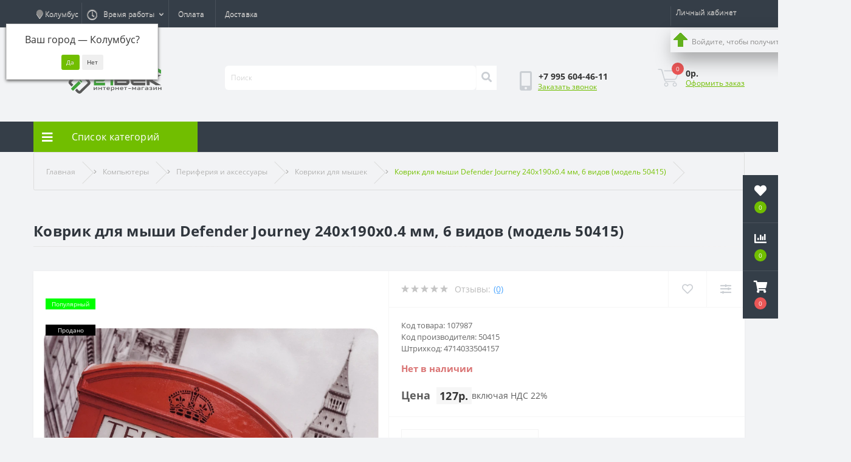

--- FILE ---
content_type: text/html; charset=utf-8
request_url: https://21-vek.shop/Defender_Kovrik_dlya_kompyuternoj_myshi_Journey_240x190x04_mm_6_vidov_Defender_Journey
body_size: 25072
content:
<!DOCTYPE html>
<!--[if IE]><![endif]-->
<!--[if IE 8 ]><html dir="ltr" lang="ru" class="ie8"><![endif]-->
<!--[if IE 9 ]><html dir="ltr" lang="ru" class="ie9"><![endif]-->
<!--[if (gt IE 9)|!(IE)]><!-->
<html dir="ltr" lang="ru">
<!--<![endif]-->
<head>
<meta charset="UTF-8" />
<meta name="viewport" content="width=device-width, initial-scale=1, user-scalable=0">
<meta http-equiv="X-UA-Compatible" content="IE=edge">

            
            			
<title>Коврик для мыши Defender Journey 240x190x0.4 мм, 6 видов (модель 50415)
 – купить с доставкой по России, в интернет-магазине 21 Век</title>

<meta property="og:title" content="Коврик для мыши Defender Journey 240x190x0.4 мм, 6 видов (модель 50415)  – купить с доставкой по России, в интернет-магазине 21 Век" />
<meta property="og:description" content="Купить Коврик для мыши Defender Journey 240x190x0.4 мм, 6 видов (модель 50415)  по цене 127р. руб. в интернет-магазине 21 Век. Большой выбор товаров Defender, гарантия производителя. Быстрая доставка по всей России транспортными компаниями. Удобная оплата онлайн, работаем с юридическими лицами. Закажите прямо сейчас!" />
<meta property="og:site_name" content="21 Век" />
<meta property="og:url" content="https://21-vek.shop/Defender_Kovrik_dlya_kompyuternoj_myshi_Journey_240x190x04_mm_6_vidov_Defender_Journey" />
<meta property="og:image" content="https://21-vek.shop/image/catalog/goods/107987/Kompyuternaya_mysh_Defender_Kovrik_dlya_myshi_Journey_240x190x04_mm_6_vidov.png" />
<meta property="og:image:type" content="image/png" />
<meta property="og:image:width" content="1273" />
<meta property="og:image:height" content="1014" />
<meta property="og:image:alt" content="Коврик для мыши Defender Journey 240x190x0.4 мм, 6 видов (модель 50415) " />
<meta property="og:type" content="product" />
			

						
<base href="https://21-vek.shop/" />
<meta property="og:type" content="website" />
<meta name="description" content="Купить Коврик для мыши Defender Journey 240x190x0.4 мм, 6 видов (модель 50415)
 по цене 127р. руб. в интернет-магазине 21 Век. Большой выбор товаров Defender, гарантия производителя. Быстрая доставка по всей России транспортными компаниями. Удобная оплата онлайн, работаем с юридическими лицами. Закажите прямо сейчас!" />
<meta property="og:description" content="Купить Коврик для мыши Defender Journey 240x190x0.4 мм, 6 видов (модель 50415)
 по цене 127р. руб. в интернет-магазине 21 Век. Большой выбор товаров Defender, гарантия производителя. Быстрая доставка по всей России транспортными компаниями. Удобная оплата онлайн, работаем с юридическими лицами. Закажите прямо сейчас!" />
  <meta property="og:image" content="https://cdn.21-vek.shop/https://cdn.21-vek.shop/image/cachewebp/catalog/goods/107987/Kompyuternaya_mysh_Defender_Kovrik_dlya_myshi_Journey_240x190x04_mm_6_vidov-500x300.webp" />
<meta property="og:url" content="https://21-vek.shop/Defender_Kovrik_dlya_kompyuternoj_myshi_Journey_240x190x04_mm_6_vidov_Defender_Journey" />
<meta property="og:title" content="Коврик для мыши Defender Journey 240x190x0.4 мм, 6 видов (модель 50415)
 – купить с доставкой по России, в интернет-магазине 21 Век" />
<script src="https://cdn.21-vek.shop/catalog/view/javascript/jquery/jquery-2.1.1.min.js" type="text/javascript"></script>
<link href="https://cdn.21-vek.shop/catalog/view/javascript/bootstrap/css/bootstrap.min.css" rel="stylesheet" media="screen" />
<script src="https://cdn.21-vek.shop/catalog/view/javascript/bootstrap/js/bootstrap.min.js" type="text/javascript"></script>
<link href="https://cdn.21-vek.shop/catalog/view/javascript/font-awesome/css/font-awesome.min.css" rel="stylesheet" type="text/css" />
<link href="//fonts.googleapis.com/css?family=Open+Sans:400,400i,300,700" rel="stylesheet" type="text/css" />
<link href="https://cdn.21-vek.shop/catalog/view/theme/default/stylesheet/stylesheet.css" rel="stylesheet">
<link href="min/cache/fbb54ba5cdd4fbaa43c9818766bdeb95.css?v=2.1.6" rel="stylesheet" media="screen" />
<script src="min/cache/d3fa641df2a24001d864d7725d30d1a6.js?v=2.1.6"></script>
<script src="//api-maps.yandex.ru/2.1/?lang=ru_RU"></script>
<script src="//cdnjs.cloudflare.com/ajax/libs/jquery-scrollTo/2.1.2/jquery.scrollTo.min.js"></script>
<script src="catalog/view/javascript/shipping/cdek_official.js"></script>
<link href="https://21-vek.shop/Defender_Kovrik_dlya_kompyuternoj_myshi_Journey_240x190x04_mm_6_vidov_Defender_Journey" rel="canonical" />
<link href="https://21-vek.shop/image/catalog/favicon.png" rel="icon" />
<link rel="apple-touch-icon" sizes="180x180" href="/apple-touch-icon.png">
<link rel="icon" type="image/png" sizes="32x32" href="/favicon-32x32.png">
<link rel="icon" type="image/png" sizes="16x16" href="/favicon-16x16.png">
<link rel="manifest" href="/site.webmanifest">
<link rel="mask-icon" href="/safari-pinned-tab.svg" color="#5bbad5">
<meta name="msapplication-TileColor" content="#00a300">
<meta name="theme-color" content="#ffffff">
<link href="https://cdn.21-vek.shop/catalog/view/javascript/progroman/progroman.citymanager.css" rel="stylesheet" type="text/css" />
  
  <script src="https://cdn.21-vek.shop/catalog/view/javascript/snow.js?v=2"></script>
<link rel="stylesheet" href="https://cdn.21-vek.shop/catalog/view/javascript/ex-reviews/ex_reviews.css" />
<script>window.dataLayer = window.dataLayer || [];</script>



                  
<script src="catalog/view/theme/default/javascript/dg/dg_nwa/dg_nwa.js" id='nwa-js'></script><link href="catalog/view/stylesheet/dg/dg_nwa/dg_nwa.css" rel="stylesheet" type="text/css"><style>
  @media (min-width: 768px){
    #column-left {width: 0px !important;}
    #column-left + #content {margin-left: 0px !important;}
    .bimage {margin:0;}
  }
  
										.us-product-stickers-stickers_popular {
						color:rgb(255, 255, 255);
						background:rgb(0, 255, 0);
					}
										.us-product-stickers-stickers_sold {
						color:rgb(255, 255, 255);
						background:rgb(0, 0, 0);
					}
									</style></head>
<body class="top">

						<div class="oct-fixed-bar fixed-right">
								<div class="oct-fixed-bar-item oct-fixed-bar-wishlist">
					<a href="https://21-vek.shop/wishlist" class="oct-fixed-bar-link" title="Список желаний"><i class="fas fa-heart"></i><span class="oct-fixed-bar-quantity oct-wishlist-quantity">0</span></a>
				</div>
												<div class="oct-fixed-bar-item oct-fixed-bar-compare">
					<a href="https://21-vek.shop/compare-products" class="oct-fixed-bar-link" title="Список сравнения"><i class="fas fa-chart-bar"></i><span class="oct-fixed-bar-quantity oct-compare-quantity">0</span></a>
				</div>
												<div class="oct-fixed-bar-item oct-fixed-bar-cart">
										<a href="javascript:;" onclick="octPopupCart()" class="oct-fixed-bar-link" title="Корзина">
										<i class="fas fa-shopping-cart"></i><span id="oct-cart-quantity" class="oct-fixed-bar-quantity">0</span></a>
				</div>
							</div>
						
<div class="oct-fixed-bar fixed-right">
	<div class="oct-fixed-bar-item oct-fixed-bar-wishlist"><a href="/wishlist" class="oct-fixed-bar-link" title="Список желаний"><i class="fas fa-heart"></i><span class="oct-fixed-bar-quantity oct-wishlist-quantity">0</span></a></div>
	<div class="oct-fixed-bar-item oct-fixed-bar-compare"><a href="/compare-products" class="oct-fixed-bar-link" title="Список сравнения"><i class="fas fa-chart-bar"></i><span class="oct-fixed-bar-quantity oct-compare-quantity">0</span></a></div>
	<div class="oct-fixed-bar-item oct-fixed-bar-cart"><div onclick="octPopupCart()" class="oct-fixed-bar-link" aria-label="Корзина" role="button"><i class="fas fa-shopping-cart"></i><span id="oct-cart-quantity" class="oct-fixed-bar-quantity">0</span></div></div>
</div>
<div id="us_menu_mobile_box" class="d-lg-none">
	<div id="us_menu_mobile_title" class="modal-header">
		<span class="modal-title">Меню</span>
		<button id="us_menu_mobile_close" type="button" class="us-close">
			<span aria-hidden="true" class="us-modal-close-icon us-modal-close-left"></span>
			<span aria-hidden="true" class="us-modal-close-icon us-modal-close-right"></span>
		</button>
	</div>
	<div id="us_menu_mobile_content"></div>
</div>
<nav id="top">
  <div class="container d-flex h-100">
		<div id="us_menu_mobile_button" class="us-menu-mobile d-lg-none h-100">
			<img src="catalog/view/theme/oct_ultrastore/img/burger.svg" class="us-navbar-toggler" alt="" />
		</div>
	<div id="dropdown_menu_info" class="us-top-mobile-item us-top-mobile-item-info d-lg-none dropdown h-100">
			<img src="catalog/view/theme/oct_ultrastore/img/mobile-info.svg" class="us-navbar-info" alt="" />
		<div id="us_info_mobile" class="nav-dropdown-menu">
				<div class="modal-header">
			        <div class="modal-title">Информация</div>
			        <button id="us_info_mobile_close" type="button" class="us-close">
						<span aria-hidden="true" class="us-modal-close-icon us-modal-close-left"></span>
						<span aria-hidden="true" class="us-modal-close-icon us-modal-close-right"></span>
			        </button>
			    </div>
				<div class="nav-dropdown-menu-content">
										<ul class="list-unstyled mobile-information-box">
						<li class="mobile-info-title"><strong>Информация</strong></li>
												<li class="oct-menu-information-li"><a href="https://21-vek.shop/kak-kupit" class="oct-menu-a">Как купить</a></li>
												<li class="oct-menu-information-li"><a href="https://21-vek.shop/novye-postupleniya" class="oct-menu-a">Новые поступления</a></li>
												<li class="oct-menu-information-li"><a href="https://21-vek.shop/bonusy" class="oct-menu-a">О бонусах</a></li>
												<li class="oct-menu-information-li"><a href="https://21-vek.shop/payment" class="oct-menu-a">Оплата</a></li>
												<li class="oct-menu-information-li"><a href="https://21-vek.shop/about" class="oct-menu-a">О нас</a></li>
												<li class="oct-menu-information-li"><a href="https://21-vek.shop/delivery" class="oct-menu-a">Доставка</a></li>
												<li class="oct-menu-information-li"><a href="https://21-vek.shop/politika_konfidencialnosti" class="oct-menu-a">Политика Безопасности</a></li>
												<li class="oct-menu-information-li"><a href="https://21-vek.shop/warranty" class="oct-menu-a">Гарантия и возврат</a></li>
												<li class="oct-menu-information-li"><a href="https://21-vek.shop/polzovatelskoe-soglashenie" class="oct-menu-a">Пользовательское соглашение</a></li>
											</ul>
																				<ul class="list-unstyled mobile-phones-box">
						<li class="mobile-info-title"><strong>Телефоны:</strong></li>
												<li><a href="tel:+79956044611" class="phoneclick">+7 995 604-46-11</a></li>
											</ul>
															<ul class="list-unstyled mobile-information-box">
						<li class="mobile-info-title"><strong>Почта:</strong></li>
						<li><a href="mailto:info@21-vek.shop">info@21-vek.shop</a></li>
					</ul>
															<ul class="list-unstyled mobile-information-box mobile-messengers-box">
						<li class="mobile-info-title"><strong>Мессенджеры:</strong></li>
																														<li><a rel="nofollow" href="https://api.whatsapp.com/send?phone=79956044611" target="_blank" class="us-fixed-contact-item d-flex align-items-center"><span class="us-fixed-contact-item-icon us-fixed-contact-whatsapp d-flex align-items-center justify-content-center"><i class="fab fa-whatsapp"></i></span><span>WhatsApp</span></a></li>
																		<li><a rel="nofollow" href="https://yandex.ru/chat/p/9c57d341-e1fd-4447-93e3-81cae0932deb?utm_source=invite" target="_blank" class="us-fixed-contact-item d-flex align-items-center"><span class="us-fixed-contact-item-icon us-fixed-contact-messenger d-flex align-items-center justify-content-center"><i class="fab fa-facebook-messenger"></i></span><span>Яндекс Мессенджер</span></a></li>
											</ul>
														</div>
			</div>
		</div>
		
        <div class="prmn-cmngr us-mobile-top-btn d-lg-none h-100"><div class="prmn-cmngr__content">
  <div class="prmn-cmngr__title">
    <span class="prmn-cmngr__title-text"></span>
    <a class="prmn-cmngr__city">
      <span class="glyphicon glyphicon-map-marker fa fa-map-marker"></span>
      <span class="prmn-cmngr__city-name">Колумбус</span>
    </a>
  </div>
  <div class="prmn-cmngr__confirm">
    Ваш город &mdash; <span class="prmn-cmngr__confirm-city">Колумбус</span>?
    <div class="prmn-cmngr__confirm-btns">
        <input class="prmn-cmngr__confirm-btn btn btn-primary" value="Да" type="button" data-value="yes"
               data-redirect="">
        <input class="prmn-cmngr__confirm-btn btn" value="Нет" type="button" data-value="no">
    </div>
</div>
</div></div>
		<div id="top-left" class="mr-auto d-flex align-items-center">
        	<div class="prmn-cmngr"><div class="prmn-cmngr__content">
  <div class="prmn-cmngr__title">
    <span class="prmn-cmngr__title-text"></span>
    <a class="prmn-cmngr__city">
      <span class="glyphicon glyphicon-map-marker fa fa-map-marker"></span>
      <span class="prmn-cmngr__city-name">Колумбус</span>
    </a>
  </div>
  <div class="prmn-cmngr__confirm">
    Ваш город &mdash; <span class="prmn-cmngr__confirm-city">Колумбус</span>?
    <div class="prmn-cmngr__confirm-btns">
        <input class="prmn-cmngr__confirm-btn btn btn-primary" value="Да" type="button" data-value="yes"
               data-redirect="">
        <input class="prmn-cmngr__confirm-btn btn" value="Нет" type="button" data-value="no">
    </div>
</div>
</div></div>
									<div class="dropdown h-100">
			  	<a class="btn btn-shedule btn-link dropdown-toggle d-flex align-items-center h-100" href="javascript:;" role="button" id="dropdownMenu1" data-toggle="dropdown" aria-haspopup="true" aria-expanded="false"><i class="far fa-clock"></i> <span>Время работы</span> <i class="fas fa-chevron-down"></i></a>
				<ul class="dropdown-menu nav-dropdown-menu shedule-dropdown-menu" aria-labelledby="dropdownMenu1">
									    <li class="dropdown-item us-dropdown-item">Пн-сб - 09:00 - 19:00</li>
				    				</ul>
			</div>
										<ul class="top-info-ul">
									<li><a href="/payment" class="btn-link btn-block h-100 hidden-xs">Оплата</a></li>
									<li><a href="/delivery" class="btn-link btn-block h-100 hidden-xs">Доставка</a></li>
								</ul>
					</div>
		<div id="top-links" class="nav ml-auto d-flex">
			
			 
			<div class="dropdown" id="us-account-dropdown">
								<a href="javascript:;" onclick="octPopupLogin();" title="Личный кабинет" class="btn btn-user btn-link btn-block h-100" role="button" aria-haspopup="true" style="padding-top:0;"><img src="catalog/view/theme/oct_ultrastore/img/user-mobile.svg" class="us-navbar-account" alt="" /><i class="far fa-user"></i> <span class="hidden-xs">Личный кабинет</span></a>
              	<ul class="dropdown-menu nav-dropdown-menu shedule-dropdown-menu show" aria-labelledby="dropdownMenu1" x-placement="bottom-start" style="position: absolute; transform: translate3d(0px, 39px, 0px); top: 0px; left: 0px; will-change: transform;height:37px;padding-left:25px;background: url(image/arrow_up_17.gif) no-repeat 4px 4px;">
					<li class="dropdown-item us-dropdown-item">Войдите, чтобы получить скидки и бонусы</li>
				 </ul>
					        </div>
		</div>
		<a href="https://21-vek.shop/wishlist" rel="nofollow" class="us-mobile-top-btn us-mobile-top-btn-wishlist d-lg-none h-100">
    <span class="us-mobile-top-btn-item">
		<img src="catalog/view/theme/oct_ultrastore/img/wishlist-mobile.svg" alt=""/>
		<span class="mobile-header-index oct-wishlist-quantity">0</span>
	</span>
</a>
<a href="https://21-vek.shop/compare-products" rel="nofollow" class="us-mobile-top-btn us-mobile-top-btn-compare d-lg-none h-100">
    <span class="us-mobile-top-btn-item">
		<img src="catalog/view/theme/oct_ultrastore/img/compare-mobile.svg" alt=""/>
		<span class="mobile-header-index oct-compare-quantity">0</span>
	</span>
</a>
<a href="javascript:;" onclick="octPopupCart()" id="us_cart_mobile" class="us-mobile-top-btn us-mobile-top-btn-cart d-lg-none h-100">
    <span class="us-mobile-top-btn-item">
        <img src="catalog/view/theme/oct_ultrastore/img/cart-mobile.svg" alt=""/>
        <span id="mobile_cart_index" class="mobile-header-index">0</span>
    </span>
</a>

	</div>
</nav>
<header>
  <div class="container">
    <div class="row align-items-center">
    	<div id="logo" class="col-6 col-lg-3 col-md-3 us-logo-box text-center">
												<a href="https://21-vek.shop/">
						<img src="https://21-vek.shop/image/catalog/logo_300.png" title="21 Век" alt="21 Век" class="us-logo-img" />
					</a>
									</div>
		<div class="col-12 col-lg-5 col-md-6 us-search-box"><div id="search" class="input-group header-input-group">
	<input type="text" id="input_search" name="search" value="" placeholder="Поиск" class="input-lg h-100 header-input" />
	<button type="button"  id="oct-search-button" class="btn btn-search header-btn-search h-100" aria-label="Поиск"><i class="fa fa-search"></i></button>
	<div id="us_livesearch_close" onclick="clearLiveSearch();" class="d-lg-none"><i class="fas fa-times"></i></div>
	<div id="us_livesearch"></div>
</div>

</div>
				<div class="col-6 col-lg-2 col-md-3 us-phone-box d-flex align-items-center">
			<div class="us-phone-img">
				<img src="catalog/view/theme/oct_ultrastore/img/pnone-icon.svg" alt="phone-icon">
			</div>
			<div class="us-phone-content">
								<a class="btn top-phone-btn" href="tel:+79956044611" role="button" id="us-phones-dropdown"><span>+7 995 604-46-11</span></a>
				
						<a href="javascript:;" class="us-phone-link" onclick="octPopupCallPhone()">Заказать звонок</a>
						
			</div>
		</div>
				<div id="cart" class="col-lg-2 us-cart-box d-flex align-items-center justify-content-end">
		<button type="button" class="us-cart-img" onclick="octPopupCart()">
			<img src="catalog/view/theme/oct_ultrastore/img/cart-icon.svg" alt="cart-icon">
		<span class="header-cart-index">0</span>
	</button>
	<div class="us-cart-content">
		<p class="us-cart-text">
			0р.
		</p>
		<a href="https://21-vek.shop/oformlenie_zakaza" class="us-cart-link">
			Оформить заказ
		</a>
	</div>
</div>
    </div>
  </div>
</header>
<div class="menu-row sticky-top">
	<div class="container">
		<div class="row">
					<div id="oct-menu-box" class="col-lg-3">
	<div  id="oct-ultra-menu-header" class="oct-ultra-menu d-flex align-items-center justify-content-center">
		<span><i class="fas fa-bars"></i> Список категорий</span>
	</div>
	<nav id="oct-menu-dropdown-menu">
		<ul id="oct-menu-ul" class="oct-menu-ul oct-menu-parent-ul list-unstyled">
										<li class="oct-menu-li">
				<div class="d-flex align-items-center justify-content-between">
					<a href="https://21-vek.shop/bankovskoe_oborudovanie" class="oct-menu-a"><span class="oct-menu-item-name">Банковское оборудование</span></a><span class="oct-menu-toggle"><i class="fas fa-chevron-right"></i></span>				</div>
				<div class="oct-menu-child-ul">
					<div class="oct-menu-back"><i class="fas fa-long-arrow-alt-left"></i> Банковское оборудование</div>
					<ul class="oct-menu-ul list-unstyled">
												<li class="oct-menu-li">
							<div class="d-flex align-items-center justify-content-between">
								<a href="https://21-vek.shop/detektory_valyut"><span class="oct-menu-item-name">Детекторы валют</span></a>							</div>
													</li>
												<li class="oct-menu-li">
							<div class="d-flex align-items-center justify-content-between">
								<a href="https://21-vek.shop/schetchiki_sortirovschiki_monet"><span class="oct-menu-item-name">Сортировщики монет</span></a>							</div>
													</li>
												<li class="oct-menu-li">
							<div class="d-flex align-items-center justify-content-between">
								<a href="https://21-vek.shop/schetchiki_kupyur_banknot"><span class="oct-menu-item-name">Счетчики купюр</span></a>							</div>
													</li>
																	</ul>
				</div>
			</li>
								<li class="oct-menu-li">
				<div class="d-flex align-items-center justify-content-between">
					<a href="https://21-vek.shop/videonablyudenie" class="oct-menu-a"><span class="oct-menu-item-name">Видеонаблюдение</span></a><span class="oct-menu-toggle"><i class="fas fa-chevron-right"></i></span>				</div>
				<div class="oct-menu-child-ul">
					<div class="oct-menu-back"><i class="fas fa-long-arrow-alt-left"></i> Видеонаблюдение</div>
					<ul class="oct-menu-ul list-unstyled">
												<li class="oct-menu-li">
							<div class="d-flex align-items-center justify-content-between">
								<a href="https://21-vek.shop/ip_camery_videonablyudeniya"><span class="oct-menu-item-name">IP-видеокамеры</span></a>							</div>
													</li>
												<li class="oct-menu-li">
							<div class="d-flex align-items-center justify-content-between">
								<a href="https://21-vek.shop/kamery_videonablyudeniya"><span class="oct-menu-item-name">Аналоговые камеры</span></a>							</div>
													</li>
												<li class="oct-menu-li">
							<div class="d-flex align-items-center justify-content-between">
								<a href="https://21-vek.shop/videodomofony"><span class="oct-menu-item-name">Видеодомофоны</span></a>							</div>
													</li>
												<li class="oct-menu-li">
							<div class="d-flex align-items-center justify-content-between">
								<a href="https://21-vek.shop/videoregistratory"><span class="oct-menu-item-name">Видеорегистраторы</span></a>							</div>
													</li>
																	</ul>
				</div>
			</li>
								<li class="oct-menu-li">
				<div class="d-flex align-items-center justify-content-between">
					<a href="https://21-vek.shop/gadzhety" class="oct-menu-a"><span class="oct-menu-item-name">Гаджеты</span></a><span class="oct-menu-toggle"><i class="fas fa-chevron-right"></i></span>				</div>
				<div class="oct-menu-child-ul">
					<div class="oct-menu-back"><i class="fas fa-long-arrow-alt-left"></i> Гаджеты</div>
					<ul class="oct-menu-ul list-unstyled">
												<li class="oct-menu-li">
							<div class="d-flex align-items-center justify-content-between">
								<a href="https://21-vek.shop/vneshnie-akkumulyatory"><span class="oct-menu-item-name">Внешние аккумуляторы</span></a>							</div>
													</li>
												<li class="oct-menu-li">
							<div class="d-flex align-items-center justify-content-between">
								<a href="https://21-vek.shop/graficheskye_planshety"><span class="oct-menu-item-name">Графические планшеты</span></a>							</div>
													</li>
												<li class="oct-menu-li">
							<div class="d-flex align-items-center justify-content-between">
								<a href="https://21-vek.shop/zaryadnye_ustrojstva_dlya_akkumulyatorov"><span class="oct-menu-item-name">Зарядные устройства</span></a>							</div>
													</li>
												<li class="oct-menu-li">
							<div class="d-flex align-items-center justify-content-between">
								<a href="https://21-vek.shop/karty_pamyati"><span class="oct-menu-item-name">Карты памяти</span></a>							</div>
													</li>
												<li class="oct-menu-li">
							<div class="d-flex align-items-center justify-content-between">
								<a href="https://21-vek.shop/mobilnye_telefony"><span class="oct-menu-item-name">Мобильные телефоны</span></a><span class="oct-menu-toggle"><i class="fas fa-chevron-right"></i></span>							</div>
														<div class="oct-menu-child-ul">
								<div class="oct-menu-back"><i class="fas fa-long-arrow-alt-left"></i> Мобильные телефоны</div>
								<ul class="oct-menu-ul list-unstyled">
																		<li class="oct-menu-li">
																		<a href="https://21-vek.shop/gadzhety/mobilnye_telefony/aksessuary_dlya_mobilnyh_telefonov"><span class="oct-menu-item-name">Аксессуары для моб. телефонов</span></a>
																		</li>
																		<li class="oct-menu-li">
																		<a href="https://21-vek.shop/gadzhety/mobilnye_telefony/knopochnye-telefony"><span class="oct-menu-item-name">Кнопочные телефоны</span></a>
																		</li>
																		<li class="oct-menu-li">
																		<a href="https://21-vek.shop/gadzhety/mobilnye_telefony/smartfony"><span class="oct-menu-item-name">Смартфоны</span></a>
																		</li>
																										</ul>
							</div>
													</li>
												<li class="oct-menu-li">
							<div class="d-flex align-items-center justify-content-between">
								<a href="https://21-vek.shop/planshetnye_kompyutery"><span class="oct-menu-item-name">Планшеты</span></a>							</div>
													</li>
												<li class="oct-menu-li">
							<div class="d-flex align-items-center justify-content-between">
								<a href="https://21-vek.shop/tv_tyunery"><span class="oct-menu-item-name">ТВ-тюнеры</span></a>							</div>
													</li>
												<li class="oct-menu-li">
							<div class="d-flex align-items-center justify-content-between">
								<a href="https://21-vek.shop/smart_chasy"><span class="oct-menu-item-name">Умные часы и браслеты</span></a>							</div>
													</li>
												<li class="oct-menu-li">
							<div class="d-flex align-items-center justify-content-between">
								<a href="https://21-vek.shop/chehly_dlya_telefonov"><span class="oct-menu-item-name">Чехлы для телефонов</span></a>							</div>
													</li>
																	</ul>
				</div>
			</li>
								<li class="oct-menu-li">
				<div class="d-flex align-items-center justify-content-between">
					<a href="https://21-vek.shop/dom-i-sad" class="oct-menu-a"><span class="oct-menu-item-name">Дом и сад</span></a><span class="oct-menu-toggle"><i class="fas fa-chevron-right"></i></span>				</div>
				<div class="oct-menu-child-ul">
					<div class="oct-menu-back"><i class="fas fa-long-arrow-alt-left"></i> Дом и сад</div>
					<ul class="oct-menu-ul list-unstyled">
												<li class="oct-menu-li">
							<div class="d-flex align-items-center justify-content-between">
								<a href="https://21-vek.shop/sistemy-upravleniya-polivom"><span class="oct-menu-item-name">Системы управления поливом</span></a>							</div>
													</li>
																	</ul>
				</div>
			</li>
								<li class="oct-menu-li">
				<div class="d-flex align-items-center justify-content-between">
					<a href="https://21-vek.shop/zapchasti" class="oct-menu-a"><span class="oct-menu-item-name">Запчасти</span></a><span class="oct-menu-toggle"><i class="fas fa-chevron-right"></i></span>				</div>
				<div class="oct-menu-child-ul">
					<div class="oct-menu-back"><i class="fas fa-long-arrow-alt-left"></i> Запчасти</div>
					<ul class="oct-menu-ul list-unstyled">
												<li class="oct-menu-li">
							<div class="d-flex align-items-center justify-content-between">
								<a href="https://21-vek.shop/akkumulyatory_dlya_noutbukov"><span class="oct-menu-item-name">Батареи для ноутбуков</span></a>							</div>
													</li>
												<li class="oct-menu-li">
							<div class="d-flex align-items-center justify-content-between">
								<a href="https://21-vek.shop/bloki_pitaniya_dlya_noutbukov"><span class="oct-menu-item-name">Блоки питания для ноутбуков</span></a>							</div>
													</li>
												<li class="oct-menu-li">
							<div class="d-flex align-items-center justify-content-between">
								<a href="https://21-vek.shop/zapchasti_kartridzhej"><span class="oct-menu-item-name">Запчасти для картриджей</span></a>							</div>
													</li>
												<li class="oct-menu-li">
							<div class="d-flex align-items-center justify-content-between">
								<a href="https://21-vek.shop/zapchasti_dlya_mobilnyh_telefonov"><span class="oct-menu-item-name">Запчасти для моб. телефонов</span></a>							</div>
													</li>
												<li class="oct-menu-li">
							<div class="d-flex align-items-center justify-content-between">
								<a href="https://21-vek.shop/zapchasti_dlya_printerov"><span class="oct-menu-item-name">Запчасти для принтеров</span></a>							</div>
													</li>
												<li class="oct-menu-li">
							<div class="d-flex align-items-center justify-content-between">
								<a href="https://21-vek.shop/klaviatury_dlya_noutbukov"><span class="oct-menu-item-name">Клавиатуры для ноутбуков</span></a>							</div>
													</li>
																	</ul>
				</div>
			</li>
								<li class="oct-menu-li">
				<div class="d-flex align-items-center justify-content-between">
					<a href="https://21-vek.shop/instrumenty_oborudovanie" class="oct-menu-a"><span class="oct-menu-item-name">Инструменты и оборудование</span></a><span class="oct-menu-toggle"><i class="fas fa-chevron-right"></i></span>				</div>
				<div class="oct-menu-child-ul">
					<div class="oct-menu-back"><i class="fas fa-long-arrow-alt-left"></i> Инструменты и оборудование</div>
					<ul class="oct-menu-ul list-unstyled">
												<li class="oct-menu-li">
							<div class="d-flex align-items-center justify-content-between">
								<a href="https://21-vek.shop/elektroizmeritelnye_pribory"><span class="oct-menu-item-name">Измерительные инструменты</span></a>							</div>
													</li>
												<li class="oct-menu-li">
							<div class="d-flex align-items-center justify-content-between">
								<a href="https://21-vek.shop/mehanicheskie_instrumenty"><span class="oct-menu-item-name">Механические инструменты</span></a>							</div>
													</li>
												<li class="oct-menu-li">
							<div class="d-flex align-items-center justify-content-between">
								<a href="https://21-vek.shop/rashodnye_meterialy_dlya_elektroinstrumenta"><span class="oct-menu-item-name">Расходные материалы для электроинструмента</span></a>							</div>
													</li>
												<li class="oct-menu-li">
							<div class="d-flex align-items-center justify-content-between">
								<a href="https://21-vek.shop/svarochnoe-oborudovanie"><span class="oct-menu-item-name">Сварочное оборудование</span></a><span class="oct-menu-toggle"><i class="fas fa-chevron-right"></i></span>							</div>
														<div class="oct-menu-child-ul">
								<div class="oct-menu-back"><i class="fas fa-long-arrow-alt-left"></i> Сварочное оборудование</div>
								<ul class="oct-menu-ul list-unstyled">
																		<li class="oct-menu-li">
																		<a href="https://21-vek.shop/instrumenty_oborudovanie/svarochnoe-oborudovanie/provoloka-svarochnaya"><span class="oct-menu-item-name">Проволока сварочная</span></a>
																		</li>
																		<li class="oct-menu-li">
																		<a href="https://21-vek.shop/instrumenty_oborudovanie/svarochnoe-oborudovanie/elektrody"><span class="oct-menu-item-name">Электроды</span></a>
																		</li>
																										</ul>
							</div>
													</li>
												<li class="oct-menu-li">
							<div class="d-flex align-items-center justify-content-between">
								<a href="https://21-vek.shop/elektroinstrumenty"><span class="oct-menu-item-name">Электроинструменты</span></a><span class="oct-menu-toggle"><i class="fas fa-chevron-right"></i></span>							</div>
														<div class="oct-menu-child-ul">
								<div class="oct-menu-back"><i class="fas fa-long-arrow-alt-left"></i> Электроинструменты</div>
								<ul class="oct-menu-ul list-unstyled">
																		<li class="oct-menu-li">
																		<a href="https://21-vek.shop/instrumenty_oborudovanie/elektroinstrumenty/shurupoverty"><span class="oct-menu-item-name">Дрели и шуруповерты</span></a>
																		</li>
																		<li class="oct-menu-li">
																		<a href="https://21-vek.shop/instrumenty_oborudovanie/elektroinstrumenty/mojki_vysokogo_davleniya"><span class="oct-menu-item-name">Мойки высокого давления</span></a>
																		</li>
																		<li class="oct-menu-li">
																		<a href="https://21-vek.shop/instrumenty_oborudovanie/elektroinstrumenty/perforatory"><span class="oct-menu-item-name">Перфораторы</span></a>
																		</li>
																		<li class="oct-menu-li">
																		<a href="https://21-vek.shop/instrumenty_oborudovanie/elektroinstrumenty/frezery"><span class="oct-menu-item-name">Фрезеры</span></a>
																		</li>
																		<li class="oct-menu-li">
																		<a href="https://21-vek.shop/instrumenty_oborudovanie/elektroinstrumenty/shlifovalnye_mashiny"><span class="oct-menu-item-name">Шлифовальные машины</span></a>
																		</li>
																		<li class="oct-menu-li">
																		<a href="https://21-vek.shop/instrumenty_oborudovanie/elektroinstrumenty/elektrolobziki"><span class="oct-menu-item-name">Электролобзики</span></a>
																		</li>
																		<li class="oct-menu-li">
																		<a href="https://21-vek.shop/instrumenty_oborudovanie/elektroinstrumenty/electropily"><span class="oct-menu-item-name">Электропилы</span></a>
																		</li>
																										</ul>
							</div>
													</li>
																	</ul>
				</div>
			</li>
								<li class="oct-menu-li">
				<div class="d-flex align-items-center justify-content-between">
					<a href="https://21-vek.shop/klimaticheskaya_tehnika" class="oct-menu-a"><span class="oct-menu-item-name">Климатическая техника</span></a><span class="oct-menu-toggle"><i class="fas fa-chevron-right"></i></span>				</div>
				<div class="oct-menu-child-ul">
					<div class="oct-menu-back"><i class="fas fa-long-arrow-alt-left"></i> Климатическая техника</div>
					<ul class="oct-menu-ul list-unstyled">
												<li class="oct-menu-li">
							<div class="d-flex align-items-center justify-content-between">
								<a href="https://21-vek.shop/vodonagrevateli"><span class="oct-menu-item-name">Водонагреватели</span></a>							</div>
													</li>
												<li class="oct-menu-li">
							<div class="d-flex align-items-center justify-content-between">
								<a href="https://21-vek.shop/konvektory"><span class="oct-menu-item-name">Конвекторы</span></a>							</div>
													</li>
												<li class="oct-menu-li">
							<div class="d-flex align-items-center justify-content-between">
								<a href="https://21-vek.shop/kondicionery"><span class="oct-menu-item-name">Кондиционеры</span></a>							</div>
													</li>
												<li class="oct-menu-li">
							<div class="d-flex align-items-center justify-content-between">
								<a href="https://21-vek.shop/osushiteli-vozduha"><span class="oct-menu-item-name">Осушители воздуха</span></a>							</div>
													</li>
												<li class="oct-menu-li">
							<div class="d-flex align-items-center justify-content-between">
								<a href="https://21-vek.shop/vozduhoochistiteli"><span class="oct-menu-item-name">Очистители воздуха</span></a>							</div>
													</li>
																	</ul>
				</div>
			</li>
								<li class="oct-menu-li">
				<div class="d-flex align-items-center justify-content-between">
					<a href="https://21-vek.shop/komplektuyuschie_dlya_kompyutera" class="oct-menu-a"><span class="oct-menu-item-name">Комплектующие для ПК</span></a><span class="oct-menu-toggle"><i class="fas fa-chevron-right"></i></span>				</div>
				<div class="oct-menu-child-ul">
					<div class="oct-menu-back"><i class="fas fa-long-arrow-alt-left"></i> Комплектующие для ПК</div>
					<ul class="oct-menu-ul list-unstyled">
												<li class="oct-menu-li">
							<div class="d-flex align-items-center justify-content-between">
								<a href="https://21-vek.shop/usb_flash_nakopiteli"><span class="oct-menu-item-name">USB Flash drive</span></a>							</div>
													</li>
												<li class="oct-menu-li">
							<div class="d-flex align-items-center justify-content-between">
								<a href="https://21-vek.shop/aksessuary_dlya_zhestkih_diskov"><span class="oct-menu-item-name">Аксессуары для HDD</span></a>							</div>
													</li>
												<li class="oct-menu-li">
							<div class="d-flex align-items-center justify-content-between">
								<a href="https://21-vek.shop/bloki_pitaniya_kompyuternye"><span class="oct-menu-item-name">Блоки питания</span></a>							</div>
													</li>
												<li class="oct-menu-li">
							<div class="d-flex align-items-center justify-content-between">
								<a href="https://21-vek.shop/videokarty"><span class="oct-menu-item-name">Видеокарты</span></a>							</div>
													</li>
												<li class="oct-menu-li">
							<div class="d-flex align-items-center justify-content-between">
								<a href="https://21-vek.shop/vneshnie-hdd-i-ssd"><span class="oct-menu-item-name">Внешние HDD и SSD</span></a>							</div>
													</li>
												<li class="oct-menu-li">
							<div class="d-flex align-items-center justify-content-between">
								<a href="https://21-vek.shop/vodyanoe-ohlazhdenie"><span class="oct-menu-item-name">Водяное охлаждение для ПК</span></a><span class="oct-menu-toggle"><i class="fas fa-chevron-right"></i></span>							</div>
														<div class="oct-menu-child-ul">
								<div class="oct-menu-back"><i class="fas fa-long-arrow-alt-left"></i> Водяное охлаждение для ПК</div>
								<ul class="oct-menu-ul list-unstyled">
																		<li class="oct-menu-li">
																		<a href="https://21-vek.shop/komplektuyuschie_dlya_kompyutera/vodyanoe-ohlazhdenie/rezervuary-vodyanogo-ohlazhdeniya"><span class="oct-menu-item-name">Резервуары водяного охлаждения</span></a>
																		</li>
																		<li class="oct-menu-li">
																		<a href="https://21-vek.shop/komplektuyuschie_dlya_kompyutera/vodyanoe-ohlazhdenie/fitingi-vodyanogo-ohlazhdeniya"><span class="oct-menu-item-name">Фитинги водяного охлаждения</span></a>
																		</li>
																										</ul>
							</div>
													</li>
												<li class="oct-menu-li">
							<div class="d-flex align-items-center justify-content-between">
								<a href="https://21-vek.shop/zhestkie_diski"><span class="oct-menu-item-name">Жесткие диски</span></a>							</div>
													</li>
												<li class="oct-menu-li">
							<div class="d-flex align-items-center justify-content-between">
								<a href="https://21-vek.shop/zaryadnye_ustrojstva"><span class="oct-menu-item-name">Зарядные устройства</span></a>							</div>
													</li>
												<li class="oct-menu-li">
							<div class="d-flex align-items-center justify-content-between">
								<a href="https://21-vek.shop/interfejsnye_platy"><span class="oct-menu-item-name">Интерфейсные платы</span></a>							</div>
													</li>
												<li class="oct-menu-li">
							<div class="d-flex align-items-center justify-content-between">
								<a href="https://21-vek.shop/kabeli_razjemy_shtekery_adaptery_perehodniki"><span class="oct-menu-item-name">Кабели и разъемы</span></a>							</div>
													</li>
												<li class="oct-menu-li">
							<div class="d-flex align-items-center justify-content-between">
								<a href="https://21-vek.shop/kartridery"><span class="oct-menu-item-name">Картридеры</span></a>							</div>
													</li>
												<li class="oct-menu-li">
							<div class="d-flex align-items-center justify-content-between">
								<a href="https://21-vek.shop/kompyuternaya_akustika"><span class="oct-menu-item-name">Компьютерная акустика</span></a>							</div>
													</li>
												<li class="oct-menu-li">
							<div class="d-flex align-items-center justify-content-between">
								<a href="https://21-vek.shop/kompyuternye_korpusa"><span class="oct-menu-item-name">Компьютерные корпуса</span></a>							</div>
													</li>
												<li class="oct-menu-li">
							<div class="d-flex align-items-center justify-content-between">
								<a href="https://21-vek.shop/materinskie_platy"><span class="oct-menu-item-name">Материнские платы</span></a><span class="oct-menu-toggle"><i class="fas fa-chevron-right"></i></span>							</div>
														<div class="oct-menu-child-ul">
								<div class="oct-menu-back"><i class="fas fa-long-arrow-alt-left"></i> Материнские платы</div>
								<ul class="oct-menu-ul list-unstyled">
																																																		<li class="group-title">
												<strong>Сокеты</strong>
																								<a href="/materinskie_platy/soket_am5" title="AM5">AM5</a>
																								<a href="/materinskie_platy/soket_am4" title="AM4">AM4</a>
																								<a href="/materinskie_platy/soket_lga1200" title="LGA1200">LGA1200</a>
																								<a href="/materinskie_platy/soket_lga1700" title="LGA1700">LGA1700</a>
																								<a href="/materinskie_platy/soket_lga4677" title="LGA4677">LGA4677</a>
																							</li>
																																											<li class="group-title">
												<strong>Тип памяти</strong>
																								<a href="/materinskie_platy/tip-pamyati_ddr5" title="DDR5">DDR5</a>
																								<a href="/materinskie_platy/tip-pamyati_ddr4" title="DDR4">DDR4</a>
																							</li>
																																											<li class="group-title">
												<strong>Форм-фактор материнской платы</strong>
																								<a href="/materinskie_platy/form-faktor-materinskoy-plati_atx" title="ATX">ATX</a>
																								<a href="/materinskie_platy/form-faktor-materinskoy-plati_micro-atx" title="Micro-ATX">Micro-ATX</a>
																								<a href="/materinskie_platy/form-faktor-materinskoy-plati_mini-itx" title="Mini-ITX">Mini-ITX</a>
																							</li>
																																						</ul>
							</div>
													</li>
												<li class="oct-menu-li">
							<div class="d-flex align-items-center justify-content-between">
								<a href="https://21-vek.shop/operativnaya_pamyat"><span class="oct-menu-item-name">Оперативная память</span></a>							</div>
													</li>
												<li class="oct-menu-li">
							<div class="d-flex align-items-center justify-content-between">
								<a href="https://21-vek.shop/opticheskie_privody"><span class="oct-menu-item-name">Оптические приводы</span></a>							</div>
													</li>
												<li class="oct-menu-li">
							<div class="d-flex align-items-center justify-content-between">
								<a href="https://21-vek.shop/processory"><span class="oct-menu-item-name">Процессоры</span></a>							</div>
													</li>
												<li class="oct-menu-li">
							<div class="d-flex align-items-center justify-content-between">
								<a href="https://21-vek.shop/setevye_karty"><span class="oct-menu-item-name">Сетевые карты</span></a>							</div>
													</li>
												<li class="oct-menu-li">
							<div class="d-flex align-items-center justify-content-between">
								<a href="https://21-vek.shop/tverdotelnye-nakopiteli"><span class="oct-menu-item-name">Твердотельные накопители</span></a>							</div>
													</li>
												<li class="oct-menu-li">
							<div class="d-flex align-items-center justify-content-between">
								<a href="https://21-vek.shop/ustrojstva_ohlazhdeniya"><span class="oct-menu-item-name">Устройства охлаждения</span></a>							</div>
													</li>
																	</ul>
				</div>
			</li>
								<li class="oct-menu-li">
				<div class="d-flex align-items-center justify-content-between">
					<a href="https://21-vek.shop/kompyutery" class="oct-menu-a"><span class="oct-menu-item-name">Компьютеры</span></a><span class="oct-menu-toggle"><i class="fas fa-chevron-right"></i></span>				</div>
				<div class="oct-menu-child-ul">
					<div class="oct-menu-back"><i class="fas fa-long-arrow-alt-left"></i> Компьютеры</div>
					<ul class="oct-menu-ul list-unstyled">
												<li class="oct-menu-li">
							<div class="d-flex align-items-center justify-content-between">
								<a href="https://21-vek.shop/virtualnaya-i-dopolnennaya-realnosti"><span class="oct-menu-item-name">Виртуальная и дополненная реальности</span></a>							</div>
													</li>
												<li class="oct-menu-li">
							<div class="d-flex align-items-center justify-content-between">
								<a href="https://21-vek.shop/igrovye_pristavki"><span class="oct-menu-item-name">Игровые приставки</span></a>							</div>
													</li>
												<li class="oct-menu-li">
							<div class="d-flex align-items-center justify-content-between">
								<a href="https://21-vek.shop/monobloki"><span class="oct-menu-item-name">Моноблоки</span></a>							</div>
													</li>
												<li class="oct-menu-li">
							<div class="d-flex align-items-center justify-content-between">
								<a href="https://21-vek.shop/nastolnie_kompyutery"><span class="oct-menu-item-name">Настольные компьютеры</span></a>							</div>
													</li>
												<li class="oct-menu-li">
							<div class="d-flex align-items-center justify-content-between">
								<a href="https://21-vek.shop/nettopy"><span class="oct-menu-item-name">Неттопы</span></a>							</div>
													</li>
												<li class="oct-menu-li">
							<div class="d-flex align-items-center justify-content-between">
								<a href="https://21-vek.shop/noutbuki"><span class="oct-menu-item-name">Ноутбуки</span></a>							</div>
													</li>
												<li class="oct-menu-li">
							<div class="d-flex align-items-center justify-content-between">
								<a href="https://21-vek.shop/periferiya-i-aksessuary"><span class="oct-menu-item-name">Периферия и аксессуары</span></a><span class="oct-menu-toggle"><i class="fas fa-chevron-right"></i></span>							</div>
														<div class="oct-menu-child-ul">
								<div class="oct-menu-back"><i class="fas fa-long-arrow-alt-left"></i> Периферия и аксессуары</div>
								<ul class="oct-menu-ul list-unstyled">
																		<li class="oct-menu-li">
																		<a href="https://21-vek.shop/kompyutery/periferiya-i-aksessuary/aksessuary-dlya-noutbukov"><span class="oct-menu-item-name">Аксессуары для ноутбуков</span></a>
																		</li>
																		<li class="oct-menu-li">
																		<a href="https://21-vek.shop/kompyutery/periferiya-i-aksessuary/web_kamery"><span class="oct-menu-item-name">Веб-камеры</span></a>
																		</li>
																		<li class="oct-menu-li">
																		<a href="https://21-vek.shop/kompyutery/periferiya-i-aksessuary/kompyuternye_klaviatury"><span class="oct-menu-item-name">Клавиатуры</span></a>
																		</li>
																		<li class="oct-menu-li">
																		<a href="https://21-vek.shop/kompyutery/periferiya-i-aksessuary/kovriki-dlya-myshek"><span class="oct-menu-item-name">Коврики для мышек</span></a>
																		</li>
																		<li class="oct-menu-li">
																		<a href="https://21-vek.shop/kompyutery/periferiya-i-aksessuary/komplekty-klaviatura-mysh"><span class="oct-menu-item-name">Комплекты клавиатура и мышь</span></a>
																		</li>
																		<li class="oct-menu-li">
																		<a href="https://21-vek.shop/kompyutery/periferiya-i-aksessuary/mikrofony"><span class="oct-menu-item-name">Микрофоны</span></a>
																		</li>
																		<li class="oct-menu-li">
																		<a href="https://21-vek.shop/kompyutery/periferiya-i-aksessuary/kompyuternye_myshi"><span class="oct-menu-item-name">Мыши</span></a>
																		</li>
																		<li class="oct-menu-li">
																		<a href="https://21-vek.shop/kompyutery/periferiya-i-aksessuary/naushniki_mikrofony_garnitury"><span class="oct-menu-item-name">Наушники</span></a>
																		</li>
																		<li class="oct-menu-li">
																		<a href="https://21-vek.shop/kompyutery/periferiya-i-aksessuary/sumki_dlya_noutbukov"><span class="oct-menu-item-name">Сумки для ноутбуков</span></a>
																		</li>
																										</ul>
							</div>
													</li>
																	</ul>
				</div>
			</li>
								<li class="oct-menu-li">
				<div class="d-flex align-items-center justify-content-between">
					<a href="https://21-vek.shop/krasota_i_zdorovje" class="oct-menu-a"><span class="oct-menu-item-name">Красота и здоровье</span></a><span class="oct-menu-toggle"><i class="fas fa-chevron-right"></i></span>				</div>
				<div class="oct-menu-child-ul">
					<div class="oct-menu-back"><i class="fas fa-long-arrow-alt-left"></i> Красота и здоровье</div>
					<ul class="oct-menu-ul list-unstyled">
												<li class="oct-menu-li">
							<div class="d-flex align-items-center justify-content-between">
								<a href="https://21-vek.shop/mashinki_strizhki"><span class="oct-menu-item-name">Машинки для стрижки</span></a>							</div>
													</li>
												<li class="oct-menu-li">
							<div class="d-flex align-items-center justify-content-between">
								<a href="https://21-vek.shop/pribory_dlya_ukladki_volos"><span class="oct-menu-item-name">Приборы для укладки волос</span></a>							</div>
													</li>
												<li class="oct-menu-li">
							<div class="d-flex align-items-center justify-content-between">
								<a href="https://21-vek.shop/feny"><span class="oct-menu-item-name">Фены</span></a>							</div>
													</li>
												<li class="oct-menu-li">
							<div class="d-flex align-items-center justify-content-between">
								<a href="https://21-vek.shop/elektricheskie_zubnye_schetki"><span class="oct-menu-item-name">Электрические зубные щетки</span></a>							</div>
													</li>
												<li class="oct-menu-li">
							<div class="d-flex align-items-center justify-content-between">
								<a href="https://21-vek.shop/elektricheskie_britvy"><span class="oct-menu-item-name">Электробритвы мужские</span></a>							</div>
													</li>
												<li class="oct-menu-li">
							<div class="d-flex align-items-center justify-content-between">
								<a href="https://21-vek.shop/epilyatory"><span class="oct-menu-item-name">Эпиляторы</span></a>							</div>
													</li>
																	</ul>
				</div>
			</li>
								<li class="oct-menu-li">
				<div class="d-flex align-items-center justify-content-between">
					<a href="https://21-vek.shop/krupnaya_bytovaya_tehnika" class="oct-menu-a"><span class="oct-menu-item-name">Крупная бытовая техника</span></a><span class="oct-menu-toggle"><i class="fas fa-chevron-right"></i></span>				</div>
				<div class="oct-menu-child-ul">
					<div class="oct-menu-back"><i class="fas fa-long-arrow-alt-left"></i> Крупная бытовая техника</div>
					<ul class="oct-menu-ul list-unstyled">
												<li class="oct-menu-li">
							<div class="d-flex align-items-center justify-content-between">
								<a href="https://21-vek.shop/varochnye_paneli"><span class="oct-menu-item-name">Варочные панели</span></a>							</div>
													</li>
												<li class="oct-menu-li">
							<div class="d-flex align-items-center justify-content-between">
								<a href="https://21-vek.shop/vinnye-shkafy"><span class="oct-menu-item-name">Винные шкафы</span></a>							</div>
													</li>
												<li class="oct-menu-li">
							<div class="d-flex align-items-center justify-content-between">
								<a href="https://21-vek.shop/vstraivaemye_duhovye_shkafy"><span class="oct-menu-item-name">Встраиваемые духовые шкафы</span></a>							</div>
													</li>
												<li class="oct-menu-li">
							<div class="d-flex align-items-center justify-content-between">
								<a href="https://21-vek.shop/vytyazhki"><span class="oct-menu-item-name">Вытяжки</span></a>							</div>
													</li>
												<li class="oct-menu-li">
							<div class="d-flex align-items-center justify-content-between">
								<a href="https://21-vek.shop/kuhonnye_plity"><span class="oct-menu-item-name">Кухонные плиты</span></a>							</div>
													</li>
												<li class="oct-menu-li">
							<div class="d-flex align-items-center justify-content-between">
								<a href="https://21-vek.shop/morozilnye_kamery_lari"><span class="oct-menu-item-name">Морозильные камеры, лари</span></a>							</div>
													</li>
												<li class="oct-menu-li">
							<div class="d-flex align-items-center justify-content-between">
								<a href="https://21-vek.shop/posudomoechnye_mashiny"><span class="oct-menu-item-name">Посудомоечные машины</span></a>							</div>
													</li>
												<li class="oct-menu-li">
							<div class="d-flex align-items-center justify-content-between">
								<a href="https://21-vek.shop/stiralnye_mashiny"><span class="oct-menu-item-name">Стиральные машины</span></a>							</div>
													</li>
												<li class="oct-menu-li">
							<div class="d-flex align-items-center justify-content-between">
								<a href="https://21-vek.shop/sushilnye-avtomaty"><span class="oct-menu-item-name">Сушильные автоматы</span></a>							</div>
													</li>
												<li class="oct-menu-li">
							<div class="d-flex align-items-center justify-content-between">
								<a href="https://21-vek.shop/holodilniki"><span class="oct-menu-item-name">Холодильники</span></a>							</div>
													</li>
																	</ul>
				</div>
			</li>
								<li class="oct-menu-li">
				<div class="d-flex align-items-center justify-content-between">
					<a href="https://21-vek.shop/mebel" class="oct-menu-a"><span class="oct-menu-item-name">Мебель</span></a><span class="oct-menu-toggle"><i class="fas fa-chevron-right"></i></span>				</div>
				<div class="oct-menu-child-ul">
					<div class="oct-menu-back"><i class="fas fa-long-arrow-alt-left"></i> Мебель</div>
					<ul class="oct-menu-ul list-unstyled">
												<li class="oct-menu-li">
							<div class="d-flex align-items-center justify-content-between">
								<a href="https://21-vek.shop/kompyuternye_kresla"><span class="oct-menu-item-name">Компьютерные кресла</span></a>							</div>
													</li>
												<li class="oct-menu-li">
							<div class="d-flex align-items-center justify-content-between">
								<a href="https://21-vek.shop/stoly"><span class="oct-menu-item-name">Столы</span></a>							</div>
													</li>
																	</ul>
				</div>
			</li>
								<li class="oct-menu-li">
				<div class="d-flex align-items-center justify-content-between">
					<a href="https://21-vek.shop/melkaya_bytovaya_tehnika" class="oct-menu-a"><span class="oct-menu-item-name">Мелкая бытовая техника</span></a><span class="oct-menu-toggle"><i class="fas fa-chevron-right"></i></span>				</div>
				<div class="oct-menu-child-ul">
					<div class="oct-menu-back"><i class="fas fa-long-arrow-alt-left"></i> Мелкая бытовая техника</div>
					<ul class="oct-menu-ul list-unstyled">
												<li class="oct-menu-li">
							<div class="d-flex align-items-center justify-content-between">
								<a href="https://21-vek.shop/kuhonnaya-tehnika"><span class="oct-menu-item-name">Кухонная техника</span></a><span class="oct-menu-toggle"><i class="fas fa-chevron-right"></i></span>							</div>
														<div class="oct-menu-child-ul">
								<div class="oct-menu-back"><i class="fas fa-long-arrow-alt-left"></i> Кухонная техника</div>
								<ul class="oct-menu-ul list-unstyled">
																		<li class="oct-menu-li">
																		<a href="https://21-vek.shop/melkaya_bytovaya_tehnika/kuhonnaya-tehnika/aksessuary-dlya-blenderov"><span class="oct-menu-item-name">Аксессуары для блендеров и миксеров</span></a>
																		</li>
																		<li class="oct-menu-li">
																		<a href="https://21-vek.shop/melkaya_bytovaya_tehnika/kuhonnaya-tehnika/aerogrili"><span class="oct-menu-item-name">Аэрогрили</span></a>
																		</li>
																		<li class="oct-menu-li">
																		<a href="https://21-vek.shop/melkaya_bytovaya_tehnika/kuhonnaya-tehnika/blendery"><span class="oct-menu-item-name">Блендеры</span></a>
																		</li>
																		<li class="oct-menu-li">
																		<a href="https://21-vek.shop/melkaya_bytovaya_tehnika/kuhonnaya-tehnika/vakuumatory"><span class="oct-menu-item-name">Вакууматоры</span></a>
																		</li>
																		<li class="oct-menu-li">
																		<a href="https://21-vek.shop/melkaya_bytovaya_tehnika/kuhonnaya-tehnika/kofevarki"><span class="oct-menu-item-name">Кофеварки и кофемашины</span></a>
																		</li>
																		<li class="oct-menu-li">
																		<a href="https://21-vek.shop/melkaya_bytovaya_tehnika/kuhonnaya-tehnika/kofemolki"><span class="oct-menu-item-name">Кофемолки</span></a>
																		</li>
																		<li class="oct-menu-li">
																		<a href="https://21-vek.shop/melkaya_bytovaya_tehnika/kuhonnaya-tehnika/kuhonnye_kombajny"><span class="oct-menu-item-name">Кухонные комбайны</span></a>
																		</li>
																		<li class="oct-menu-li">
																		<a href="https://21-vek.shop/melkaya_bytovaya_tehnika/kuhonnaya-tehnika/lomterezki"><span class="oct-menu-item-name">Ломтерезки</span></a>
																		</li>
																		<li class="oct-menu-li">
																		<a href="https://21-vek.shop/melkaya_bytovaya_tehnika/kuhonnaya-tehnika/mikrovolnovye_pechi"><span class="oct-menu-item-name">Микроволновые печи</span></a>
																		</li>
																		<li class="oct-menu-li">
																		<a href="https://21-vek.shop/melkaya_bytovaya_tehnika/kuhonnaya-tehnika/miksery"><span class="oct-menu-item-name">Миксеры</span></a>
																		</li>
																		<li class="oct-menu-li">
																		<a href="https://21-vek.shop/melkaya_bytovaya_tehnika/kuhonnaya-tehnika/multivarki"><span class="oct-menu-item-name">Мультиварки</span></a>
																		</li>
																		<li class="oct-menu-li">
																		<a href="https://21-vek.shop/melkaya_bytovaya_tehnika/kuhonnaya-tehnika/myasorubki"><span class="oct-menu-item-name">Мясорубки</span></a>
																		</li>
																		<li class="oct-menu-li">
																		<a href="https://21-vek.shop/melkaya_bytovaya_tehnika/kuhonnaya-tehnika/sokovyzhimalki"><span class="oct-menu-item-name">Соковыжималки</span></a>
																		</li>
																		<li class="oct-menu-li">
																		<a href="https://21-vek.shop/melkaya_bytovaya_tehnika/kuhonnaya-tehnika/tostery"><span class="oct-menu-item-name">Тостеры</span></a>
																		</li>
																		<li class="oct-menu-li">
																		<a href="https://21-vek.shop/melkaya_bytovaya_tehnika/kuhonnaya-tehnika/hlebopechi"><span class="oct-menu-item-name">Хлебопечи</span></a>
																		</li>
																		<li class="oct-menu-li">
																		<a href="https://21-vek.shop/melkaya_bytovaya_tehnika/kuhonnaya-tehnika/chajniki_termopoty"><span class="oct-menu-item-name">Чайники, Термопоты</span></a>
																		</li>
																		<li class="oct-menu-li">
																		<a href="https://21-vek.shop/melkaya_bytovaya_tehnika/kuhonnaya-tehnika/elektrogrili"><span class="oct-menu-item-name">Электрогрили</span></a>
																		</li>
																		<li class="oct-menu-li">
																		<a href="https://21-vek.shop/melkaya_bytovaya_tehnika/kuhonnaya-tehnika/elektrosushilki"><span class="oct-menu-item-name">Электросушилки для овощей, фруктов и грибов</span></a>
																		</li>
																										</ul>
							</div>
													</li>
												<li class="oct-menu-li">
							<div class="d-flex align-items-center justify-content-between">
								<a href="https://21-vek.shop/uborka-i-chistka"><span class="oct-menu-item-name">Уборка и чистка</span></a><span class="oct-menu-toggle"><i class="fas fa-chevron-right"></i></span>							</div>
														<div class="oct-menu-child-ul">
								<div class="oct-menu-back"><i class="fas fa-long-arrow-alt-left"></i> Уборка и чистка</div>
								<ul class="oct-menu-ul list-unstyled">
																		<li class="oct-menu-li">
																		<a href="https://21-vek.shop/melkaya_bytovaya_tehnika/uborka-i-chistka/aksessuary_dlya_pylesosov"><span class="oct-menu-item-name">Аксессуары для пылесосов</span></a>
																		</li>
																		<li class="oct-menu-li">
																		<a href="https://21-vek.shop/melkaya_bytovaya_tehnika/uborka-i-chistka/pylesosy"><span class="oct-menu-item-name">Пылесосы</span></a>
																		</li>
																		<li class="oct-menu-li">
																		<a href="https://21-vek.shop/melkaya_bytovaya_tehnika/uborka-i-chistka/roboty-pylesosy"><span class="oct-menu-item-name">Роботы-пылесосы</span></a>
																		</li>
																										</ul>
							</div>
													</li>
												<li class="oct-menu-li">
							<div class="d-flex align-items-center justify-content-between">
								<a href="https://21-vek.shop/uhod-za-odezhdoj"><span class="oct-menu-item-name">Уход за одеждой</span></a><span class="oct-menu-toggle"><i class="fas fa-chevron-right"></i></span>							</div>
														<div class="oct-menu-child-ul">
								<div class="oct-menu-back"><i class="fas fa-long-arrow-alt-left"></i> Уход за одеждой</div>
								<ul class="oct-menu-ul list-unstyled">
																		<li class="oct-menu-li">
																		<a href="https://21-vek.shop/melkaya_bytovaya_tehnika/uhod-za-odezhdoj/paroochistiteli_otparivateli"><span class="oct-menu-item-name">Пароочистители и отпариватели</span></a>
																		</li>
																		<li class="oct-menu-li">
																		<a href="https://21-vek.shop/melkaya_bytovaya_tehnika/uhod-za-odezhdoj/utyugi_parogeneratory"><span class="oct-menu-item-name">Утюги</span></a>
																		</li>
																		<li class="oct-menu-li">
																		<a href="https://21-vek.shop/melkaya_bytovaya_tehnika/uhod-za-odezhdoj/shvejnye_mashiny"><span class="oct-menu-item-name">Швейные машины</span></a>
																		</li>
																										</ul>
							</div>
													</li>
																	</ul>
				</div>
			</li>
								<li class="oct-menu-li">
				<div class="d-flex align-items-center justify-content-between">
					<a href="https://21-vek.shop/monitory-i-professionalnye-paneli" class="oct-menu-a"><span class="oct-menu-item-name">Мониторы и дисплеи</span></a><span class="oct-menu-toggle"><i class="fas fa-chevron-right"></i></span>				</div>
				<div class="oct-menu-child-ul">
					<div class="oct-menu-back"><i class="fas fa-long-arrow-alt-left"></i> Мониторы и дисплеи</div>
					<ul class="oct-menu-ul list-unstyled">
												<li class="oct-menu-li">
							<div class="d-flex align-items-center justify-content-between">
								<a href="https://21-vek.shop/aksessuary-k-professionalnym-displeyam"><span class="oct-menu-item-name">Аксессуары к профессиональным дисплеям</span></a>							</div>
													</li>
												<li class="oct-menu-li">
							<div class="d-flex align-items-center justify-content-between">
								<a href="https://21-vek.shop/monitory_kompyuternye"><span class="oct-menu-item-name">Мониторы</span></a>							</div>
													</li>
												<li class="oct-menu-li">
							<div class="d-flex align-items-center justify-content-between">
								<a href="https://21-vek.shop/professionalnye-paneli"><span class="oct-menu-item-name">Профессиональные панели</span></a>							</div>
													</li>
																	</ul>
				</div>
			</li>
								<li class="oct-menu-li">
				<div class="d-flex align-items-center justify-content-between">
					<a href="https://21-vek.shop/ofisnaya_tehnika" class="oct-menu-a"><span class="oct-menu-item-name">Офисная техника</span></a><span class="oct-menu-toggle"><i class="fas fa-chevron-right"></i></span>				</div>
				<div class="oct-menu-child-ul">
					<div class="oct-menu-back"><i class="fas fa-long-arrow-alt-left"></i> Офисная техника</div>
					<ul class="oct-menu-ul list-unstyled">
												<li class="oct-menu-li">
							<div class="d-flex align-items-center justify-content-between">
								<a href="https://21-vek.shop/3d-printery"><span class="oct-menu-item-name">3D-принтеры</span></a>							</div>
													</li>
												<li class="oct-menu-li">
							<div class="d-flex align-items-center justify-content-between">
								<a href="https://21-vek.shop/aksessuary_dlya_ibp"><span class="oct-menu-item-name">Аксессуары для ИБП</span></a>							</div>
													</li>
												<li class="oct-menu-li">
							<div class="d-flex align-items-center justify-content-between">
								<a href="https://21-vek.shop/batarei-dlya-ibp"><span class="oct-menu-item-name">Батареи для ИБП</span></a>							</div>
													</li>
												<li class="oct-menu-li">
							<div class="d-flex align-items-center justify-content-between">
								<a href="https://21-vek.shop/broshurovschiki"><span class="oct-menu-item-name">Брошюровщики</span></a>							</div>
													</li>
												<li class="oct-menu-li">
							<div class="d-flex align-items-center justify-content-between">
								<a href="https://21-vek.shop/istochniki_besperebojnogo_pitaniya"><span class="oct-menu-item-name">ИБП</span></a><span class="oct-menu-toggle"><i class="fas fa-chevron-right"></i></span>							</div>
														<div class="oct-menu-child-ul">
								<div class="oct-menu-back"><i class="fas fa-long-arrow-alt-left"></i> ИБП</div>
								<ul class="oct-menu-ul list-unstyled">
																																																		<li class="group-title">
												<strong>Аксессуары для ИБП</strong>
																								<a href="/aksessuary_dlya_ibp" title="Аксессуары для ИБП">Аксессуары для ИБП</a>
																							</li>
																																						</ul>
							</div>
													</li>
												<li class="oct-menu-li">
							<div class="d-flex align-items-center justify-content-between">
								<a href="https://21-vek.shop/kopirovalnye-apparaty"><span class="oct-menu-item-name">Копировальные аппараты</span></a>							</div>
													</li>
												<li class="oct-menu-li">
							<div class="d-flex align-items-center justify-content-between">
								<a href="https://21-vek.shop/laminatory"><span class="oct-menu-item-name">Ламинаторы</span></a>							</div>
													</li>
												<li class="oct-menu-li">
							<div class="d-flex align-items-center justify-content-between">
								<a href="https://21-vek.shop/opcii-dlya-orgtehniki"><span class="oct-menu-item-name">Опции для оргтехники</span></a>							</div>
													</li>
												<li class="oct-menu-li">
							<div class="d-flex align-items-center justify-content-between">
								<a href="https://21-vek.shop/printery_mfu"><span class="oct-menu-item-name">Принтеры и МФУ</span></a>							</div>
													</li>
												<li class="oct-menu-li">
							<div class="d-flex align-items-center justify-content-between">
								<a href="https://21-vek.shop/proektory"><span class="oct-menu-item-name">Проекторы</span></a>							</div>
													</li>
												<li class="oct-menu-li">
							<div class="d-flex align-items-center justify-content-between">
								<a href="https://21-vek.shop/skanery"><span class="oct-menu-item-name">Сканеры</span></a>							</div>
													</li>
												<li class="oct-menu-li">
							<div class="d-flex align-items-center justify-content-between">
								<a href="https://21-vek.shop/setevye_filtry"><span class="oct-menu-item-name">Удлинители и сетевые фильтры</span></a>							</div>
													</li>
												<li class="oct-menu-li">
							<div class="d-flex align-items-center justify-content-between">
								<a href="https://21-vek.shop/unichtozhiteli_bumagi"><span class="oct-menu-item-name">Уничтожители бумаги</span></a>							</div>
													</li>
												<li class="oct-menu-li">
							<div class="d-flex align-items-center justify-content-between">
								<a href="https://21-vek.shop/ekrany-dlya-proektorov"><span class="oct-menu-item-name">Экраны для проекторов</span></a>							</div>
													</li>
																	</ul>
				</div>
			</li>
								<li class="oct-menu-li">
				<div class="d-flex align-items-center justify-content-between">
					<a href="https://21-vek.shop/posuda" class="oct-menu-a"><span class="oct-menu-item-name">Посуда и кухонные аксессуары</span></a><span class="oct-menu-toggle"><i class="fas fa-chevron-right"></i></span>				</div>
				<div class="oct-menu-child-ul">
					<div class="oct-menu-back"><i class="fas fa-long-arrow-alt-left"></i> Посуда и кухонные аксессуары</div>
					<ul class="oct-menu-ul list-unstyled">
												<li class="oct-menu-li">
							<div class="d-flex align-items-center justify-content-between">
								<a href="https://21-vek.shop/kastryuli"><span class="oct-menu-item-name">Кастрюли</span></a>							</div>
													</li>
												<li class="oct-menu-li">
							<div class="d-flex align-items-center justify-content-between">
								<a href="https://21-vek.shop/nozhi"><span class="oct-menu-item-name">Ножи</span></a>							</div>
													</li>
												<li class="oct-menu-li">
							<div class="d-flex align-items-center justify-content-between">
								<a href="https://21-vek.shop/skovorody"><span class="oct-menu-item-name">Сковороды</span></a>							</div>
													</li>
																	</ul>
				</div>
			</li>
								<li class="oct-menu-li">
				<div class="d-flex align-items-center justify-content-between">
					<a href="https://21-vek.shop/programmnoe_obespechenie_licenzii" class="oct-menu-a"><span class="oct-menu-item-name">Программное обеспечение</span></a><span class="oct-menu-toggle"><i class="fas fa-chevron-right"></i></span>				</div>
				<div class="oct-menu-child-ul">
					<div class="oct-menu-back"><i class="fas fa-long-arrow-alt-left"></i> Программное обеспечение</div>
					<ul class="oct-menu-ul list-unstyled">
												<li class="oct-menu-li">
							<div class="d-flex align-items-center justify-content-between">
								<a href="https://21-vek.shop/programmy_dlya_buhgalterii_proizvodstva"><span class="oct-menu-item-name">Бухгалтерия и делопроизводство</span></a>							</div>
													</li>
												<li class="oct-menu-li">
							<div class="d-flex align-items-center justify-content-between">
								<a href="https://21-vek.shop/operacionnye_sistemy"><span class="oct-menu-item-name">Операционные системы</span></a>							</div>
													</li>
												<li class="oct-menu-li">
							<div class="d-flex align-items-center justify-content-between">
								<a href="https://21-vek.shop/prochee-programmnoe-obespechenie"><span class="oct-menu-item-name">Прочее программное обеспечение</span></a>							</div>
													</li>
																	</ul>
				</div>
			</li>
								<li class="oct-menu-li">
				<div class="d-flex align-items-center justify-content-between">
					<a href="https://21-vek.shop/raznoe" class="oct-menu-a"><span class="oct-menu-item-name">Разное</span></a><span class="oct-menu-toggle"><i class="fas fa-chevron-right"></i></span>				</div>
				<div class="oct-menu-child-ul">
					<div class="oct-menu-back"><i class="fas fa-long-arrow-alt-left"></i> Разное</div>
					<ul class="oct-menu-ul list-unstyled">
												<li class="oct-menu-li">
							<div class="d-flex align-items-center justify-content-between">
								<a href="https://21-vek.shop/krepezh"><span class="oct-menu-item-name">Крепеж</span></a>							</div>
													</li>
																	</ul>
				</div>
			</li>
								<li class="oct-menu-li">
				<div class="d-flex align-items-center justify-content-between">
					<a href="https://21-vek.shop/rashodnye_materialy" class="oct-menu-a"><span class="oct-menu-item-name">Расходные материалы</span></a><span class="oct-menu-toggle"><i class="fas fa-chevron-right"></i></span>				</div>
				<div class="oct-menu-child-ul">
					<div class="oct-menu-back"><i class="fas fa-long-arrow-alt-left"></i> Расходные материалы</div>
					<ul class="oct-menu-ul list-unstyled">
												<li class="oct-menu-li">
							<div class="d-flex align-items-center justify-content-between">
								<a href="https://21-vek.shop/batarejki_akkumulyatory"><span class="oct-menu-item-name">Батарейки и аккумуляторы</span></a>							</div>
													</li>
												<li class="oct-menu-li">
							<div class="d-flex align-items-center justify-content-between">
								<a href="https://21-vek.shop/dram-kartridzhi"><span class="oct-menu-item-name">Драм-картриджи</span></a>							</div>
													</li>
												<li class="oct-menu-li">
							<div class="d-flex align-items-center justify-content-between">
								<a href="https://21-vek.shop/kartridzhi-lazernye"><span class="oct-menu-item-name">Картриджи лазерные</span></a>							</div>
													</li>
												<li class="oct-menu-li">
							<div class="d-flex align-items-center justify-content-between">
								<a href="https://21-vek.shop/kartridzhi-lentochnye"><span class="oct-menu-item-name">Картриджи ленточные</span></a>							</div>
													</li>
												<li class="oct-menu-li">
							<div class="d-flex align-items-center justify-content-between">
								<a href="https://21-vek.shop/kartridzhi-matrichnye"><span class="oct-menu-item-name">Картриджи матричные</span></a>							</div>
													</li>
												<li class="oct-menu-li">
							<div class="d-flex align-items-center justify-content-between">
								<a href="https://21-vek.shop/kartridzhi-strujnye"><span class="oct-menu-item-name">Картриджи струйные</span></a>							</div>
													</li>
												<li class="oct-menu-li">
							<div class="d-flex align-items-center justify-content-between">
								<a href="https://21-vek.shop/materialy_dlya_zapravki_toner_chernila"><span class="oct-menu-item-name">Материалы для заправки</span></a><span class="oct-menu-toggle"><i class="fas fa-chevron-right"></i></span>							</div>
														<div class="oct-menu-child-ul">
								<div class="oct-menu-back"><i class="fas fa-long-arrow-alt-left"></i> Материалы для заправки</div>
								<ul class="oct-menu-ul list-unstyled">
																		<li class="oct-menu-li">
																		<a href="https://21-vek.shop/rashodnye_materialy/materialy_dlya_zapravki_toner_chernila/tonery"><span class="oct-menu-item-name">Тонеры</span></a>
																		</li>
																		<li class="oct-menu-li">
																		<a href="https://21-vek.shop/rashodnye_materialy/materialy_dlya_zapravki_toner_chernila/chernila"><span class="oct-menu-item-name">Чернила</span></a>
																		</li>
																										</ul>
							</div>
													</li>
												<li class="oct-menu-li">
							<div class="d-flex align-items-center justify-content-between">
								<a href="https://21-vek.shop/opticheskie_nakopiteli"><span class="oct-menu-item-name">Оптические накопители</span></a>							</div>
													</li>
												<li class="oct-menu-li">
							<div class="d-flex align-items-center justify-content-between">
								<a href="https://21-vek.shop/ofisnaya_bumaga"><span class="oct-menu-item-name">Офисная бумага</span></a>							</div>
													</li>
												<li class="oct-menu-li">
							<div class="d-flex align-items-center justify-content-between">
								<a href="https://21-vek.shop/pilki-dlya-elektrolobzikov"><span class="oct-menu-item-name">Пилки для электролобзиков</span></a>							</div>
													</li>
												<li class="oct-menu-li">
							<div class="d-flex align-items-center justify-content-between">
								<a href="https://21-vek.shop/salfetki_dlya_monitorov"><span class="oct-menu-item-name">Салфетки для мониторов</span></a>							</div>
													</li>
												<li class="oct-menu-li">
							<div class="d-flex align-items-center justify-content-between">
								<a href="https://21-vek.shop/chistyaschie-sredstva"><span class="oct-menu-item-name">Чистящие средства</span></a>							</div>
													</li>
																	</ul>
				</div>
			</li>
								<li class="oct-menu-li">
				<div class="d-flex align-items-center justify-content-between">
					<a href="https://21-vek.shop/servernoe_oborudovanie" class="oct-menu-a"><span class="oct-menu-item-name">Серверное оборудование</span></a><span class="oct-menu-toggle"><i class="fas fa-chevron-right"></i></span>				</div>
				<div class="oct-menu-child-ul">
					<div class="oct-menu-back"><i class="fas fa-long-arrow-alt-left"></i> Серверное оборудование</div>
					<ul class="oct-menu-ul list-unstyled">
												<li class="oct-menu-li">
							<div class="d-flex align-items-center justify-content-between">
								<a href="https://21-vek.shop/servernye_korpusa"><span class="oct-menu-item-name">Серверные корпуса</span></a>							</div>
													</li>
												<li class="oct-menu-li">
							<div class="d-flex align-items-center justify-content-between">
								<a href="https://21-vek.shop/servernye-materinskie-platy"><span class="oct-menu-item-name">Серверные материнские платы</span></a>							</div>
													</li>
												<li class="oct-menu-li">
							<div class="d-flex align-items-center justify-content-between">
								<a href="https://21-vek.shop/servernye_platformy"><span class="oct-menu-item-name">Серверные платформы</span></a>							</div>
													</li>
												<li class="oct-menu-li">
							<div class="d-flex align-items-center justify-content-between">
								<a href="https://21-vek.shop/servernye_shkafy"><span class="oct-menu-item-name">Серверные шкафы</span></a>							</div>
													</li>
																	</ul>
				</div>
			</li>
								<li class="oct-menu-li">
				<div class="d-flex align-items-center justify-content-between">
					<a href="https://21-vek.shop/setevoe_oborudovanie" class="oct-menu-a"><span class="oct-menu-item-name">Сетевое оборудование</span></a><span class="oct-menu-toggle"><i class="fas fa-chevron-right"></i></span>				</div>
				<div class="oct-menu-child-ul">
					<div class="oct-menu-back"><i class="fas fa-long-arrow-alt-left"></i> Сетевое оборудование</div>
					<ul class="oct-menu-ul list-unstyled">
												<li class="oct-menu-li">
							<div class="d-flex align-items-center justify-content-between">
								<a href="https://21-vek.shop/kvm_pereklyuchateli"><span class="oct-menu-item-name">KVM-переключатели</span></a>							</div>
													</li>
												<li class="oct-menu-li">
							<div class="d-flex align-items-center justify-content-between">
								<a href="https://21-vek.shop/voip_telefony"><span class="oct-menu-item-name">VoIP-телефоны</span></a>							</div>
													</li>
												<li class="oct-menu-li">
							<div class="d-flex align-items-center justify-content-between">
								<a href="https://21-vek.shop/antenny-i-usiliteli-signala"><span class="oct-menu-item-name">Антенны и усилители сигнала</span></a>							</div>
													</li>
												<li class="oct-menu-li">
							<div class="d-flex align-items-center justify-content-between">
								<a href="https://21-vek.shop/besprovodnoe_oborudovanie_wifi_routery_adaptery"><span class="oct-menu-item-name">Беспроводное оборудование</span></a>							</div>
													</li>
												<li class="oct-menu-li">
							<div class="d-flex align-items-center justify-content-between">
								<a href="https://21-vek.shop/kommutatory"><span class="oct-menu-item-name">Коммутаторы</span></a>							</div>
													</li>
												<li class="oct-menu-li">
							<div class="d-flex align-items-center justify-content-between">
								<a href="https://21-vek.shop/konvertery_interfejsov_skorostej"><span class="oct-menu-item-name">Конвертеры интерфейсов и скоростей</span></a>							</div>
													</li>
												<li class="oct-menu-li">
							<div class="d-flex align-items-center justify-content-between">
								<a href="https://21-vek.shop/marshrutizatory_kommutatory"><span class="oct-menu-item-name">Маршрутизаторы</span></a>							</div>
													</li>
												<li class="oct-menu-li">
							<div class="d-flex align-items-center justify-content-between">
								<a href="https://21-vek.shop/setevye_hranilischa"><span class="oct-menu-item-name">Сетевые хранилища (NAS)</span></a>							</div>
													</li>
												<li class="oct-menu-li">
							<div class="d-flex align-items-center justify-content-between">
								<a href="https://21-vek.shop/transivery_repitery"><span class="oct-menu-item-name">Трансиверы, репитеры</span></a>							</div>
													</li>
																	</ul>
				</div>
			</li>
								<li class="oct-menu-li">
				<div class="d-flex align-items-center justify-content-between">
					<a href="https://21-vek.shop/skud-i-domofony" class="oct-menu-a"><span class="oct-menu-item-name">СКУД и домофоны</span></a><span class="oct-menu-toggle"><i class="fas fa-chevron-right"></i></span>				</div>
				<div class="oct-menu-child-ul">
					<div class="oct-menu-back"><i class="fas fa-long-arrow-alt-left"></i> СКУД и домофоны</div>
					<ul class="oct-menu-ul list-unstyled">
												<li class="oct-menu-li">
							<div class="d-flex align-items-center justify-content-between">
								<a href="https://21-vek.shop/rfid-breloki-i-metki"><span class="oct-menu-item-name">RFID-брелоки и метки</span></a>							</div>
													</li>
																	</ul>
				</div>
			</li>
								<li class="oct-menu-li">
				<div class="d-flex align-items-center justify-content-between">
					<a href="https://21-vek.shop/stroitelstvo_i_remont" class="oct-menu-a"><span class="oct-menu-item-name">Строительство и ремонт</span></a><span class="oct-menu-toggle"><i class="fas fa-chevron-right"></i></span>				</div>
				<div class="oct-menu-child-ul">
					<div class="oct-menu-back"><i class="fas fa-long-arrow-alt-left"></i> Строительство и ремонт</div>
					<ul class="oct-menu-ul list-unstyled">
												<li class="oct-menu-li">
							<div class="d-flex align-items-center justify-content-between">
								<a href="https://21-vek.shop/keramicheskaya_plitka"><span class="oct-menu-item-name">Керамическая плитка</span></a>							</div>
													</li>
												<li class="oct-menu-li">
							<div class="d-flex align-items-center justify-content-between">
								<a href="https://21-vek.shop/rakoviny_umyvalniki"><span class="oct-menu-item-name">Раковины, умывальники</span></a>							</div>
													</li>
												<li class="oct-menu-li">
							<div class="d-flex align-items-center justify-content-between">
								<a href="https://21-vek.shop/smesiteli"><span class="oct-menu-item-name">Смесители</span></a>							</div>
													</li>
																																			<li class="group-title">
									<strong></strong>
																		<a href="/strojmaterialy" title="Стройматериалы">Стройматериалы</a>
																	</li>
																										</ul>
				</div>
			</li>
								<li class="oct-menu-li">
				<div class="d-flex align-items-center justify-content-between">
					<a href="https://21-vek.shop/tele_audio_video_tv" class="oct-menu-a"><span class="oct-menu-item-name">ТВ-Аудио-Видео</span></a><span class="oct-menu-toggle"><i class="fas fa-chevron-right"></i></span>				</div>
				<div class="oct-menu-child-ul">
					<div class="oct-menu-back"><i class="fas fa-long-arrow-alt-left"></i> ТВ-Аудио-Видео</div>
					<ul class="oct-menu-ul list-unstyled">
												<li class="oct-menu-li">
							<div class="d-flex align-items-center justify-content-between">
								<a href="https://21-vek.shop/audio_akustika"><span class="oct-menu-item-name">Акустические системы</span></a>							</div>
													</li>
												<li class="oct-menu-li">
							<div class="d-flex align-items-center justify-content-between">
								<a href="https://21-vek.shop/kronshtejny_dlya_televizorov"><span class="oct-menu-item-name">Кронштейны для ТВ</span></a>							</div>
													</li>
												<li class="oct-menu-li">
							<div class="d-flex align-items-center justify-content-between">
								<a href="https://21-vek.shop/mediapleyery"><span class="oct-menu-item-name">Медиаплееры</span></a>							</div>
													</li>
												<li class="oct-menu-li">
							<div class="d-flex align-items-center justify-content-between">
								<a href="https://21-vek.shop/muzykalnye_centry"><span class="oct-menu-item-name">Музыкальные центры</span></a>							</div>
													</li>
												<li class="oct-menu-li">
							<div class="d-flex align-items-center justify-content-between">
								<a href="https://21-vek.shop/televizory"><span class="oct-menu-item-name">Телевизоры</span></a>							</div>
													</li>
																	</ul>
				</div>
			</li>
								<li class="oct-menu-li">
				<div class="d-flex align-items-center justify-content-between">
					<a href="https://21-vek.shop/telefoniya" class="oct-menu-a"><span class="oct-menu-item-name">Телефония</span></a><span class="oct-menu-toggle"><i class="fas fa-chevron-right"></i></span>				</div>
				<div class="oct-menu-child-ul">
					<div class="oct-menu-back"><i class="fas fa-long-arrow-alt-left"></i> Телефония</div>
					<ul class="oct-menu-ul list-unstyled">
												<li class="oct-menu-li">
							<div class="d-flex align-items-center justify-content-between">
								<a href="https://21-vek.shop/konferenc-sistemy"><span class="oct-menu-item-name">Конференц-системы</span></a>							</div>
													</li>
												<li class="oct-menu-li">
							<div class="d-flex align-items-center justify-content-between">
								<a href="https://21-vek.shop/provodnye_telefony"><span class="oct-menu-item-name">Проводные телефоны</span></a>							</div>
													</li>
												<li class="oct-menu-li">
							<div class="d-flex align-items-center justify-content-between">
								<a href="https://21-vek.shop/radiotelefony_dect"><span class="oct-menu-item-name">Радиотелефоны</span></a>							</div>
													</li>
																	</ul>
				</div>
			</li>
								<li class="oct-menu-li">
				<div class="d-flex align-items-center justify-content-between">
					<a href="https://21-vek.shop/elektronika_dlya_avto" class="oct-menu-a"><span class="oct-menu-item-name">Товары для авто</span></a><span class="oct-menu-toggle"><i class="fas fa-chevron-right"></i></span>				</div>
				<div class="oct-menu-child-ul">
					<div class="oct-menu-back"><i class="fas fa-long-arrow-alt-left"></i> Товары для авто</div>
					<ul class="oct-menu-ul list-unstyled">
												<li class="oct-menu-li">
							<div class="d-flex align-items-center justify-content-between">
								<a href="https://21-vek.shop/avtomagnitoly"><span class="oct-menu-item-name">Автомагнитолы</span></a>							</div>
													</li>
												<li class="oct-menu-li">
							<div class="d-flex align-items-center justify-content-between">
								<a href="https://21-vek.shop/kolonki_sabvufery"><span class="oct-menu-item-name">Автомобильная акустика</span></a>							</div>
													</li>
												<li class="oct-menu-li">
							<div class="d-flex align-items-center justify-content-between">
								<a href="https://21-vek.shop/avtomobilnye-ustrojstva-gromkoj-svyazi"><span class="oct-menu-item-name">Автомобильные устройства громкой связи</span></a>							</div>
													</li>
												<li class="oct-menu-li">
							<div class="d-flex align-items-center justify-content-between">
								<a href="https://21-vek.shop/aksessuary_dlya_avto"><span class="oct-menu-item-name">Аксессуары для авто</span></a>							</div>
													</li>
												<li class="oct-menu-li">
							<div class="d-flex align-items-center justify-content-between">
								<a href="https://21-vek.shop/avtomobilnye_domkraty"><span class="oct-menu-item-name">Домкраты</span></a>							</div>
													</li>
												<li class="oct-menu-li">
							<div class="d-flex align-items-center justify-content-between">
								<a href="https://21-vek.shop/pusko-zaryadnye-ustrojstva"><span class="oct-menu-item-name">Пуско-зарядные устройства</span></a>							</div>
													</li>
																	</ul>
				</div>
			</li>
								<li class="oct-menu-li">
				<div class="d-flex align-items-center justify-content-between">
					<a href="https://21-vek.shop/tovary-dlya-detej" class="oct-menu-a"><span class="oct-menu-item-name">Товары для детей</span></a><span class="oct-menu-toggle"><i class="fas fa-chevron-right"></i></span>				</div>
				<div class="oct-menu-child-ul">
					<div class="oct-menu-back"><i class="fas fa-long-arrow-alt-left"></i> Товары для детей</div>
					<ul class="oct-menu-ul list-unstyled">
												<li class="oct-menu-li">
							<div class="d-flex align-items-center justify-content-between">
								<a href="https://21-vek.shop/myagkie-igrushki"><span class="oct-menu-item-name">Мягкие игрушки</span></a>							</div>
													</li>
																	</ul>
				</div>
			</li>
								<li class="oct-menu-li">
				<div class="d-flex align-items-center justify-content-between">
					<a href="https://21-vek.shop/tovary-dlya-doma" class="oct-menu-a"><span class="oct-menu-item-name">Товары для дома</span></a><span class="oct-menu-toggle"><i class="fas fa-chevron-right"></i></span>				</div>
				<div class="oct-menu-child-ul">
					<div class="oct-menu-back"><i class="fas fa-long-arrow-alt-left"></i> Товары для дома</div>
					<ul class="oct-menu-ul list-unstyled">
												<li class="oct-menu-li">
							<div class="d-flex align-items-center justify-content-between">
								<a href="https://21-vek.shop/odezhda"><span class="oct-menu-item-name">Одежда</span></a>							</div>
													</li>
												<li class="oct-menu-li">
							<div class="d-flex align-items-center justify-content-between">
								<a href="https://21-vek.shop/sumki"><span class="oct-menu-item-name">Сумки</span></a>							</div>
													</li>
																	</ul>
				</div>
			</li>
								<li class="oct-menu-li">
				<div class="d-flex align-items-center justify-content-between">
					<a href="https://21-vek.shop/torgovoe_oborudovanie" class="oct-menu-a"><span class="oct-menu-item-name">Торговое оборудование</span></a><span class="oct-menu-toggle"><i class="fas fa-chevron-right"></i></span>				</div>
				<div class="oct-menu-child-ul">
					<div class="oct-menu-back"><i class="fas fa-long-arrow-alt-left"></i> Торговое оборудование</div>
					<ul class="oct-menu-ul list-unstyled">
												<li class="oct-menu-li">
							<div class="d-flex align-items-center justify-content-between">
								<a href="https://21-vek.shop/pos-monitory"><span class="oct-menu-item-name">POS мониторы</span></a>							</div>
													</li>
												<li class="oct-menu-li">
							<div class="d-flex align-items-center justify-content-between">
								<a href="https://21-vek.shop/pos_klaviatury"><span class="oct-menu-item-name">POS-клавиатуры</span></a>							</div>
													</li>
												<li class="oct-menu-li">
							<div class="d-flex align-items-center justify-content-between">
								<a href="https://21-vek.shop/schityvateli-magnitnyh-kart"><span class="oct-menu-item-name">RFID-считыватели</span></a>							</div>
													</li>
												<li class="oct-menu-li">
							<div class="d-flex align-items-center justify-content-between">
								<a href="https://21-vek.shop/displei_pokupatelya"><span class="oct-menu-item-name">Дисплеи покупателя</span></a>							</div>
													</li>
												<li class="oct-menu-li">
							<div class="d-flex align-items-center justify-content-between">
								<a href="https://21-vek.shop/laboratornye-vesy"><span class="oct-menu-item-name">Лабораторные весы</span></a>							</div>
													</li>
												<li class="oct-menu-li">
							<div class="d-flex align-items-center justify-content-between">
								<a href="https://21-vek.shop/onlajn_kassy"><span class="oct-menu-item-name">Онлайн кассы</span></a>							</div>
													</li>
												<li class="oct-menu-li">
							<div class="d-flex align-items-center justify-content-between">
								<a href="https://21-vek.shop/printery_chekov_shtrihkoda"><span class="oct-menu-item-name">Принтеры чеков, штрих-кода</span></a>							</div>
													</li>
												<li class="oct-menu-li">
							<div class="d-flex align-items-center justify-content-between">
								<a href="https://21-vek.shop/printery-etiketok"><span class="oct-menu-item-name">Принтеры этикеток</span></a>							</div>
													</li>
												<li class="oct-menu-li">
							<div class="d-flex align-items-center justify-content-between">
								<a href="https://21-vek.shop/skanery_shtrihkodov"><span class="oct-menu-item-name">Сканеры штрихкодов</span></a>							</div>
													</li>
												<li class="oct-menu-li">
							<div class="d-flex align-items-center justify-content-between">
								<a href="https://21-vek.shop/terminaly_sbora_dannyh"><span class="oct-menu-item-name">Терминалы сбора данных</span></a>							</div>
													</li>
												<li class="oct-menu-li">
							<div class="d-flex align-items-center justify-content-between">
								<a href="https://21-vek.shop/torgovye_vesy"><span class="oct-menu-item-name">Торговые весы</span></a>							</div>
													</li>
												<li class="oct-menu-li">
							<div class="d-flex align-items-center justify-content-between">
								<a href="https://21-vek.shop/fiskalnye-nakopiteli-i-ofd"><span class="oct-menu-item-name">Фискальные накопители и ОФД</span></a>							</div>
													</li>
												<li class="oct-menu-li">
							<div class="d-flex align-items-center justify-content-between">
								<a href="https://21-vek.shop/etiket-pistolety"><span class="oct-menu-item-name">Этикет-пистолеты</span></a>							</div>
													</li>
																	</ul>
				</div>
			</li>
								<li class="oct-menu-li">
				<div class="d-flex align-items-center justify-content-between">
					<a href="https://21-vek.shop/umnyj-dom" class="oct-menu-a"><span class="oct-menu-item-name">Умный дом</span></a><span class="oct-menu-toggle"><i class="fas fa-chevron-right"></i></span>				</div>
				<div class="oct-menu-child-ul">
					<div class="oct-menu-back"><i class="fas fa-long-arrow-alt-left"></i> Умный дом</div>
					<ul class="oct-menu-ul list-unstyled">
												<li class="oct-menu-li">
							<div class="d-flex align-items-center justify-content-between">
								<a href="https://21-vek.shop/rele-dlya-umnogo-doma"><span class="oct-menu-item-name">Реле для умного дома</span></a>							</div>
													</li>
												<li class="oct-menu-li">
							<div class="d-flex align-items-center justify-content-between">
								<a href="https://21-vek.shop/umnye-vyklyuchateli"><span class="oct-menu-item-name">Умные выключатели</span></a>							</div>
													</li>
												<li class="oct-menu-li">
							<div class="d-flex align-items-center justify-content-between">
								<a href="https://21-vek.shop/umnye-kolonki"><span class="oct-menu-item-name">Умные колонки</span></a>							</div>
													</li>
												<li class="oct-menu-li">
							<div class="d-flex align-items-center justify-content-between">
								<a href="https://21-vek.shop/shlyuzy-umnogo-doma"><span class="oct-menu-item-name">Шлюзы умного дома</span></a>							</div>
													</li>
																	</ul>
				</div>
			</li>
								<li class="oct-menu-li">
				<div class="d-flex align-items-center justify-content-between">
					<a href="https://21-vek.shop/uslugi" class="oct-menu-a"><span class="oct-menu-item-name">Услуги</span></a><span class="oct-menu-toggle"><i class="fas fa-chevron-right"></i></span>				</div>
				<div class="oct-menu-child-ul">
					<div class="oct-menu-back"><i class="fas fa-long-arrow-alt-left"></i> Услуги</div>
					<ul class="oct-menu-ul list-unstyled">
												<li class="oct-menu-li">
							<div class="d-flex align-items-center justify-content-between">
								<a href="https://21-vek.shop/nastrojka_oborudovaniya"><span class="oct-menu-item-name">Настройка оборудования</span></a>							</div>
													</li>
												<li class="oct-menu-li">
							<div class="d-flex align-items-center justify-content-between">
								<a href="https://21-vek.shop/soputstvuyuschie_uslugi"><span class="oct-menu-item-name">Сопутствующие</span></a>							</div>
													</li>
																	</ul>
				</div>
			</li>
								<li class="oct-menu-li">
				<div class="d-flex align-items-center justify-content-between">
					<a href="https://21-vek.shop/foto_tovary" class="oct-menu-a"><span class="oct-menu-item-name">Фото</span></a><span class="oct-menu-toggle"><i class="fas fa-chevron-right"></i></span>				</div>
				<div class="oct-menu-child-ul">
					<div class="oct-menu-back"><i class="fas fa-long-arrow-alt-left"></i> Фото</div>
					<ul class="oct-menu-ul list-unstyled">
												<li class="oct-menu-li">
							<div class="d-flex align-items-center justify-content-between">
								<a href="https://21-vek.shop/aksessuary-dlya-fototehniki"><span class="oct-menu-item-name">Аксессуары для фототехники</span></a>							</div>
													</li>
																	</ul>
				</div>
			</li>
								<li class="oct-menu-li">
				<div class="d-flex align-items-center justify-content-between">
					<a href="https://21-vek.shop/elektronnye-komponenty" class="oct-menu-a"><span class="oct-menu-item-name">Электронные компоненты</span></a><span class="oct-menu-toggle"><i class="fas fa-chevron-right"></i></span>				</div>
				<div class="oct-menu-child-ul">
					<div class="oct-menu-back"><i class="fas fa-long-arrow-alt-left"></i> Электронные компоненты</div>
					<ul class="oct-menu-ul list-unstyled">
												<li class="oct-menu-li">
							<div class="d-flex align-items-center justify-content-between">
								<a href="https://21-vek.shop/tranzistory"><span class="oct-menu-item-name">Транзисторы</span></a>							</div>
													</li>
																	</ul>
				</div>
			</li>
								<li class="oct-menu-li">
				<div class="d-flex align-items-center justify-content-between">
					<a href="https://21-vek.shop/elektrika" class="oct-menu-a"><span class="oct-menu-item-name">Электрооборудование</span></a><span class="oct-menu-toggle"><i class="fas fa-chevron-right"></i></span>				</div>
				<div class="oct-menu-child-ul">
					<div class="oct-menu-back"><i class="fas fa-long-arrow-alt-left"></i> Электрооборудование</div>
					<ul class="oct-menu-ul list-unstyled">
												<li class="oct-menu-li">
							<div class="d-flex align-items-center justify-content-between">
								<a href="https://21-vek.shop/vstraivaemye-svetilniki"><span class="oct-menu-item-name">Встраиваемые светильники</span></a>							</div>
													</li>
												<li class="oct-menu-li">
							<div class="d-flex align-items-center justify-content-between">
								<a href="https://21-vek.shop/daunlajty"><span class="oct-menu-item-name">Даунлайты</span></a>							</div>
													</li>
												<li class="oct-menu-li">
							<div class="d-flex align-items-center justify-content-between">
								<a href="https://21-vek.shop/kabelnaya_produktsiya"><span class="oct-menu-item-name">Кабельная продукция</span></a>							</div>
													</li>
												<li class="oct-menu-li">
							<div class="d-flex align-items-center justify-content-between">
								<a href="https://21-vek.shop/elektricheskie_lampochki"><span class="oct-menu-item-name">Лампочки</span></a>							</div>
													</li>
												<li class="oct-menu-li">
							<div class="d-flex align-items-center justify-content-between">
								<a href="https://21-vek.shop/linejnye-svetilniki"><span class="oct-menu-item-name">Линейные светильники</span></a>							</div>
													</li>
												<li class="oct-menu-li">
							<div class="d-flex align-items-center justify-content-between">
								<a href="https://21-vek.shop/nakladnye-svetilniki"><span class="oct-menu-item-name">Накладные светильники</span></a>							</div>
													</li>
												<li class="oct-menu-li">
							<div class="d-flex align-items-center justify-content-between">
								<a href="https://21-vek.shop/nastolnye_lampy"><span class="oct-menu-item-name">Настольные лампы</span></a>							</div>
													</li>
												<li class="oct-menu-li">
							<div class="d-flex align-items-center justify-content-between">
								<a href="https://21-vek.shop/patrony-i-lampoderzhateli"><span class="oct-menu-item-name">Патроны и ламподержатели</span></a>							</div>
													</li>
												<li class="oct-menu-li">
							<div class="d-flex align-items-center justify-content-between">
								<a href="https://21-vek.shop/rozetki"><span class="oct-menu-item-name">Розетки</span></a>							</div>
													</li>
												<li class="oct-menu-li">
							<div class="d-flex align-items-center justify-content-between">
								<a href="https://21-vek.shop/svetodiodnye-lenty"><span class="oct-menu-item-name">Светодиодные ленты</span></a>							</div>
													</li>
												<li class="oct-menu-li">
							<div class="d-flex align-items-center justify-content-between">
								<a href="https://21-vek.shop/shkafy-elektricheskie"><span class="oct-menu-item-name">Шкафы электрические</span></a>							</div>
													</li>
																	</ul>
				</div>
			</li>
					
			</ul>
		</nav>
	</div>
		
		</div>
	</div>
</div>

<div id="product-product" class="container">
	<nav aria-label="breadcrumb">
	<ul class="breadcrumb us-breadcrumb">
						<li class="breadcrumb-item us-breadcrumb-item"><a href="https://21-vek.shop/">Главная</a></li>
								<li class="breadcrumb-item us-breadcrumb-item"><a href="https://21-vek.shop/kompyutery">Компьютеры</a></li>
								<li class="breadcrumb-item us-breadcrumb-item"><a href="https://21-vek.shop/kompyutery/periferiya-i-aksessuary">Периферия и аксессуары</a></li>
								<li class="breadcrumb-item us-breadcrumb-item"><a href="https://21-vek.shop/kompyutery/periferiya-i-aksessuary/kovriki-dlya-myshek">Коврики для мышек</a></li>
								<li class="breadcrumb-item us-breadcrumb-item">Коврик для мыши Defender Journey 240x190x0.4 мм, 6 видов (модель 50415)
</li>
				</ul>
</nav>
<script type="application/ld+json">
{
	"@context": "http://schema.org",
	"@type": "BreadcrumbList",
	"itemListElement":
	[
																{
				"@type": "ListItem",
				"position": 1,
				"item":
				{
					"@id": "https://21-vek.shop/kompyutery",
					"name": "Компьютеры"
				}
			},											{
				"@type": "ListItem",
				"position": 2,
				"item":
				{
					"@id": "https://21-vek.shop/kompyutery/periferiya-i-aksessuary",
					"name": "Периферия и аксессуары"
				}
			},											{
				"@type": "ListItem",
				"position": 3,
				"item":
				{
					"@id": "https://21-vek.shop/kompyutery/periferiya-i-aksessuary/kovriki-dlya-myshek",
					"name": "Коврики для мышек"
				}
			},											{
				"@type": "ListItem",
				"position": 4,
				"item":
				{
					"@id": "https://21-vek.shop/Defender_Kovrik_dlya_kompyuternoj_myshi_Journey_240x190x04_mm_6_vidov_Defender_Journey",
					"name": "Коврик для мыши Defender Journey 240x190x0.4 мм, 6 видов (модель 50415)
"
				}
			}						]
}
</script>

	<div class="row">
		<div class="col-lg-12">
			<h1 class="us-main-shop-title">Коврик для мыши Defender Journey 240x190x0.4 мм, 6 видов (модель 50415)
</h1>
		</div>
	</div>
	<div class="content-top-box"><style type="text/css">
 
#search  .dropdown-menu {
	position: absolute;
	top: 100%;
	left: 0;
	z-index: 1000;
	display: none;
	float: left;
	min-width: 270px;
	padding: 5px 0;
	margin: 2px 0 0;
	font-size: 12px;
	text-align: left;
	list-style: none;
	background-color: #fff;
	-webkit-background-clip: padding-box;
					background-clip: padding-box;
	border: 1px solid #ccc;
	border: 1px solid rgba(0, 0, 0, .15);
	border-radius: 4px;
	-webkit-box-shadow: 0 6px 12px rgba(0, 0, 0, .175);
					box-shadow: 0 6px 12px rgba(0, 0, 0, .175);
}
#search .dropdown-menu.pull-right {
	right: 0;
	left: auto;
}
#search .dropdown-menu .divider {
	height: 1px;
	margin: 9px 0;
	overflow: hidden;
	background-color: #e5e5e5;
}
#search .dropdown-menu > li > a,
#search .dropdown-menu  li.disabled {
	display: block;
	padding: 3px 10px;
	clear: both;
	font-weight: normal;
	line-height: 1.42857143;
	color: #333;
	white-space: unset;
	text-decoration: none;
}
#search .dropdown-menu  li.inline a {
	border-radius: 5px;
	padding: 5px 5px;
}
#search .dropdown-menu  li.more a {
	padding: 0;
}
#search .dropdown-menu > li > a:hover,
#search .dropdown-menu > li > a:focus {
	color: #262626;
	text-decoration: none;
	background-color: #f5f5f5;
	background-image: none;
}
#search .dropdown-menu > .active > a,
#search .dropdown-menu > .active > a:hover,
#search .dropdown-menu > .active > a:focus {
	color: #fff;
	text-decoration: none;
	background-image: none;
	outline: 0;
}
#search .dropdown-menu > .disabled > a,
#search .dropdown-menu > .disabled > a:hover,
#search .dropdown-menu > .disabled > a:focus {
	color: #777;
}
#search .dropdown-menu > .disabled > a:hover,
#search .dropdown-menu > .disabled > a:focus {
	text-decoration: none;
	cursor: not-allowed;
	background-color: transparent;
	background-image: none;
	filter: progid:DXImageTransform.Microsoft.gradient(enabled = false);
}

#search .dropdown-menu { 
	max-width: 100%;
	overflow: hidden auto;
	max-height: 60vh;
}
#search .dropdown-menu::-webkit-scrollbar-track {
	background-color: transparent;
}
#search .dropdown-menu::-webkit-scrollbar {
	width: 4px;
	background-color: white;
}
#search .dropdown-menu::-webkit-scrollbar-thumb {
	background-color: rgba(0,0,0,0.2);
	border-radius: 10px;
}

#search .dropdown-menu li {
	list-style-image:  none !important;
	clear: both;
}
#search .dropdown-menu li:not(.disabled, .inline, .more) {
	border-bottom: 1px solid #f1f1f1;
}
#search .dropdown-menu li.inline { 
	display: inline-block;
	margin-left: 5px;
	vertical-align: top;
}
#search .dropdown-menu li.inline .search-suggestion{ 
	text-align: center;
}
#search .dropdown-menu li .title {
	font-size: 1em;
	text-transform: none;
	line-height: normal;
}
#search .dropdown-menu li.disabled .title {
	width: fit-content;
	padding-bottom: 5px;
	font-size: 1.2em;
}
.search-suggestion {
	overflow: hidden;
	width: 100%;
	display: flex;
	gap: 15px;
}
.search-suggestion .center {
	flex-grow: 1;
	min-width: 0;
}
li:not(.inline, .more) .search-suggestion .center > div {
	margin-bottom: 3px;
}
.search-suggestion .left, .search-suggestion .right  {
	align-self: center;
	text-align: center;
}
.search-suggestion .label {
	font-weight: normal;
	color: darkgray;
	padding-left: 0;
	padding-right: 5px;
}
.search-suggestion  .image img {
	border-radius: 5px;
}
.search-suggestion  .price-old {
	/*text-decoration: line-through;*/
	text-decoration: none;
	display: block;
	margin-right: 2px;
	color: #979393;  
	position: relative;	
	font-weight: normal;
	font-size: 0.8em;
}
.search-suggestion  .price-old:before {
	content: "";
	border-bottom: 1px solid #979393;
	position: absolute;
	width: 100%;
	height: 50%;
	transform: rotate(-12deg);
	font-size: 0.8em;
}
.search-suggestion  .price-new {
	display: block;
	color: #ff2e2e;
}
.search-suggestion  .price-base {
	color: black;
}
.search-suggestion .more {
	line-height: 30px;
	text-align: center;
	font-size: 1.1em;
	color: white;
	opacity: 0.7;
}
.search-suggestion .more:hover {
	opacity: 1;
}
.search-suggestion .out-stock .value {
	color: #ff2e2e;
	color: white;
	background-color: #ff2e2e;
	width: fit-content;  
	padding: 1px 5px;
	border-radius: 4px;
	font-size: 0.8em;
	font-weight: 700;
}
.search-suggestion .in-stock .value {
	color: #71be00;
	//color: white;
	//background-color: #71be00;
	width: fit-content;  
	padding: 1px 5px;
	border-radius: 4px;
	font-size: 0.9em;
	font-weight: 700;
}

.search-suggestion.manufacturer .name {
font-weight: bold;
text-decoration: none;
} 
.search-suggestion.category .name {
font-weight: bold;
text-decoration: none;
} 
.search-suggestion.category_filter .name {
font-weight: bold;
text-decoration: none;
} 
.search-suggestion.product .name {
font-weight: bold;
text-decoration: none;
margin-bottom: 3px;
} 
.search-suggestion.product .price {
font-size: 1.2em;
font-weight: 700;
letter-spacing: 1px;
white-space: nowrap;
} 
.search-suggestion.information .title {
font-weight: bold;
text-decoration: none;
} 
#search .dropdown-menu {
width: 100% ; 
} 
.dropdown-menu li.disabled .search-suggestion .title {
border-bottom: 2px solid #71be00; 
} 
.dropdown-menu > .active > a, .dropdown-menu > .active > a:hover, .dropdown-menu > .active > a:focus {
background-color: rgba(113,190,0, 0.4)!important; 
} 
.search-suggestion .more {
background-color: #71be00; 
}  
</style>

 
<script type="text/javascript">
  var search_element = "#search input[name='search']";
</script>

<script type="text/javascript">
  function ss_cart_add(product_id, minimum) {
    window.ss_btn_clicked = true;
    cart.add(product_id, minimum);
    return false;
  }
</script>
</div>
	<div class="row">
		<div id="content" class="col-12">
			<div class="us-product">
				<div class="us-product-top d-flex">
										<div class="us-product-left">
												<div class="us-product-photo-main mb-4">

							
									<div class="us-product-stickers">
																		<div class="us-product-stickers-item us-product-stickers-stickers_popular">
						Популярный
					</div>
																			<div class="us-product-stickers-item us-product-stickers-stickers_sold">
						Продано
					</div>
												</div>
						
							<div class="us-product-slide-box">
								<div class="us-product-slide">
									<a loading="lazy" href="https://cdn.21-vek.shop/image/cachewebp/catalog/goods/107987/Kompyuternaya_mysh_Defender_Kovrik_dlya_myshi_Journey_240x190x04_mm_6_vidov-1000x1000.webp" class="oct-gallery" onClick="return false;">
										<img loading="lazy" src="https://cdn.21-vek.shop/image/cachewebp/catalog/goods/107987/Kompyuternaya_mysh_Defender_Kovrik_dlya_myshi_Journey_240x190x04_mm_6_vidov-1000x1000.webp"  class="img-fluid" alt="Коврик для мыши Defender Journey 240x190x0.4 мм, 6 видов (модель 50415)
" title="Коврик для мыши Defender Journey 240x190x0.4 мм, 6 видов (модель 50415)
" />
									</a>
								</div>
																																																													<div class="us-product-slide">
										<a loading="lazy" href="https://cdn.21-vek.shop/image/cachewebp/catalog/goods/107987/Kompyuternaya_mysh_Defender_Kovrik_dlya_myshi_Journey_240x190x04_mm_6_vidov_2-1000x1000.webp" class="oct-gallery" onClick="return false;">
											<img loading="lazy" src="https://cdn.21-vek.shop/image/cachewebp/catalog/goods/107987/Kompyuternaya_mysh_Defender_Kovrik_dlya_myshi_Journey_240x190x04_mm_6_vidov_2-1000x1000.webp"  class="img-fluid" alt="Коврик для мыши Defender Journey 240x190x0.4 мм, 6 видов (модель 50415)
" title="Коврик для мыши Defender Journey 240x190x0.4 мм, 6 видов (модель 50415)
" />
										</a>
									</div>
																																												<div class="us-product-slide">
										<a loading="lazy" href="https://cdn.21-vek.shop/image/cachewebp/catalog/goods/107987/Kompyuternaya_mysh_Defender_Kovrik_dlya_myshi_Journey_240x190x04_mm_6_vidov_3-1000x1000.webp" class="oct-gallery" onClick="return false;">
											<img loading="lazy" src="https://cdn.21-vek.shop/image/cachewebp/catalog/goods/107987/Kompyuternaya_mysh_Defender_Kovrik_dlya_myshi_Journey_240x190x04_mm_6_vidov_3-1000x1000.webp"  class="img-fluid" alt="Коврик для мыши Defender Journey 240x190x0.4 мм, 6 видов (модель 50415)
" title="Коврик для мыши Defender Journey 240x190x0.4 мм, 6 видов (модель 50415)
" />
										</a>
									</div>
																																												<div class="us-product-slide">
										<a loading="lazy" href="https://cdn.21-vek.shop/image/cachewebp/catalog/goods/107987/Kompyuternaya_mysh_Defender_Kovrik_dlya_myshi_Journey_240x190x04_mm_6_vidov_4-1000x1000.webp" class="oct-gallery" onClick="return false;">
											<img loading="lazy" src="https://cdn.21-vek.shop/image/cachewebp/catalog/goods/107987/Kompyuternaya_mysh_Defender_Kovrik_dlya_myshi_Journey_240x190x04_mm_6_vidov_4-1000x1000.webp"  class="img-fluid" alt="Коврик для мыши Defender Journey 240x190x0.4 мм, 6 видов (модель 50415)
" title="Коврик для мыши Defender Journey 240x190x0.4 мм, 6 видов (модель 50415)
" />
										</a>
									</div>
																																												<div class="us-product-slide">
										<a loading="lazy" href="https://cdn.21-vek.shop/image/cachewebp/catalog/goods/107987/Kompyuternaya_mysh_Defender_Kovrik_dlya_myshi_Journey_240x190x04_mm_6_vidov_5-1000x1000.webp" class="oct-gallery" onClick="return false;">
											<img loading="lazy" src="https://cdn.21-vek.shop/image/cachewebp/catalog/goods/107987/Kompyuternaya_mysh_Defender_Kovrik_dlya_myshi_Journey_240x190x04_mm_6_vidov_5-1000x1000.webp"  class="img-fluid" alt="Коврик для мыши Defender Journey 240x190x0.4 мм, 6 видов (модель 50415)
" title="Коврик для мыши Defender Journey 240x190x0.4 мм, 6 видов (модель 50415)
" />
										</a>
									</div>
																																												<div class="us-product-slide">
										<a loading="lazy" href="https://cdn.21-vek.shop/image/cachewebp/catalog/goods/107987/Kompyuternaya_mysh_Defender_Kovrik_dlya_myshi_Journey_240x190x04_mm_6_vidov_6-1000x1000.webp" class="oct-gallery" onClick="return false;">
											<img loading="lazy" src="https://cdn.21-vek.shop/image/cachewebp/catalog/goods/107987/Kompyuternaya_mysh_Defender_Kovrik_dlya_myshi_Journey_240x190x04_mm_6_vidov_6-1000x1000.webp"  class="img-fluid" alt="Коврик для мыши Defender Journey 240x190x0.4 мм, 6 видов (модель 50415)
" title="Коврик для мыши Defender Journey 240x190x0.4 мм, 6 видов (модель 50415)
" />
										</a>
									</div>
																																												<div class="us-product-slide">
										<a loading="lazy" href="https://cdn.21-vek.shop/image/cachewebp/catalog/goods/107987/_2-1000x1000.webp" class="oct-gallery" onClick="return false;">
											<img loading="lazy" src="https://cdn.21-vek.shop/image/cachewebp/catalog/goods/107987/_2-1000x1000.webp"  class="img-fluid" alt="Коврик для мыши Defender Journey 240x190x0.4 мм, 6 видов (модель 50415)
" title="Коврик для мыши Defender Journey 240x190x0.4 мм, 6 видов (модель 50415)
" />
										</a>
									</div>
																																												<div class="us-product-slide">
										<a loading="lazy" href="https://cdn.21-vek.shop/image/cachewebp/catalog/goods/107987/_3-1000x1000.webp" class="oct-gallery" onClick="return false;">
											<img loading="lazy" src="https://cdn.21-vek.shop/image/cachewebp/catalog/goods/107987/_3-1000x1000.webp"  class="img-fluid" alt="Коврик для мыши Defender Journey 240x190x0.4 мм, 6 видов (модель 50415)
" title="Коврик для мыши Defender Journey 240x190x0.4 мм, 6 видов (модель 50415)
" />
										</a>
									</div>
																																												<div class="us-product-slide">
										<a loading="lazy" href="https://cdn.21-vek.shop/image/cachewebp/catalog/goods/107987/_4-1000x1000.webp" class="oct-gallery" onClick="return false;">
											<img loading="lazy" src="https://cdn.21-vek.shop/image/cachewebp/catalog/goods/107987/_4-1000x1000.webp"  class="img-fluid" alt="Коврик для мыши Defender Journey 240x190x0.4 мм, 6 видов (модель 50415)
" title="Коврик для мыши Defender Journey 240x190x0.4 мм, 6 видов (модель 50415)
" />
										</a>
									</div>
																																												<div class="us-product-slide">
										<a loading="lazy" href="https://cdn.21-vek.shop/image/cachewebp/catalog/goods/107987/_5-1000x1000.webp" class="oct-gallery" onClick="return false;">
											<img loading="lazy" src="https://cdn.21-vek.shop/image/cachewebp/catalog/goods/107987/_5-1000x1000.webp"  class="img-fluid" alt="Коврик для мыши Defender Journey 240x190x0.4 мм, 6 видов (модель 50415)
" title="Коврик для мыши Defender Journey 240x190x0.4 мм, 6 видов (модель 50415)
" />
										</a>
									</div>
																																												<div class="us-product-slide">
										<a loading="lazy" href="https://cdn.21-vek.shop/image/cachewebp/catalog/goods/107987/_6-1000x1000.webp" class="oct-gallery" onClick="return false;">
											<img loading="lazy" src="https://cdn.21-vek.shop/image/cachewebp/catalog/goods/107987/_6-1000x1000.webp"  class="img-fluid" alt="Коврик для мыши Defender Journey 240x190x0.4 мм, 6 видов (модель 50415)
" title="Коврик для мыши Defender Journey 240x190x0.4 мм, 6 видов (модель 50415)
" />
										</a>
									</div>
																								</div>
						</div>
																		<div class="image-additional-box">
							<div id="image-additional" class="image-additional-list">
																								<div class="image-additional-item">
									<a loading="lazy" class="additional-gallery-item active" href="https://cdn.21-vek.shop/image/cachewebp/catalog/goods/107987/Kompyuternaya_mysh_Defender_Kovrik_dlya_myshi_Journey_240x190x04_mm_6_vidov-1000x1000.webp" onClick="return false;" data-href="https://cdn.21-vek.shop/image/cachewebp/catalog/goods/107987/Kompyuternaya_mysh_Defender_Kovrik_dlya_myshi_Journey_240x190x04_mm_6_vidov-1000x1000.webp">
										<img loading="lazy" src="https://cdn.21-vek.shop/image/cachewebp/catalog/goods/107987/Kompyuternaya_mysh_Defender_Kovrik_dlya_myshi_Journey_240x190x04_mm_6_vidov-90x90.webp" title="Коврик для мыши Defender Journey 240x190x0.4 мм, 6 видов (модель 50415)
" alt="Коврик для мыши Defender Journey 240x190x0.4 мм, 6 видов (модель 50415)
" />
									</a>
								</div>
																								<div class="image-additional-item">
									<a loading="lazy" class="additional-gallery-item" href="https://cdn.21-vek.shop/image/cachewebp/catalog/goods/107987/Kompyuternaya_mysh_Defender_Kovrik_dlya_myshi_Journey_240x190x04_mm_6_vidov_2-1000x1000.webp" onClick="return false;" data-href="https://cdn.21-vek.shop/image/cachewebp/catalog/goods/107987/Kompyuternaya_mysh_Defender_Kovrik_dlya_myshi_Journey_240x190x04_mm_6_vidov_2-1000x1000.webp">
										<img loading="lazy" src="https://cdn.21-vek.shop/image/cachewebp/catalog/goods/107987/Kompyuternaya_mysh_Defender_Kovrik_dlya_myshi_Journey_240x190x04_mm_6_vidov_2-90x90.webp" title="Коврик для мыши Defender Journey 240x190x0.4 мм, 6 видов (модель 50415)
" alt="Коврик для мыши Defender Journey 240x190x0.4 мм, 6 видов (модель 50415)
" />
									</a>
								</div>
																								<div class="image-additional-item">
									<a loading="lazy" class="additional-gallery-item" href="https://cdn.21-vek.shop/image/cachewebp/catalog/goods/107987/Kompyuternaya_mysh_Defender_Kovrik_dlya_myshi_Journey_240x190x04_mm_6_vidov_3-1000x1000.webp" onClick="return false;" data-href="https://cdn.21-vek.shop/image/cachewebp/catalog/goods/107987/Kompyuternaya_mysh_Defender_Kovrik_dlya_myshi_Journey_240x190x04_mm_6_vidov_3-1000x1000.webp">
										<img loading="lazy" src="https://cdn.21-vek.shop/image/cachewebp/catalog/goods/107987/Kompyuternaya_mysh_Defender_Kovrik_dlya_myshi_Journey_240x190x04_mm_6_vidov_3-90x90.webp" title="Коврик для мыши Defender Journey 240x190x0.4 мм, 6 видов (модель 50415)
" alt="Коврик для мыши Defender Journey 240x190x0.4 мм, 6 видов (модель 50415)
" />
									</a>
								</div>
																								<div class="image-additional-item">
									<a loading="lazy" class="additional-gallery-item" href="https://cdn.21-vek.shop/image/cachewebp/catalog/goods/107987/Kompyuternaya_mysh_Defender_Kovrik_dlya_myshi_Journey_240x190x04_mm_6_vidov_4-1000x1000.webp" onClick="return false;" data-href="https://cdn.21-vek.shop/image/cachewebp/catalog/goods/107987/Kompyuternaya_mysh_Defender_Kovrik_dlya_myshi_Journey_240x190x04_mm_6_vidov_4-1000x1000.webp">
										<img loading="lazy" src="https://cdn.21-vek.shop/image/cachewebp/catalog/goods/107987/Kompyuternaya_mysh_Defender_Kovrik_dlya_myshi_Journey_240x190x04_mm_6_vidov_4-90x90.webp" title="Коврик для мыши Defender Journey 240x190x0.4 мм, 6 видов (модель 50415)
" alt="Коврик для мыши Defender Journey 240x190x0.4 мм, 6 видов (модель 50415)
" />
									</a>
								</div>
																								<div class="image-additional-item">
									<a loading="lazy" class="additional-gallery-item" href="https://cdn.21-vek.shop/image/cachewebp/catalog/goods/107987/Kompyuternaya_mysh_Defender_Kovrik_dlya_myshi_Journey_240x190x04_mm_6_vidov_5-1000x1000.webp" onClick="return false;" data-href="https://cdn.21-vek.shop/image/cachewebp/catalog/goods/107987/Kompyuternaya_mysh_Defender_Kovrik_dlya_myshi_Journey_240x190x04_mm_6_vidov_5-1000x1000.webp">
										<img loading="lazy" src="https://cdn.21-vek.shop/image/cachewebp/catalog/goods/107987/Kompyuternaya_mysh_Defender_Kovrik_dlya_myshi_Journey_240x190x04_mm_6_vidov_5-90x90.webp" title="Коврик для мыши Defender Journey 240x190x0.4 мм, 6 видов (модель 50415)
" alt="Коврик для мыши Defender Journey 240x190x0.4 мм, 6 видов (модель 50415)
" />
									</a>
								</div>
																								<div class="image-additional-item">
									<a loading="lazy" class="additional-gallery-item" href="https://cdn.21-vek.shop/image/cachewebp/catalog/goods/107987/Kompyuternaya_mysh_Defender_Kovrik_dlya_myshi_Journey_240x190x04_mm_6_vidov_6-1000x1000.webp" onClick="return false;" data-href="https://cdn.21-vek.shop/image/cachewebp/catalog/goods/107987/Kompyuternaya_mysh_Defender_Kovrik_dlya_myshi_Journey_240x190x04_mm_6_vidov_6-1000x1000.webp">
										<img loading="lazy" src="https://cdn.21-vek.shop/image/cachewebp/catalog/goods/107987/Kompyuternaya_mysh_Defender_Kovrik_dlya_myshi_Journey_240x190x04_mm_6_vidov_6-90x90.webp" title="Коврик для мыши Defender Journey 240x190x0.4 мм, 6 видов (модель 50415)
" alt="Коврик для мыши Defender Journey 240x190x0.4 мм, 6 видов (модель 50415)
" />
									</a>
								</div>
																								<div class="image-additional-item">
									<a loading="lazy" class="additional-gallery-item" href="https://cdn.21-vek.shop/image/cachewebp/catalog/goods/107987/_2-1000x1000.webp" onClick="return false;" data-href="https://cdn.21-vek.shop/image/cachewebp/catalog/goods/107987/_2-1000x1000.webp">
										<img loading="lazy" src="https://cdn.21-vek.shop/image/cachewebp/catalog/goods/107987/_2-90x90.webp" title="Коврик для мыши Defender Journey 240x190x0.4 мм, 6 видов (модель 50415)
" alt="Коврик для мыши Defender Journey 240x190x0.4 мм, 6 видов (модель 50415)
" />
									</a>
								</div>
																								<div class="image-additional-item">
									<a loading="lazy" class="additional-gallery-item" href="https://cdn.21-vek.shop/image/cachewebp/catalog/goods/107987/_3-1000x1000.webp" onClick="return false;" data-href="https://cdn.21-vek.shop/image/cachewebp/catalog/goods/107987/_3-1000x1000.webp">
										<img loading="lazy" src="https://cdn.21-vek.shop/image/cachewebp/catalog/goods/107987/_3-90x90.webp" title="Коврик для мыши Defender Journey 240x190x0.4 мм, 6 видов (модель 50415)
" alt="Коврик для мыши Defender Journey 240x190x0.4 мм, 6 видов (модель 50415)
" />
									</a>
								</div>
																								<div class="image-additional-item">
									<a loading="lazy" class="additional-gallery-item" href="https://cdn.21-vek.shop/image/cachewebp/catalog/goods/107987/_4-1000x1000.webp" onClick="return false;" data-href="https://cdn.21-vek.shop/image/cachewebp/catalog/goods/107987/_4-1000x1000.webp">
										<img loading="lazy" src="https://cdn.21-vek.shop/image/cachewebp/catalog/goods/107987/_4-90x90.webp" title="Коврик для мыши Defender Journey 240x190x0.4 мм, 6 видов (модель 50415)
" alt="Коврик для мыши Defender Journey 240x190x0.4 мм, 6 видов (модель 50415)
" />
									</a>
								</div>
																								<div class="image-additional-item">
									<a loading="lazy" class="additional-gallery-item" href="https://cdn.21-vek.shop/image/cachewebp/catalog/goods/107987/_5-1000x1000.webp" onClick="return false;" data-href="https://cdn.21-vek.shop/image/cachewebp/catalog/goods/107987/_5-1000x1000.webp">
										<img loading="lazy" src="https://cdn.21-vek.shop/image/cachewebp/catalog/goods/107987/_5-90x90.webp" title="Коврик для мыши Defender Journey 240x190x0.4 мм, 6 видов (модель 50415)
" alt="Коврик для мыши Defender Journey 240x190x0.4 мм, 6 видов (модель 50415)
" />
									</a>
								</div>
																								<div class="image-additional-item">
									<a loading="lazy" class="additional-gallery-item" href="https://cdn.21-vek.shop/image/cachewebp/catalog/goods/107987/_6-1000x1000.webp" onClick="return false;" data-href="https://cdn.21-vek.shop/image/cachewebp/catalog/goods/107987/_6-1000x1000.webp">
										<img loading="lazy" src="https://cdn.21-vek.shop/image/cachewebp/catalog/goods/107987/_6-90x90.webp" title="Коврик для мыши Defender Journey 240x190x0.4 мм, 6 видов (модель 50415)
" alt="Коврик для мыши Defender Journey 240x190x0.4 мм, 6 видов (модель 50415)
" />
									</a>
								</div>
															</div>
						</div>
												<script>
							$(function () {
								setTimeout(function(){
							        $('.image-additional-box').addClass('overflow-visible');
									$('#image-additional').slick('refresh');
							    },500);

							    $('.us-product-slide-box').slick({
								    infinite: true,
									slidesToShow: 1,
									slidesToScroll: 1,
									fade: false,
									draggable: false,
									asNavFor: '#image-additional',
									dots: false,
									arrows: false
								});

							    $('#image-additional').slick({
									infinite: true,
									slidesToShow: 6,
									slidesToScroll: 1,
									focusOnSelect: true,
									asNavFor: '.us-product-slide-box',
									dots: false,
									prevArrow:"<button type='button' class='slick-prev pull-left'>‹</button>",
									nextArrow:"<button type='button' class='slick-next pull-right'>›</button>",
									responsive: [
								    {
								      breakpoint: 1600,
								      settings: {
								        slidesToShow: 4,
										slidesToScroll: 1
								      }
								    },
								    {
								      breakpoint: 480,
								      settings: {
								        slidesToShow: 3,
										slidesToScroll: 1
								      }
								    },
								    {
								      breakpoint: 376,
								      settings: {
								        slidesToShow: 2,
										slidesToScroll: 1
								      }
								    }
								  ]
								});
							});
						</script>
					</div>
										<div class="us-product-right d-flex flex-column">
						<div class="us-product-rating-wishlist d-flex align-items-center justify-content-between order-0">
														<div class="us-product-rating d-flex align-items-center">
								<div class="us-module-rating-stars d-flex align-items-center">
																											<span class="us-module-rating-star"></span>
																																				<span class="us-module-rating-star"></span>
																																				<span class="us-module-rating-star"></span>
																																				<span class="us-module-rating-star"></span>
																																				<span class="us-module-rating-star"></span>
																										</div>
								<div class="us-product-top-reviews">Отзывы: </div>
								<a href="javascript:;" onclick="scrollToElement('#us-product-page-reviews');" class="us-product-link">(0)</a>
							</div>
																					<div class="btn-group us-product-compare-wishlist">
																<button type="button" data-toggle="tooltip" class="compare-wishlist-btn" title="В закладки" onclick="wishlist.add('107987');"><i class="far fa-heart"></i></button>
																								<button type="button" data-toggle="tooltip" class="compare-wishlist-btn" title="В сравнение" onclick="compare.add('107987');"><i class="fas fa-sliders-h"></i></button>
															</div>
													</div>
						<div class="us-product-info order-1">
							<ul class="us-product-info-list list-unstyled">
																<li class="us-product-info-item us-product-info-item-manufacturer" style="display:none">Производитель: <a href="https://21-vek.shop/Defender" class="us-product-link us-product-info-item-link">Defender</a></li>
																								<li class="us-product-info-item us-product-info-item-model" style="display:none">Модель: <span class="us-product-info-code">Journey</span></li>
																																<li>Код товара: 107987</li>
																								<li>Код производителя: 50415</li>
																								<li>Штрихкод: 4714033504157</li>
																																								  <li class="us-product-info-item us-product-info-item-stock us-out-of-stock stock-block">
									<span class="us-product-info-is">Нет в наличии</span>
								  </li>
															</ul>
							
			
							<div class="us-price-block us-price-block-not-special d-flex align-items-center">
								<div style="font-weight:bold;padding:0 10px 0 0;font-size:large;">Цена</div>
																<div class="us-price-actual">127р.</div>

<div class="us-price-vat">включая НДС 22%</div>
			
								
						
							</div>
																																			
						
						</div>
						            
						<div id="product" class="us-product-action d-lg-flex justify-content-between order-2 order-md-3">

						
														<div class="us-product-action-right">
																<div class="us-product-advantages-item d-flex justify-content-between align-items-center">
									<div class="us-product-advantages-icon">
										<i class="fas fa-credit-card"></i>
									</div>
									<div class="us-product-advantages-cont">
										<a href="/payment" target="_blank" class="us-product-advantages-link" >Оплата</a>
										<p class="us-product-advantages-text">Принимаем оплату online</p>
									</div>
								</div>
																<div class="us-product-advantages-item d-flex justify-content-between align-items-center">
									<div class="us-product-advantages-icon">
										<i class="fas fa-truck"></i>
									</div>
									<div class="us-product-advantages-cont">
										<a href="/delivery" target="_blank" class="us-product-advantages-link" >Доставка</a>
										<p class="us-product-advantages-text">Отправка от 1 до 3 дней</p>
									</div>
								</div>
																<div class="us-product-advantages-item d-flex justify-content-between align-items-center">
									<div class="us-product-advantages-icon">
										<i class="far fa-check-circle"></i>
									</div>
									<div class="us-product-advantages-cont">
										<a href="/warranty" target="_blank" class="us-product-advantages-link" >Гарантии</a>
										<p class="us-product-advantages-text"></p>
									</div>
								</div>
															</div>
													</div>
					</div>
				</div>
				<ul class="us-product-description-nav list-unstyled d-flex align-items-center">
										<li class="us-product-nav-item us-product-nav-item-active">
						<a href="javascript:;">Характеристики</a>
					</li>
															<li class="us-product-nav-item">
						<a href="javascript:;" onclick="scrollToElement('#us-product-description-cont');">Обзор товара</a>
					</li>
																									<li class="us-product-nav-item">
						<a href="javascript:;" onclick="scrollToElement('#us-product-page-reviews');">Отзывы (0)</a>
					</li>
														</ul>
								<div id="us-product-attributes" class="us-product-attributes">
										<div class="us-product-attributes-cont">
						<div class="us-product-attributes-title">Основные характеристики</div>
												<div class="us-product-attr-item d-flex justify-content-between">
							<span>Покрытие</span>
							<span>
								Пластик							</span>
						</div>
											</div>
										<div class="us-product-attributes-cont">
						<div class="us-product-attributes-title">Габариты и вес</div>
												<div class="us-product-attr-item d-flex justify-content-between">
							<span>Высота</span>
							<span>
								190 мм							</span>
						</div>
												<div class="us-product-attr-item d-flex justify-content-between">
							<span>Ширина</span>
							<span>
								240 мм							</span>
						</div>
												<div class="us-product-attr-item d-flex justify-content-between">
							<span>Глубина</span>
							<span>
								0.4 мм							</span>
						</div>
												<div class="us-product-attr-item d-flex justify-content-between">
							<span>Размер</span>
							<span>
								S							</span>
						</div>
											</div>
									</div>
												<div id="us-product-description-cont" class="us-product-description-cont">
					<div class="us-page-main-title" style="display:table">Обзор товара</div>					<p>Коврик для мыши Defender Journey 240x190x0.4 мм (модель 50415) - идеальный выбор для комфортной работы и игр. Изготовлен из качественного материала, обеспечивающего плавное скольжение и точное управление курсором. Компактные размеры 240x190 мм позволяют легко разместить коврик на любом рабочем столе. Толщина 0.4 мм делает его практически незаметным, но невероятно эффективным. Доступен в 6 стильных дизайнах, что позволяет выбрать вариант, соответствующий вашему настроению или интерьеру. Порадуйте себя и своих близких качественным аксессуаром для компьютера. Закажите коврик для мыши Defender Journey прямо сейчас и наслаждайтесь комфортом и стилем каждый день!</p>

										<p class="us-product-tags"><i class="fa fa-tags"></i>
												 <a href="https://21-vek.shop/search?tag=Коврик для мыши Defender_Defender Journey 50415_Коврик 240x190 мм_Коврик 0.4 мм толщина_Модель 50415_Аксессуары для компьютера_Коврик для геймеров_Подарок для офисного работника_Коврик с рисунком_Коврик для ПК и ноутбука">Коврик для мыши Defender
Defender Journey 50415
Коврик 240x190 мм
Коврик 0.4 мм толщина
Модель 50415
Аксессуары для компьютера
Коврик для геймеров
Подарок для офисного работника
Коврик с рисунком
Коврик для ПК и ноутбука</a> 												 <a href=""></a> 											</p>
									</div>
								
																				<div id="us-product-page-reviews" class="us-reviews">
					<div class="row">
						<div class="col-12">
							<div class="us-reviews-top d-flex justify-content-between align-items-start">
								<div class="us-page-main-title"><h2>Отзывы (0)</h2></div>
															</div>
						</div>
					</div>
					<div id="review">
												<p class="no-product-reviews">Нет отзывов о данном товаре.</p>
 
											</div>
				</div>
							</div>
		</div>
	</div>
		
</div>
<script>
$('select[name=\'recurring_id\'], input[name="quantity"]').change(function(){
	$.ajax({
		url: 'index.php?route=product/product/getRecurringDescription',
		type: 'post',
		data: $('input[name=\'product_id\'], input[name=\'quantity\'], select[name=\'recurring_id\']'),
		dataType: 'json',
		cache: false,
		beforeSend: function() {
			$('#recurring-description').html('');
		},
		success: function(json) {
			$('.alert-dismissible, .text-danger').remove();

			if (json['success']) {
				$('#recurring-description').html(json['success']);
			}
		}
	});
});
</script>
<script>
$('#button-cart').on('click', function() {
	$.ajax({
		url: 'index.php?route=checkout/cart/add',
		type: 'post',
		data: $('#product input[type=\'text\'], #product input[type=\'hidden\'], #product input[type=\'radio\']:checked, #product input[type=\'checkbox\']:checked, #product select, #product textarea'),
		dataType: 'json',
		cache: false,
		beforeSend: function() {
			$('#button-cart').button('loading');
		},
		complete: function() {
			$('#button-cart').button('reset');
		},
		success: function(json) {
			$('.alert-dismissible, .text-danger').remove();
			$('.form-group').removeClass('has-error');

			if (json['error']) {
				if (json['error']['option']) {
					let errorOption = '';
					for (i in json['error']['option']) {
						var element = $('#input-option' + i.replace('_', '-'));

						if (element.parent().hasClass('input-group')) {
							element.parent().after('<div class="text-danger">' + json['error']['option'][i] + '</div>');
						} else {
							element.after('<div class="text-danger">' + json['error']['option'][i] + '</div>');
						}
						errorOption += '<div class="alert-text-item">' + json['error']['option'][i] + '</div>';
					}
					usNotify('danger', errorOption);
				}

				if (json['error']['error_warning']) {
					usNotify('danger', json['error']['error_warning']);
				}

				if (json['error']['recurring']) {
					$('select[name=\'recurring_id\']').after('<div class="text-danger">' + json['error']['recurring'] + '</div>');
				}

				// Highlight any found errors
				$('.text-danger').parent().addClass('has-error');
			}

			if (json['success']) {
				if (json['isPopup']) {
					octPopupCart();
				} else {
					usNotify('success', json['success']);
				}

				if(typeof octYandexEcommerce == 'function') {
					octYandexEcommerce(json);
		        }

				// Need to set timeout otherwise it wont update the total
				setTimeout(function () {
					$('#oct-cart-quantity, .header-cart-index, #mobile_cart_index').html(json['total_products']);
					$('.us-cart-text').html(json['total_amount']);
				}, 100);
			}
		},
        error: function(xhr, ajaxOptions, thrownError) {
            alert(thrownError + "\r\n" + xhr.statusText + "\r\n" + xhr.responseText);
        }
	});
});
</script>
<script>

$('button[id^=\'button-upload\']').on('click', function() {
	var node = this;

	$('#form-upload').remove();

	$('body').prepend('<form enctype="multipart/form-data" id="form-upload" style="display: none;"><input type="file" name="file" /></form>');

	$('#form-upload input[name=\'file\']').trigger('click');

	if (typeof timer != 'undefined') {
    	clearInterval(timer);
	}

	timer = setInterval(function() {
		if ($('#form-upload input[name=\'file\']').val() != '') {
			clearInterval(timer);

			$.ajax({
				url: 'index.php?route=tool/upload',
				type: 'post',
				dataType: 'json',
				data: new FormData($('#form-upload')[0]),
				cache: false,
				contentType: false,
				processData: false,
				beforeSend: function() {
					$(node).button('loading');
				},
				complete: function() {
					$(node).button('reset');
				},
				success: function(json) {
					$('.text-danger').remove();

					if (json['error']) {
						$(node).parent().find('input').after('<div class="text-danger">' + json['error'] + '</div>');
					}

					if (json['success']) {
						alert(json['success']);

						$(node).parent().find('input').val(json['code']);
					}
				},
				error: function(xhr, ajaxOptions, thrownError) {
					alert(thrownError + "\r\n" + xhr.statusText + "\r\n" + xhr.responseText);
				}
			});
		}
	}, 500);
});
</script>
<script>
$('#review').delegate('.pagination a', 'click', function(e) {
    e.preventDefault();

    $('#review').fadeOut('slow');

    $('#review').load(this.href);

    $('#review').fadeIn('slow');
});

//
              


			$("#input-name, #InputEmail").on("change paste keyup", function() {
				$(this).removeClass('error_style');
			});
			
$('#button-review').on('click', function() {
	$.ajax({
		url: 'index.php?route=product/product/write&product_id=107987',
		type: 'post',
		dataType: 'json',
		cache: false,
		data: $('#form-review').serialize(),
		beforeSend: function() {
			$('#button-review').button('loading');
		},
		complete: function() {
			$('#button-review').button('reset');
		},
		success: function(json) {
			$('.alert-dismissible').remove();

			if (json['error']) {
				
			let errorOption = '';
			
			$.each(json['error'], function(i, val) {
				$('#form-review [name="' + i + '"]').addClass('error_style');
				errorOption += '<div class="alert-text-item">' + val + '</div>'; 
			});
			
			usNotify('danger', errorOption);
			}

			if (json['success']) {
				usNotify('success', json['success']);
				$('#us-review-modal').modal('hide');
				$('input[name=\'name\']').val('');
				$('#InputPluces').val('');
				$('#InputMinuces').val('');
				$('textarea[name=\'text\']').val('');
				$('input[name=\'rating\']:checked').prop('checked', false);
				$('.us-module-rating-star-is').removeClass('us-module-rating-star-is');
			}
		}
	});
});

$('#input-quantity').on('change',function(e){
	updateValueProduct(false, false, true);
});

function updateValueProduct(minus, plus, manual) {
	let min = parseInt($('#input-quantity').val());
	let currentMinimum = parseInt($('#min-product-quantity').val());
	let max = parseInt($('#max-product-quantity').val());

	if(max === 0) return;

	if (minus && min > 1) {

		if (min <= currentMinimum) {
			$('#input-quantity').val(currentMinimum);
			updateProductPrice();
			return;
		} else if (min > max) {
			$('#input-quantity').val(max);
			updateProductPrice();
			return;
		}

		$('#input-quantity').val(~~$('#input-quantity').val()-1);
	}

	if (plus) {
		if(max && min > max-1) {
			$('#input-quantity').val(max);
			updateProductPrice();

			var email_div = '';
			var whatsapp_div = '';
							var email_div = ' или <a style="color:dodgerblue" href="mailto:info@21-vek.shop" target=_blank>по почте</a>.';
										var whatsapp_div = ' в <a style="color:dodgerblue" href="https://api.whatsapp.com/send?phone=79956044611" target=_blank>Whatsapp</a>';
						document.getElementById('max-quantity-help').innerHTML = 'На складе есть '+max+' шт. Если нужно больше, свяжитесь с нами'+whatsapp_div+email_div+'.';
			return;
		} else if (min < currentMinimum) {
			$('#input-quantity').val(currentMinimum);
			updateProductPrice();
			return;
		}

		$('#input-quantity').val(~~$('#input-quantity').val()+1);
	}

	if (manual) {

		if (min <= currentMinimum) {
			$('#input-quantity').val(currentMinimum);
			updateProductPrice();
			return;
		} else if (min > max) {
			$('#input-quantity').val(max);
			updateProductPrice();
			return;
		}

	}

	updateProductPrice();
}

$('#us-product-options-box input, #us-product-options-box select ').on('change', function() {
	updateProductPrice();
});


				    	

				        			var sliderProducts = $('.us-product-slide a');

			$('.us-product-slide a').on('click', function(e) {
				e.preventDefault();

				var totalSlides = $(this).parents('.us-product-slide-box').slick("getSlick").slideCount,
				dataIndex = $(this).parents('.us-product-slide').data('slick-index'),
				trueIndex;

				switch(true) {
					case (dataIndex < 0):
						trueIndex = totalSlides+dataIndex;

						break;
					case (dataIndex >= totalSlides):
						trueIndex = dataIndex%totalSlides;

						break;
					default:
						trueIndex = dataIndex;
				}

				$.fancybox.open(sliderProducts, {backFocus: false, hideScrollbar: false}, trueIndex);

				return false;
			});
			            
function updateProductPrice() {
	$.ajax({
		type: 'post',
		url:  'index.php?route=product/product/updatePrices',
		data: $('#product-product input[type=\'text\'], #product-product input[type=\'hidden\'], #product-product input[type=\'radio\']:checked, #product-product input[type=\'checkbox\']:checked, #product-product select'),
		dataType: 'json',
		cache: false,
		success: function(json) {
						$('#product-product .us-price-actual').html(json['price']);
			
			
						
		}
	});
}
</script>

			            

						

							<script type="application/ld+json">
				{
					"@context": "http://schema.org",
					"@type": "Product",
					"url": "https://21-vek.shop/Defender_Kovrik_dlya_kompyuternoj_myshi_Journey_240x190x04_mm_6_vidov_Defender_Journey",
					"category": "Коврики для мышек",
					"image": "https://cdn.21-vek.shop/image/cachewebp/catalog/goods/107987/Kompyuternaya_mysh_Defender_Kovrik_dlya_myshi_Journey_240x190x04_mm_6_vidov-1000x1000.webp",
					"brand": "Defender",
					"manufacturer": "Defender",
					"model": "Journey",
					"productID": "107987",
															"gtin13": "4714033504157",
															"mpn": "50415",
															
					"description": "Коврик для мыши Defender Journey 240x190x0.4 мм (модель 50415) - идеальный выбор для комфортной работы и игр. Изготовлен из качественного материала, обеспечивающего плавное скольжение и точное управление курсором. Компактные размеры 240x190 мм позволяют легко разместить коврик на любом рабочем столе. Толщина 0.4 мм делает его практически незаметным, но невероятно эффективным. Доступен в 6 стильных дизайнах, что позволяет выбрать вариант, соответствующий вашему настроению или интерьеру. Порадуйте себя и своих близких качественным аксессуаром для компьютера. Закажите коврик для мыши Defender Journey прямо сейчас и наслаждайтесь комфортом и стилем каждый день!",
					"name": "Коврик для мыши Defender Journey 240x190x0.4 мм, 6 видов (модель 50415)
",

					"offers": {
						"@type": "Offer",
						"url": "https://21-vek.shop/Defender_Kovrik_dlya_kompyuternoj_myshi_Journey_240x190x04_mm_6_vidov_Defender_Journey",

												"priceValidUntil" : "2026-01-31",
						
												"availability": "http://schema.org/OutOfStock",
						
						"price": "127",
						"priceCurrency": "RUB",
						"itemCondition": "http://schema.org/NewCondition"

										}
									}
				</script>
						

          <script type="text/javascript"><!--
            dataLayer.push({
              "ecommerce": {
                "currencyCode": "RUB",
                "detail": {
                  "products": [
                    {
                      "id": "107987",
                      "name" : "Коврик для мыши Defender Journey 240x190x0.4 мм, 6 видов (модель 50415)
",
                      "price": 127,
                      "brand": "Defender",
                      "category": "Коврики для мышек"
                    }
                  ]
                }
              }
            });
          //--></script>
        

			
				<script> 
	
	function showCityManagerWindow(th)
	{ 
		Prmn.citymanager.addSwitcher($(th));
		Prmn.citymanager.showCitiesPopup();
	}
	
$(document).ready(function() {
	var r = Math.random();
	
	function prodshipLog(message) {   
					// disabled
			}
	
	function replaceTags(text, tags)
	{
		for(const property in tags) 
		{
			text = text.replace("{"+property+"}", tags[property]);
		}
		
		return text;
	}
	
	function showStartBlocks(list)
	{
		var theme = 'oct_ultrastore';
			
		if( list.length )
		{
			prodshipLog("M1");
			
			for(var i = 0; i < list.length; i++)
			{
				block = list[ i ];
				
				prodshipLog(block);
					prodshipLog("M2 ("+i+")");
					if( block['place'] == 'tabs' )
					{
						prodshipLog("M3.1 ("+i+")");
						
						if( theme == 'moneymaker2' ) // MoneyMaker 1px solid rgba(0,0,0,0.06)
						{
							prodshipLog("M4.1 ("+i+"): "+theme);
							
							if( $('.nav-tabs').length && $('.tab-content').length )
							{
								$('.nav-tabs').append('<li><a href="#tab-ps_shippings" data-toggle="tab" aria-expanded="false"><i class="fa fa-fw fa-shopping-basket"></i>'+block['tabname']+'</a></li>');
								
								$( ".tab-content" ).each(function( index ) { 
									if( index == 0 )
									{	
										$('.tab-content').append('<div class="tab-pane fade" id="tab-ps_shippings">'+block['html']+'</div>');
									}
								});
							}
							else
							{
								prodshipLog(theme+" integration error");
							}
						}
						
						else if( theme == 'newstore' ) // NewStore 1px solid #eee
						{
							prodshipLog("M4.2 ("+i+"): "+theme);
							
							if( $('.nav-tabs').length && $('.tab-content').length )
							{
								$('.nav-tabs').append('<li><a href="#tab-ps_shippings" data-toggle="tab">'+block['tabname']+'</a></li>');
								
								$( ".tab-content" ).each(function( index ) { 
									if( index == 0 )
									{	
										$('.tab-content').append('<div class="tab-pane" id="tab-ps_shippings">'+block['html']+'</div>');
									}
								});
							}
							else
							{
								prodshipLog(theme+" integration error");
							}
						}
						
						else if( theme == 'oct_techstore' ) // TechStore 1px solid #eee // background #F4F6F8
						{
							prodshipLog("M4.3 ("+i+"): "+theme);
							
							if( $('.nav-tabs').length && $('.tab-content').length )
							{
								$('.nav-tabs').append('<li><a href="#tab-ps_shippings" data-toggle="tab">'+block['tabname']+'</a></li>');
								
								$( ".tab-content" ).each(function( index ) { 
									if( index == 0 )
									{	
										$('.tab-content').append('<div class="tab-pane" id="tab-ps_shippings">'+block['html']+'</div>');
									}
								});
							}
							else
							{
								prodshipLog(theme+" integration error");
							}
						}
						
						else if( theme == 'revolution' ) // Revolution #eee
						{
							prodshipLog("M4.4 ("+i+"): "+theme);
							
							if( $('.nav-tabs').length && $('.tab-content').length )
							{
								$('.nav-tabs').append('<li><a href="#tab-ps_shippings" data-toggle="tab">'+block['tabname']+'</a></li>');
								
								$( ".tab-content" ).each(function( index ) { 
									if( index == 0 )
									{	
										$('.tab-content').append('<div class="tab-pane" id="tab-ps_shippings">'+block['html']+'</div>');
									}
								});
							}
							else
							{
								prodshipLog(theme+" integration error");
							}
						}
						
						else if( theme == 'oct_ultrastore' ) // UltraStore 1px solid #F6F6F6 
						{
							prodshipLog("M4.5 ("+i+"): "+theme);
							
							if( $('.us-product-description-nav').length && $('.us-product').length )
							{
								$('.us-product-description-nav').append('<li class="us-product-nav-item"><a href="javascript:;" onclick="scrollToElement(\'#ps_shippings\');" >'+block['tabname']+'</a></li>');
								$( ".us-product" ).each(function( index ) { 
									if( index == 0 )
									{	
										$('.us-product').append('<div class="us-product-attributes" id="ps_shippings">'+block['html']+'</div>');
									}
								});
							}
							else
							{
								prodshipLog(theme+" integration error");
							}
						}
						
						else if( theme == 'technics' ) // Техникс .1rem solid #EFEFEF
						{
							prodshipLog("M4.6 ("+i+"): "+theme);
							
							if( $('.details__tabs-nav').length && $('.details__tabs-container').length )
							{
								$('.details__tabs-nav').append('<button class="details__tabs-btn" data-tabs-btn="tab_ps_shippings">'+block['tabname']+'<svg class="icon-arrow-down"><use xlink:href="catalog/view/theme/technics/sprites/sprite.svg#icon-arrow-down"></use></svg></button>');
								$('.details__tabs-container').append('<div class="details__tabs-content" data-tabs-content="tab_ps_shippings">'+block['html']+'</div>');
							}
							else
							{
								prodshipLog(theme+" integration error");
							}
						}
						
						else if( theme == 'unishop' ) // UniShop 1px solid #eee
						{
							prodshipLog("M4.7 ("+i+"): "+theme);
							
							if( $('.nav-tabs').length && $('.tab-content').length )
							{
								prodshipLog("M5 ("+i+")"); 
								
								$('.nav-tabs').append('<li><a href="#tab-ps_shippings" data-toggle="tab" >'+block['tabname']+'</a></li>');
								
								$( ".tab-content" ).each(function( index ) { 
									if( index == 0 )
									{	
										$('.tab-content').append('<div class="tab-pane" id="tab-ps_shippings">'+block['html']+'</div>');
									}
								});
							}
							else
							{
								prodshipLog(theme+" integration error");
							}
						}
						
						else if( theme == 'unishop2' ) // UniShop2 1px solid #eee
						{
							prodshipLog("M4.8 ("+i+"): "+theme);
							
							if( $('.nav-tabs').length && $('.tab-content').length )
							{
								prodshipLog("M5 ("+i+")"); 
								
								$('.nav-tabs').append('<li><a href="#tab-ps_shippings" data-toggle="tab" data-toggle="tab" >'+block['tabname']+'</a></li>');
								
								$( ".tab-content" ).each(function( index ) { 
									if( index == 0 )
									{	
										$('.tab-content').append('<div class="tab-pane" id="tab-ps_shippings">'+block['html']+'</div>');
									}
								});
							}
							else
							{
								prodshipLog(theme+" integration error");
							}
						}
						
						else if( theme == 'coloring' ) // Coloring 1px solid #ddd
						{
							prodshipLog("M4.9 ("+i+"): "+theme);
							if( $('.nav-tabs').length && $('.tab-content').length )
							{
								prodshipLog("M5 ("+i+")"); 
								
								$('.nav-tabs').append('<li><a href="#tab-ps_shippings" data-toggle="tab" aria-expanded="false">'+block['tabname']+'</a></li>');
								
								$( ".tab-content" ).each(function( index ) { 
									if( index == 0 )
									{	
										$('.tab-content').append('<div class="tab-pane" id="tab-ps_shippings">'+block['html']+'</div>');
									}
								});
							}
							else
							{
								prodshipLog(theme+" integration error");
							}
						}
						
						
						else if( theme == 'theme_lightshop' || theme == 'lightshop' )
						{
							prodshipLog("M4.10 ("+i+"): "+theme);
							if( $('.tabs__list').length && $('.product-info__tabs-container').length )
							{
								$('.tabs__list').append('<li class="tabs__list-item js-tab tab-ps_shippings"><a href="#" class="tabs__link">'+block['tabname']+'</a></li>');
								$('.product-info__tabs-container').append('<div class="tabs-content js-tab-content tab-content-ps_shippings" style="display: none;">'+block['html']+'</div>');
							} 
							else
							{
								prodshipLog(theme+" integration error");
							}
						}
						
						
						else // default theme
						{
							prodshipLog("M4.11 ("+i+"): default theme");
							if( $('.nav-tabs').length && $('.tab-content').length )
							{
								prodshipLog("M5 ("+i+")"); 
								
								$('.nav-tabs').append('<li><a href="#tab-ps_shippings" data-toggle="tab" aria-expanded="false">'+block['tabname']+'</a></li>');
								
								$( ".tab-content" ).each(function( index ) { 
									if( index == 0 )
									{	
										$('.tab-content').append('<div class="tab-pane" id="tab-ps_shippings">'+block['html']+'</div>');
									}
								});
							}
							else
							{
								prodshipLog(theme+" integration error");
							}
						}
					}
					else
					{
						prodshipLog("M3.2 ("+i+") selector: "+block['jquery_selector']+' -- '+block['selector_type']);
						
						if( block['selector_type'] == 'after' )
						{
							$(block['jquery_selector']).after(
								block['html']
							);
						}
						else if( block['selector_type'] == 'before' )
						{
							$(block['jquery_selector']).before(
								block['html']
							);
						}
						else if( block['selector_type'] == 'prepend' )
						{
							$(block['jquery_selector']).prepend(
								block['html']
							);
						}
						else if( block['selector_type'] == 'append' )
						{
							$(block['jquery_selector']).append(
								block['html']
							);
						}
					}
			}
		}
		
		$('#tab-ps_shippings').append('<div id="ps_wait" style="text-align: center;"><img src="/image/catalog/prodship_spk/prodship-loader.gif"></div>');
	}
	
	function showHeaders(list, profile)
	{
		$('#ps_wait').remove();
		
		for(var i = 0; i<list.length; i++)
		{
			block = list[ i ];
			
			$('#prodship_block_'+i+' .prodship_body').hide(); 
			$('#prodship_block_'+i ).show();  
			
			$('#prodship_block_'+i+' .prodship_body').after('<div id="ps_wait_'+i+'" style="padding-left: 20px;"><img src="/image/catalog/prodship_spk/prodship-loader.gif"></div>');
			 
			
			if( $('#prodship_block_'+i+' .prodship_header').length )
			{
				var header = $('#prodship_block_'+i+' .prodship_header').html();
				
				header = replaceTags(header, profile.geoData); 
				header = replaceTags(header, profile.weightData);
				
				$('#prodship_block_'+i+' .prodship_header').html( header );
			}
		
		} 
	}
	
	function razmetka(blockID, shippings)
	{
		var html  = '';
		
		var keys = Object.keys(shippings); 
		
		for(var i = 0; i < keys.length; i++)
		{	
			html += '<div id="ps_shipblock_'+blockID+'_'+i+'" style="display: none;"></div>';
		}
		
		$('#prodship_block_'+blockID+' .prodship_body').html( html );
		$('#prodship_block_'+blockID+' .prodship_body').show();
	}
	
	function showShipping( index, blockID, row, profile, data )
	{
		/*
		{
			"flat":
			{
				"title":"Flat Rate",
				"quote":
				{
					"flat":
					{
						"code":"flat.flat",
						"title":"Flat Shipping Rate",
						"cost":"5.00",
						"tax_class_id":"9",
						"text":"5RUB"
					}
				},
				"sort_order":"1",
				"error":false
			}
		}
		*/
		
		var html_ship = '';
		var keys = Object.keys(data); 
		
		
		if( keys.length )
		{
			for(var i = 0; i < keys.length; i++)
			{		
				var method = data[keys[i]];
				
				if( method['quote'] )
				{
					var keys_quote = Object.keys( method['quote'] ); 
					
					if( row.header )
					{
						html_ship += replaceTags(row.header, {subheader: method.title} );
					}
					
					for(var e = 0; e < keys_quote.length; e++)
					{		
						var quote = method['quote'][keys_quote[e]];
						
						html_ship += replaceTags(row.html, quote ); 
						
					}
				}
			}
		}
		
		$('#ps_shipblock_'+blockID+'_'+index).html( html_ship );
		$('#ps_shipblock_'+blockID+'_'+index).show();
	}
	
	
	
	
    function startQueue( requestsList ) {
		
		var profile = {
			weightData: {},
			geoData: {},
		};
	
        $.ajax({
			url: 'index.php?route=extension/module/prodship_spk/getWeight', 
			data: {
				product_id: 107987
			},
			type: 'post',
			dataType: 'json',
            beforeSend: function() {
              prodshipLog('start getWeight');
            }
       })
       .always(function(weightData) { 
	   
            prodshipLog('end getWeight');
			  
			profile.weightData = weightData;
	   
            $.ajax({
				url: 'index.php?route=extension/module/prodship_spk/getGeo', 
				data: {
					product_id: 107987
				},
				type: 'post',
				dataType: 'json',
				beforeSend: function() {
				  prodshipLog('start getGeo');
				}
			}).always(function(geoData) {  
				prodshipLog('end getGeo');
				profile.geoData = geoData;
				
				showHeaders(requestsList, profile);

				
				for(var i = 0; i < requestsList.length; i++)
				{
					var keys = Object.keys(requestsList[i].shippings); 
					
					razmetka(i, requestsList[i].shippings);
					getOneUrl(0, i, requestsList[i].shippings, keys, profile);
				}
			});
       });
	};   
	
    function getOneUrl(index, blockID, list, keys, profile) {
	  
		var row = list[keys[index]];
		
		var requestData = {
			product_id: '107987', 
		};
				
		for(const property in profile.geoData) 
		{
			requestData['geoprefix_'+property] = profile.geoData[property];
		}
			
		for(const property in profile.weightData) 
		{
			requestData['weiprefix_'+property] = profile.weightData[property];
		}
		
		for(const property in row) 
		{
			requestData['reqprefix_'+property] = row[property];
		}
		
        $.ajax({
			url: 'index.php?route=extension/module/prodship_spk/getShipping',  
			type: 'post',
			data: requestData,
			dataType: 'json',
            beforeSend: function() {
              prodshipLog('shipping ('+index+'): ' + row.code + ' ...');
            }
          })
          .always(function(data) { 
			
			showShipping( index, blockID, row, profile, data );
			
            if (index < keys.length - 1) {
              getOneUrl(index + 1, blockID, list, keys, profile);
            }
			else
			{ 
				$('#ps_wait_'+blockID).remove();
			}
			
          });
    } 
	/* =========== */
	  
	var requestsList = [
		 
      { 
		product_id: 107987,
		place: 'jquery_selector',
		jquery_selector: '.us-product-action-left',
		selector_type: 'append', 
		tabname: 'Доставка',
		html: '<div id="prodship_block_0" style="display: none;"><div class="prodship_container prodship_container_notabs prodship_block1">  <div class="row"><div class="col-12"><div class="prodship_header us-page-main-title" style="margin-bottom:70px"><h2>Доставка в {city} ({weight_kg} кг)</h2></div></div></div>  <div class="prodship_body">{shippings}</div>  </div></div>', 
		shippings: {
			 
				0: { 
					shipping_module:  'free',
					shipping_module_set:  '',
					code:  'free' ,
					subheader:  '' ,
					html:  '<div class=\'prodship-rows\'>{title} - <span class=\'ps_cost\'>{cost_text}</span></div>' 
				},
			 
				1: { 
					shipping_module:  'flat2',
					shipping_module_set:  '',
					code:  'flat2' ,
					subheader:  '' ,
					html:  '<div class=\'prodship-rows\'>{title} - <span class=\'ps_cost\'>{cost_text}</span></div>' 
				},
			 
				2: { 
					shipping_module:  'cdek_official',
					shipping_module_set:  '',
					code:  'cdek_official' ,
					subheader:  '' ,
					html:  '<div class=\'prodship-rows\'>{title} - <span class=\'ps_cost\'>{cost_text}</span></div>' 
				},
			 
				3: { 
					shipping_module:  'dpd',
					shipping_module_set:  '',
					code:  'dpd' ,
					subheader:  '' ,
					html:  '<div class=\'prodship-rows\'>{title} - <span class=\'ps_cost\'>{cost_text}</span></div>' 
				},
			 
				4: { 
					shipping_module:  '5post',
					shipping_module_set:  '',
					code:  '5post' ,
					subheader:  '' ,
					html:  '<div class=\'prodship-rows\'>{title} - <span class=\'ps_cost\'>{cost_text}</span></div>' 
				},
			 
				5: { 
					shipping_module:  'measoftcourier',
					shipping_module_set:  '',
					code:  'measoftcourier' ,
					subheader:  '' ,
					html:  '<div class=\'prodship-rows\'>{title} - <span class=\'ps_cost\'>{cost_text}</span></div>' 
				},
					} 
	  },
	     ];
	
	showStartBlocks( requestsList );
	startQueue( requestsList );
	 
});
</script>
			
			

      <script>
                  $('#review').html('<div id="ex-review"></div>');
          $('#ex-review').load('index.php?route=product/extended_reviews/review&product-id=107987');
          $('#ex-review').delegate('.pagination a', 'click', function(e) {
          e.preventDefault();
          $('#ex-review').load(this.href);
          $('html,body').animate({scrollTop: $('.ex-top-group').offset().top}, 500);
        });
              </script>
      
<footer>
  	<div id="back-top" style="display: block;"><button type="button" style="border:0;background:transparent;width:100%;height:100%;padding:0;" onclick="scrollToElement('header');" aria-label="Вверх"><i class="fas fa-chevron-up" style="top:0;"></i></button></div>
    <div class="container footer-sub">
        <div class="row">
                        <div class="col-lg-3 col-md-6 us-footer-box">
                <div class="us-footer-title">Информация<i class="fas fa-chevron-down d-md-none"></i></div>
                <ul class="us-footer-list  list-unstyled">
                                        <li class="us-footer-item us-footer-information"><a href="/delivery"  class="us-footer-link">Доставка</a></li>
                                        <li class="us-footer-item us-footer-information"><a href="/about"  class="us-footer-link">О магазине</a></li>
                                        <li class="us-footer-item us-footer-information"><a href="/payment"  class="us-footer-link">Оплата</a></li>
                                        <li class="us-footer-item us-footer-information"><a href="/politika_konfidencialnosti"  class="us-footer-link">Политика конфиденциальности</a></li>
                                        <li class="us-footer-item us-footer-information"><a href="/polzovatelskoe-soglashenie"  class="us-footer-link">Пользовательское соглашение</a></li>
                                        <li class="us-footer-item us-footer-information"><a href="/bonusy"  class="us-footer-link">О бонусах</a></li>
                                    </ul>
            </div>
                                    <div class="col-lg-3 col-md-6 us-footer-box us-footer-shedule-box">
                <div class="us-footer-title">Время работы<i class="fas fa-chevron-down d-md-none"></i></div>
                <div class="us-footer-list">
                	                    <div class="us-footer-shedule d-flex align-items-center">
                        <div class="us-footer-shedule-icon">
                            <img src="catalog/view/theme/oct_ultrastore/img/footer-shedule-icon.svg" alt="" />
                        </div>
                        <ul class="us-footer-shedule-text list-unstyled mb-0">
                        	                            <li class="us-footer-shedule-text-item">Пн-сб - 09:00 - 19:00</li>
                                                    </ul>
                    </div>
                                                            <div class="us-footer-social">
                        <div class="us-footer-social-text us-footer-text">Мы в социальных сетях:</div>
                        <ul class="us-footer-social-list d-flex list-unstyled">
                        	                            <li class="us-footer-social-item"><a rel="nofollow" href="https://vk.com/21vek.bryansk" class="us-footer-social-link us-footer-social-link-fa-vk" target="_blank"><i class="fab fa-vk"></i></a></li>
                                                        <li class="us-footer-social-item"><a rel="nofollow" href="https://ok.ru/vek21shop" class="us-footer-social-link us-footer-social-link-fa-odnoklassniki" target="_blank"><i class="fab fa-odnoklassniki"></i></a></li>
                                                        <li class="us-footer-social-item"><a rel="nofollow" href="https://www.youtube.com/channel/UC8UVMhLFdDgsi0zJkjO1GGw" class="us-footer-social-link us-footer-social-link-fa-youtube" target="_blank"><i class="fab fa-youtube"></i></a></li>
                                                        <li class="us-footer-social-item"><a rel="nofollow" href="https://www.instagram.com/21_vek.shop/" class="us-footer-social-link us-footer-social-link-fa-instagram" target="_blank"><i class="fab fa-instagram"></i></a></li>
                                                        <li class="us-footer-social-item"><a rel="nofollow" href="https://t.me/shop_21vek_channel" class="us-footer-social-link us-footer-social-link-fa-telegram-plane" target="_blank"><i class="fab fa-telegram-plane"></i></a></li>
                                                    </ul>
                    </div>
                                    </div>
            </div>
            <div class="col-lg-3 col-md-6 us-footer-box">
                <div class="us-footer-title">Наши контакты<i class="fas fa-chevron-down d-md-none"></i></div>
                <div class="us-footer-list us-footer-contact-box">
                	                								<a class="btn us-footer-phone-btn top-phone-btn d-flex align-items-center" href="tel:+79956044611" role="button" id="dropdownMenu5">+7 995 604-46-11</a>
						                                                            <a href="mailto:info@21-vek.shop" class="us-footer-mail">info@21-vek.shop</a>
                                                            <ul class="us-footer-contact-list d-flex list-unstyled">
                    	                                                                                                <li class="us-footer-contact-item"><a rel="nofollow" target="_blank" href="https://api.whatsapp.com/send?phone=79956044611" class="us-footer-contact-link us-footer-contact-link-whatsapp"><i class="fab fa-whatsapp"></i></a></li>
                                                                        <li class="us-footer-contact-item"><a rel="nofollow" target="_blank" href="https://yandex.ru/chat/p/9c57d341-e1fd-4447-93e3-81cae0932deb?utm_source=invite" class="us-footer-contact-link us-footer-contact-link-messenger"><i class="fab fa-facebook-messenger"></i></a></li>
                                            </ul>
                </div>
            </div>
        </div>
        <div class="row row-padding-top">
            <div class="col-lg-12">
                <div class="us-footer-bottom d-flex justify-content-between">
                    <div class="us-footer-bottom-credits">Работает на OpenCart "Русская сборка"<br /> 21 Век &copy; 2026</div>
                	<ul class="us-footer-bottom-payment-list d-flex list-unstyled">
                	
                    
                    
                    
                    						<li class="us-footer-bottom-payment-item visa"></li>
					
                    
                    
                    
                    
                    
                    
                    						<li class="us-footer-bottom-payment-item mastercard"></li>
					
                    
											<li class="us-footer-bottom-payment-item custom-payment"><img src="https://cdn.21-vek.shop/image/cachewebp/catalog/icons/mir-52x32.webp" alt=""></li>
								    	</ul>
                </div>
            </div>
        </div>
    </div>
</footer>
<script src="catalog/view/theme/oct_ultrastore/js/lozad.js"></script>
<div class="modal-holder"></div>
<div id="us_overlay"></div>

<!-- Yandex.Metrika counter -->
<script type="text/javascript">
    (function(m,e,t,r,i,k,a){
        m[i]=m[i]||function(){(m[i].a=m[i].a||[]).push(arguments)};
        m[i].l=1*new Date();
        for (var j = 0; j < document.scripts.length; j++) {if (document.scripts[j].src === r) { return; }}
        k=e.createElement(t),a=e.getElementsByTagName(t)[0],k.async=1,k.src=r,a.parentNode.insertBefore(k,a)
    })(window, document,'script','https://mc.yandex.ru/metrika/tag.js', 'ym');

    ym(23297683, 'init', {webvisor:true, clickmap:true, ecommerce:"dataLayer", accurateTrackBounce:true, trackLinks:true});
</script>
<noscript><div><img src="https://mc.yandex.ru/watch/23297683" style="position:absolute; left:-9999px;" alt="" /></div></noscript>
<!-- /Yandex.Metrika counter -->
</body>
</html>



--- FILE ---
content_type: text/css
request_url: https://21-vek.shop/min/cache/fbb54ba5cdd4fbaa43c9818766bdeb95.css?v=2.1.6
body_size: 78482
content:


:root{--blue:#71BE00;--indigo:#6610f2;--purple:#6f42c1;--pink:#e83e8c;--red:#dc3545;--orange:#fd7e14;--yellow:#ffc107;--green:#28a745;--teal:#20c997;--cyan:#17a2b8;--white:#fff;--gray:#6c757d;--gray-dark:#343a40;--primary:#71BE00;--secondary:#6c757d;--success:#28a745;--info:#17a2b8;--warning:#ffc107;--danger:#dc3545;--light:#f8f9fa;--dark:#343a40;--breakpoint-xs:0;--breakpoint-sm:576px;--breakpoint-md:768px;--breakpoint-lg:992px;--breakpoint-xl:1200px;--font-family-sans-serif:-apple-system,BlinkMacSystemFont,"Segoe UI",Roboto,"Helvetica Neue",Arial,sans-serif,"Apple Color Emoji","Segoe UI Emoji","Segoe UI Symbol","Noto Color Emoji";--font-family-monospace:SFMono-Regular,Menlo,Monaco,Consolas,"Liberation Mono","Courier New",monospace}*,::after,::before{box-sizing:border-box}html{font-family:sans-serif;line-height:1.15;-webkit-text-size-adjust:100%;-ms-text-size-adjust:100%;-ms-overflow-style:scrollbar;-webkit-tap-highlight-color:transparent}@-ms-viewport{width:device-width}article,aside,figcaption,figure,footer,header,hgroup,main,nav,section{display:block}body{margin:0;font-family:-apple-system,BlinkMacSystemFont,"Segoe UI",Roboto,"Helvetica Neue",Arial,sans-serif,"Apple Color Emoji","Segoe UI Emoji","Segoe UI Symbol","Noto Color Emoji";font-size:1rem;font-weight:400;line-height:1.5;color:#212529;text-align:left;background-color:#fff}[tabindex="-1"]:focus{outline:0!important}hr{box-sizing:content-box;height:0;overflow:visible}h1,h2,h3,h4,h5,h6{margin-top:0;margin-bottom:.5rem}p{margin-top:0;margin-bottom:1rem}abbr[data-original-title],abbr[title]{text-decoration:underline;-webkit-text-decoration:underline dotted;text-decoration:underline dotted;cursor:help;border-bottom:0}address{margin-bottom:1rem;font-style:normal;line-height:inherit}dl,ol,ul{margin-top:0;margin-bottom:1rem}ol ol,ol ul,ul ol,ul
ul{margin-bottom:0}dt{font-weight:700}dd{margin-bottom:.5rem;margin-left:0}blockquote{margin:0
0 1rem}dfn{font-style:italic}b,strong{font-weight:bolder}small{font-size:80%}sub,sup{position:relative;font-size:75%;line-height:0;vertical-align:baseline}sub{bottom:-.25em}sup{top:-.5em}a{color:#71BE00;text-decoration:none;background-color:transparent;-webkit-text-decoration-skip:objects}a:hover{color:#0056b3;text-decoration:underline}a:not([href]):not([tabindex]){color:inherit;text-decoration:none}a:not([href]):not([tabindex]):focus,a:not([href]):not([tabindex]):hover{color:inherit;text-decoration:none}a:not([href]):not([tabindex]):focus{outline:0}code,kbd,pre,samp{font-family:SFMono-Regular,Menlo,Monaco,Consolas,"Liberation Mono","Courier New",monospace;font-size:1em}pre{margin-top:0;margin-bottom:1rem;overflow:auto;-ms-overflow-style:scrollbar}figure{margin:0
0 1rem}img{vertical-align:middle;border-style:none}svg{overflow:hidden;vertical-align:middle}table{border-collapse:collapse}caption{padding-top:.75rem;padding-bottom:.75rem;color:#6c757d;text-align:left;caption-side:bottom}th{text-align:inherit}label{display:inline-block;margin-bottom:.5rem}button{border-radius:0}button:focus{outline:1px
dotted;outline:5px
auto -webkit-focus-ring-color}button,input,optgroup,select,textarea{margin:0;font-family:inherit;font-size:inherit;line-height:inherit}button,input{overflow:visible}button,select{text-transform:none}[type=reset],[type=submit],button,html [type=button]{-webkit-appearance:button}[type=button]::-moz-focus-inner,[type=reset]::-moz-focus-inner,[type=submit]::-moz-focus-inner,button::-moz-focus-inner{padding:0;border-style:none}input[type=checkbox],input[type=radio]{box-sizing:border-box;padding:0}input[type=date],input[type=datetime-local],input[type=month],input[type=time]{-webkit-appearance:listbox}textarea{overflow:auto;resize:vertical}fieldset{min-width:0;padding:0;margin:0;border:0}legend{display:block;width:100%;max-width:100%;padding:0;margin-bottom:.5rem;font-size:1.5rem;line-height:inherit;color:inherit;white-space:normal}progress{vertical-align:baseline}[type=number]::-webkit-inner-spin-button,[type=number]::-webkit-outer-spin-button{height:auto}[type=search]{outline-offset:-2px;-webkit-appearance:none}[type=search]::-webkit-search-cancel-button,[type=search]::-webkit-search-decoration{-webkit-appearance:none}::-webkit-file-upload-button{font:inherit;-webkit-appearance:button}output{display:inline-block}summary{display:list-item;cursor:pointer}template{display:none}[hidden]{display:none!important}.h1,.h2,.h3,.h4,.h5,.h6,h1,h2,h3,h4,h5,h6{margin-bottom:.5rem;font-family:inherit;font-weight:500;line-height:1.2;color:inherit}.h1,h1{font-size:2.5rem}.h2,h2{font-size:2rem}.h3,h3{font-size:1.75rem}.h4,h4{font-size:1.5rem}.h5,h5{font-size:1.25rem}.h6,h6{font-size:1rem}.lead{font-size:1.25rem;font-weight:300}.display-1{font-size:6rem;font-weight:300;line-height:1.2}.display-2{font-size:5.5rem;font-weight:300;line-height:1.2}.display-3{font-size:4.5rem;font-weight:300;line-height:1.2}.display-4{font-size:3.5rem;font-weight:300;line-height:1.2}hr{margin-top:1rem;margin-bottom:1rem;border:0;border-top:1px solid rgba(0,0,0,.1)}.small,small{font-size:80%;font-weight:400}.mark,mark{padding:.2em;background-color:#fcf8e3}.list-unstyled{padding-left:0;list-style:none}.list-inline{padding-left:0;list-style:none}.list-inline-item{display:inline-block}.list-inline-item:not(:last-child){margin-right:.5rem}.initialism{font-size:90%;text-transform:uppercase}.blockquote{margin-bottom:1rem;font-size:1.25rem}.blockquote-footer{display:block;font-size:80%;color:#6c757d}.blockquote-footer::before{content:"\2014 \00A0"}.img-fluid{max-width:100%;height:auto}.img-thumbnail{padding:.25rem;background-color:#fff;border:1px
solid #dee2e6;border-radius:.25rem;max-width:100%;height:auto}.figure{display:inline-block}.figure-img{margin-bottom:.5rem;line-height:1}.figure-caption{font-size:90%;color:#6c757d}code{font-size:87.5%;color:#e83e8c;word-break:break-word}a>code{color:inherit}kbd{padding:.2rem .4rem;font-size:87.5%;color:#fff;background-color:#212529;border-radius:.2rem}kbd
kbd{padding:0;font-size:100%;font-weight:700}pre{display:block;font-size:87.5%;color:#212529}pre
code{font-size:inherit;color:inherit;word-break:normal}.pre-scrollable{max-height:340px;overflow-y:scroll}.container{width:100%;padding-right:15px;padding-left:15px;margin-right:auto;margin-left:auto}@media (min-width:576px){.container{max-width:540px}}@media (min-width:768px){.container{max-width:720px}}@media (min-width:992px){.container{max-width:960px}}@media (min-width:1200px){.container{max-width:1200px}}.container-fluid{width:100%;padding-right:15px;padding-left:15px;margin-right:auto;margin-left:auto}.row{display:-ms-flexbox;display:flex;-ms-flex-wrap:wrap;flex-wrap:wrap;margin-right:-15px;margin-left:-15px}.no-gutters{margin-right:0;margin-left:0}.no-gutters>.col,.no-gutters>[class*=col-]{padding-right:0;padding-left:0}.col,.col-1,.col-10,.col-11,.col-12,.col-2,.col-3,.col-4,.col-5,.col-6,.col-7,.col-8,.col-9,.col-auto,.col-lg,.col-lg-1,.col-lg-10,.col-lg-11,.col-lg-12,.col-lg-2,.col-lg-3,.col-lg-4,.col-lg-5,.col-lg-6,.col-lg-7,.col-lg-8,.col-lg-9,.col-lg-auto,.col-md,.col-md-1,.col-md-10,.col-md-11,.col-md-12,.col-md-2,.col-md-3,.col-md-4,.col-md-5,.col-md-6,.col-md-7,.col-md-8,.col-md-9,.col-md-auto,.col-sm,.col-sm-1,.col-sm-10,.col-sm-11,.col-sm-12,.col-sm-2,.col-sm-3,.col-sm-4,.col-sm-5,.col-sm-6,.col-sm-7,.col-sm-8,.col-sm-9,.col-sm-auto,.col-xl,.col-xl-1,.col-xl-10,.col-xl-11,.col-xl-12,.col-xl-2,.col-xl-3,.col-xl-4,.col-xl-5,.col-xl-6,.col-xl-7,.col-xl-8,.col-xl-9,.col-xl-auto{position:relative;width:100%;min-height:1px;padding-right:15px;padding-left:15px}.col{-ms-flex-preferred-size:0;flex-basis:0;-ms-flex-positive:1;flex-grow:1;max-width:100%}.col-auto{-ms-flex:0 0 auto;flex:0 0 auto;width:auto;max-width:none}.col-1{-ms-flex:0 0 8.333333%;flex:0 0 8.333333%;max-width:8.333333%}.col-2{-ms-flex:0 0 16.666667%;flex:0 0 16.666667%;max-width:16.666667%}.col-3{-ms-flex:0 0 25%;flex:0 0 25%;max-width:25%}.col-4{-ms-flex:0 0 33.333333%;flex:0 0 33.333333%;max-width:33.333333%}.col-5{-ms-flex:0 0 41.666667%;flex:0 0 41.666667%;max-width:41.666667%}.col-6{-ms-flex:0 0 50%;flex:0 0 50%;max-width:50%}.col-7{-ms-flex:0 0 58.333333%;flex:0 0 58.333333%;max-width:58.333333%}.col-8{-ms-flex:0 0 66.666667%;flex:0 0 66.666667%;max-width:66.666667%}.col-9{-ms-flex:0 0 75%;flex:0 0 75%;max-width:75%}.col-10{-ms-flex:0 0 83.333333%;flex:0 0 83.333333%;max-width:83.333333%}.col-11{-ms-flex:0 0 91.666667%;flex:0 0 91.666667%;max-width:91.666667%}.col-12{-ms-flex:0 0 100%;flex:0 0 100%;max-width:100%}.order-first{-ms-flex-order:-1;order:-1}.order-last{-ms-flex-order:13;order:13}.order-0{-ms-flex-order:0;order:0}.order-1{-ms-flex-order:1;order:1}.order-2{-ms-flex-order:2;order:2}.order-3{-ms-flex-order:3;order:3}.order-4{-ms-flex-order:4;order:4}.order-5{-ms-flex-order:5;order:5}.order-6{-ms-flex-order:6;order:6}.order-7{-ms-flex-order:7;order:7}.order-8{-ms-flex-order:8;order:8}.order-9{-ms-flex-order:9;order:9}.order-10{-ms-flex-order:10;order:10}.order-11{-ms-flex-order:11;order:11}.order-12{-ms-flex-order:12;order:12}.offset-1{margin-left:8.333333%}.offset-2{margin-left:16.666667%}.offset-3{margin-left:25%}.offset-4{margin-left:33.333333%}.offset-5{margin-left:41.666667%}.offset-6{margin-left:50%}.offset-7{margin-left:58.333333%}.offset-8{margin-left:66.666667%}.offset-9{margin-left:75%}.offset-10{margin-left:83.333333%}.offset-11{margin-left:91.666667%}@media (min-width:576px){.col-sm{-ms-flex-preferred-size:0;flex-basis:0;-ms-flex-positive:1;flex-grow:1;max-width:100%}.col-sm-auto{-ms-flex:0 0 auto;flex:0 0 auto;width:auto;max-width:none}.col-sm-1{-ms-flex:0 0 8.333333%;flex:0 0 8.333333%;max-width:8.333333%}.col-sm-2{-ms-flex:0 0 16.666667%;flex:0 0 16.666667%;max-width:16.666667%}.col-sm-3{-ms-flex:0 0 25%;flex:0 0 25%;max-width:25%}.col-sm-4{-ms-flex:0 0 33.333333%;flex:0 0 33.333333%;max-width:33.333333%}.col-sm-5{-ms-flex:0 0 41.666667%;flex:0 0 41.666667%;max-width:41.666667%}.col-sm-6{-ms-flex:0 0 50%;flex:0 0 50%;max-width:50%}.col-sm-7{-ms-flex:0 0 58.333333%;flex:0 0 58.333333%;max-width:58.333333%}.col-sm-8{-ms-flex:0 0 66.666667%;flex:0 0 66.666667%;max-width:66.666667%}.col-sm-9{-ms-flex:0 0 75%;flex:0 0 75%;max-width:75%}.col-sm-10{-ms-flex:0 0 83.333333%;flex:0 0 83.333333%;max-width:83.333333%}.col-sm-11{-ms-flex:0 0 91.666667%;flex:0 0 91.666667%;max-width:91.666667%}.col-sm-12{-ms-flex:0 0 100%;flex:0 0 100%;max-width:100%}.order-sm-first{-ms-flex-order:-1;order:-1}.order-sm-last{-ms-flex-order:13;order:13}.order-sm-0{-ms-flex-order:0;order:0}.order-sm-1{-ms-flex-order:1;order:1}.order-sm-2{-ms-flex-order:2;order:2}.order-sm-3{-ms-flex-order:3;order:3}.order-sm-4{-ms-flex-order:4;order:4}.order-sm-5{-ms-flex-order:5;order:5}.order-sm-6{-ms-flex-order:6;order:6}.order-sm-7{-ms-flex-order:7;order:7}.order-sm-8{-ms-flex-order:8;order:8}.order-sm-9{-ms-flex-order:9;order:9}.order-sm-10{-ms-flex-order:10;order:10}.order-sm-11{-ms-flex-order:11;order:11}.order-sm-12{-ms-flex-order:12;order:12}.offset-sm-0{margin-left:0}.offset-sm-1{margin-left:8.333333%}.offset-sm-2{margin-left:16.666667%}.offset-sm-3{margin-left:25%}.offset-sm-4{margin-left:33.333333%}.offset-sm-5{margin-left:41.666667%}.offset-sm-6{margin-left:50%}.offset-sm-7{margin-left:58.333333%}.offset-sm-8{margin-left:66.666667%}.offset-sm-9{margin-left:75%}.offset-sm-10{margin-left:83.333333%}.offset-sm-11{margin-left:91.666667%}}@media (min-width:768px){.col-md{-ms-flex-preferred-size:0;flex-basis:0;-ms-flex-positive:1;flex-grow:1;max-width:100%}.col-md-auto{-ms-flex:0 0 auto;flex:0 0 auto;width:auto;max-width:none}.col-md-1{-ms-flex:0 0 8.333333%;flex:0 0 8.333333%;max-width:8.333333%}.col-md-2{-ms-flex:0 0 16.666667%;flex:0 0 16.666667%;max-width:16.666667%}.col-md-3{-ms-flex:0 0 25%;flex:0 0 25%;max-width:25%}.col-md-4{-ms-flex:0 0 33.333333%;flex:0 0 33.333333%;max-width:33.333333%}.col-md-5{-ms-flex:0 0 41.666667%;flex:0 0 41.666667%;max-width:41.666667%}.col-md-6{-ms-flex:0 0 50%;flex:0 0 50%;max-width:50%}.col-md-7{-ms-flex:0 0 58.333333%;flex:0 0 58.333333%;max-width:58.333333%}.col-md-8{-ms-flex:0 0 66.666667%;flex:0 0 66.666667%;max-width:66.666667%}.col-md-9{-ms-flex:0 0 75%;flex:0 0 75%;max-width:75%}.col-md-10{-ms-flex:0 0 83.333333%;flex:0 0 83.333333%;max-width:83.333333%}.col-md-11{-ms-flex:0 0 91.666667%;flex:0 0 91.666667%;max-width:91.666667%}.col-md-12{-ms-flex:0 0 100%;flex:0 0 100%;max-width:100%}.order-md-first{-ms-flex-order:-1;order:-1}.order-md-last{-ms-flex-order:13;order:13}.order-md-0{-ms-flex-order:0;order:0}.order-md-1{-ms-flex-order:1;order:1}.order-md-2{-ms-flex-order:2;order:2}.order-md-3{-ms-flex-order:3;order:3}.order-md-4{-ms-flex-order:4;order:4}.order-md-5{-ms-flex-order:5;order:5}.order-md-6{-ms-flex-order:6;order:6}.order-md-7{-ms-flex-order:7;order:7}.order-md-8{-ms-flex-order:8;order:8}.order-md-9{-ms-flex-order:9;order:9}.order-md-10{-ms-flex-order:10;order:10}.order-md-11{-ms-flex-order:11;order:11}.order-md-12{-ms-flex-order:12;order:12}.offset-md-0{margin-left:0}.offset-md-1{margin-left:8.333333%}.offset-md-2{margin-left:16.666667%}.offset-md-3{margin-left:25%}.offset-md-4{margin-left:33.333333%}.offset-md-5{margin-left:41.666667%}.offset-md-6{margin-left:50%}.offset-md-7{margin-left:58.333333%}.offset-md-8{margin-left:66.666667%}.offset-md-9{margin-left:75%}.offset-md-10{margin-left:83.333333%}.offset-md-11{margin-left:91.666667%}}@media (min-width:992px){.col-lg{-ms-flex-preferred-size:0;flex-basis:0;-ms-flex-positive:1;flex-grow:1;max-width:100%}.col-lg-auto{-ms-flex:0 0 auto;flex:0 0 auto;width:auto;max-width:none}.col-lg-1{-ms-flex:0 0 8.333333%;flex:0 0 8.333333%;max-width:8.333333%}.col-lg-2{-ms-flex:0 0 16.666667%;flex:0 0 16.666667%;max-width:16.666667%}.col-lg-3{-ms-flex:0 0 25%;flex:0 0 25%;max-width:25%}.col-lg-4{-ms-flex:0 0 33.333333%;flex:0 0 33.333333%;max-width:33.333333%}.col-lg-5{-ms-flex:0 0 41.666667%;flex:0 0 41.666667%;max-width:41.666667%}.col-lg-6{-ms-flex:0 0 50%;flex:0 0 50%;max-width:50%}.col-lg-7{-ms-flex:0 0 58.333333%;flex:0 0 58.333333%;max-width:58.333333%}.col-lg-8{-ms-flex:0 0 66.666667%;flex:0 0 66.666667%;max-width:66.666667%}.col-lg-9{-ms-flex:0 0 75%;flex:0 0 75%;max-width:75%}.col-lg-10{-ms-flex:0 0 83.333333%;flex:0 0 83.333333%;max-width:83.333333%}.col-lg-11{-ms-flex:0 0 91.666667%;flex:0 0 91.666667%;max-width:91.666667%}.col-lg-12{-ms-flex:0 0 100%;flex:0 0 100%;max-width:100%}.order-lg-first{-ms-flex-order:-1;order:-1}.order-lg-last{-ms-flex-order:13;order:13}.order-lg-0{-ms-flex-order:0;order:0}.order-lg-1{-ms-flex-order:1;order:1}.order-lg-2{-ms-flex-order:2;order:2}.order-lg-3{-ms-flex-order:3;order:3}.order-lg-4{-ms-flex-order:4;order:4}.order-lg-5{-ms-flex-order:5;order:5}.order-lg-6{-ms-flex-order:6;order:6}.order-lg-7{-ms-flex-order:7;order:7}.order-lg-8{-ms-flex-order:8;order:8}.order-lg-9{-ms-flex-order:9;order:9}.order-lg-10{-ms-flex-order:10;order:10}.order-lg-11{-ms-flex-order:11;order:11}.order-lg-12{-ms-flex-order:12;order:12}.offset-lg-0{margin-left:0}.offset-lg-1{margin-left:8.333333%}.offset-lg-2{margin-left:16.666667%}.offset-lg-3{margin-left:25%}.offset-lg-4{margin-left:33.333333%}.offset-lg-5{margin-left:41.666667%}.offset-lg-6{margin-left:50%}.offset-lg-7{margin-left:58.333333%}.offset-lg-8{margin-left:66.666667%}.offset-lg-9{margin-left:75%}.offset-lg-10{margin-left:83.333333%}.offset-lg-11{margin-left:91.666667%}}@media (min-width:1200px){.col-xl{-ms-flex-preferred-size:0;flex-basis:0;-ms-flex-positive:1;flex-grow:1;max-width:100%}.col-xl-auto{-ms-flex:0 0 auto;flex:0 0 auto;width:auto;max-width:none}.col-xl-1{-ms-flex:0 0 8.333333%;flex:0 0 8.333333%;max-width:8.333333%}.col-xl-2{-ms-flex:0 0 16.666667%;flex:0 0 16.666667%;max-width:16.666667%}.col-xl-3{-ms-flex:0 0 25%;flex:0 0 25%;max-width:25%}.col-xl-4{-ms-flex:0 0 33.333333%;flex:0 0 33.333333%;max-width:33.333333%}.col-xl-5{-ms-flex:0 0 41.666667%;flex:0 0 41.666667%;max-width:41.666667%}.col-xl-6{-ms-flex:0 0 50%;flex:0 0 50%;max-width:50%}.col-xl-7{-ms-flex:0 0 58.333333%;flex:0 0 58.333333%;max-width:58.333333%}.col-xl-8{-ms-flex:0 0 66.666667%;flex:0 0 66.666667%;max-width:66.666667%}.col-xl-9{-ms-flex:0 0 75%;flex:0 0 75%;max-width:75%}.col-xl-10{-ms-flex:0 0 83.333333%;flex:0 0 83.333333%;max-width:83.333333%}.col-xl-11{-ms-flex:0 0 91.666667%;flex:0 0 91.666667%;max-width:91.666667%}.col-xl-12{-ms-flex:0 0 100%;flex:0 0 100%;max-width:100%}.order-xl-first{-ms-flex-order:-1;order:-1}.order-xl-last{-ms-flex-order:13;order:13}.order-xl-0{-ms-flex-order:0;order:0}.order-xl-1{-ms-flex-order:1;order:1}.order-xl-2{-ms-flex-order:2;order:2}.order-xl-3{-ms-flex-order:3;order:3}.order-xl-4{-ms-flex-order:4;order:4}.order-xl-5{-ms-flex-order:5;order:5}.order-xl-6{-ms-flex-order:6;order:6}.order-xl-7{-ms-flex-order:7;order:7}.order-xl-8{-ms-flex-order:8;order:8}.order-xl-9{-ms-flex-order:9;order:9}.order-xl-10{-ms-flex-order:10;order:10}.order-xl-11{-ms-flex-order:11;order:11}.order-xl-12{-ms-flex-order:12;order:12}.offset-xl-0{margin-left:0}.offset-xl-1{margin-left:8.333333%}.offset-xl-2{margin-left:16.666667%}.offset-xl-3{margin-left:25%}.offset-xl-4{margin-left:33.333333%}.offset-xl-5{margin-left:41.666667%}.offset-xl-6{margin-left:50%}.offset-xl-7{margin-left:58.333333%}.offset-xl-8{margin-left:66.666667%}.offset-xl-9{margin-left:75%}.offset-xl-10{margin-left:83.333333%}.offset-xl-11{margin-left:91.666667%}}.table{width:100%;margin-bottom:1rem;background-color:transparent}.table td,.table
th{padding:.75rem;vertical-align:top;border-top:1px solid #dee2e6}.table thead
th{vertical-align:bottom;border-bottom:2px solid #dee2e6}.table tbody+tbody{border-top:2px solid #dee2e6}.table
.table{background-color:#fff}.table-sm td,.table-sm
th{padding:.3rem}.table-bordered{border:1px
solid #dee2e6}.table-bordered td,.table-bordered
th{border:1px
solid #dee2e6}.table-bordered thead td,.table-bordered thead
th{border-bottom-width:2px}.table-borderless tbody+tbody,.table-borderless td,.table-borderless th,.table-borderless thead
th{border:0}.table-striped tbody tr:nth-of-type(odd){background-color:rgba(0,0,0,.05)}.table-hover tbody tr:hover{background-color:rgba(0,0,0,.075)}.table-primary,.table-primary>td,.table-primary>th{background-color:#b8daff}.table-hover .table-primary:hover{background-color:#9fcdff}.table-hover .table-primary:hover>td,.table-hover .table-primary:hover>th{background-color:#9fcdff}.table-secondary,.table-secondary>td,.table-secondary>th{background-color:#d6d8db}.table-hover .table-secondary:hover{background-color:#c8cbcf}.table-hover .table-secondary:hover>td,.table-hover .table-secondary:hover>th{background-color:#c8cbcf}.table-success,.table-success>td,.table-success>th{background-color:#c3e6cb}.table-hover .table-success:hover{background-color:#b1dfbb}.table-hover .table-success:hover>td,.table-hover .table-success:hover>th{background-color:#b1dfbb}.table-info,.table-info>td,.table-info>th{background-color:#bee5eb}.table-hover .table-info:hover{background-color:#abdde5}.table-hover .table-info:hover>td,.table-hover .table-info:hover>th{background-color:#abdde5}.table-warning,.table-warning>td,.table-warning>th{background-color:#ffeeba}.table-hover .table-warning:hover{background-color:#ffe8a1}.table-hover .table-warning:hover>td,.table-hover .table-warning:hover>th{background-color:#ffe8a1}.table-danger,.table-danger>td,.table-danger>th{background-color:#f5c6cb}.table-hover .table-danger:hover{background-color:#f1b0b7}.table-hover .table-danger:hover>td,.table-hover .table-danger:hover>th{background-color:#f1b0b7}.table-light,.table-light>td,.table-light>th{background-color:#fdfdfe}.table-hover .table-light:hover{background-color:#ececf6}.table-hover .table-light:hover>td,.table-hover .table-light:hover>th{background-color:#ececf6}.table-dark,.table-dark>td,.table-dark>th{background-color:#c6c8ca}.table-hover .table-dark:hover{background-color:#b9bbbe}.table-hover .table-dark:hover>td,.table-hover .table-dark:hover>th{background-color:#b9bbbe}.table-active,.table-active>td,.table-active>th{background-color:rgba(0,0,0,.075)}.table-hover .table-active:hover{background-color:rgba(0,0,0,.075)}.table-hover .table-active:hover>td,.table-hover .table-active:hover>th{background-color:rgba(0,0,0,.075)}.table .thead-dark
th{color:#fff;background-color:#212529;border-color:#32383e}.table .thead-light
th{color:#495057;background-color:#e9ecef;border-color:#dee2e6}.table-dark{color:#fff;background-color:#212529}.table-dark td,.table-dark th,.table-dark thead
th{border-color:#32383e}.table-dark.table-bordered{border:0}.table-dark.table-striped tbody tr:nth-of-type(odd){background-color:rgba(255,255,255,.05)}.table-dark.table-hover tbody tr:hover{background-color:rgba(255,255,255,.075)}@media (max-width:575.98px){.table-responsive-sm{display:block;width:100%;overflow-x:auto;-webkit-overflow-scrolling:touch;-ms-overflow-style:-ms-autohiding-scrollbar}.table-responsive-sm>.table-bordered{border:0}}@media (max-width:767.98px){.table-responsive-md{display:block;width:100%;overflow-x:auto;-webkit-overflow-scrolling:touch;-ms-overflow-style:-ms-autohiding-scrollbar}.table-responsive-md>.table-bordered{border:0}}@media (max-width:991.98px){.table-responsive-lg{display:block;width:100%;overflow-x:auto;-webkit-overflow-scrolling:touch;-ms-overflow-style:-ms-autohiding-scrollbar}.table-responsive-lg>.table-bordered{border:0}}@media (max-width:1199.98px){.table-responsive-xl{display:block;width:100%;overflow-x:auto;-webkit-overflow-scrolling:touch;-ms-overflow-style:-ms-autohiding-scrollbar}.table-responsive-xl>.table-bordered{border:0}}.table-responsive{display:block;width:100%;overflow-x:auto;-webkit-overflow-scrolling:touch;-ms-overflow-style:-ms-autohiding-scrollbar}.table-responsive>.table-bordered{border:0}.form-control{display:block;width:100%;height:calc(2.25rem + 2px);padding:.375rem .75rem;font-size:1rem;line-height:1.5;color:#495057;background-color:#fff;background-clip:padding-box;border:1px
solid #ced4da;border-radius:.25rem;transition:border-color .15s ease-in-out,box-shadow .15s ease-in-out}@media screen and (prefers-reduced-motion:reduce){.form-control{transition:none}}.form-control::-ms-expand{background-color:transparent;border:0}.form-control:focus{color:#495057;background-color:#fff;border-color:#80bdff;outline:0;box-shadow:0 0 0 .2rem rgba(0,123,255,.25)}.form-control::-webkit-input-placeholder{color:#6c757d;opacity:1}.form-control::-moz-placeholder{color:#6c757d;opacity:1}.form-control:-ms-input-placeholder{color:#6c757d;opacity:1}.form-control::-ms-input-placeholder{color:#6c757d;opacity:1}.form-control::placeholder{color:#6c757d;opacity:1}.form-control:disabled,.form-control[readonly]{background-color:#e9ecef;opacity:1}select.form-control:focus::-ms-value{color:#495057;background-color:#fff}.form-control-file,.form-control-range{display:block;width:100%}.col-form-label{padding-top:calc(.375rem + 1px);padding-bottom:calc(.375rem + 1px);margin-bottom:0;font-size:inherit;line-height:1.5}.col-form-label-lg{padding-top:calc(.5rem + 1px);padding-bottom:calc(.5rem + 1px);font-size:1.25rem;line-height:1.5}.col-form-label-sm{padding-top:calc(.25rem + 1px);padding-bottom:calc(.25rem + 1px);font-size:.875rem;line-height:1.5}.form-control-plaintext{display:block;width:100%;padding-top:.375rem;padding-bottom:.375rem;margin-bottom:0;line-height:1.5;color:#212529;background-color:transparent;border:solid transparent;border-width:1px 0}.form-control-plaintext.form-control-lg,.form-control-plaintext.form-control-sm{padding-right:0;padding-left:0}.form-control-sm{height:calc(1.8125rem + 2px);padding:.25rem .5rem;font-size:.875rem;line-height:1.5;border-radius:.2rem}.form-control-lg{height:calc(2.875rem + 2px);padding:.5rem 1rem;font-size:1.25rem;line-height:1.5;border-radius:.3rem}select.form-control[multiple],select.form-control[size]{height:auto}textarea.form-control{height:auto}.form-group{margin-bottom:1rem}.form-text{display:block;margin-top:.25rem}.form-row{display:-ms-flexbox;display:flex;-ms-flex-wrap:wrap;flex-wrap:wrap;margin-right:-5px;margin-left:-5px}.form-row>.col,.form-row>[class*=col-]{padding-right:5px;padding-left:5px}.form-check{position:relative;display:block;padding-left:1.25rem}.form-check-input{position:absolute;margin-top:.3rem;margin-left:-1.25rem}.form-check-input:disabled~.form-check-label{color:#6c757d}.form-check-label{margin-bottom:0}.form-check-inline{display:-ms-inline-flexbox;display:inline-flex;-ms-flex-align:center;align-items:center;padding-left:0;margin-right:.75rem}.form-check-inline .form-check-input{position:static;margin-top:0;margin-right:.3125rem;margin-left:0}.valid-feedback{display:none;width:100%;margin-top:.25rem;font-size:80%;color:#28a745}.valid-tooltip{position:absolute;top:100%;z-index:5;display:none;max-width:100%;padding:.25rem .5rem;margin-top:.1rem;font-size:.875rem;line-height:1.5;color:#fff;background-color:rgba(40,167,69,.9);border-radius:.25rem}.custom-select.is-valid,.form-control.is-valid,.was-validated .custom-select:valid,.was-validated .form-control:valid{border-color:#28a745}.custom-select.is-valid:focus,.form-control.is-valid:focus,.was-validated .custom-select:valid:focus,.was-validated .form-control:valid:focus{border-color:#28a745;box-shadow:0 0 0 .2rem rgba(40,167,69,.25)}.custom-select.is-valid~.valid-feedback,.custom-select.is-valid~.valid-tooltip,.form-control.is-valid~.valid-feedback,.form-control.is-valid~.valid-tooltip,.was-validated .custom-select:valid~.valid-feedback,.was-validated .custom-select:valid~.valid-tooltip,.was-validated .form-control:valid~.valid-feedback,.was-validated .form-control:valid~.valid-tooltip{display:block}.form-control-file.is-valid~.valid-feedback,.form-control-file.is-valid~.valid-tooltip,.was-validated .form-control-file:valid~.valid-feedback,.was-validated .form-control-file:valid~.valid-tooltip{display:block}.form-check-input.is-valid~.form-check-label,.was-validated .form-check-input:valid~.form-check-label{color:#28a745}.form-check-input.is-valid~.valid-feedback,.form-check-input.is-valid~.valid-tooltip,.was-validated .form-check-input:valid~.valid-feedback,.was-validated .form-check-input:valid~.valid-tooltip{display:block}.custom-control-input.is-valid~.custom-control-label,.was-validated .custom-control-input:valid~.custom-control-label{color:#28a745}.custom-control-input.is-valid~.custom-control-label::before,.was-validated .custom-control-input:valid~.custom-control-label::before{background-color:#71dd8a}.custom-control-input.is-valid~.valid-feedback,.custom-control-input.is-valid~.valid-tooltip,.was-validated .custom-control-input:valid~.valid-feedback,.was-validated .custom-control-input:valid~.valid-tooltip{display:block}.custom-control-input.is-valid:checked~.custom-control-label::before,.was-validated .custom-control-input:valid:checked~.custom-control-label::before{background-color:#34ce57}.custom-control-input.is-valid:focus~.custom-control-label::before,.was-validated .custom-control-input:valid:focus~.custom-control-label::before{box-shadow:0 0 0 1px #fff,0 0 0 .2rem rgba(40,167,69,.25)}.custom-file-input.is-valid~.custom-file-label,.was-validated .custom-file-input:valid~.custom-file-label{border-color:#28a745}.custom-file-input.is-valid~.custom-file-label::after,.was-validated .custom-file-input:valid~.custom-file-label::after{border-color:inherit}.custom-file-input.is-valid~.valid-feedback,.custom-file-input.is-valid~.valid-tooltip,.was-validated .custom-file-input:valid~.valid-feedback,.was-validated .custom-file-input:valid~.valid-tooltip{display:block}.custom-file-input.is-valid:focus~.custom-file-label,.was-validated .custom-file-input:valid:focus~.custom-file-label{box-shadow:0 0 0 .2rem rgba(40,167,69,.25)}.invalid-feedback{display:none;width:100%;margin-top:.25rem;font-size:80%;color:#dc3545}.invalid-tooltip{position:absolute;top:100%;z-index:5;display:none;max-width:100%;padding:.25rem .5rem;margin-top:.1rem;font-size:.875rem;line-height:1.5;color:#fff;background-color:rgba(220,53,69,.9);border-radius:.25rem}.custom-select.is-invalid,.form-control.is-invalid,.was-validated .custom-select:invalid,.was-validated .form-control:invalid{border-color:#dc3545}.custom-select.is-invalid:focus,.form-control.is-invalid:focus,.was-validated .custom-select:invalid:focus,.was-validated .form-control:invalid:focus{border-color:#dc3545;box-shadow:0 0 0 .2rem rgba(220,53,69,.25)}.custom-select.is-invalid~.invalid-feedback,.custom-select.is-invalid~.invalid-tooltip,.form-control.is-invalid~.invalid-feedback,.form-control.is-invalid~.invalid-tooltip,.was-validated .custom-select:invalid~.invalid-feedback,.was-validated .custom-select:invalid~.invalid-tooltip,.was-validated .form-control:invalid~.invalid-feedback,.was-validated .form-control:invalid~.invalid-tooltip{display:block}.form-control-file.is-invalid~.invalid-feedback,.form-control-file.is-invalid~.invalid-tooltip,.was-validated .form-control-file:invalid~.invalid-feedback,.was-validated .form-control-file:invalid~.invalid-tooltip{display:block}.form-check-input.is-invalid~.form-check-label,.was-validated .form-check-input:invalid~.form-check-label{color:#dc3545}.form-check-input.is-invalid~.invalid-feedback,.form-check-input.is-invalid~.invalid-tooltip,.was-validated .form-check-input:invalid~.invalid-feedback,.was-validated .form-check-input:invalid~.invalid-tooltip{display:block}.custom-control-input.is-invalid~.custom-control-label,.was-validated .custom-control-input:invalid~.custom-control-label{color:#dc3545}.custom-control-input.is-invalid~.custom-control-label::before,.was-validated .custom-control-input:invalid~.custom-control-label::before{background-color:#efa2a9}.custom-control-input.is-invalid~.invalid-feedback,.custom-control-input.is-invalid~.invalid-tooltip,.was-validated .custom-control-input:invalid~.invalid-feedback,.was-validated .custom-control-input:invalid~.invalid-tooltip{display:block}.custom-control-input.is-invalid:checked~.custom-control-label::before,.was-validated .custom-control-input:invalid:checked~.custom-control-label::before{background-color:#e4606d}.custom-control-input.is-invalid:focus~.custom-control-label::before,.was-validated .custom-control-input:invalid:focus~.custom-control-label::before{box-shadow:0 0 0 1px #fff,0 0 0 .2rem rgba(220,53,69,.25)}.custom-file-input.is-invalid~.custom-file-label,.was-validated .custom-file-input:invalid~.custom-file-label{border-color:#dc3545}.custom-file-input.is-invalid~.custom-file-label::after,.was-validated .custom-file-input:invalid~.custom-file-label::after{border-color:inherit}.custom-file-input.is-invalid~.invalid-feedback,.custom-file-input.is-invalid~.invalid-tooltip,.was-validated .custom-file-input:invalid~.invalid-feedback,.was-validated .custom-file-input:invalid~.invalid-tooltip{display:block}.custom-file-input.is-invalid:focus~.custom-file-label,.was-validated .custom-file-input:invalid:focus~.custom-file-label{box-shadow:0 0 0 .2rem rgba(220,53,69,.25)}.form-inline{display:-ms-flexbox;display:flex;-ms-flex-flow:row wrap;flex-flow:row wrap;-ms-flex-align:center;align-items:center}.form-inline .form-check{width:100%}@media (min-width:576px){.form-inline
label{display:-ms-flexbox;display:flex;-ms-flex-align:center;align-items:center;-ms-flex-pack:center;justify-content:center;margin-bottom:0}.form-inline .form-group{display:-ms-flexbox;display:flex;-ms-flex:0 0 auto;flex:0 0 auto;-ms-flex-flow:row wrap;flex-flow:row wrap;-ms-flex-align:center;align-items:center;margin-bottom:0}.form-inline .form-control{display:inline-block;width:auto;vertical-align:middle}.form-inline .form-control-plaintext{display:inline-block}.form-inline .custom-select,.form-inline .input-group{width:auto}.form-inline .form-check{display:-ms-flexbox;display:flex;-ms-flex-align:center;align-items:center;-ms-flex-pack:center;justify-content:center;width:auto;padding-left:0}.form-inline .form-check-input{position:relative;margin-top:0;margin-right:.25rem;margin-left:0}.form-inline .custom-control{-ms-flex-align:center;align-items:center;-ms-flex-pack:center;justify-content:center}.form-inline .custom-control-label{margin-bottom:0}}.btn{display:inline-block;font-weight:400;text-align:center;white-space:nowrap;vertical-align:middle;-webkit-user-select:none;-moz-user-select:none;-ms-user-select:none;user-select:none;border:1px
solid transparent;padding:.375rem .75rem;font-size:1rem;line-height:1.5;border-radius:.25rem;transition:color .15s ease-in-out,background-color .15s ease-in-out,border-color .15s ease-in-out,box-shadow .15s ease-in-out}@media screen and (prefers-reduced-motion:reduce){.btn{transition:none}}.btn:focus,.btn:hover{text-decoration:none}.btn.focus,.btn:focus{outline:0;box-shadow:0 0 0 .2rem rgba(0,123,255,.25)}.btn.disabled,.btn:disabled{opacity:.65}.btn:not(:disabled):not(.disabled){cursor:pointer}a.btn.disabled,fieldset:disabled
a.btn{pointer-events:none}.btn-primary{color:#fff;background-color:#71BE00;border-color:#71BE00}.btn-primary:hover{color:#fff;background-color:#4a5663;border-color:#3D4E60}.btn-primary.focus,.btn-primary:focus{box-shadow:0 0 0 .2rem rgba(0,123,255,.5)}.btn-primary.disabled,.btn-primary:disabled{color:#fff;background-color:#71BE00;border-color:#71BE00}.btn-primary:not(:disabled):not(.disabled).active,.btn-primary:not(:disabled):not(.disabled):active,.show>.btn-primary.dropdown-toggle{color:#fff;background-color:#0062cc;border-color:#005cbf}.btn-primary:not(:disabled):not(.disabled).active:focus,.btn-primary:not(:disabled):not(.disabled):active:focus,.show>.btn-primary.dropdown-toggle:focus{box-shadow:0 0 0 .2rem rgba(0,123,255,.5)}.btn-secondary{color:#fff;background-color:#6c757d;border-color:#6c757d}.btn-secondary:hover{color:#fff;background-color:#5a6268;border-color:#545b62}.btn-secondary.focus,.btn-secondary:focus{box-shadow:0 0 0 .2rem rgba(108,117,125,.5)}.btn-secondary.disabled,.btn-secondary:disabled{color:#fff;background-color:#6c757d;border-color:#6c757d}.btn-secondary:not(:disabled):not(.disabled).active,.btn-secondary:not(:disabled):not(.disabled):active,.show>.btn-secondary.dropdown-toggle{color:#fff;background-color:#545b62;border-color:#4e555b}.btn-secondary:not(:disabled):not(.disabled).active:focus,.btn-secondary:not(:disabled):not(.disabled):active:focus,.show>.btn-secondary.dropdown-toggle:focus{box-shadow:0 0 0 .2rem rgba(108,117,125,.5)}.btn-success{color:#fff;background-color:#28a745;border-color:#28a745}.btn-success:hover{color:#fff;background-color:#218838;border-color:#1e7e34}.btn-success.focus,.btn-success:focus{box-shadow:0 0 0 .2rem rgba(40,167,69,.5)}.btn-success.disabled,.btn-success:disabled{color:#fff;background-color:#28a745;border-color:#28a745}.btn-success:not(:disabled):not(.disabled).active,.btn-success:not(:disabled):not(.disabled):active,.show>.btn-success.dropdown-toggle{color:#fff;background-color:#1e7e34;border-color:#1c7430}.btn-success:not(:disabled):not(.disabled).active:focus,.btn-success:not(:disabled):not(.disabled):active:focus,.show>.btn-success.dropdown-toggle:focus{box-shadow:0 0 0 .2rem rgba(40,167,69,.5)}.btn-info{color:#fff;background-color:#17a2b8;border-color:#17a2b8}.btn-info:hover{color:#fff;background-color:#138496;border-color:#117a8b}.btn-info.focus,.btn-info:focus{box-shadow:0 0 0 .2rem rgba(23,162,184,.5)}.btn-info.disabled,.btn-info:disabled{color:#fff;background-color:#17a2b8;border-color:#17a2b8}.btn-info:not(:disabled):not(.disabled).active,.btn-info:not(:disabled):not(.disabled):active,.show>.btn-info.dropdown-toggle{color:#fff;background-color:#117a8b;border-color:#10707f}.btn-info:not(:disabled):not(.disabled).active:focus,.btn-info:not(:disabled):not(.disabled):active:focus,.show>.btn-info.dropdown-toggle:focus{box-shadow:0 0 0 .2rem rgba(23,162,184,.5)}.btn-warning{color:#212529;background-color:#ffc107;border-color:#ffc107}.btn-warning:hover{color:#212529;background-color:#e0a800;border-color:#d39e00}.btn-warning.focus,.btn-warning:focus{box-shadow:0 0 0 .2rem rgba(255,193,7,.5)}.btn-warning.disabled,.btn-warning:disabled{color:#212529;background-color:#ffc107;border-color:#ffc107}.btn-warning:not(:disabled):not(.disabled).active,.btn-warning:not(:disabled):not(.disabled):active,.show>.btn-warning.dropdown-toggle{color:#212529;background-color:#d39e00;border-color:#c69500}.btn-warning:not(:disabled):not(.disabled).active:focus,.btn-warning:not(:disabled):not(.disabled):active:focus,.show>.btn-warning.dropdown-toggle:focus{box-shadow:0 0 0 .2rem rgba(255,193,7,.5)}.btn-danger{color:#fff;background-color:#dc3545;border-color:#dc3545}.btn-danger:hover{color:#fff;background-color:#c82333;border-color:#bd2130}.btn-danger.focus,.btn-danger:focus{box-shadow:0 0 0 .2rem rgba(220,53,69,.5)}.btn-danger.disabled,.btn-danger:disabled{color:#fff;background-color:#dc3545;border-color:#dc3545}.btn-danger:not(:disabled):not(.disabled).active,.btn-danger:not(:disabled):not(.disabled):active,.show>.btn-danger.dropdown-toggle{color:#fff;background-color:#bd2130;border-color:#b21f2d}.btn-danger:not(:disabled):not(.disabled).active:focus,.btn-danger:not(:disabled):not(.disabled):active:focus,.show>.btn-danger.dropdown-toggle:focus{box-shadow:0 0 0 .2rem rgba(220,53,69,.5)}.btn-light{color:#212529;background-color:#f8f9fa;border-color:#f8f9fa}.btn-light:hover{color:#212529;background-color:#e2e6ea;border-color:#dae0e5}.btn-light.focus,.btn-light:focus{box-shadow:0 0 0 .2rem rgba(248,249,250,.5)}.btn-light.disabled,.btn-light:disabled{color:#212529;background-color:#f8f9fa;border-color:#f8f9fa}.btn-light:not(:disabled):not(.disabled).active,.btn-light:not(:disabled):not(.disabled):active,.show>.btn-light.dropdown-toggle{color:#212529;background-color:#dae0e5;border-color:#d3d9df}.btn-light:not(:disabled):not(.disabled).active:focus,.btn-light:not(:disabled):not(.disabled):active:focus,.show>.btn-light.dropdown-toggle:focus{box-shadow:0 0 0 .2rem rgba(248,249,250,.5)}.btn-dark{color:#fff;background-color:#343a40;border-color:#343a40}.btn-dark:hover{color:#fff;background-color:#23272b;border-color:#1d2124}.btn-dark.focus,.btn-dark:focus{box-shadow:0 0 0 .2rem rgba(52,58,64,.5)}.btn-dark.disabled,.btn-dark:disabled{color:#fff;background-color:#343a40;border-color:#343a40}.btn-dark:not(:disabled):not(.disabled).active,.btn-dark:not(:disabled):not(.disabled):active,.show>.btn-dark.dropdown-toggle{color:#fff;background-color:#1d2124;border-color:#171a1d}.btn-dark:not(:disabled):not(.disabled).active:focus,.btn-dark:not(:disabled):not(.disabled):active:focus,.show>.btn-dark.dropdown-toggle:focus{box-shadow:0 0 0 .2rem rgba(52,58,64,.5)}.btn-outline-primary{color:#71BE00;background-color:transparent;background-image:none;border-color:#71BE00}.btn-outline-primary:hover{color:#fff;background-color:#71BE00;border-color:#71BE00}.btn-outline-primary.focus,.btn-outline-primary:focus{box-shadow:0 0 0 .2rem rgba(0,123,255,.5)}.btn-outline-primary.disabled,.btn-outline-primary:disabled{color:#71BE00;background-color:transparent}.btn-outline-primary:not(:disabled):not(.disabled).active,.btn-outline-primary:not(:disabled):not(.disabled):active,.show>.btn-outline-primary.dropdown-toggle{color:#fff;background-color:#71BE00;border-color:#71BE00}.btn-outline-primary:not(:disabled):not(.disabled).active:focus,.btn-outline-primary:not(:disabled):not(.disabled):active:focus,.show>.btn-outline-primary.dropdown-toggle:focus{box-shadow:0 0 0 .2rem rgba(0,123,255,.5)}.btn-outline-secondary{color:#6c757d;background-color:transparent;background-image:none;border-color:#6c757d}.btn-outline-secondary:hover{color:#fff;background-color:#6c757d;border-color:#6c757d}.btn-outline-secondary.focus,.btn-outline-secondary:focus{box-shadow:0 0 0 .2rem rgba(108,117,125,.5)}.btn-outline-secondary.disabled,.btn-outline-secondary:disabled{color:#6c757d;background-color:transparent}.btn-outline-secondary:not(:disabled):not(.disabled).active,.btn-outline-secondary:not(:disabled):not(.disabled):active,.show>.btn-outline-secondary.dropdown-toggle{color:#fff;background-color:#6c757d;border-color:#6c757d}.btn-outline-secondary:not(:disabled):not(.disabled).active:focus,.btn-outline-secondary:not(:disabled):not(.disabled):active:focus,.show>.btn-outline-secondary.dropdown-toggle:focus{box-shadow:0 0 0 .2rem rgba(108,117,125,.5)}.btn-outline-success{color:#28a745;background-color:transparent;background-image:none;border-color:#28a745}.btn-outline-success:hover{color:#fff;background-color:#28a745;border-color:#28a745}.btn-outline-success.focus,.btn-outline-success:focus{box-shadow:0 0 0 .2rem rgba(40,167,69,.5)}.btn-outline-success.disabled,.btn-outline-success:disabled{color:#28a745;background-color:transparent}.btn-outline-success:not(:disabled):not(.disabled).active,.btn-outline-success:not(:disabled):not(.disabled):active,.show>.btn-outline-success.dropdown-toggle{color:#fff;background-color:#28a745;border-color:#28a745}.btn-outline-success:not(:disabled):not(.disabled).active:focus,.btn-outline-success:not(:disabled):not(.disabled):active:focus,.show>.btn-outline-success.dropdown-toggle:focus{box-shadow:0 0 0 .2rem rgba(40,167,69,.5)}.btn-outline-info{color:#17a2b8;background-color:transparent;background-image:none;border-color:#17a2b8}.btn-outline-info:hover{color:#fff;background-color:#17a2b8;border-color:#17a2b8}.btn-outline-info.focus,.btn-outline-info:focus{box-shadow:0 0 0 .2rem rgba(23,162,184,.5)}.btn-outline-info.disabled,.btn-outline-info:disabled{color:#17a2b8;background-color:transparent}.btn-outline-info:not(:disabled):not(.disabled).active,.btn-outline-info:not(:disabled):not(.disabled):active,.show>.btn-outline-info.dropdown-toggle{color:#fff;background-color:#17a2b8;border-color:#17a2b8}.btn-outline-info:not(:disabled):not(.disabled).active:focus,.btn-outline-info:not(:disabled):not(.disabled):active:focus,.show>.btn-outline-info.dropdown-toggle:focus{box-shadow:0 0 0 .2rem rgba(23,162,184,.5)}.btn-outline-warning{color:#ffc107;background-color:transparent;background-image:none;border-color:#ffc107}.btn-outline-warning:hover{color:#212529;background-color:#ffc107;border-color:#ffc107}.btn-outline-warning.focus,.btn-outline-warning:focus{box-shadow:0 0 0 .2rem rgba(255,193,7,.5)}.btn-outline-warning.disabled,.btn-outline-warning:disabled{color:#ffc107;background-color:transparent}.btn-outline-warning:not(:disabled):not(.disabled).active,.btn-outline-warning:not(:disabled):not(.disabled):active,.show>.btn-outline-warning.dropdown-toggle{color:#212529;background-color:#ffc107;border-color:#ffc107}.btn-outline-warning:not(:disabled):not(.disabled).active:focus,.btn-outline-warning:not(:disabled):not(.disabled):active:focus,.show>.btn-outline-warning.dropdown-toggle:focus{box-shadow:0 0 0 .2rem rgba(255,193,7,.5)}.btn-outline-danger{color:#dc3545;background-color:transparent;background-image:none;border-color:#dc3545}.btn-outline-danger:hover{color:#fff;background-color:#dc3545;border-color:#dc3545}.btn-outline-danger.focus,.btn-outline-danger:focus{box-shadow:0 0 0 .2rem rgba(220,53,69,.5)}.btn-outline-danger.disabled,.btn-outline-danger:disabled{color:#dc3545;background-color:transparent}.btn-outline-danger:not(:disabled):not(.disabled).active,.btn-outline-danger:not(:disabled):not(.disabled):active,.show>.btn-outline-danger.dropdown-toggle{color:#fff;background-color:#dc3545;border-color:#dc3545}.btn-outline-danger:not(:disabled):not(.disabled).active:focus,.btn-outline-danger:not(:disabled):not(.disabled):active:focus,.show>.btn-outline-danger.dropdown-toggle:focus{box-shadow:0 0 0 .2rem rgba(220,53,69,.5)}.btn-outline-light{color:#f8f9fa;background-color:transparent;background-image:none;border-color:#f8f9fa}.btn-outline-light:hover{color:#212529;background-color:#f8f9fa;border-color:#f8f9fa}.btn-outline-light.focus,.btn-outline-light:focus{box-shadow:0 0 0 .2rem rgba(248,249,250,.5)}.btn-outline-light.disabled,.btn-outline-light:disabled{color:#f8f9fa;background-color:transparent}.btn-outline-light:not(:disabled):not(.disabled).active,.btn-outline-light:not(:disabled):not(.disabled):active,.show>.btn-outline-light.dropdown-toggle{color:#212529;background-color:#f8f9fa;border-color:#f8f9fa}.btn-outline-light:not(:disabled):not(.disabled).active:focus,.btn-outline-light:not(:disabled):not(.disabled):active:focus,.show>.btn-outline-light.dropdown-toggle:focus{box-shadow:0 0 0 .2rem rgba(248,249,250,.5)}.btn-outline-dark{color:#343a40;background-color:transparent;background-image:none;border-color:#343a40}.btn-outline-dark:hover{color:#fff;background-color:#343a40;border-color:#343a40}.btn-outline-dark.focus,.btn-outline-dark:focus{box-shadow:0 0 0 .2rem rgba(52,58,64,.5)}.btn-outline-dark.disabled,.btn-outline-dark:disabled{color:#343a40;background-color:transparent}.btn-outline-dark:not(:disabled):not(.disabled).active,.btn-outline-dark:not(:disabled):not(.disabled):active,.show>.btn-outline-dark.dropdown-toggle{color:#fff;background-color:#343a40;border-color:#343a40}.btn-outline-dark:not(:disabled):not(.disabled).active:focus,.btn-outline-dark:not(:disabled):not(.disabled):active:focus,.show>.btn-outline-dark.dropdown-toggle:focus{box-shadow:0 0 0 .2rem rgba(52,58,64,.5)}.btn-link{font-weight:400;color:#71BE00;background-color:transparent}.btn-link:hover{color:#0056b3;text-decoration:underline;background-color:transparent;border-color:transparent}.btn-link.focus,.btn-link:focus{text-decoration:underline;border-color:transparent;box-shadow:none}.btn-link.disabled,.btn-link:disabled{color:#6c757d;pointer-events:none}.btn-group-lg>.btn,.btn-lg{padding:.5rem 1rem;font-size:1.25rem;line-height:1.5;border-radius:.3rem}.btn-group-sm>.btn,.btn-sm{padding:.25rem .5rem;font-size:.875rem;line-height:1.5;border-radius:.2rem}.btn-block{display:block;width:100%}.btn-block+.btn-block{margin-top:.5rem}input[type=button].btn-block,input[type=reset].btn-block,input[type=submit].btn-block{width:100%}.fade{transition:opacity .15s linear}@media screen and (prefers-reduced-motion:reduce){.fade{transition:none}}.fade:not(.show){opacity:0}.collapse:not(.show){display:none}.collapsing{position:relative;height:0;overflow:hidden;transition:height .35s ease}@media screen and (prefers-reduced-motion:reduce){.collapsing{transition:none}}.dropdown,.dropleft,.dropright,.dropup{position:relative}.dropdown-toggle::after{display:inline-block;width:0;height:0;margin-left:.255em;vertical-align:.255em;content:"";border-top:.3em solid;border-right:.3em solid transparent;border-bottom:0;border-left:.3em solid transparent}.dropdown-toggle:empty::after{margin-left:0}.dropdown-menu{position:absolute;top:100%;left:0;z-index:1000;display:none;float:left;min-width:10rem;padding:.5rem 0;margin:.125rem 0 0;font-size:1rem;color:#212529;text-align:left;list-style:none;background-color:#fff;background-clip:padding-box;border:1px
solid rgba(0,0,0,.15);border-radius:.25rem}.dropdown-menu-right{right:0;left:auto}.dropup .dropdown-menu{top:auto;bottom:100%;margin-top:0;margin-bottom:.125rem}.dropup .dropdown-toggle::after{display:inline-block;width:0;height:0;margin-left:.255em;vertical-align:.255em;content:"";border-top:0;border-right:.3em solid transparent;border-bottom:.3em solid;border-left:.3em solid transparent}.dropup .dropdown-toggle:empty::after{margin-left:0}.dropright .dropdown-menu{top:0;right:auto;left:100%;margin-top:0;margin-left:.125rem}.dropright .dropdown-toggle::after{display:inline-block;width:0;height:0;margin-left:.255em;vertical-align:.255em;content:"";border-top:.3em solid transparent;border-right:0;border-bottom:.3em solid transparent;border-left:.3em solid}.dropright .dropdown-toggle:empty::after{margin-left:0}.dropright .dropdown-toggle::after{vertical-align:0}.dropleft .dropdown-menu{top:0;right:100%;left:auto;margin-top:0;margin-right:.125rem}.dropleft .dropdown-toggle::after{display:inline-block;width:0;height:0;margin-left:.255em;vertical-align:.255em;content:""}.dropleft .dropdown-toggle::after{display:none}.dropleft .dropdown-toggle::before{display:inline-block;width:0;height:0;margin-right:.255em;vertical-align:.255em;content:"";border-top:.3em solid transparent;border-right:.3em solid;border-bottom:.3em solid transparent}.dropleft .dropdown-toggle:empty::after{margin-left:0}.dropleft .dropdown-toggle::before{vertical-align:0}.dropdown-menu[x-placement^=bottom],.dropdown-menu[x-placement^=left],.dropdown-menu[x-placement^=right],.dropdown-menu[x-placement^=top]{right:auto;bottom:auto}.dropdown-divider{height:0;margin:.5rem 0;overflow:hidden;border-top:1px solid #e9ecef}.dropdown-item{display:block;width:100%;padding:.25rem 1.5rem;clear:both;font-weight:400;color:#212529;text-align:inherit;white-space:nowrap;background-color:transparent;border:0}.dropdown-item:focus,.dropdown-item:hover{color:#16181b;text-decoration:none;background-color:#f8f9fa}.dropdown-item.active,.dropdown-item:active{color:#fff;text-decoration:none;background-color:#71BE00}.dropdown-item.disabled,.dropdown-item:disabled{color:#6c757d;background-color:transparent}.dropdown-menu.show{display:block}.dropdown-header{display:block;padding:.5rem 1.5rem;margin-bottom:0;font-size:.875rem;color:#6c757d;white-space:nowrap}.dropdown-item-text{display:block;padding:.25rem 1.5rem;color:#212529}.btn-group,.btn-group-vertical{position:relative;display:-ms-inline-flexbox;display:inline-flex;vertical-align:middle}.btn-group-vertical>.btn,.btn-group>.btn{position:relative;-ms-flex:0 1 auto;flex:0 1 auto}.btn-group-vertical>.btn:hover,.btn-group>.btn:hover{z-index:1}.btn-group-vertical>.btn.active,.btn-group-vertical>.btn:active,.btn-group-vertical>.btn:focus,.btn-group>.btn.active,.btn-group>.btn:active,.btn-group>.btn:focus{z-index:1}.btn-group .btn+.btn,.btn-group .btn+.btn-group,.btn-group .btn-group+.btn,.btn-group .btn-group+.btn-group,.btn-group-vertical .btn+.btn,.btn-group-vertical .btn+.btn-group,.btn-group-vertical .btn-group+.btn,.btn-group-vertical .btn-group+.btn-group{margin-left:-1px}.btn-toolbar{display:-ms-flexbox;display:flex;-ms-flex-wrap:wrap;flex-wrap:wrap;-ms-flex-pack:start;justify-content:flex-start}.btn-toolbar .input-group{width:auto}.btn-group>.btn:first-child{margin-left:0}.btn-group>.btn-group:not(:last-child)>.btn,.btn-group>.btn:not(:last-child):not(.dropdown-toggle){border-top-right-radius:0;border-bottom-right-radius:0}.btn-group>.btn-group:not(:first-child)>.btn,.btn-group>.btn:not(:first-child){border-top-left-radius:0;border-bottom-left-radius:0}.dropdown-toggle-split{padding-right:.5625rem;padding-left:.5625rem}.dropdown-toggle-split::after,.dropright .dropdown-toggle-split::after,.dropup .dropdown-toggle-split::after{margin-left:0}.dropleft .dropdown-toggle-split::before{margin-right:0}.btn-group-sm>.btn+.dropdown-toggle-split,.btn-sm + .dropdown-toggle-split{padding-right:.375rem;padding-left:.375rem}.btn-group-lg>.btn+.dropdown-toggle-split,.btn-lg+.dropdown-toggle-split{padding-right:.75rem;padding-left:.75rem}.btn-group-vertical{-ms-flex-direction:column;flex-direction:column;-ms-flex-align:start;align-items:flex-start;-ms-flex-pack:center;justify-content:center}.btn-group-vertical .btn,.btn-group-vertical .btn-group{width:100%}.btn-group-vertical>.btn+.btn,.btn-group-vertical>.btn+.btn-group,.btn-group-vertical>.btn-group+.btn,.btn-group-vertical>.btn-group+.btn-group{margin-top:-1px;margin-left:0}.btn-group-vertical>.btn-group:not(:last-child)>.btn,.btn-group-vertical>.btn:not(:last-child):not(.dropdown-toggle){border-bottom-right-radius:0;border-bottom-left-radius:0}.btn-group-vertical>.btn-group:not(:first-child)>.btn,.btn-group-vertical>.btn:not(:first-child){border-top-left-radius:0;border-top-right-radius:0}.btn-group-toggle>.btn,.btn-group-toggle>.btn-group>.btn{margin-bottom:0}.btn-group-toggle>.btn input[type=checkbox],.btn-group-toggle>.btn input[type=radio],.btn-group-toggle>.btn-group>.btn input[type=checkbox],.btn-group-toggle>.btn-group>.btn input[type=radio]{position:absolute;clip:rect(0,0,0,0);pointer-events:none}.input-group{position:relative;display:-ms-flexbox;display:flex;-ms-flex-wrap:wrap;flex-wrap:wrap;-ms-flex-align:stretch;align-items:stretch;width:100%}.input-group>.custom-file,.input-group>.custom-select,.input-group>.form-control{position:relative;-ms-flex:1 1 auto;flex:1 1 auto;width:1%;margin-bottom:0}.input-group>.custom-file+.custom-file,.input-group>.custom-file+.custom-select,.input-group>.custom-file+.form-control,.input-group>.custom-select+.custom-file,.input-group>.custom-select+.custom-select,.input-group>.custom-select+.form-control,.input-group>.form-control+.custom-file,.input-group>.form-control+.custom-select,.input-group>.form-control+.form-control{margin-left:-1px}.input-group>.custom-file .custom-file-input:focus~.custom-file-label,.input-group>.custom-select:focus,.input-group>.form-control:focus{z-index:3}.input-group>.custom-file .custom-file-input:focus{z-index:4}.input-group>.custom-select:not(:last-child),.input-group>.form-control:not(:last-child){border-top-right-radius:0;border-bottom-right-radius:0}.input-group>.custom-select:not(:first-child),.input-group>.form-control:not(:first-child){border-top-left-radius:0;border-bottom-left-radius:0}.input-group>.custom-file{display:-ms-flexbox;display:flex;-ms-flex-align:center;align-items:center}.input-group>.custom-file:not(:last-child) .custom-file-label,.input-group>.custom-file:not(:last-child) .custom-file-label::after{border-top-right-radius:0;border-bottom-right-radius:0}.input-group>.custom-file:not(:first-child) .custom-file-label{border-top-left-radius:0;border-bottom-left-radius:0}.input-group-append,.input-group-prepend{display:-ms-flexbox;display:flex}.input-group-append .btn,.input-group-prepend
.btn{position:relative;z-index:2}.input-group-append .btn+.btn,.input-group-append .btn+.input-group-text,.input-group-append .input-group-text+.btn,.input-group-append .input-group-text+.input-group-text,.input-group-prepend .btn+.btn,.input-group-prepend .btn+.input-group-text,.input-group-prepend .input-group-text+.btn,.input-group-prepend .input-group-text+.input-group-text{margin-left:-1px}.input-group-prepend{margin-right:-1px}.input-group-append{margin-left:-1px}.input-group-text{display:-ms-flexbox;display:flex;-ms-flex-align:center;align-items:center;padding:.375rem .75rem;margin-bottom:0;font-size:1rem;font-weight:400;line-height:1.5;color:#495057;text-align:center;white-space:nowrap;background-color:#e9ecef;border:1px
solid #ced4da;border-radius:.25rem}.input-group-text input[type=checkbox],.input-group-text input[type=radio]{margin-top:0}.input-group-lg>.form-control,.input-group-lg>.input-group-append>.btn,.input-group-lg>.input-group-append>.input-group-text,.input-group-lg>.input-group-prepend>.btn,.input-group-lg>.input-group-prepend>.input-group-text{height:calc(2.875rem + 2px);padding:.5rem 1rem;font-size:1.25rem;line-height:1.5;border-radius:.3rem}.input-group-sm>.form-control,.input-group-sm>.input-group-append>.btn,.input-group-sm>.input-group-append>.input-group-text,.input-group-sm>.input-group-prepend>.btn,.input-group-sm>.input-group-prepend>.input-group-text{height:calc(1.8125rem + 2px);padding:.25rem .5rem;font-size:.875rem;line-height:1.5;border-radius:.2rem}.input-group>.input-group-append:last-child>.btn:not(:last-child):not(.dropdown-toggle),.input-group>.input-group-append:last-child>.input-group-text:not(:last-child),.input-group>.input-group-append:not(:last-child)>.btn,.input-group>.input-group-append:not(:last-child)>.input-group-text,.input-group>.input-group-prepend>.btn,.input-group>.input-group-prepend>.input-group-text{border-top-right-radius:0;border-bottom-right-radius:0}.input-group>.input-group-append>.btn,.input-group>.input-group-append>.input-group-text,.input-group>.input-group-prepend:first-child>.btn:not(:first-child),.input-group>.input-group-prepend:first-child>.input-group-text:not(:first-child),.input-group>.input-group-prepend:not(:first-child)>.btn,.input-group>.input-group-prepend:not(:first-child)>.input-group-text{border-top-left-radius:0;border-bottom-left-radius:0}.custom-control{position:relative;display:block;min-height:1.5rem;padding-left:1.5rem}.custom-control-inline{display:-ms-inline-flexbox;display:inline-flex;margin-right:1rem}.custom-control-input{position:absolute;z-index:-1;opacity:0}.custom-control-input:checked~.custom-control-label::before{color:#fff;background-color:#71BE00}.custom-control-input:focus~.custom-control-label::before{box-shadow:0 0 0 1px #fff,0 0 0 .2rem rgba(0,123,255,.25)}.custom-control-input:active~.custom-control-label::before{color:#fff;background-color:#b3d7ff}.custom-control-input:disabled~.custom-control-label{color:#6c757d}.custom-control-input:disabled~.custom-control-label::before{background-color:#e9ecef}.custom-control-label{position:relative;margin-bottom:0}.custom-control-label::before{position:absolute;top:.25rem;left:-1.5rem;display:block;width:1rem;height:1rem;pointer-events:none;content:"";-webkit-user-select:none;-moz-user-select:none;-ms-user-select:none;user-select:none;background-color:#dee2e6}.custom-control-label::after{position:absolute;top:.25rem;left:-1.5rem;display:block;width:1rem;height:1rem;content:"";background-repeat:no-repeat;background-position:center center;background-size:50% 50%}.custom-checkbox .custom-control-label::before{border-radius:.25rem}.custom-checkbox .custom-control-input:checked~.custom-control-label::before{background-color:#71BE00}.custom-checkbox .custom-control-input:checked~.custom-control-label::after{background-image:url("data:image/svg+xml;charset=utf8,%3Csvg xmlns='http://www.w3.org/2000/svg' viewBox='0 0 8 8'%3E%3Cpath fill='%23fff' d='M6.564.75l-3.59 3.612-1.538-1.55L0 4.26 2.974 7.25 8 2.193z'/%3E%3C/svg%3E")}.custom-checkbox .custom-control-input:indeterminate~.custom-control-label::before{background-color:#71BE00}.custom-checkbox .custom-control-input:indeterminate~.custom-control-label::after{background-image:url("data:image/svg+xml;charset=utf8,%3Csvg xmlns='http://www.w3.org/2000/svg' viewBox='0 0 4 4'%3E%3Cpath stroke='%23fff' d='M0 2h4'/%3E%3C/svg%3E")}.custom-checkbox .custom-control-input:disabled:checked~.custom-control-label::before{background-color:rgba(0,123,255,.5)}.custom-checkbox .custom-control-input:disabled:indeterminate~.custom-control-label::before{background-color:rgba(0,123,255,.5)}.custom-radio .custom-control-label::before{border-radius:50%}.custom-radio .custom-control-input:checked~.custom-control-label::before{background-color:#71BE00}.custom-radio .custom-control-input:checked~.custom-control-label::after{background-image:url("data:image/svg+xml;charset=utf8,%3Csvg xmlns='http://www.w3.org/2000/svg' viewBox='-4 -4 8 8'%3E%3Ccircle r='3' fill='%23fff'/%3E%3C/svg%3E")}.custom-radio .custom-control-input:disabled:checked~.custom-control-label::before{background-color:rgba(0,123,255,.5)}.custom-select{display:inline-block;width:100%;height:calc(2.25rem + 2px);padding:.375rem 1.75rem .375rem .75rem;line-height:1.5;color:#495057;vertical-align:middle;background:#fff url("data:image/svg+xml;charset=utf8,%3Csvg xmlns='http://www.w3.org/2000/svg' viewBox='0 0 4 5'%3E%3Cpath fill='%23343a40' d='M2 0L0 2h4zm0 5L0 3h4z'/%3E%3C/svg%3E") no-repeat right .75rem center;background-size:8px 10px;border:1px
solid #ced4da;border-radius:.25rem;-webkit-appearance:none;-moz-appearance:none;appearance:none}.custom-select:focus{border-color:#80bdff;outline:0;box-shadow:0 0 0 .2rem rgba(128,189,255,.5)}.custom-select:focus::-ms-value{color:#495057;background-color:#fff}.custom-select[multiple],.custom-select[size]:not([size="1"]){height:auto;padding-right:.75rem;background-image:none}.custom-select:disabled{color:#6c757d;background-color:#e9ecef}.custom-select::-ms-expand{opacity:0}.custom-select-sm{height:calc(1.8125rem + 2px);padding-top:.375rem;padding-bottom:.375rem;font-size:75%}.custom-select-lg{height:calc(2.875rem + 2px);padding-top:.375rem;padding-bottom:.375rem;font-size:125%}.custom-file{position:relative;display:inline-block;width:100%;height:calc(2.25rem + 2px);margin-bottom:0}.custom-file-input{position:relative;z-index:2;width:100%;height:calc(2.25rem + 2px);margin:0;opacity:0}.custom-file-input:focus~.custom-file-label{border-color:#80bdff;box-shadow:0 0 0 .2rem rgba(0,123,255,.25)}.custom-file-input:focus~.custom-file-label::after{border-color:#80bdff}.custom-file-input:disabled~.custom-file-label{background-color:#e9ecef}.custom-file-input:lang(en)~.custom-file-label::after{content:"Browse"}.custom-file-label{position:absolute;top:0;right:0;left:0;z-index:1;height:calc(2.25rem + 2px);padding:.375rem .75rem;line-height:1.5;color:#495057;background-color:#fff;border:1px
solid #ced4da;border-radius:.25rem}.custom-file-label::after{position:absolute;top:0;right:0;bottom:0;z-index:3;display:block;height:2.25rem;padding:.375rem .75rem;line-height:1.5;color:#495057;content:"Browse";background-color:#e9ecef;border-left:1px solid #ced4da;border-radius:0 .25rem .25rem 0}.custom-range{width:100%;padding-left:0;background-color:transparent;-webkit-appearance:none;-moz-appearance:none;appearance:none}.custom-range:focus{outline:0}.custom-range:focus::-webkit-slider-thumb{box-shadow:0 0 0 1px #fff,0 0 0 .2rem rgba(0,123,255,.25)}.custom-range:focus::-moz-range-thumb{box-shadow:0 0 0 1px #fff,0 0 0 .2rem rgba(0,123,255,.25)}.custom-range:focus::-ms-thumb{box-shadow:0 0 0 1px #fff,0 0 0 .2rem rgba(0,123,255,.25)}.custom-range::-moz-focus-outer{border:0}.custom-range::-webkit-slider-thumb{width:1rem;height:1rem;margin-top:-.25rem;background-color:#71BE00;border:0;border-radius:1rem;transition:background-color .15s ease-in-out,border-color .15s ease-in-out,box-shadow .15s ease-in-out;-webkit-appearance:none;appearance:none}@media screen and (prefers-reduced-motion:reduce){.custom-range::-webkit-slider-thumb{transition:none}}.custom-range::-webkit-slider-thumb:active{background-color:#b3d7ff}.custom-range::-webkit-slider-runnable-track{width:100%;height:.5rem;color:transparent;cursor:pointer;background-color:#dee2e6;border-color:transparent;border-radius:1rem}.custom-range::-moz-range-thumb{width:1rem;height:1rem;background-color:#71BE00;border:0;border-radius:1rem;transition:background-color .15s ease-in-out,border-color .15s ease-in-out,box-shadow .15s ease-in-out;-moz-appearance:none;appearance:none}@media screen and (prefers-reduced-motion:reduce){.custom-range::-moz-range-thumb{transition:none}}.custom-range::-moz-range-thumb:active{background-color:#b3d7ff}.custom-range::-moz-range-track{width:100%;height:.5rem;color:transparent;cursor:pointer;background-color:#dee2e6;border-color:transparent;border-radius:1rem}.custom-range::-ms-thumb{width:1rem;height:1rem;margin-top:0;margin-right:.2rem;margin-left:.2rem;background-color:#71BE00;border:0;border-radius:1rem;transition:background-color .15s ease-in-out,border-color .15s ease-in-out,box-shadow .15s ease-in-out;appearance:none}@media screen and (prefers-reduced-motion:reduce){.custom-range::-ms-thumb{transition:none}}.custom-range::-ms-thumb:active{background-color:#b3d7ff}.custom-range::-ms-track{width:100%;height:.5rem;color:transparent;cursor:pointer;background-color:transparent;border-color:transparent;border-width:.5rem}.custom-range::-ms-fill-lower{background-color:#dee2e6;border-radius:1rem}.custom-range::-ms-fill-upper{margin-right:15px;background-color:#dee2e6;border-radius:1rem}.custom-control-label::before,.custom-file-label,.custom-select{transition:background-color .15s ease-in-out,border-color .15s ease-in-out,box-shadow .15s ease-in-out}@media screen and (prefers-reduced-motion:reduce){.custom-control-label::before,.custom-file-label,.custom-select{transition:none}}.nav{display:-ms-flexbox;display:flex;-ms-flex-wrap:wrap;flex-wrap:wrap;padding-left:0;margin-bottom:0;list-style:none}.nav-link{display:block;padding:.5rem 1rem}.nav-link:focus,.nav-link:hover{text-decoration:none}.nav-link.disabled{color:#6c757d}.nav-tabs{border-bottom:1px solid #dee2e6}.nav-tabs .nav-item{margin-bottom:-1px}.nav-tabs .nav-link{border:1px
solid transparent;border-top-left-radius:.25rem;border-top-right-radius:.25rem}.nav-tabs .nav-link:focus,.nav-tabs .nav-link:hover{border-color:#e9ecef #e9ecef #dee2e6}.nav-tabs .nav-link.disabled{color:#6c757d;background-color:transparent;border-color:transparent}.nav-tabs .nav-item.show .nav-link,.nav-tabs .nav-link.active{color:#495057;background-color:#fff;border-color:#dee2e6 #dee2e6 #fff}.nav-tabs .dropdown-menu{margin-top:-1px;border-top-left-radius:0;border-top-right-radius:0}.nav-pills .nav-link{border-radius:.25rem}.nav-pills .nav-link.active,.nav-pills .show>.nav-link{color:#fff;background-color:#71BE00}.nav-fill .nav-item{-ms-flex:1 1 auto;flex:1 1 auto;text-align:center}.nav-justified .nav-item{-ms-flex-preferred-size:0;flex-basis:0;-ms-flex-positive:1;flex-grow:1;text-align:center}.tab-content>.tab-pane{display:none}.tab-content>.active{display:block}.navbar{position:relative;display:-ms-flexbox;display:flex;-ms-flex-wrap:wrap;flex-wrap:wrap;-ms-flex-align:center;align-items:center;-ms-flex-pack:justify;justify-content:space-between;padding:.5rem 1rem}.navbar>.container,.navbar>.container-fluid{display:-ms-flexbox;display:flex;-ms-flex-wrap:wrap;flex-wrap:wrap;-ms-flex-align:center;align-items:center;-ms-flex-pack:justify;justify-content:space-between}.navbar-brand{display:inline-block;padding-top:.3125rem;padding-bottom:.3125rem;margin-right:1rem;font-size:1.25rem;line-height:inherit;white-space:nowrap}.navbar-brand:focus,.navbar-brand:hover{text-decoration:none}.navbar-nav{display:-ms-flexbox;display:flex;-ms-flex-direction:column;flex-direction:column;padding-left:0;margin-bottom:0;list-style:none}.navbar-nav .nav-link{padding-right:0;padding-left:0}.navbar-nav .dropdown-menu{position:static;float:none}.navbar-text{display:inline-block;padding-top:.5rem;padding-bottom:.5rem}.navbar-collapse{-ms-flex-preferred-size:100%;flex-basis:100%;-ms-flex-positive:1;flex-grow:1;-ms-flex-align:center;align-items:center}.navbar-toggler{padding:.25rem .75rem;font-size:1.25rem;line-height:1;background-color:transparent;border:1px
solid transparent;border-radius:.25rem}.navbar-toggler:focus,.navbar-toggler:hover{text-decoration:none}.navbar-toggler:not(:disabled):not(.disabled){cursor:pointer}.navbar-toggler-icon{display:inline-block;width:1.5em;height:1.5em;vertical-align:middle;content:"";background:no-repeat center center;background-size:100% 100%}@media (max-width:575.98px){.navbar-expand-sm>.container,.navbar-expand-sm>.container-fluid{padding-right:0;padding-left:0}}@media (min-width:576px){.navbar-expand-sm{-ms-flex-flow:row nowrap;flex-flow:row nowrap;-ms-flex-pack:start;justify-content:flex-start}.navbar-expand-sm .navbar-nav{-ms-flex-direction:row;flex-direction:row}.navbar-expand-sm .navbar-nav .dropdown-menu{position:absolute}.navbar-expand-sm .navbar-nav .nav-link{padding-right:.5rem;padding-left:.5rem}.navbar-expand-sm>.container,.navbar-expand-sm>.container-fluid{-ms-flex-wrap:nowrap;flex-wrap:nowrap}.navbar-expand-sm .navbar-collapse{display:-ms-flexbox!important;display:flex!important;-ms-flex-preferred-size:auto;flex-basis:auto}.navbar-expand-sm .navbar-toggler{display:none}}@media (max-width:767.98px){.navbar-expand-md>.container,.navbar-expand-md>.container-fluid{padding-right:0;padding-left:0}}@media (min-width:768px){.navbar-expand-md{-ms-flex-flow:row nowrap;flex-flow:row nowrap;-ms-flex-pack:start;justify-content:flex-start}.navbar-expand-md .navbar-nav{-ms-flex-direction:row;flex-direction:row}.navbar-expand-md .navbar-nav .dropdown-menu{position:absolute}.navbar-expand-md .navbar-nav .nav-link{padding-right:.5rem;padding-left:.5rem}.navbar-expand-md>.container,.navbar-expand-md>.container-fluid{-ms-flex-wrap:nowrap;flex-wrap:nowrap}.navbar-expand-md .navbar-collapse{display:-ms-flexbox!important;display:flex!important;-ms-flex-preferred-size:auto;flex-basis:auto}.navbar-expand-md .navbar-toggler{display:none}}@media (max-width:991.98px){.navbar-expand-lg>.container,.navbar-expand-lg>.container-fluid{padding-right:0;padding-left:0}}@media (min-width:992px){.navbar-expand-lg{-ms-flex-flow:row nowrap;flex-flow:row nowrap;-ms-flex-pack:start;justify-content:flex-start}.navbar-expand-lg .navbar-nav{-ms-flex-direction:row;flex-direction:row}.navbar-expand-lg .navbar-nav .dropdown-menu{position:absolute}.navbar-expand-lg .navbar-nav .nav-link{padding-right:.5rem;padding-left:.5rem}.navbar-expand-lg>.container,.navbar-expand-lg>.container-fluid{-ms-flex-wrap:nowrap;flex-wrap:nowrap}.navbar-expand-lg .navbar-collapse{display:-ms-flexbox!important;display:flex!important;-ms-flex-preferred-size:auto;flex-basis:auto}.navbar-expand-lg .navbar-toggler{display:none}}@media (max-width:1199.98px){.navbar-expand-xl>.container,.navbar-expand-xl>.container-fluid{padding-right:0;padding-left:0}}@media (min-width:1200px){.navbar-expand-xl{-ms-flex-flow:row nowrap;flex-flow:row nowrap;-ms-flex-pack:start;justify-content:flex-start}.navbar-expand-xl .navbar-nav{-ms-flex-direction:row;flex-direction:row}.navbar-expand-xl .navbar-nav .dropdown-menu{position:absolute}.navbar-expand-xl .navbar-nav .nav-link{padding-right:.5rem;padding-left:.5rem}.navbar-expand-xl>.container,.navbar-expand-xl>.container-fluid{-ms-flex-wrap:nowrap;flex-wrap:nowrap}.navbar-expand-xl .navbar-collapse{display:-ms-flexbox!important;display:flex!important;-ms-flex-preferred-size:auto;flex-basis:auto}.navbar-expand-xl .navbar-toggler{display:none}}.navbar-expand{-ms-flex-flow:row nowrap;flex-flow:row nowrap;-ms-flex-pack:start;justify-content:flex-start}.navbar-expand>.container,.navbar-expand>.container-fluid{padding-right:0;padding-left:0}.navbar-expand .navbar-nav{-ms-flex-direction:row;flex-direction:row}.navbar-expand .navbar-nav .dropdown-menu{position:absolute}.navbar-expand .navbar-nav .nav-link{padding-right:.5rem;padding-left:.5rem}.navbar-expand>.container,.navbar-expand>.container-fluid{-ms-flex-wrap:nowrap;flex-wrap:nowrap}.navbar-expand .navbar-collapse{display:-ms-flexbox!important;display:flex!important;-ms-flex-preferred-size:auto;flex-basis:auto}.navbar-expand .navbar-toggler{display:none}.navbar-light .navbar-brand{color:rgba(0,0,0,.9)}.navbar-light .navbar-brand:focus,.navbar-light .navbar-brand:hover{color:rgba(0,0,0,.9)}.navbar-light .navbar-nav .nav-link{color:rgba(0,0,0,.5)}.navbar-light .navbar-nav .nav-link:focus,.navbar-light .navbar-nav .nav-link:hover{color:rgba(0,0,0,.7)}.navbar-light .navbar-nav .nav-link.disabled{color:rgba(0,0,0,.3)}.navbar-light .navbar-nav .active>.nav-link,.navbar-light .navbar-nav .nav-link.active,.navbar-light .navbar-nav .nav-link.show,.navbar-light .navbar-nav .show>.nav-link{color:rgba(0,0,0,.9)}.navbar-light .navbar-toggler{color:rgba(0,0,0,.5);border-color:rgba(0,0,0,.1)}.navbar-light .navbar-toggler-icon{background-image:url("data:image/svg+xml;charset=utf8,%3Csvg viewBox='0 0 30 30' xmlns='http://www.w3.org/2000/svg'%3E%3Cpath stroke='rgba(0, 0, 0, 0.5)' stroke-width='2' stroke-linecap='round' stroke-miterlimit='10' d='M4 7h22M4 15h22M4 23h22'/%3E%3C/svg%3E")}.navbar-light .navbar-text{color:rgba(0,0,0,.5)}.navbar-light .navbar-text
a{color:rgba(0,0,0,.9)}.navbar-light .navbar-text a:focus,.navbar-light .navbar-text a:hover{color:rgba(0,0,0,.9)}.navbar-dark .navbar-brand{color:#fff}.navbar-dark .navbar-brand:focus,.navbar-dark .navbar-brand:hover{color:#fff}.navbar-dark .navbar-nav .nav-link{color:rgba(255,255,255,.5)}.navbar-dark .navbar-nav .nav-link:focus,.navbar-dark .navbar-nav .nav-link:hover{color:rgba(255,255,255,.75)}.navbar-dark .navbar-nav .nav-link.disabled{color:rgba(255,255,255,.25)}.navbar-dark .navbar-nav .active>.nav-link,.navbar-dark .navbar-nav .nav-link.active,.navbar-dark .navbar-nav .nav-link.show,.navbar-dark .navbar-nav .show>.nav-link{color:#fff}.navbar-dark .navbar-toggler{color:rgba(255,255,255,.5);border-color:rgba(255,255,255,.1)}.navbar-dark .navbar-toggler-icon{background-image:url("data:image/svg+xml;charset=utf8,%3Csvg viewBox='0 0 30 30' xmlns='http://www.w3.org/2000/svg'%3E%3Cpath stroke='rgba(255, 255, 255, 0.5)' stroke-width='2' stroke-linecap='round' stroke-miterlimit='10' d='M4 7h22M4 15h22M4 23h22'/%3E%3C/svg%3E")}.navbar-dark .navbar-text{color:rgba(255,255,255,.5)}.navbar-dark .navbar-text
a{color:#fff}.navbar-dark .navbar-text a:focus,.navbar-dark .navbar-text a:hover{color:#fff}.card{position:relative;display:-ms-flexbox;display:flex;-ms-flex-direction:column;flex-direction:column;min-width:0;word-wrap:break-word;background-color:#fff;background-clip:border-box;border:1px
solid rgba(0,0,0,.125);border-radius:.25rem}.card>hr{margin-right:0;margin-left:0}.card>.list-group:first-child .list-group-item:first-child{border-top-left-radius:.25rem;border-top-right-radius:.25rem}.card>.list-group:last-child .list-group-item:last-child{border-bottom-right-radius:.25rem;border-bottom-left-radius:.25rem}.card-body{-ms-flex:1 1 auto;flex:1 1 auto;padding:1.25rem}.card-title{margin-bottom:.75rem}.card-subtitle{margin-top:-.375rem;margin-bottom:0}.card-text:last-child{margin-bottom:0}.card-link:hover{text-decoration:none}.card-link+.card-link{margin-left:1.25rem}.card-header{padding:.75rem 1.25rem;margin-bottom:0;background-color:rgba(0,0,0,.03);border-bottom:1px solid rgba(0,0,0,.125)}.card-header:first-child{border-radius:calc(.25rem - 1px) calc(.25rem - 1px) 0 0}.card-header+.list-group .list-group-item:first-child{border-top:0}.card-footer{padding:.75rem 1.25rem;background-color:rgba(0,0,0,.03);border-top:1px solid rgba(0,0,0,.125)}.card-footer:last-child{border-radius:0 0 calc(.25rem - 1px) calc(.25rem - 1px)}.card-header-tabs{margin-right:-.625rem;margin-bottom:-.75rem;margin-left:-.625rem;border-bottom:0}.card-header-pills{margin-right:-.625rem;margin-left:-.625rem}.card-img-overlay{position:absolute;top:0;right:0;bottom:0;left:0;padding:1.25rem}.card-img{width:100%;border-radius:calc(.25rem - 1px)}.card-img-top{width:100%;border-top-left-radius:calc(.25rem - 1px);border-top-right-radius:calc(.25rem - 1px)}.card-img-bottom{width:100%;border-bottom-right-radius:calc(.25rem - 1px);border-bottom-left-radius:calc(.25rem - 1px)}.card-deck{display:-ms-flexbox;display:flex;-ms-flex-direction:column;flex-direction:column}.card-deck
.card{margin-bottom:15px}@media (min-width:576px){.card-deck{-ms-flex-flow:row wrap;flex-flow:row wrap;margin-right:-15px;margin-left:-15px}.card-deck
.card{display:-ms-flexbox;display:flex;-ms-flex:1 0 0%;flex:1 0 0%;-ms-flex-direction:column;flex-direction:column;margin-right:15px;margin-bottom:0;margin-left:15px}}.card-group{display:-ms-flexbox;display:flex;-ms-flex-direction:column;flex-direction:column}.card-group>.card{margin-bottom:15px}@media (min-width:576px){.card-group{-ms-flex-flow:row wrap;flex-flow:row wrap}.card-group>.card{-ms-flex:1 0 0%;flex:1 0 0%;margin-bottom:0}.card-group>.card+.card{margin-left:0;border-left:0}.card-group>.card:first-child{border-top-right-radius:0;border-bottom-right-radius:0}.card-group>.card:first-child .card-header,.card-group>.card:first-child .card-img-top{border-top-right-radius:0}.card-group>.card:first-child .card-footer,.card-group>.card:first-child .card-img-bottom{border-bottom-right-radius:0}.card-group>.card:last-child{border-top-left-radius:0;border-bottom-left-radius:0}.card-group>.card:last-child .card-header,.card-group>.card:last-child .card-img-top{border-top-left-radius:0}.card-group>.card:last-child .card-footer,.card-group>.card:last-child .card-img-bottom{border-bottom-left-radius:0}.card-group>.card:only-child{border-radius:.25rem}.card-group>.card:only-child .card-header,.card-group>.card:only-child .card-img-top{border-top-left-radius:.25rem;border-top-right-radius:.25rem}.card-group>.card:only-child .card-footer,.card-group>.card:only-child .card-img-bottom{border-bottom-right-radius:.25rem;border-bottom-left-radius:.25rem}.card-group>.card:not(:first-child):not(:last-child):not(:only-child){border-radius:0}.card-group>.card:not(:first-child):not(:last-child):not(:only-child) .card-footer,.card-group>.card:not(:first-child):not(:last-child):not(:only-child) .card-header,.card-group>.card:not(:first-child):not(:last-child):not(:only-child) .card-img-bottom,.card-group>.card:not(:first-child):not(:last-child):not(:only-child) .card-img-top{border-radius:0}}.card-columns
.card{margin-bottom:.75rem}@media (min-width:576px){.card-columns{-webkit-column-count:3;-moz-column-count:3;column-count:3;-webkit-column-gap:1.25rem;-moz-column-gap:1.25rem;column-gap:1.25rem;orphans:1;widows:1}.card-columns
.card{display:inline-block;width:100%}}.accordion .card:not(:first-of-type):not(:last-of-type){border-bottom:0;border-radius:0}.accordion .card:not(:first-of-type) .card-header:first-child{border-radius:0}.accordion .card:first-of-type{border-bottom:0;border-bottom-right-radius:0;border-bottom-left-radius:0}.accordion .card:last-of-type{border-top-left-radius:0;border-top-right-radius:0}.breadcrumb{display:-ms-flexbox;display:flex;-ms-flex-wrap:wrap;flex-wrap:wrap;padding:.75rem 1rem;margin-bottom:1rem;list-style:none;background-color:#e9ecef;border-radius:.25rem}.breadcrumb-item + .breadcrumb-item{padding-left:.5rem}.breadcrumb-item + .breadcrumb-item::before{display:inline-block;padding-right:.5rem;color:#6c757d;content:"/"}.breadcrumb-item + .breadcrumb-item:hover::before{text-decoration:underline}.breadcrumb-item + .breadcrumb-item:hover::before{text-decoration:none}.breadcrumb-item.active{color:#6c757d}.pagination{display:-ms-flexbox;display:flex;padding-left:0;list-style:none;border-radius:.25rem}.page-link{position:relative;display:block;padding:.5rem .75rem;margin-left:-1px;line-height:1.25;color:#71BE00;background-color:#fff;border:1px
solid #dee2e6}.page-link:hover{z-index:2;color:#0056b3;text-decoration:none;background-color:#e9ecef;border-color:#dee2e6}.page-link:focus{z-index:2;outline:0;box-shadow:0 0 0 .2rem rgba(0,123,255,.25)}.page-link:not(:disabled):not(.disabled){cursor:pointer}.page-item:first-child .page-link{margin-left:0;border-top-left-radius:.25rem;border-bottom-left-radius:.25rem}.page-item:last-child .page-link{border-top-right-radius:.25rem;border-bottom-right-radius:.25rem}.page-item.active .page-link{z-index:1;color:#fff;background-color:#71BE00;border-color:#71BE00}.page-item.disabled .page-link{color:#6c757d;pointer-events:none;cursor:auto;background-color:#fff;border-color:#dee2e6}.pagination-lg .page-link{padding:.75rem 1.5rem;font-size:1.25rem;line-height:1.5}.pagination-lg .page-item:first-child .page-link{border-top-left-radius:.3rem;border-bottom-left-radius:.3rem}.pagination-lg .page-item:last-child .page-link{border-top-right-radius:.3rem;border-bottom-right-radius:.3rem}.pagination-sm .page-link{padding:.25rem .5rem;font-size:.875rem;line-height:1.5}.pagination-sm .page-item:first-child .page-link{border-top-left-radius:.2rem;border-bottom-left-radius:.2rem}.pagination-sm .page-item:last-child .page-link{border-top-right-radius:.2rem;border-bottom-right-radius:.2rem}.badge{display:inline-block;padding:.25em .4em;font-size:75%;font-weight:700;line-height:1;text-align:center;white-space:nowrap;vertical-align:baseline;border-radius:.25rem}.badge:empty{display:none}.btn
.badge{position:relative;top:-1px}.badge-pill{padding-right:.6em;padding-left:.6em;border-radius:10rem}.badge-primary{color:#fff;background-color:#71BE00}.badge-primary[href]:focus,.badge-primary[href]:hover{color:#fff;text-decoration:none;background-color:#0062cc}.badge-secondary{color:#fff;background-color:#6c757d}.badge-secondary[href]:focus,.badge-secondary[href]:hover{color:#fff;text-decoration:none;background-color:#545b62}.badge-success{color:#fff;background-color:#28a745}.badge-success[href]:focus,.badge-success[href]:hover{color:#fff;text-decoration:none;background-color:#1e7e34}.badge-info{color:#fff;background-color:#17a2b8}.badge-info[href]:focus,.badge-info[href]:hover{color:#fff;text-decoration:none;background-color:#117a8b}.badge-warning{color:#212529;background-color:#ffc107}.badge-warning[href]:focus,.badge-warning[href]:hover{color:#212529;text-decoration:none;background-color:#d39e00}.badge-danger{color:#fff;background-color:#dc3545}.badge-danger[href]:focus,.badge-danger[href]:hover{color:#fff;text-decoration:none;background-color:#bd2130}.badge-light{color:#212529;background-color:#f8f9fa}.badge-light[href]:focus,.badge-light[href]:hover{color:#212529;text-decoration:none;background-color:#dae0e5}.badge-dark{color:#fff;background-color:#343a40}.badge-dark[href]:focus,.badge-dark[href]:hover{color:#fff;text-decoration:none;background-color:#1d2124}.jumbotron{padding:2rem 1rem;margin-bottom:2rem;background-color:#e9ecef;border-radius:.3rem}@media (min-width:576px){.jumbotron{padding:4rem 2rem}}.jumbotron-fluid{padding-right:0;padding-left:0;border-radius:0}.alert{position:relative;padding:.75rem 1.25rem;margin-bottom:1rem;border:1px
solid transparent;border-radius:.25rem}.alert-heading{color:inherit}.alert-link{font-weight:700}.alert-dismissible{padding-right:4rem}.alert-dismissible
.close{position:absolute;top:0;right:0;padding:.75rem 1.25rem;color:inherit}.alert-primary{color:#004085;background-color:#cce5ff;border-color:#b8daff}.alert-primary
hr{border-top-color:#9fcdff}.alert-primary .alert-link{color:#002752}.alert-secondary{color:#383d41;background-color:#e2e3e5;border-color:#d6d8db}.alert-secondary
hr{border-top-color:#c8cbcf}.alert-secondary .alert-link{color:#202326}.alert-success{color:#155724;background-color:#d4edda;border-color:#c3e6cb}.alert-success
hr{border-top-color:#b1dfbb}.alert-success .alert-link{color:#0b2e13}.alert-info{color:#0c5460;background-color:#d1ecf1;border-color:#bee5eb}.alert-info
hr{border-top-color:#abdde5}.alert-info .alert-link{color:#062c33}.alert-warning{color:#856404;background-color:#fff3cd;border-color:#ffeeba}.alert-warning
hr{border-top-color:#ffe8a1}.alert-warning .alert-link{color:#533f03}.alert-danger{color:#721c24;background-color:#f8d7da;border-color:#f5c6cb}.alert-danger
hr{border-top-color:#f1b0b7}.alert-danger .alert-link{color:#491217}.alert-light{color:#818182;background-color:#fefefe;border-color:#fdfdfe}.alert-light
hr{border-top-color:#ececf6}.alert-light .alert-link{color:#686868}.alert-dark{color:#1b1e21;background-color:#d6d8d9;border-color:#c6c8ca}.alert-dark
hr{border-top-color:#b9bbbe}.alert-dark .alert-link{color:#040505}@-webkit-keyframes progress-bar-stripes{from{background-position:1rem 0}to{background-position:0 0}}@keyframes progress-bar-stripes{from{background-position:1rem 0}to{background-position:0 0}}.progress{display:-ms-flexbox;display:flex;height:1rem;overflow:hidden;font-size:.75rem;background-color:#e9ecef;border-radius:.25rem}.progress-bar{display:-ms-flexbox;display:flex;-ms-flex-direction:column;flex-direction:column;-ms-flex-pack:center;justify-content:center;color:#fff;text-align:center;white-space:nowrap;background-color:#71BE00;transition:width .6s ease}@media screen and (prefers-reduced-motion:reduce){.progress-bar{transition:none}}.progress-bar-striped{background-image:linear-gradient(45deg,rgba(255,255,255,.15) 25%,transparent 25%,transparent 50%,rgba(255,255,255,.15) 50%,rgba(255,255,255,.15) 75%,transparent 75%,transparent);background-size:1rem 1rem}.progress-bar-animated{-webkit-animation:progress-bar-stripes 1s linear infinite;animation:progress-bar-stripes 1s linear infinite}.media{display:-ms-flexbox;display:flex;-ms-flex-align:start;align-items:flex-start}.media-body{-ms-flex:1;flex:1}.list-group{display:-ms-flexbox;display:flex;-ms-flex-direction:column;flex-direction:column;padding-left:0;margin-bottom:0}.list-group-item-action{width:100%;color:#495057;text-align:inherit}.list-group-item-action:focus,.list-group-item-action:hover{color:#495057;text-decoration:none;background-color:#f8f9fa}.list-group-item-action:active{color:#212529;background-color:#e9ecef}.list-group-item{position:relative;display:block;padding:.75rem 1.25rem;margin-bottom:-1px;background-color:#fff;border:1px
solid rgba(0,0,0,.125)}.list-group-item:first-child{border-top-left-radius:.25rem;border-top-right-radius:.25rem}.list-group-item:last-child{margin-bottom:0;border-bottom-right-radius:.25rem;border-bottom-left-radius:.25rem}.list-group-item:focus,.list-group-item:hover{z-index:1;text-decoration:none}.list-group-item.disabled,.list-group-item:disabled{color:#6c757d;background-color:#fff}.list-group-item.active{z-index:2;color:#fff;background-color:#71BE00;border-color:#71BE00}.list-group-flush .list-group-item{border-right:0;border-left:0;border-radius:0}.list-group-flush:first-child .list-group-item:first-child{border-top:0}.list-group-flush:last-child .list-group-item:last-child{border-bottom:0}.list-group-item-primary{color:#004085;background-color:#b8daff}.list-group-item-primary.list-group-item-action:focus,.list-group-item-primary.list-group-item-action:hover{color:#004085;background-color:#9fcdff}.list-group-item-primary.list-group-item-action.active{color:#fff;background-color:#004085;border-color:#004085}.list-group-item-secondary{color:#383d41;background-color:#d6d8db}.list-group-item-secondary.list-group-item-action:focus,.list-group-item-secondary.list-group-item-action:hover{color:#383d41;background-color:#c8cbcf}.list-group-item-secondary.list-group-item-action.active{color:#fff;background-color:#383d41;border-color:#383d41}.list-group-item-success{color:#155724;background-color:#c3e6cb}.list-group-item-success.list-group-item-action:focus,.list-group-item-success.list-group-item-action:hover{color:#155724;background-color:#b1dfbb}.list-group-item-success.list-group-item-action.active{color:#fff;background-color:#155724;border-color:#155724}.list-group-item-info{color:#0c5460;background-color:#bee5eb}.list-group-item-info.list-group-item-action:focus,.list-group-item-info.list-group-item-action:hover{color:#0c5460;background-color:#abdde5}.list-group-item-info.list-group-item-action.active{color:#fff;background-color:#0c5460;border-color:#0c5460}.list-group-item-warning{color:#856404;background-color:#ffeeba}.list-group-item-warning.list-group-item-action:focus,.list-group-item-warning.list-group-item-action:hover{color:#856404;background-color:#ffe8a1}.list-group-item-warning.list-group-item-action.active{color:#fff;background-color:#856404;border-color:#856404}.list-group-item-danger{color:#721c24;background-color:#f5c6cb}.list-group-item-danger.list-group-item-action:focus,.list-group-item-danger.list-group-item-action:hover{color:#721c24;background-color:#f1b0b7}.list-group-item-danger.list-group-item-action.active{color:#fff;background-color:#721c24;border-color:#721c24}.list-group-item-light{color:#818182;background-color:#fdfdfe}.list-group-item-light.list-group-item-action:focus,.list-group-item-light.list-group-item-action:hover{color:#818182;background-color:#ececf6}.list-group-item-light.list-group-item-action.active{color:#fff;background-color:#818182;border-color:#818182}.list-group-item-dark{color:#1b1e21;background-color:#c6c8ca}.list-group-item-dark.list-group-item-action:focus,.list-group-item-dark.list-group-item-action:hover{color:#1b1e21;background-color:#b9bbbe}.list-group-item-dark.list-group-item-action.active{color:#fff;background-color:#1b1e21;border-color:#1b1e21}.close{float:right;font-size:1.5rem;font-weight:700;line-height:1;color:#000;text-shadow:0 1px 0 #fff;opacity:.5}.close:not(:disabled):not(.disabled){cursor:pointer}.close:not(:disabled):not(.disabled):focus,.close:not(:disabled):not(.disabled):hover{color:#000;text-decoration:none;opacity:.75}button.close{padding:0;background-color:transparent;border:0;-webkit-appearance:none}.modal-open{overflow:hidden}.modal-open
.modal{overflow-x:hidden;overflow-y:auto}.modal{position:fixed;top:0;right:0;bottom:0;left:0;z-index:1050;display:none;overflow:hidden;outline:0}.modal-dialog{position:relative;width:auto;margin:.5rem;pointer-events:none}.modal.fade .modal-dialog{transition:-webkit-transform .3s ease-out;transition:transform .3s ease-out;transition:transform .3s ease-out,-webkit-transform .3s ease-out;-webkit-transform:translate(0,-25%);transform:translate(0,-25%)}@media screen and (prefers-reduced-motion:reduce){.modal.fade .modal-dialog{transition:none}}.modal.show .modal-dialog{-webkit-transform:translate(0,0);transform:translate(0,0)}.modal-dialog-centered{display:-ms-flexbox;display:flex;-ms-flex-align:center;align-items:center;min-height:calc(100% - (.5rem * 2))}.modal-dialog-centered::before{display:block;height:calc(100vh - (.5rem * 2));content:""}.modal-content{position:relative;display:-ms-flexbox;display:flex;-ms-flex-direction:column;flex-direction:column;width:100%;pointer-events:auto;background-color:#fff;background-clip:padding-box;border:1px
solid rgba(0,0,0,.2);border-radius:.3rem;outline:0}.modal-backdrop{position:fixed;top:0;right:0;bottom:0;left:0;z-index:1040;background-color:#000}.modal-backdrop.fade{opacity:0}.modal-backdrop.show{opacity:.5}.modal-header{display:-ms-flexbox;display:flex;-ms-flex-align:start;align-items:flex-start;-ms-flex-pack:justify;justify-content:space-between;padding:1rem;border-bottom:1px solid #e9ecef;border-top-left-radius:.3rem;border-top-right-radius:.3rem}.modal-header
.close{padding:1rem;margin:-1rem -1rem -1rem auto}.modal-title{margin-bottom:0;line-height:1.5}.modal-body{position:relative;-ms-flex:1 1 auto;flex:1 1 auto;padding:1rem}.modal-footer{display:-ms-flexbox;display:flex;-ms-flex-align:center;align-items:center;-ms-flex-pack:end;justify-content:flex-end;padding:1rem;border-top:1px solid #e9ecef}.modal-footer>:not(:first-child){margin-left:.25rem}.modal-footer>:not(:last-child){margin-right:.25rem}.modal-scrollbar-measure{position:absolute;top:-9999px;width:50px;height:50px;overflow:scroll}@media (min-width:576px){.modal-dialog{max-width:500px;margin:1.75rem auto}.modal-dialog-centered{min-height:calc(100% - (1.75rem * 2))}.modal-dialog-centered::before{height:calc(100vh - (1.75rem * 2))}.modal-sm{max-width:300px}}@media (min-width:992px){.modal-lg{max-width:800px}}.tooltip{position:absolute;z-index:1070;display:block;margin:0;font-family:-apple-system,BlinkMacSystemFont,"Segoe UI",Roboto,"Helvetica Neue",Arial,sans-serif,"Apple Color Emoji","Segoe UI Emoji","Segoe UI Symbol","Noto Color Emoji";font-style:normal;font-weight:400;line-height:1.5;text-align:left;text-align:start;text-decoration:none;text-shadow:none;text-transform:none;letter-spacing:normal;word-break:normal;word-spacing:normal;white-space:normal;line-break:auto;font-size:.875rem;word-wrap:break-word;opacity:0}.tooltip.show{opacity:.9}.tooltip
.arrow{position:absolute;display:block;width:.8rem;height:.4rem}.tooltip .arrow::before{position:absolute;content:"";border-color:transparent;border-style:solid}.bs-tooltip-auto[x-placement^=top],.bs-tooltip-top{padding:.4rem 0}.bs-tooltip-auto[x-placement^=top] .arrow,.bs-tooltip-top
.arrow{bottom:0}.bs-tooltip-auto[x-placement^=top] .arrow::before,.bs-tooltip-top .arrow::before{top:0;border-width:.4rem .4rem 0;border-top-color:#000}.bs-tooltip-auto[x-placement^=right],.bs-tooltip-right{padding:0
.4rem}.bs-tooltip-auto[x-placement^=right] .arrow,.bs-tooltip-right
.arrow{left:0;width:.4rem;height:.8rem}.bs-tooltip-auto[x-placement^=right] .arrow::before,.bs-tooltip-right .arrow::before{right:0;border-width:.4rem .4rem .4rem 0;border-right-color:#000}.bs-tooltip-auto[x-placement^=bottom],.bs-tooltip-bottom{padding:.4rem 0}.bs-tooltip-auto[x-placement^=bottom] .arrow,.bs-tooltip-bottom
.arrow{top:0}.bs-tooltip-auto[x-placement^=bottom] .arrow::before,.bs-tooltip-bottom .arrow::before{bottom:0;border-width:0 .4rem .4rem;border-bottom-color:#000}.bs-tooltip-auto[x-placement^=left],.bs-tooltip-left{padding:0
.4rem}.bs-tooltip-auto[x-placement^=left] .arrow,.bs-tooltip-left
.arrow{right:0;width:.4rem;height:.8rem}.bs-tooltip-auto[x-placement^=left] .arrow::before,.bs-tooltip-left .arrow::before{left:0;border-width:.4rem 0 .4rem .4rem;border-left-color:#000}.tooltip-inner{max-width:200px;padding:.25rem .5rem;color:#fff;text-align:center;background-color:#000;border-radius:.25rem}.popover{position:absolute;top:0;left:0;z-index:1060;display:block;max-width:276px;font-family:-apple-system,BlinkMacSystemFont,"Segoe UI",Roboto,"Helvetica Neue",Arial,sans-serif,"Apple Color Emoji","Segoe UI Emoji","Segoe UI Symbol","Noto Color Emoji";font-style:normal;font-weight:400;line-height:1.5;text-align:left;text-align:start;text-decoration:none;text-shadow:none;text-transform:none;letter-spacing:normal;word-break:normal;word-spacing:normal;white-space:normal;line-break:auto;font-size:.875rem;word-wrap:break-word;background-color:#fff;background-clip:padding-box;border:1px
solid rgba(0,0,0,.2);border-radius:.3rem}.popover
.arrow{position:absolute;display:block;width:1rem;height:.5rem;margin:0
.3rem}.popover .arrow::after,.popover .arrow::before{position:absolute;display:block;content:"";border-color:transparent;border-style:solid}.bs-popover-auto[x-placement^=top],.bs-popover-top{margin-bottom:.5rem}.bs-popover-auto[x-placement^=top] .arrow,.bs-popover-top
.arrow{bottom:calc((.5rem + 1px) * -1)}.bs-popover-auto[x-placement^=top] .arrow::after,.bs-popover-auto[x-placement^=top] .arrow::before,.bs-popover-top .arrow::after,.bs-popover-top .arrow::before{border-width:.5rem .5rem 0}.bs-popover-auto[x-placement^=top] .arrow::before,.bs-popover-top .arrow::before{bottom:0;border-top-color:rgba(0,0,0,.25)}.bs-popover-auto[x-placement^=top] .arrow::after,.bs-popover-top .arrow::after{bottom:1px;border-top-color:#fff}.bs-popover-auto[x-placement^=right],.bs-popover-right{margin-left:.5rem}.bs-popover-auto[x-placement^=right] .arrow,.bs-popover-right
.arrow{left:calc((.5rem + 1px) * -1);width:.5rem;height:1rem;margin:.3rem 0}.bs-popover-auto[x-placement^=right] .arrow::after,.bs-popover-auto[x-placement^=right] .arrow::before,.bs-popover-right .arrow::after,.bs-popover-right .arrow::before{border-width:.5rem .5rem .5rem 0}.bs-popover-auto[x-placement^=right] .arrow::before,.bs-popover-right .arrow::before{left:0;border-right-color:rgba(0,0,0,.25)}.bs-popover-auto[x-placement^=right] .arrow::after,.bs-popover-right .arrow::after{left:1px;border-right-color:#fff}.bs-popover-auto[x-placement^=bottom],.bs-popover-bottom{margin-top:.5rem}.bs-popover-auto[x-placement^=bottom] .arrow,.bs-popover-bottom
.arrow{top:calc((.5rem + 1px) * -1)}.bs-popover-auto[x-placement^=bottom] .arrow::after,.bs-popover-auto[x-placement^=bottom] .arrow::before,.bs-popover-bottom .arrow::after,.bs-popover-bottom .arrow::before{border-width:0 .5rem .5rem .5rem}.bs-popover-auto[x-placement^=bottom] .arrow::before,.bs-popover-bottom .arrow::before{top:0;border-bottom-color:rgba(0,0,0,.25)}.bs-popover-auto[x-placement^=bottom] .arrow::after,.bs-popover-bottom .arrow::after{top:1px;border-bottom-color:#fff}.bs-popover-auto[x-placement^=bottom] .popover-header::before,.bs-popover-bottom .popover-header::before{position:absolute;top:0;left:50%;display:block;width:1rem;margin-left:-.5rem;content:"";border-bottom:1px solid #f7f7f7}.bs-popover-auto[x-placement^=left],.bs-popover-left{margin-right:.5rem}.bs-popover-auto[x-placement^=left] .arrow,.bs-popover-left
.arrow{right:calc((.5rem + 1px) * -1);width:.5rem;height:1rem;margin:.3rem 0}.bs-popover-auto[x-placement^=left] .arrow::after,.bs-popover-auto[x-placement^=left] .arrow::before,.bs-popover-left .arrow::after,.bs-popover-left .arrow::before{border-width:.5rem 0 .5rem .5rem}.bs-popover-auto[x-placement^=left] .arrow::before,.bs-popover-left .arrow::before{right:0;border-left-color:rgba(0,0,0,.25)}.bs-popover-auto[x-placement^=left] .arrow::after,.bs-popover-left .arrow::after{right:1px;border-left-color:#fff}.popover-header{padding:.5rem .75rem;margin-bottom:0;font-size:1rem;color:inherit;background-color:#f7f7f7;border-bottom:1px solid #ebebeb;border-top-left-radius:calc(.3rem - 1px);border-top-right-radius:calc(.3rem - 1px)}.popover-header:empty{display:none}.popover-body{padding:.5rem .75rem;color:#212529}.carousel{position:relative}.carousel-inner{position:relative;width:100%;overflow:hidden}.carousel-item{position:relative;display:none;-ms-flex-align:center;align-items:center;width:100%;-webkit-backface-visibility:hidden;backface-visibility:hidden;-webkit-perspective:1000px;perspective:1000px}.carousel-item-next,.carousel-item-prev,.carousel-item.active{display:block;transition:-webkit-transform .6s ease;transition:transform .6s ease;transition:transform .6s ease,-webkit-transform .6s ease}@media screen and (prefers-reduced-motion:reduce){.carousel-item-next,.carousel-item-prev,.carousel-item.active{transition:none}}.carousel-item-next,.carousel-item-prev{position:absolute;top:0}.carousel-item-next.carousel-item-left,.carousel-item-prev.carousel-item-right{-webkit-transform:translateX(0);transform:translateX(0)}@supports ((-webkit-transform-style:preserve-3d) or (transform-style:preserve-3d)){.carousel-item-next.carousel-item-left,.carousel-item-prev.carousel-item-right{-webkit-transform:translate3d(0,0,0);transform:translate3d(0,0,0)}}.active.carousel-item-right,.carousel-item-next{-webkit-transform:translateX(100%);transform:translateX(100%)}@supports ((-webkit-transform-style:preserve-3d) or (transform-style:preserve-3d)){.active.carousel-item-right,.carousel-item-next{-webkit-transform:translate3d(100%,0,0);transform:translate3d(100%,0,0)}}.active.carousel-item-left,.carousel-item-prev{-webkit-transform:translateX(-100%);transform:translateX(-100%)}@supports ((-webkit-transform-style:preserve-3d) or (transform-style:preserve-3d)){.active.carousel-item-left,.carousel-item-prev{-webkit-transform:translate3d(-100%,0,0);transform:translate3d(-100%,0,0)}}.carousel-fade .carousel-item{opacity:0;transition-duration:.6s;transition-property:opacity}.carousel-fade .carousel-item-next.carousel-item-left,.carousel-fade .carousel-item-prev.carousel-item-right,.carousel-fade .carousel-item.active{opacity:1}.carousel-fade .active.carousel-item-left,.carousel-fade .active.carousel-item-right{opacity:0}.carousel-fade .active.carousel-item-left,.carousel-fade .active.carousel-item-prev,.carousel-fade .carousel-item-next,.carousel-fade .carousel-item-prev,.carousel-fade .carousel-item.active{-webkit-transform:translateX(0);transform:translateX(0)}@supports ((-webkit-transform-style:preserve-3d) or (transform-style:preserve-3d)){.carousel-fade .active.carousel-item-left,.carousel-fade .active.carousel-item-prev,.carousel-fade .carousel-item-next,.carousel-fade .carousel-item-prev,.carousel-fade .carousel-item.active{-webkit-transform:translate3d(0,0,0);transform:translate3d(0,0,0)}}.carousel-control-next,.carousel-control-prev{position:absolute;top:0;bottom:0;display:-ms-flexbox;display:flex;-ms-flex-align:center;align-items:center;-ms-flex-pack:center;justify-content:center;width:15%;color:#fff;text-align:center;opacity:.5}.carousel-control-next:focus,.carousel-control-next:hover,.carousel-control-prev:focus,.carousel-control-prev:hover{color:#fff;text-decoration:none;outline:0;opacity:.9}.carousel-control-prev{left:0}.carousel-control-next{right:0}.carousel-control-next-icon,.carousel-control-prev-icon{display:inline-block;width:20px;height:20px;background:transparent no-repeat center center;background-size:100% 100%}.carousel-control-prev-icon{background-image:url("data:image/svg+xml;charset=utf8,%3Csvg xmlns='http://www.w3.org/2000/svg' fill='%23fff' viewBox='0 0 8 8'%3E%3Cpath d='M5.25 0l-4 4 4 4 1.5-1.5-2.5-2.5 2.5-2.5-1.5-1.5z'/%3E%3C/svg%3E")}.carousel-control-next-icon{background-image:url("data:image/svg+xml;charset=utf8,%3Csvg xmlns='http://www.w3.org/2000/svg' fill='%23fff' viewBox='0 0 8 8'%3E%3Cpath d='M2.75 0l-1.5 1.5 2.5 2.5-2.5 2.5 1.5 1.5 4-4-4-4z'/%3E%3C/svg%3E")}.carousel-indicators{position:absolute;right:0;bottom:10px;left:0;z-index:15;display:-ms-flexbox;display:flex;-ms-flex-pack:center;justify-content:center;padding-left:0;margin-right:15%;margin-left:15%;list-style:none}.carousel-indicators
li{position:relative;-ms-flex:0 1 auto;flex:0 1 auto;width:30px;height:3px;margin-right:3px;margin-left:3px;text-indent:-999px;cursor:pointer;background-color:rgba(255,255,255,.5)}.carousel-indicators li::before{position:absolute;top:-10px;left:0;display:inline-block;width:100%;height:10px;content:""}.carousel-indicators li::after{position:absolute;bottom:-10px;left:0;display:inline-block;width:100%;height:10px;content:""}.carousel-indicators
.active{background-color:#fff}.carousel-caption{position:absolute;right:15%;bottom:20px;left:15%;z-index:10;padding-top:20px;padding-bottom:20px;color:#fff;text-align:center}.align-baseline{vertical-align:baseline!important}.align-top{vertical-align:top!important}.align-middle{vertical-align:middle!important}.align-bottom{vertical-align:bottom!important}.align-text-bottom{vertical-align:text-bottom!important}.align-text-top{vertical-align:text-top!important}.bg-primary{background-color:#71BE00!important}a.bg-primary:focus,a.bg-primary:hover,button.bg-primary:focus,button.bg-primary:hover{background-color:#0062cc!important}.bg-secondary{background-color:#6c757d!important}a.bg-secondary:focus,a.bg-secondary:hover,button.bg-secondary:focus,button.bg-secondary:hover{background-color:#545b62!important}.bg-success{background-color:#28a745!important}a.bg-success:focus,a.bg-success:hover,button.bg-success:focus,button.bg-success:hover{background-color:#1e7e34!important}.bg-info{background-color:#17a2b8!important}a.bg-info:focus,a.bg-info:hover,button.bg-info:focus,button.bg-info:hover{background-color:#117a8b!important}.bg-warning{background-color:#ffc107!important}a.bg-warning:focus,a.bg-warning:hover,button.bg-warning:focus,button.bg-warning:hover{background-color:#d39e00!important}.bg-danger{background-color:#dc3545!important}a.bg-danger:focus,a.bg-danger:hover,button.bg-danger:focus,button.bg-danger:hover{background-color:#bd2130!important}.bg-light{background-color:#f8f9fa!important}a.bg-light:focus,a.bg-light:hover,button.bg-light:focus,button.bg-light:hover{background-color:#dae0e5!important}.bg-dark{background-color:#343a40!important}a.bg-dark:focus,a.bg-dark:hover,button.bg-dark:focus,button.bg-dark:hover{background-color:#1d2124!important}.bg-white{background-color:#fff!important}.bg-transparent{background-color:transparent!important}.border{border:1px
solid #dee2e6!important}.border-top{border-top:1px solid #dee2e6!important}.border-right{border-right:1px solid #dee2e6!important}.border-bottom{border-bottom:1px solid #dee2e6!important}.border-left{border-left:1px solid #dee2e6!important}.border-0{border:0!important}.border-top-0{border-top:0!important}.border-right-0{border-right:0!important}.border-bottom-0{border-bottom:0!important}.border-left-0{border-left:0!important}.border-primary{border-color:#71BE00!important}.border-secondary{border-color:#6c757d!important}.border-success{border-color:#28a745!important}.border-info{border-color:#17a2b8!important}.border-warning{border-color:#ffc107!important}.border-danger{border-color:#dc3545!important}.border-light{border-color:#f8f9fa!important}.border-dark{border-color:#343a40!important}.border-white{border-color:#fff!important}.rounded{border-radius:.25rem!important}.rounded-top{border-top-left-radius:.25rem!important;border-top-right-radius:.25rem!important}.rounded-right{border-top-right-radius:.25rem!important;border-bottom-right-radius:.25rem!important}.rounded-bottom{border-bottom-right-radius:.25rem!important;border-bottom-left-radius:.25rem!important}.rounded-left{border-top-left-radius:.25rem!important;border-bottom-left-radius:.25rem!important}.rounded-circle{border-radius:50%!important}.rounded-0{border-radius:0!important}.clearfix::after{display:block;clear:both;content:""}.d-none{display:none!important}.d-inline{display:inline!important}.d-inline-block{display:inline-block!important}.d-block{display:block!important}.d-table{display:table!important}.d-table-row{display:table-row!important}.d-table-cell{display:table-cell!important}.d-flex{display:-ms-flexbox!important;display:flex!important}.d-inline-flex{display:-ms-inline-flexbox!important;display:inline-flex!important}@media (min-width:576px){.d-sm-none{display:none!important}.d-sm-inline{display:inline!important}.d-sm-inline-block{display:inline-block!important}.d-sm-block{display:block!important}.d-sm-table{display:table!important}.d-sm-table-row{display:table-row!important}.d-sm-table-cell{display:table-cell!important}.d-sm-flex{display:-ms-flexbox!important;display:flex!important}.d-sm-inline-flex{display:-ms-inline-flexbox!important;display:inline-flex!important}}@media (min-width:768px){.d-md-none{display:none!important}.d-md-inline{display:inline!important}.d-md-inline-block{display:inline-block!important}.d-md-block{display:block!important}.d-md-table{display:table!important}.d-md-table-row{display:table-row!important}.d-md-table-cell{display:table-cell!important}.d-md-flex{display:-ms-flexbox!important;display:flex!important}.d-md-inline-flex{display:-ms-inline-flexbox!important;display:inline-flex!important}}@media (min-width:992px){.d-lg-none{display:none!important}.d-lg-inline{display:inline!important}.d-lg-inline-block{display:inline-block!important}.d-lg-block{display:block!important}.d-lg-table{display:table!important}.d-lg-table-row{display:table-row!important}.d-lg-table-cell{display:table-cell!important}.d-lg-flex{display:-ms-flexbox!important;display:flex!important}.d-lg-inline-flex{display:-ms-inline-flexbox!important;display:inline-flex!important}}@media (min-width:1200px){.d-xl-none{display:none!important}.d-xl-inline{display:inline!important}.d-xl-inline-block{display:inline-block!important}.d-xl-block{display:block!important}.d-xl-table{display:table!important}.d-xl-table-row{display:table-row!important}.d-xl-table-cell{display:table-cell!important}.d-xl-flex{display:-ms-flexbox!important;display:flex!important}.d-xl-inline-flex{display:-ms-inline-flexbox!important;display:inline-flex!important}}@media
print{.d-print-none{display:none!important}.d-print-inline{display:inline!important}.d-print-inline-block{display:inline-block!important}.d-print-block{display:block!important}.d-print-table{display:table!important}.d-print-table-row{display:table-row!important}.d-print-table-cell{display:table-cell!important}.d-print-flex{display:-ms-flexbox!important;display:flex!important}.d-print-inline-flex{display:-ms-inline-flexbox!important;display:inline-flex!important}}.embed-responsive{position:relative;display:block;width:100%;padding:0;overflow:hidden}.embed-responsive::before{display:block;content:""}.embed-responsive .embed-responsive-item,.embed-responsive embed,.embed-responsive iframe,.embed-responsive object,.embed-responsive
video{position:absolute;top:0;bottom:0;left:0;width:100%;height:100%;border:0}.embed-responsive-21by9::before{padding-top:42.857143%}.embed-responsive-16by9::before{padding-top:56.25%}.embed-responsive-4by3::before{padding-top:75%}.embed-responsive-1by1::before{padding-top:100%}.flex-row{-ms-flex-direction:row!important;flex-direction:row!important}.flex-column{-ms-flex-direction:column!important;flex-direction:column!important}.flex-row-reverse{-ms-flex-direction:row-reverse!important;flex-direction:row-reverse!important}.flex-column-reverse{-ms-flex-direction:column-reverse!important;flex-direction:column-reverse!important}.flex-wrap{-ms-flex-wrap:wrap!important;flex-wrap:wrap!important}.flex-nowrap{-ms-flex-wrap:nowrap!important;flex-wrap:nowrap!important}.flex-wrap-reverse{-ms-flex-wrap:wrap-reverse!important;flex-wrap:wrap-reverse!important}.flex-fill{-ms-flex:1 1 auto!important;flex:1 1 auto!important}.flex-grow-0{-ms-flex-positive:0!important;flex-grow:0!important}.flex-grow-1{-ms-flex-positive:1!important;flex-grow:1!important}.flex-shrink-0{-ms-flex-negative:0!important;flex-shrink:0!important}.flex-shrink-1{-ms-flex-negative:1!important;flex-shrink:1!important}.justify-content-start{-ms-flex-pack:start!important;justify-content:flex-start!important}.justify-content-end{-ms-flex-pack:end!important;justify-content:flex-end!important}.justify-content-center{-ms-flex-pack:center!important;justify-content:center!important}.justify-content-between{-ms-flex-pack:justify!important;justify-content:space-between!important}.justify-content-around{-ms-flex-pack:distribute!important;justify-content:space-around!important}.align-items-start{-ms-flex-align:start!important;align-items:flex-start!important}.align-items-end{-ms-flex-align:end!important;align-items:flex-end!important}.align-items-center{-ms-flex-align:center!important;align-items:center!important}.align-items-baseline{-ms-flex-align:baseline!important;align-items:baseline!important}.align-items-stretch{-ms-flex-align:stretch!important;align-items:stretch!important}.align-content-start{-ms-flex-line-pack:start!important;align-content:flex-start!important}.align-content-end{-ms-flex-line-pack:end!important;align-content:flex-end!important}.align-content-center{-ms-flex-line-pack:center!important;align-content:center!important}.align-content-between{-ms-flex-line-pack:justify!important;align-content:space-between!important}.align-content-around{-ms-flex-line-pack:distribute!important;align-content:space-around!important}.align-content-stretch{-ms-flex-line-pack:stretch!important;align-content:stretch!important}.align-self-auto{-ms-flex-item-align:auto!important;align-self:auto!important}.align-self-start{-ms-flex-item-align:start!important;align-self:flex-start!important}.align-self-end{-ms-flex-item-align:end!important;align-self:flex-end!important}.align-self-center{-ms-flex-item-align:center!important;align-self:center!important}.align-self-baseline{-ms-flex-item-align:baseline!important;align-self:baseline!important}.align-self-stretch{-ms-flex-item-align:stretch!important;align-self:stretch!important}@media (min-width:576px){.flex-sm-row{-ms-flex-direction:row!important;flex-direction:row!important}.flex-sm-column{-ms-flex-direction:column!important;flex-direction:column!important}.flex-sm-row-reverse{-ms-flex-direction:row-reverse!important;flex-direction:row-reverse!important}.flex-sm-column-reverse{-ms-flex-direction:column-reverse!important;flex-direction:column-reverse!important}.flex-sm-wrap{-ms-flex-wrap:wrap!important;flex-wrap:wrap!important}.flex-sm-nowrap{-ms-flex-wrap:nowrap!important;flex-wrap:nowrap!important}.flex-sm-wrap-reverse{-ms-flex-wrap:wrap-reverse!important;flex-wrap:wrap-reverse!important}.flex-sm-fill{-ms-flex:1 1 auto!important;flex:1 1 auto!important}.flex-sm-grow-0{-ms-flex-positive:0!important;flex-grow:0!important}.flex-sm-grow-1{-ms-flex-positive:1!important;flex-grow:1!important}.flex-sm-shrink-0{-ms-flex-negative:0!important;flex-shrink:0!important}.flex-sm-shrink-1{-ms-flex-negative:1!important;flex-shrink:1!important}.justify-content-sm-start{-ms-flex-pack:start!important;justify-content:flex-start!important}.justify-content-sm-end{-ms-flex-pack:end!important;justify-content:flex-end!important}.justify-content-sm-center{-ms-flex-pack:center!important;justify-content:center!important}.justify-content-sm-between{-ms-flex-pack:justify!important;justify-content:space-between!important}.justify-content-sm-around{-ms-flex-pack:distribute!important;justify-content:space-around!important}.align-items-sm-start{-ms-flex-align:start!important;align-items:flex-start!important}.align-items-sm-end{-ms-flex-align:end!important;align-items:flex-end!important}.align-items-sm-center{-ms-flex-align:center!important;align-items:center!important}.align-items-sm-baseline{-ms-flex-align:baseline!important;align-items:baseline!important}.align-items-sm-stretch{-ms-flex-align:stretch!important;align-items:stretch!important}.align-content-sm-start{-ms-flex-line-pack:start!important;align-content:flex-start!important}.align-content-sm-end{-ms-flex-line-pack:end!important;align-content:flex-end!important}.align-content-sm-center{-ms-flex-line-pack:center!important;align-content:center!important}.align-content-sm-between{-ms-flex-line-pack:justify!important;align-content:space-between!important}.align-content-sm-around{-ms-flex-line-pack:distribute!important;align-content:space-around!important}.align-content-sm-stretch{-ms-flex-line-pack:stretch!important;align-content:stretch!important}.align-self-sm-auto{-ms-flex-item-align:auto!important;align-self:auto!important}.align-self-sm-start{-ms-flex-item-align:start!important;align-self:flex-start!important}.align-self-sm-end{-ms-flex-item-align:end!important;align-self:flex-end!important}.align-self-sm-center{-ms-flex-item-align:center!important;align-self:center!important}.align-self-sm-baseline{-ms-flex-item-align:baseline!important;align-self:baseline!important}.align-self-sm-stretch{-ms-flex-item-align:stretch!important;align-self:stretch!important}}@media (min-width:768px){.flex-md-row{-ms-flex-direction:row!important;flex-direction:row!important}.flex-md-column{-ms-flex-direction:column!important;flex-direction:column!important}.flex-md-row-reverse{-ms-flex-direction:row-reverse!important;flex-direction:row-reverse!important}.flex-md-column-reverse{-ms-flex-direction:column-reverse!important;flex-direction:column-reverse!important}.flex-md-wrap{-ms-flex-wrap:wrap!important;flex-wrap:wrap!important}.flex-md-nowrap{-ms-flex-wrap:nowrap!important;flex-wrap:nowrap!important}.flex-md-wrap-reverse{-ms-flex-wrap:wrap-reverse!important;flex-wrap:wrap-reverse!important}.flex-md-fill{-ms-flex:1 1 auto!important;flex:1 1 auto!important}.flex-md-grow-0{-ms-flex-positive:0!important;flex-grow:0!important}.flex-md-grow-1{-ms-flex-positive:1!important;flex-grow:1!important}.flex-md-shrink-0{-ms-flex-negative:0!important;flex-shrink:0!important}.flex-md-shrink-1{-ms-flex-negative:1!important;flex-shrink:1!important}.justify-content-md-start{-ms-flex-pack:start!important;justify-content:flex-start!important}.justify-content-md-end{-ms-flex-pack:end!important;justify-content:flex-end!important}.justify-content-md-center{-ms-flex-pack:center!important;justify-content:center!important}.justify-content-md-between{-ms-flex-pack:justify!important;justify-content:space-between!important}.justify-content-md-around{-ms-flex-pack:distribute!important;justify-content:space-around!important}.align-items-md-start{-ms-flex-align:start!important;align-items:flex-start!important}.align-items-md-end{-ms-flex-align:end!important;align-items:flex-end!important}.align-items-md-center{-ms-flex-align:center!important;align-items:center!important}.align-items-md-baseline{-ms-flex-align:baseline!important;align-items:baseline!important}.align-items-md-stretch{-ms-flex-align:stretch!important;align-items:stretch!important}.align-content-md-start{-ms-flex-line-pack:start!important;align-content:flex-start!important}.align-content-md-end{-ms-flex-line-pack:end!important;align-content:flex-end!important}.align-content-md-center{-ms-flex-line-pack:center!important;align-content:center!important}.align-content-md-between{-ms-flex-line-pack:justify!important;align-content:space-between!important}.align-content-md-around{-ms-flex-line-pack:distribute!important;align-content:space-around!important}.align-content-md-stretch{-ms-flex-line-pack:stretch!important;align-content:stretch!important}.align-self-md-auto{-ms-flex-item-align:auto!important;align-self:auto!important}.align-self-md-start{-ms-flex-item-align:start!important;align-self:flex-start!important}.align-self-md-end{-ms-flex-item-align:end!important;align-self:flex-end!important}.align-self-md-center{-ms-flex-item-align:center!important;align-self:center!important}.align-self-md-baseline{-ms-flex-item-align:baseline!important;align-self:baseline!important}.align-self-md-stretch{-ms-flex-item-align:stretch!important;align-self:stretch!important}}@media (min-width:992px){.flex-lg-row{-ms-flex-direction:row!important;flex-direction:row!important}.flex-lg-column{-ms-flex-direction:column!important;flex-direction:column!important}.flex-lg-row-reverse{-ms-flex-direction:row-reverse!important;flex-direction:row-reverse!important}.flex-lg-column-reverse{-ms-flex-direction:column-reverse!important;flex-direction:column-reverse!important}.flex-lg-wrap{-ms-flex-wrap:wrap!important;flex-wrap:wrap!important}.flex-lg-nowrap{-ms-flex-wrap:nowrap!important;flex-wrap:nowrap!important}.flex-lg-wrap-reverse{-ms-flex-wrap:wrap-reverse!important;flex-wrap:wrap-reverse!important}.flex-lg-fill{-ms-flex:1 1 auto!important;flex:1 1 auto!important}.flex-lg-grow-0{-ms-flex-positive:0!important;flex-grow:0!important}.flex-lg-grow-1{-ms-flex-positive:1!important;flex-grow:1!important}.flex-lg-shrink-0{-ms-flex-negative:0!important;flex-shrink:0!important}.flex-lg-shrink-1{-ms-flex-negative:1!important;flex-shrink:1!important}.justify-content-lg-start{-ms-flex-pack:start!important;justify-content:flex-start!important}.justify-content-lg-end{-ms-flex-pack:end!important;justify-content:flex-end!important}.justify-content-lg-center{-ms-flex-pack:center!important;justify-content:center!important}.justify-content-lg-between{-ms-flex-pack:justify!important;justify-content:space-between!important}.justify-content-lg-around{-ms-flex-pack:distribute!important;justify-content:space-around!important}.align-items-lg-start{-ms-flex-align:start!important;align-items:flex-start!important}.align-items-lg-end{-ms-flex-align:end!important;align-items:flex-end!important}.align-items-lg-center{-ms-flex-align:center!important;align-items:center!important}.align-items-lg-baseline{-ms-flex-align:baseline!important;align-items:baseline!important}.align-items-lg-stretch{-ms-flex-align:stretch!important;align-items:stretch!important}.align-content-lg-start{-ms-flex-line-pack:start!important;align-content:flex-start!important}.align-content-lg-end{-ms-flex-line-pack:end!important;align-content:flex-end!important}.align-content-lg-center{-ms-flex-line-pack:center!important;align-content:center!important}.align-content-lg-between{-ms-flex-line-pack:justify!important;align-content:space-between!important}.align-content-lg-around{-ms-flex-line-pack:distribute!important;align-content:space-around!important}.align-content-lg-stretch{-ms-flex-line-pack:stretch!important;align-content:stretch!important}.align-self-lg-auto{-ms-flex-item-align:auto!important;align-self:auto!important}.align-self-lg-start{-ms-flex-item-align:start!important;align-self:flex-start!important}.align-self-lg-end{-ms-flex-item-align:end!important;align-self:flex-end!important}.align-self-lg-center{-ms-flex-item-align:center!important;align-self:center!important}.align-self-lg-baseline{-ms-flex-item-align:baseline!important;align-self:baseline!important}.align-self-lg-stretch{-ms-flex-item-align:stretch!important;align-self:stretch!important}}@media (min-width:1200px){.flex-xl-row{-ms-flex-direction:row!important;flex-direction:row!important}.flex-xl-column{-ms-flex-direction:column!important;flex-direction:column!important}.flex-xl-row-reverse{-ms-flex-direction:row-reverse!important;flex-direction:row-reverse!important}.flex-xl-column-reverse{-ms-flex-direction:column-reverse!important;flex-direction:column-reverse!important}.flex-xl-wrap{-ms-flex-wrap:wrap!important;flex-wrap:wrap!important}.flex-xl-nowrap{-ms-flex-wrap:nowrap!important;flex-wrap:nowrap!important}.flex-xl-wrap-reverse{-ms-flex-wrap:wrap-reverse!important;flex-wrap:wrap-reverse!important}.flex-xl-fill{-ms-flex:1 1 auto!important;flex:1 1 auto!important}.flex-xl-grow-0{-ms-flex-positive:0!important;flex-grow:0!important}.flex-xl-grow-1{-ms-flex-positive:1!important;flex-grow:1!important}.flex-xl-shrink-0{-ms-flex-negative:0!important;flex-shrink:0!important}.flex-xl-shrink-1{-ms-flex-negative:1!important;flex-shrink:1!important}.justify-content-xl-start{-ms-flex-pack:start!important;justify-content:flex-start!important}.justify-content-xl-end{-ms-flex-pack:end!important;justify-content:flex-end!important}.justify-content-xl-center{-ms-flex-pack:center!important;justify-content:center!important}.justify-content-xl-between{-ms-flex-pack:justify!important;justify-content:space-between!important}.justify-content-xl-around{-ms-flex-pack:distribute!important;justify-content:space-around!important}.align-items-xl-start{-ms-flex-align:start!important;align-items:flex-start!important}.align-items-xl-end{-ms-flex-align:end!important;align-items:flex-end!important}.align-items-xl-center{-ms-flex-align:center!important;align-items:center!important}.align-items-xl-baseline{-ms-flex-align:baseline!important;align-items:baseline!important}.align-items-xl-stretch{-ms-flex-align:stretch!important;align-items:stretch!important}.align-content-xl-start{-ms-flex-line-pack:start!important;align-content:flex-start!important}.align-content-xl-end{-ms-flex-line-pack:end!important;align-content:flex-end!important}.align-content-xl-center{-ms-flex-line-pack:center!important;align-content:center!important}.align-content-xl-between{-ms-flex-line-pack:justify!important;align-content:space-between!important}.align-content-xl-around{-ms-flex-line-pack:distribute!important;align-content:space-around!important}.align-content-xl-stretch{-ms-flex-line-pack:stretch!important;align-content:stretch!important}.align-self-xl-auto{-ms-flex-item-align:auto!important;align-self:auto!important}.align-self-xl-start{-ms-flex-item-align:start!important;align-self:flex-start!important}.align-self-xl-end{-ms-flex-item-align:end!important;align-self:flex-end!important}.align-self-xl-center{-ms-flex-item-align:center!important;align-self:center!important}.align-self-xl-baseline{-ms-flex-item-align:baseline!important;align-self:baseline!important}.align-self-xl-stretch{-ms-flex-item-align:stretch!important;align-self:stretch!important}}.float-left{float:left!important}.float-right{float:right!important}.float-none{float:none!important}@media (min-width:576px){.float-sm-left{float:left!important}.float-sm-right{float:right!important}.float-sm-none{float:none!important}}@media (min-width:768px){.float-md-left{float:left!important}.float-md-right{float:right!important}.float-md-none{float:none!important}}@media (min-width:992px){.float-lg-left{float:left!important}.float-lg-right{float:right!important}.float-lg-none{float:none!important}}@media (min-width:1200px){.float-xl-left{float:left!important}.float-xl-right{float:right!important}.float-xl-none{float:none!important}}.position-static{position:static!important}.position-relative{position:relative!important}.position-absolute{position:absolute!important}.position-fixed{position:fixed!important}.position-sticky{position:-webkit-sticky!important;position:sticky!important}.fixed-top{position:fixed;top:0;right:0;left:0;z-index:1030}.fixed-bottom{position:fixed;right:0;bottom:0;left:0;z-index:1030}@supports ((position:-webkit-sticky) or (position:sticky)){.sticky-top{position:-webkit-sticky;position:sticky;top:0;z-index:1020}}.sr-only{position:absolute;width:1px;height:1px;padding:0;overflow:hidden;clip:rect(0,0,0,0);white-space:nowrap;border:0}.sr-only-focusable:active,.sr-only-focusable:focus{position:static;width:auto;height:auto;overflow:visible;clip:auto;white-space:normal}.shadow-sm{box-shadow:0 .125rem .25rem rgba(0,0,0,.075)!important}.shadow{box-shadow:0 .5rem 1rem rgba(0,0,0,.15)!important}.shadow-lg{box-shadow:0 1rem 3rem rgba(0,0,0,.175)!important}.shadow-none{box-shadow:none!important}.w-25{width:25%!important}.w-50{width:50%!important}.w-75{width:75%!important}.w-100{width:100%!important}.w-auto{width:auto!important}.h-25{height:25%!important}.h-50{height:50%!important}.h-75{height:75%!important}.h-100{height:100%!important}.h-auto{height:auto!important}.mw-100{max-width:100%!important}.mh-100{max-height:100%!important}.m-0{margin:0!important}.mt-0,.my-0{margin-top:0!important}.mr-0,.mx-0{margin-right:0!important}.mb-0,.my-0{margin-bottom:0!important}.ml-0,.mx-0{margin-left:0!important}.m-1{margin:.25rem!important}.mt-1,.my-1{margin-top:.25rem!important}.mr-1,.mx-1{margin-right:.25rem!important}.mb-1,.my-1{margin-bottom:.25rem!important}.ml-1,.mx-1{margin-left:.25rem!important}.m-2{margin:.5rem!important}.mt-2,.my-2{margin-top:.5rem!important}.mr-2,.mx-2{margin-right:.5rem!important}.mb-2,.my-2{margin-bottom:.5rem!important}.ml-2,.mx-2{margin-left:.5rem!important}.m-3{margin:1rem!important}.mt-3,.my-3{margin-top:1rem!important}.mr-3,.mx-3{margin-right:1rem!important}.mb-3,.my-3{margin-bottom:1rem!important}.ml-3,.mx-3{margin-left:1rem!important}.m-4{margin:1.5rem!important}.mt-4,.my-4{margin-top:1.5rem!important}.mr-4,.mx-4{margin-right:1.5rem!important}.mb-4,.my-4{margin-bottom:1.5rem!important}.ml-4,.mx-4{margin-left:1.5rem!important}.m-5{margin:3rem!important}.mt-5,.my-5{margin-top:3rem!important}.mr-5,.mx-5{margin-right:3rem!important}.mb-5,.my-5{margin-bottom:3rem!important}.ml-5,.mx-5{margin-left:3rem!important}.p-0{padding:0!important}.pt-0,.py-0{padding-top:0!important}.pr-0,.px-0{padding-right:0!important}.pb-0,.py-0{padding-bottom:0!important}.pl-0,.px-0{padding-left:0!important}.p-1{padding:.25rem!important}.pt-1,.py-1{padding-top:.25rem!important}.pr-1,.px-1{padding-right:.25rem!important}.pb-1,.py-1{padding-bottom:.25rem!important}.pl-1,.px-1{padding-left:.25rem!important}.p-2{padding:.5rem!important}.pt-2,.py-2{padding-top:.5rem!important}.pr-2,.px-2{padding-right:.5rem!important}.pb-2,.py-2{padding-bottom:.5rem!important}.pl-2,.px-2{padding-left:.5rem!important}.p-3{padding:1rem!important}.pt-3,.py-3{padding-top:1rem!important}.pr-3,.px-3{padding-right:1rem!important}.pb-3,.py-3{padding-bottom:1rem!important}.pl-3,.px-3{padding-left:1rem!important}.p-4{padding:1.5rem!important}.pt-4,.py-4{padding-top:1.5rem!important}.pr-4,.px-4{padding-right:1.5rem!important}.pb-4,.py-4{padding-bottom:1.5rem!important}.pl-4,.px-4{padding-left:1.5rem!important}.p-5{padding:3rem!important}.pt-5,.py-5{padding-top:3rem!important}.pr-5,.px-5{padding-right:3rem!important}.pb-5,.py-5{padding-bottom:3rem!important}.pl-5,.px-5{padding-left:3rem!important}.m-auto{margin:auto!important}.mt-auto,.my-auto{margin-top:auto!important}.mr-auto,.mx-auto{margin-right:auto!important}.mb-auto,.my-auto{margin-bottom:auto!important}.ml-auto,.mx-auto{margin-left:auto!important}@media (min-width:576px){.m-sm-0{margin:0!important}.mt-sm-0,.my-sm-0{margin-top:0!important}.mr-sm-0,.mx-sm-0{margin-right:0!important}.mb-sm-0,.my-sm-0{margin-bottom:0!important}.ml-sm-0,.mx-sm-0{margin-left:0!important}.m-sm-1{margin:.25rem!important}.mt-sm-1,.my-sm-1{margin-top:.25rem!important}.mr-sm-1,.mx-sm-1{margin-right:.25rem!important}.mb-sm-1,.my-sm-1{margin-bottom:.25rem!important}.ml-sm-1,.mx-sm-1{margin-left:.25rem!important}.m-sm-2{margin:.5rem!important}.mt-sm-2,.my-sm-2{margin-top:.5rem!important}.mr-sm-2,.mx-sm-2{margin-right:.5rem!important}.mb-sm-2,.my-sm-2{margin-bottom:.5rem!important}.ml-sm-2,.mx-sm-2{margin-left:.5rem!important}.m-sm-3{margin:1rem!important}.mt-sm-3,.my-sm-3{margin-top:1rem!important}.mr-sm-3,.mx-sm-3{margin-right:1rem!important}.mb-sm-3,.my-sm-3{margin-bottom:1rem!important}.ml-sm-3,.mx-sm-3{margin-left:1rem!important}.m-sm-4{margin:1.5rem!important}.mt-sm-4,.my-sm-4{margin-top:1.5rem!important}.mr-sm-4,.mx-sm-4{margin-right:1.5rem!important}.mb-sm-4,.my-sm-4{margin-bottom:1.5rem!important}.ml-sm-4,.mx-sm-4{margin-left:1.5rem!important}.m-sm-5{margin:3rem!important}.mt-sm-5,.my-sm-5{margin-top:3rem!important}.mr-sm-5,.mx-sm-5{margin-right:3rem!important}.mb-sm-5,.my-sm-5{margin-bottom:3rem!important}.ml-sm-5,.mx-sm-5{margin-left:3rem!important}.p-sm-0{padding:0!important}.pt-sm-0,.py-sm-0{padding-top:0!important}.pr-sm-0,.px-sm-0{padding-right:0!important}.pb-sm-0,.py-sm-0{padding-bottom:0!important}.pl-sm-0,.px-sm-0{padding-left:0!important}.p-sm-1{padding:.25rem!important}.pt-sm-1,.py-sm-1{padding-top:.25rem!important}.pr-sm-1,.px-sm-1{padding-right:.25rem!important}.pb-sm-1,.py-sm-1{padding-bottom:.25rem!important}.pl-sm-1,.px-sm-1{padding-left:.25rem!important}.p-sm-2{padding:.5rem!important}.pt-sm-2,.py-sm-2{padding-top:.5rem!important}.pr-sm-2,.px-sm-2{padding-right:.5rem!important}.pb-sm-2,.py-sm-2{padding-bottom:.5rem!important}.pl-sm-2,.px-sm-2{padding-left:.5rem!important}.p-sm-3{padding:1rem!important}.pt-sm-3,.py-sm-3{padding-top:1rem!important}.pr-sm-3,.px-sm-3{padding-right:1rem!important}.pb-sm-3,.py-sm-3{padding-bottom:1rem!important}.pl-sm-3,.px-sm-3{padding-left:1rem!important}.p-sm-4{padding:1.5rem!important}.pt-sm-4,.py-sm-4{padding-top:1.5rem!important}.pr-sm-4,.px-sm-4{padding-right:1.5rem!important}.pb-sm-4,.py-sm-4{padding-bottom:1.5rem!important}.pl-sm-4,.px-sm-4{padding-left:1.5rem!important}.p-sm-5{padding:3rem!important}.pt-sm-5,.py-sm-5{padding-top:3rem!important}.pr-sm-5,.px-sm-5{padding-right:3rem!important}.pb-sm-5,.py-sm-5{padding-bottom:3rem!important}.pl-sm-5,.px-sm-5{padding-left:3rem!important}.m-sm-auto{margin:auto!important}.mt-sm-auto,.my-sm-auto{margin-top:auto!important}.mr-sm-auto,.mx-sm-auto{margin-right:auto!important}.mb-sm-auto,.my-sm-auto{margin-bottom:auto!important}.ml-sm-auto,.mx-sm-auto{margin-left:auto!important}}@media (min-width:768px){.m-md-0{margin:0!important}.mt-md-0,.my-md-0{margin-top:0!important}.mr-md-0,.mx-md-0{margin-right:0!important}.mb-md-0,.my-md-0{margin-bottom:0!important}.ml-md-0,.mx-md-0{margin-left:0!important}.m-md-1{margin:.25rem!important}.mt-md-1,.my-md-1{margin-top:.25rem!important}.mr-md-1,.mx-md-1{margin-right:.25rem!important}.mb-md-1,.my-md-1{margin-bottom:.25rem!important}.ml-md-1,.mx-md-1{margin-left:.25rem!important}.m-md-2{margin:.5rem!important}.mt-md-2,.my-md-2{margin-top:.5rem!important}.mr-md-2,.mx-md-2{margin-right:.5rem!important}.mb-md-2,.my-md-2{margin-bottom:.5rem!important}.ml-md-2,.mx-md-2{margin-left:.5rem!important}.m-md-3{margin:1rem!important}.mt-md-3,.my-md-3{margin-top:1rem!important}.mr-md-3,.mx-md-3{margin-right:1rem!important}.mb-md-3,.my-md-3{margin-bottom:1rem!important}.ml-md-3,.mx-md-3{margin-left:1rem!important}.m-md-4{margin:1.5rem!important}.mt-md-4,.my-md-4{margin-top:1.5rem!important}.mr-md-4,.mx-md-4{margin-right:1.5rem!important}.mb-md-4,.my-md-4{margin-bottom:1.5rem!important}.ml-md-4,.mx-md-4{margin-left:1.5rem!important}.m-md-5{margin:3rem!important}.mt-md-5,.my-md-5{margin-top:3rem!important}.mr-md-5,.mx-md-5{margin-right:3rem!important}.mb-md-5,.my-md-5{margin-bottom:3rem!important}.ml-md-5,.mx-md-5{margin-left:3rem!important}.p-md-0{padding:0!important}.pt-md-0,.py-md-0{padding-top:0!important}.pr-md-0,.px-md-0{padding-right:0!important}.pb-md-0,.py-md-0{padding-bottom:0!important}.pl-md-0,.px-md-0{padding-left:0!important}.p-md-1{padding:.25rem!important}.pt-md-1,.py-md-1{padding-top:.25rem!important}.pr-md-1,.px-md-1{padding-right:.25rem!important}.pb-md-1,.py-md-1{padding-bottom:.25rem!important}.pl-md-1,.px-md-1{padding-left:.25rem!important}.p-md-2{padding:.5rem!important}.pt-md-2,.py-md-2{padding-top:.5rem!important}.pr-md-2,.px-md-2{padding-right:.5rem!important}.pb-md-2,.py-md-2{padding-bottom:.5rem!important}.pl-md-2,.px-md-2{padding-left:.5rem!important}.p-md-3{padding:1rem!important}.pt-md-3,.py-md-3{padding-top:1rem!important}.pr-md-3,.px-md-3{padding-right:1rem!important}.pb-md-3,.py-md-3{padding-bottom:1rem!important}.pl-md-3,.px-md-3{padding-left:1rem!important}.p-md-4{padding:1.5rem!important}.pt-md-4,.py-md-4{padding-top:1.5rem!important}.pr-md-4,.px-md-4{padding-right:1.5rem!important}.pb-md-4,.py-md-4{padding-bottom:1.5rem!important}.pl-md-4,.px-md-4{padding-left:1.5rem!important}.p-md-5{padding:3rem!important}.pt-md-5,.py-md-5{padding-top:3rem!important}.pr-md-5,.px-md-5{padding-right:3rem!important}.pb-md-5,.py-md-5{padding-bottom:3rem!important}.pl-md-5,.px-md-5{padding-left:3rem!important}.m-md-auto{margin:auto!important}.mt-md-auto,.my-md-auto{margin-top:auto!important}.mr-md-auto,.mx-md-auto{margin-right:auto!important}.mb-md-auto,.my-md-auto{margin-bottom:auto!important}.ml-md-auto,.mx-md-auto{margin-left:auto!important}}@media (min-width:992px){.m-lg-0{margin:0!important}.mt-lg-0,.my-lg-0{margin-top:0!important}.mr-lg-0,.mx-lg-0{margin-right:0!important}.mb-lg-0,.my-lg-0{margin-bottom:0!important}.ml-lg-0,.mx-lg-0{margin-left:0!important}.m-lg-1{margin:.25rem!important}.mt-lg-1,.my-lg-1{margin-top:.25rem!important}.mr-lg-1,.mx-lg-1{margin-right:.25rem!important}.mb-lg-1,.my-lg-1{margin-bottom:.25rem!important}.ml-lg-1,.mx-lg-1{margin-left:.25rem!important}.m-lg-2{margin:.5rem!important}.mt-lg-2,.my-lg-2{margin-top:.5rem!important}.mr-lg-2,.mx-lg-2{margin-right:.5rem!important}.mb-lg-2,.my-lg-2{margin-bottom:.5rem!important}.ml-lg-2,.mx-lg-2{margin-left:.5rem!important}.m-lg-3{margin:1rem!important}.mt-lg-3,.my-lg-3{margin-top:1rem!important}.mr-lg-3,.mx-lg-3{margin-right:1rem!important}.mb-lg-3,.my-lg-3{margin-bottom:1rem!important}.ml-lg-3,.mx-lg-3{margin-left:1rem!important}.m-lg-4{margin:1.5rem!important}.mt-lg-4,.my-lg-4{margin-top:1.5rem!important}.mr-lg-4,.mx-lg-4{margin-right:1.5rem!important}.mb-lg-4,.my-lg-4{margin-bottom:1.5rem!important}.ml-lg-4,.mx-lg-4{margin-left:1.5rem!important}.m-lg-5{margin:3rem!important}.mt-lg-5,.my-lg-5{margin-top:3rem!important}.mr-lg-5,.mx-lg-5{margin-right:3rem!important}.mb-lg-5,.my-lg-5{margin-bottom:3rem!important}.ml-lg-5,.mx-lg-5{margin-left:3rem!important}.p-lg-0{padding:0!important}.pt-lg-0,.py-lg-0{padding-top:0!important}.pr-lg-0,.px-lg-0{padding-right:0!important}.pb-lg-0,.py-lg-0{padding-bottom:0!important}.pl-lg-0,.px-lg-0{padding-left:0!important}.p-lg-1{padding:.25rem!important}.pt-lg-1,.py-lg-1{padding-top:.25rem!important}.pr-lg-1,.px-lg-1{padding-right:.25rem!important}.pb-lg-1,.py-lg-1{padding-bottom:.25rem!important}.pl-lg-1,.px-lg-1{padding-left:.25rem!important}.p-lg-2{padding:.5rem!important}.pt-lg-2,.py-lg-2{padding-top:.5rem!important}.pr-lg-2,.px-lg-2{padding-right:.5rem!important}.pb-lg-2,.py-lg-2{padding-bottom:.5rem!important}.pl-lg-2,.px-lg-2{padding-left:.5rem!important}.p-lg-3{padding:1rem!important}.pt-lg-3,.py-lg-3{padding-top:1rem!important}.pr-lg-3,.px-lg-3{padding-right:1rem!important}.pb-lg-3,.py-lg-3{padding-bottom:1rem!important}.pl-lg-3,.px-lg-3{padding-left:1rem!important}.p-lg-4{padding:1.5rem!important}.pt-lg-4,.py-lg-4{padding-top:1.5rem!important}.pr-lg-4,.px-lg-4{padding-right:1.5rem!important}.pb-lg-4,.py-lg-4{padding-bottom:1.5rem!important}.pl-lg-4,.px-lg-4{padding-left:1.5rem!important}.p-lg-5{padding:3rem!important}.pt-lg-5,.py-lg-5{padding-top:3rem!important}.pr-lg-5,.px-lg-5{padding-right:3rem!important}.pb-lg-5,.py-lg-5{padding-bottom:3rem!important}.pl-lg-5,.px-lg-5{padding-left:3rem!important}.m-lg-auto{margin:auto!important}.mt-lg-auto,.my-lg-auto{margin-top:auto!important}.mr-lg-auto,.mx-lg-auto{margin-right:auto!important}.mb-lg-auto,.my-lg-auto{margin-bottom:auto!important}.ml-lg-auto,.mx-lg-auto{margin-left:auto!important}}@media (min-width:1200px){.m-xl-0{margin:0!important}.mt-xl-0,.my-xl-0{margin-top:0!important}.mr-xl-0,.mx-xl-0{margin-right:0!important}.mb-xl-0,.my-xl-0{margin-bottom:0!important}.ml-xl-0,.mx-xl-0{margin-left:0!important}.m-xl-1{margin:.25rem!important}.mt-xl-1,.my-xl-1{margin-top:.25rem!important}.mr-xl-1,.mx-xl-1{margin-right:.25rem!important}.mb-xl-1,.my-xl-1{margin-bottom:.25rem!important}.ml-xl-1,.mx-xl-1{margin-left:.25rem!important}.m-xl-2{margin:.5rem!important}.mt-xl-2,.my-xl-2{margin-top:.5rem!important}.mr-xl-2,.mx-xl-2{margin-right:.5rem!important}.mb-xl-2,.my-xl-2{margin-bottom:.5rem!important}.ml-xl-2,.mx-xl-2{margin-left:.5rem!important}.m-xl-3{margin:1rem!important}.mt-xl-3,.my-xl-3{margin-top:1rem!important}.mr-xl-3,.mx-xl-3{margin-right:1rem!important}.mb-xl-3,.my-xl-3{margin-bottom:1rem!important}.ml-xl-3,.mx-xl-3{margin-left:1rem!important}.m-xl-4{margin:1.5rem!important}.mt-xl-4,.my-xl-4{margin-top:1.5rem!important}.mr-xl-4,.mx-xl-4{margin-right:1.5rem!important}.mb-xl-4,.my-xl-4{margin-bottom:1.5rem!important}.ml-xl-4,.mx-xl-4{margin-left:1.5rem!important}.m-xl-5{margin:3rem!important}.mt-xl-5,.my-xl-5{margin-top:3rem!important}.mr-xl-5,.mx-xl-5{margin-right:3rem!important}.mb-xl-5,.my-xl-5{margin-bottom:3rem!important}.ml-xl-5,.mx-xl-5{margin-left:3rem!important}.p-xl-0{padding:0!important}.pt-xl-0,.py-xl-0{padding-top:0!important}.pr-xl-0,.px-xl-0{padding-right:0!important}.pb-xl-0,.py-xl-0{padding-bottom:0!important}.pl-xl-0,.px-xl-0{padding-left:0!important}.p-xl-1{padding:.25rem!important}.pt-xl-1,.py-xl-1{padding-top:.25rem!important}.pr-xl-1,.px-xl-1{padding-right:.25rem!important}.pb-xl-1,.py-xl-1{padding-bottom:.25rem!important}.pl-xl-1,.px-xl-1{padding-left:.25rem!important}.p-xl-2{padding:.5rem!important}.pt-xl-2,.py-xl-2{padding-top:.5rem!important}.pr-xl-2,.px-xl-2{padding-right:.5rem!important}.pb-xl-2,.py-xl-2{padding-bottom:.5rem!important}.pl-xl-2,.px-xl-2{padding-left:.5rem!important}.p-xl-3{padding:1rem!important}.pt-xl-3,.py-xl-3{padding-top:1rem!important}.pr-xl-3,.px-xl-3{padding-right:1rem!important}.pb-xl-3,.py-xl-3{padding-bottom:1rem!important}.pl-xl-3,.px-xl-3{padding-left:1rem!important}.p-xl-4{padding:1.5rem!important}.pt-xl-4,.py-xl-4{padding-top:1.5rem!important}.pr-xl-4,.px-xl-4{padding-right:1.5rem!important}.pb-xl-4,.py-xl-4{padding-bottom:1.5rem!important}.pl-xl-4,.px-xl-4{padding-left:1.5rem!important}.p-xl-5{padding:3rem!important}.pt-xl-5,.py-xl-5{padding-top:3rem!important}.pr-xl-5,.px-xl-5{padding-right:3rem!important}.pb-xl-5,.py-xl-5{padding-bottom:3rem!important}.pl-xl-5,.px-xl-5{padding-left:3rem!important}.m-xl-auto{margin:auto!important}.mt-xl-auto,.my-xl-auto{margin-top:auto!important}.mr-xl-auto,.mx-xl-auto{margin-right:auto!important}.mb-xl-auto,.my-xl-auto{margin-bottom:auto!important}.ml-xl-auto,.mx-xl-auto{margin-left:auto!important}}.text-monospace{font-family:SFMono-Regular,Menlo,Monaco,Consolas,"Liberation Mono","Courier New",monospace}.text-justify{text-align:justify!important}.text-nowrap{white-space:nowrap!important}.text-truncate{overflow:hidden;text-overflow:ellipsis;white-space:nowrap}.text-left{text-align:left!important}.text-right{text-align:right!important}.text-center{text-align:center!important}@media (min-width:576px){.text-sm-left{text-align:left!important}.text-sm-right{text-align:right!important}.text-sm-center{text-align:center!important}}@media (min-width:768px){.text-md-left{text-align:left!important}.text-md-right{text-align:right!important}.text-md-center{text-align:center!important}}@media (min-width:992px){.text-lg-left{text-align:left!important}.text-lg-right{text-align:right!important}.text-lg-center{text-align:center!important}}@media (min-width:1200px){.text-xl-left{text-align:left!important}.text-xl-right{text-align:right!important}.text-xl-center{text-align:center!important}}.text-lowercase{text-transform:lowercase!important}.text-uppercase{text-transform:uppercase!important}.text-capitalize{text-transform:capitalize!important}.font-weight-light{font-weight:300!important}.font-weight-normal{font-weight:400!important}.font-weight-bold{font-weight:700!important}.font-italic{font-style:italic!important}.text-white{color:#fff!important}.text-primary{color:#71BE00!important}a.text-primary:focus,a.text-primary:hover{color:#0062cc!important}.text-secondary{color:#6c757d!important}a.text-secondary:focus,a.text-secondary:hover{color:#545b62!important}.text-success{color:#28a745!important}a.text-success:focus,a.text-success:hover{color:#1e7e34!important}.text-info{color:#17a2b8!important}a.text-info:focus,a.text-info:hover{color:#117a8b!important}.text-warning{color:#ffc107!important}a.text-warning:focus,a.text-warning:hover{color:#d39e00!important}.text-danger{color:#dc3545!important}a.text-danger:focus,a.text-danger:hover{color:#bd2130!important}.text-light{color:#f8f9fa!important}a.text-light:focus,a.text-light:hover{color:#dae0e5!important}.text-dark{color:#343a40!important}a.text-dark:focus,a.text-dark:hover{color:#1d2124!important}.text-body{color:#212529!important}.text-muted{color:#6c757d!important}.text-black-50{color:rgba(0,0,0,.5)!important}.text-white-50{color:rgba(255,255,255,.5)!important}.text-hide{font:0/0 a;color:transparent;text-shadow:none;background-color:transparent;border:0}.visible{visibility:visible!important}.invisible{visibility:hidden!important}@media
print{*,::after,::before{text-shadow:none!important;box-shadow:none!important}a:not(.btn){text-decoration:underline}abbr[title]::after{content:" (" attr(title) ")"}pre{white-space:pre-wrap!important}blockquote,pre{border:1px
solid #adb5bd;page-break-inside:avoid}thead{display:table-header-group}img,tr{page-break-inside:avoid}h2,h3,p{orphans:3;widows:3}h2,h3{page-break-after:avoid}@page{size:a3}body{min-width:992px!important}.container{min-width:992px!important}.navbar{display:none}.badge{border:1px
solid #000}.table{border-collapse:collapse!important}.table td,.table
th{background-color:#fff!important}.table-bordered td,.table-bordered
th{border:1px
solid #dee2e6!important}.table-dark{color:inherit}.table-dark tbody+tbody,.table-dark td,.table-dark th,.table-dark thead
th{border-color:#dee2e6}.table .thead-dark
th{color:inherit;border-color:#dee2e6}}

.fa,.fas,.far,.fal,.fad,.fab{-moz-osx-font-smoothing:grayscale;-webkit-font-smoothing:antialiased;display:inline-block;font-style:normal;font-variant:normal;text-rendering:auto;line-height:1}.fa-lg{font-size:1.33333em;line-height:0.75em;vertical-align:-.0667em}.fa-xs{font-size: .75em}.fa-sm{font-size: .875em}.fa-1x{font-size:1em}.fa-2x{font-size:2em}.fa-3x{font-size:3em}.fa-4x{font-size:4em}.fa-5x{font-size:5em}.fa-6x{font-size:6em}.fa-7x{font-size:7em}.fa-8x{font-size:8em}.fa-9x{font-size:9em}.fa-10x{font-size:10em}.fa-fw{text-align:center;width:1.25em}.fa-ul{list-style-type:none;margin-left:2.5em;padding-left:0}.fa-ul>li{position:relative}.fa-li{left:-2em;position:absolute;text-align:center;width:2em;line-height:inherit}.fa-border{border:solid 0.08em #eee;border-radius: .1em;padding: .2em .25em .15em}.fa-pull-left{float:left}.fa-pull-right{float:right}.fa.fa-pull-left,.fas.fa-pull-left,.far.fa-pull-left,.fal.fa-pull-left,.fab.fa-pull-left{margin-right: .3em}.fa.fa-pull-right,.fas.fa-pull-right,.far.fa-pull-right,.fal.fa-pull-right,.fab.fa-pull-right{margin-left: .3em}.fa-spin{-webkit-animation:fa-spin 2s infinite linear;animation:fa-spin 2s infinite linear}.fa-pulse{-webkit-animation:fa-spin 1s infinite steps(8);animation:fa-spin 1s infinite steps(8)}@-webkit-keyframes fa-spin{0%{-webkit-transform:rotate(0deg);transform:rotate(0deg)}100%{-webkit-transform:rotate(360deg);transform:rotate(360deg)}}@keyframes fa-spin{0%{-webkit-transform:rotate(0deg);transform:rotate(0deg)}100%{-webkit-transform:rotate(360deg);transform:rotate(360deg)}}.fa-rotate-90{-ms-filter:"progid:DXImageTransform.Microsoft.BasicImage(rotation=1)";-webkit-transform:rotate(90deg);transform:rotate(90deg)}.fa-rotate-180{-ms-filter:"progid:DXImageTransform.Microsoft.BasicImage(rotation=2)";-webkit-transform:rotate(180deg);transform:rotate(180deg)}.fa-rotate-270{-ms-filter:"progid:DXImageTransform.Microsoft.BasicImage(rotation=3)";-webkit-transform:rotate(270deg);transform:rotate(270deg)}.fa-flip-horizontal{-ms-filter:"progid:DXImageTransform.Microsoft.BasicImage(rotation=0,mirror=1)";-webkit-transform:scale(-1,1);transform:scale(-1,1)}.fa-flip-vertical{-ms-filter:"progid:DXImageTransform.Microsoft.BasicImage(rotation=2,mirror=1)";-webkit-transform:scale(1,-1);transform:scale(1,-1)}.fa-flip-both,.fa-flip-horizontal.fa-flip-vertical{-ms-filter:"progid:DXImageTransform.Microsoft.BasicImage(rotation=2, mirror=1)";-webkit-transform:scale(-1, -1);transform:scale(-1, -1)}:root .fa-rotate-90,
:root .fa-rotate-180,
:root .fa-rotate-270,
:root .fa-flip-horizontal,
:root .fa-flip-vertical,
:root .fa-flip-both{-webkit-filter:none;filter:none}.fa-stack{display:inline-block;height:2em;line-height:2em;position:relative;vertical-align:middle;width:2.5em}.fa-stack-1x,.fa-stack-2x{left:0;position:absolute;text-align:center;width:100%}.fa-stack-1x{line-height:inherit}.fa-stack-2x{font-size:2em}.fa-inverse{color:#fff}.fa-500px:before{content:"\f26e"}.fa-accessible-icon:before{content:"\f368"}.fa-accusoft:before{content:"\f369"}.fa-acquisitions-incorporated:before{content:"\f6af"}.fa-ad:before{content:"\f641"}.fa-address-book:before{content:"\f2b9"}.fa-address-card:before{content:"\f2bb"}.fa-adjust:before{content:"\f042"}.fa-adn:before{content:"\f170"}.fa-adversal:before{content:"\f36a"}.fa-affiliatetheme:before{content:"\f36b"}.fa-air-freshener:before{content:"\f5d0"}.fa-airbnb:before{content:"\f834"}.fa-algolia:before{content:"\f36c"}.fa-align-center:before{content:"\f037"}.fa-align-justify:before{content:"\f039"}.fa-align-left:before{content:"\f036"}.fa-align-right:before{content:"\f038"}.fa-alipay:before{content:"\f642"}.fa-allergies:before{content:"\f461"}.fa-amazon:before{content:"\f270"}.fa-amazon-pay:before{content:"\f42c"}.fa-ambulance:before{content:"\f0f9"}.fa-american-sign-language-interpreting:before{content:"\f2a3"}.fa-amilia:before{content:"\f36d"}.fa-anchor:before{content:"\f13d"}.fa-android:before{content:"\f17b"}.fa-angellist:before{content:"\f209"}.fa-angle-double-down:before{content:"\f103"}.fa-angle-double-left:before{content:"\f100"}.fa-angle-double-right:before{content:"\f101"}.fa-angle-double-up:before{content:"\f102"}.fa-angle-down:before{content:"\f107"}.fa-angle-left:before{content:"\f104"}.fa-angle-right:before{content:"\f105"}.fa-angle-up:before{content:"\f106"}.fa-angry:before{content:"\f556"}.fa-angrycreative:before{content:"\f36e"}.fa-angular:before{content:"\f420"}.fa-ankh:before{content:"\f644"}.fa-app-store:before{content:"\f36f"}.fa-app-store-ios:before{content:"\f370"}.fa-apper:before{content:"\f371"}.fa-apple:before{content:"\f179"}.fa-apple-alt:before{content:"\f5d1"}.fa-apple-pay:before{content:"\f415"}.fa-archive:before{content:"\f187"}.fa-archway:before{content:"\f557"}.fa-arrow-alt-circle-down:before{content:"\f358"}.fa-arrow-alt-circle-left:before{content:"\f359"}.fa-arrow-alt-circle-right:before{content:"\f35a"}.fa-arrow-alt-circle-up:before{content:"\f35b"}.fa-arrow-circle-down:before{content:"\f0ab"}.fa-arrow-circle-left:before{content:"\f0a8"}.fa-arrow-circle-right:before{content:"\f0a9"}.fa-arrow-circle-up:before{content:"\f0aa"}.fa-arrow-down:before{content:"\f063"}.fa-arrow-left:before{content:"\f060"}.fa-arrow-right:before{content:"\f061"}.fa-arrow-up:before{content:"\f062"}.fa-arrows-alt:before{content:"\f0b2"}.fa-arrows-alt-h:before{content:"\f337"}.fa-arrows-alt-v:before{content:"\f338"}.fa-artstation:before{content:"\f77a"}.fa-assistive-listening-systems:before{content:"\f2a2"}.fa-asterisk:before{content:"\f069"}.fa-asymmetrik:before{content:"\f372"}.fa-at:before{content:"\f1fa"}.fa-atlas:before{content:"\f558"}.fa-atlassian:before{content:"\f77b"}.fa-atom:before{content:"\f5d2"}.fa-audible:before{content:"\f373"}.fa-audio-description:before{content:"\f29e"}.fa-autoprefixer:before{content:"\f41c"}.fa-avianex:before{content:"\f374"}.fa-aviato:before{content:"\f421"}.fa-award:before{content:"\f559"}.fa-aws:before{content:"\f375"}.fa-baby:before{content:"\f77c"}.fa-baby-carriage:before{content:"\f77d"}.fa-backspace:before{content:"\f55a"}.fa-backward:before{content:"\f04a"}.fa-bacon:before{content:"\f7e5"}.fa-bacteria:before{content:"\e059"}.fa-bacterium:before{content:"\e05a"}.fa-bahai:before{content:"\f666"}.fa-balance-scale:before{content:"\f24e"}.fa-balance-scale-left:before{content:"\f515"}.fa-balance-scale-right:before{content:"\f516"}.fa-ban:before{content:"\f05e"}.fa-band-aid:before{content:"\f462"}.fa-bandcamp:before{content:"\f2d5"}.fa-barcode:before{content:"\f02a"}.fa-bars:before{content:"\f0c9"}.fa-baseball-ball:before{content:"\f433"}.fa-basketball-ball:before{content:"\f434"}.fa-bath:before{content:"\f2cd"}.fa-battery-empty:before{content:"\f244"}.fa-battery-full:before{content:"\f240"}.fa-battery-half:before{content:"\f242"}.fa-battery-quarter:before{content:"\f243"}.fa-battery-three-quarters:before{content:"\f241"}.fa-battle-net:before{content:"\f835"}.fa-bed:before{content:"\f236"}.fa-beer:before{content:"\f0fc"}.fa-behance:before{content:"\f1b4"}.fa-behance-square:before{content:"\f1b5"}.fa-bell:before{content:"\f0f3"}.fa-bell-slash:before{content:"\f1f6"}.fa-bezier-curve:before{content:"\f55b"}.fa-bible:before{content:"\f647"}.fa-bicycle:before{content:"\f206"}.fa-biking:before{content:"\f84a"}.fa-bimobject:before{content:"\f378"}.fa-binoculars:before{content:"\f1e5"}.fa-biohazard:before{content:"\f780"}.fa-birthday-cake:before{content:"\f1fd"}.fa-bitbucket:before{content:"\f171"}.fa-bitcoin:before{content:"\f379"}.fa-bity:before{content:"\f37a"}.fa-black-tie:before{content:"\f27e"}.fa-blackberry:before{content:"\f37b"}.fa-blender:before{content:"\f517"}.fa-blender-phone:before{content:"\f6b6"}.fa-blind:before{content:"\f29d"}.fa-blog:before{content:"\f781"}.fa-blogger:before{content:"\f37c"}.fa-blogger-b:before{content:"\f37d"}.fa-bluetooth:before{content:"\f293"}.fa-bluetooth-b:before{content:"\f294"}.fa-bold:before{content:"\f032"}.fa-bolt:before{content:"\f0e7"}.fa-bomb:before{content:"\f1e2"}.fa-bone:before{content:"\f5d7"}.fa-bong:before{content:"\f55c"}.fa-book:before{content:"\f02d"}.fa-book-dead:before{content:"\f6b7"}.fa-book-medical:before{content:"\f7e6"}.fa-book-open:before{content:"\f518"}.fa-book-reader:before{content:"\f5da"}.fa-bookmark:before{content:"\f02e"}.fa-bootstrap:before{content:"\f836"}.fa-border-all:before{content:"\f84c"}.fa-border-none:before{content:"\f850"}.fa-border-style:before{content:"\f853"}.fa-bowling-ball:before{content:"\f436"}.fa-box:before{content:"\f466"}.fa-box-open:before{content:"\f49e"}.fa-box-tissue:before{content:"\e05b"}.fa-boxes:before{content:"\f468"}.fa-braille:before{content:"\f2a1"}.fa-brain:before{content:"\f5dc"}.fa-bread-slice:before{content:"\f7ec"}.fa-briefcase:before{content:"\f0b1"}.fa-briefcase-medical:before{content:"\f469"}.fa-broadcast-tower:before{content:"\f519"}.fa-broom:before{content:"\f51a"}.fa-brush:before{content:"\f55d"}.fa-btc:before{content:"\f15a"}.fa-buffer:before{content:"\f837"}.fa-bug:before{content:"\f188"}.fa-building:before{content:"\f1ad"}.fa-bullhorn:before{content:"\f0a1"}.fa-bullseye:before{content:"\f140"}.fa-burn:before{content:"\f46a"}.fa-buromobelexperte:before{content:"\f37f"}.fa-bus:before{content:"\f207"}.fa-bus-alt:before{content:"\f55e"}.fa-business-time:before{content:"\f64a"}.fa-buy-n-large:before{content:"\f8a6"}.fa-buysellads:before{content:"\f20d"}.fa-calculator:before{content:"\f1ec"}.fa-calendar:before{content:"\f133"}.fa-calendar-alt:before{content:"\f073"}.fa-calendar-check:before{content:"\f274"}.fa-calendar-day:before{content:"\f783"}.fa-calendar-minus:before{content:"\f272"}.fa-calendar-plus:before{content:"\f271"}.fa-calendar-times:before{content:"\f273"}.fa-calendar-week:before{content:"\f784"}.fa-camera:before{content:"\f030"}.fa-camera-retro:before{content:"\f083"}.fa-campground:before{content:"\f6bb"}.fa-canadian-maple-leaf:before{content:"\f785"}.fa-candy-cane:before{content:"\f786"}.fa-cannabis:before{content:"\f55f"}.fa-capsules:before{content:"\f46b"}.fa-car:before{content:"\f1b9"}.fa-car-alt:before{content:"\f5de"}.fa-car-battery:before{content:"\f5df"}.fa-car-crash:before{content:"\f5e1"}.fa-car-side:before{content:"\f5e4"}.fa-caravan:before{content:"\f8ff"}.fa-caret-down:before{content:"\f0d7"}.fa-caret-left:before{content:"\f0d9"}.fa-caret-right:before{content:"\f0da"}.fa-caret-square-down:before{content:"\f150"}.fa-caret-square-left:before{content:"\f191"}.fa-caret-square-right:before{content:"\f152"}.fa-caret-square-up:before{content:"\f151"}.fa-caret-up:before{content:"\f0d8"}.fa-carrot:before{content:"\f787"}.fa-cart-arrow-down:before{content:"\f218"}.fa-cart-plus:before{content:"\f217"}.fa-cash-register:before{content:"\f788"}.fa-cat:before{content:"\f6be"}.fa-cc-amazon-pay:before{content:"\f42d"}.fa-cc-amex:before{content:"\f1f3"}.fa-cc-apple-pay:before{content:"\f416"}.fa-cc-diners-club:before{content:"\f24c"}.fa-cc-discover:before{content:"\f1f2"}.fa-cc-jcb:before{content:"\f24b"}.fa-cc-mastercard:before{content:"\f1f1"}.fa-cc-paypal:before{content:"\f1f4"}.fa-cc-stripe:before{content:"\f1f5"}.fa-cc-visa:before{content:"\f1f0"}.fa-centercode:before{content:"\f380"}.fa-centos:before{content:"\f789"}.fa-certificate:before{content:"\f0a3"}.fa-chair:before{content:"\f6c0"}.fa-chalkboard:before{content:"\f51b"}.fa-chalkboard-teacher:before{content:"\f51c"}.fa-charging-station:before{content:"\f5e7"}.fa-chart-area:before{content:"\f1fe"}.fa-chart-bar:before{content:"\f080"}.fa-chart-line:before{content:"\f201"}.fa-chart-pie:before{content:"\f200"}.fa-check:before{content:"\f00c"}.fa-check-circle:before{content:"\f058"}.fa-check-double:before{content:"\f560"}.fa-check-square:before{content:"\f14a"}.fa-cheese:before{content:"\f7ef"}.fa-chess:before{content:"\f439"}.fa-chess-bishop:before{content:"\f43a"}.fa-chess-board:before{content:"\f43c"}.fa-chess-king:before{content:"\f43f"}.fa-chess-knight:before{content:"\f441"}.fa-chess-pawn:before{content:"\f443"}.fa-chess-queen:before{content:"\f445"}.fa-chess-rook:before{content:"\f447"}.fa-chevron-circle-down:before{content:"\f13a"}.fa-chevron-circle-left:before{content:"\f137"}.fa-chevron-circle-right:before{content:"\f138"}.fa-chevron-circle-up:before{content:"\f139"}.fa-chevron-down:before{content:"\f078"}.fa-chevron-left:before{content:"\f053"}.fa-chevron-right:before{content:"\f054"}.fa-chevron-up:before{content:"\f077"}.fa-child:before{content:"\f1ae"}.fa-chrome:before{content:"\f268"}.fa-chromecast:before{content:"\f838"}.fa-church:before{content:"\f51d"}.fa-circle:before{content:"\f111"}.fa-circle-notch:before{content:"\f1ce"}.fa-city:before{content:"\f64f"}.fa-clinic-medical:before{content:"\f7f2"}.fa-clipboard:before{content:"\f328"}.fa-clipboard-check:before{content:"\f46c"}.fa-clipboard-list:before{content:"\f46d"}.fa-clock:before{content:"\f017"}.fa-clone:before{content:"\f24d"}.fa-closed-captioning:before{content:"\f20a"}.fa-cloud:before{content:"\f0c2"}.fa-cloud-download-alt:before{content:"\f381"}.fa-cloud-meatball:before{content:"\f73b"}.fa-cloud-moon:before{content:"\f6c3"}.fa-cloud-moon-rain:before{content:"\f73c"}.fa-cloud-rain:before{content:"\f73d"}.fa-cloud-showers-heavy:before{content:"\f740"}.fa-cloud-sun:before{content:"\f6c4"}.fa-cloud-sun-rain:before{content:"\f743"}.fa-cloud-upload-alt:before{content:"\f382"}.fa-cloudflare:before{content:"\e07d"}.fa-cloudscale:before{content:"\f383"}.fa-cloudsmith:before{content:"\f384"}.fa-cloudversify:before{content:"\f385"}.fa-cocktail:before{content:"\f561"}.fa-code:before{content:"\f121"}.fa-code-branch:before{content:"\f126"}.fa-codepen:before{content:"\f1cb"}.fa-codiepie:before{content:"\f284"}.fa-coffee:before{content:"\f0f4"}.fa-cog:before{content:"\f013"}.fa-cogs:before{content:"\f085"}.fa-coins:before{content:"\f51e"}.fa-columns:before{content:"\f0db"}.fa-comment:before{content:"\f075"}.fa-comment-alt:before{content:"\f27a"}.fa-comment-dollar:before{content:"\f651"}.fa-comment-dots:before{content:"\f4ad"}.fa-comment-medical:before{content:"\f7f5"}.fa-comment-slash:before{content:"\f4b3"}.fa-comments:before{content:"\f086"}.fa-comments-dollar:before{content:"\f653"}.fa-compact-disc:before{content:"\f51f"}.fa-compass:before{content:"\f14e"}.fa-compress:before{content:"\f066"}.fa-compress-alt:before{content:"\f422"}.fa-compress-arrows-alt:before{content:"\f78c"}.fa-concierge-bell:before{content:"\f562"}.fa-confluence:before{content:"\f78d"}.fa-connectdevelop:before{content:"\f20e"}.fa-contao:before{content:"\f26d"}.fa-cookie:before{content:"\f563"}.fa-cookie-bite:before{content:"\f564"}.fa-copy:before{content:"\f0c5"}.fa-copyright:before{content:"\f1f9"}.fa-cotton-bureau:before{content:"\f89e"}.fa-couch:before{content:"\f4b8"}.fa-cpanel:before{content:"\f388"}.fa-creative-commons:before{content:"\f25e"}.fa-creative-commons-by:before{content:"\f4e7"}.fa-creative-commons-nc:before{content:"\f4e8"}.fa-creative-commons-nc-eu:before{content:"\f4e9"}.fa-creative-commons-nc-jp:before{content:"\f4ea"}.fa-creative-commons-nd:before{content:"\f4eb"}.fa-creative-commons-pd:before{content:"\f4ec"}.fa-creative-commons-pd-alt:before{content:"\f4ed"}.fa-creative-commons-remix:before{content:"\f4ee"}.fa-creative-commons-sa:before{content:"\f4ef"}.fa-creative-commons-sampling:before{content:"\f4f0"}.fa-creative-commons-sampling-plus:before{content:"\f4f1"}.fa-creative-commons-share:before{content:"\f4f2"}.fa-creative-commons-zero:before{content:"\f4f3"}.fa-credit-card:before{content:"\f09d"}.fa-critical-role:before{content:"\f6c9"}.fa-crop:before{content:"\f125"}.fa-crop-alt:before{content:"\f565"}.fa-cross:before{content:"\f654"}.fa-crosshairs:before{content:"\f05b"}.fa-crow:before{content:"\f520"}.fa-crown:before{content:"\f521"}.fa-crutch:before{content:"\f7f7"}.fa-css3:before{content:"\f13c"}.fa-css3-alt:before{content:"\f38b"}.fa-cube:before{content:"\f1b2"}.fa-cubes:before{content:"\f1b3"}.fa-cut:before{content:"\f0c4"}.fa-cuttlefish:before{content:"\f38c"}.fa-d-and-d:before{content:"\f38d"}.fa-d-and-d-beyond:before{content:"\f6ca"}.fa-dailymotion:before{content:"\e052"}.fa-dashcube:before{content:"\f210"}.fa-database:before{content:"\f1c0"}.fa-deaf:before{content:"\f2a4"}.fa-deezer:before{content:"\e077"}.fa-delicious:before{content:"\f1a5"}.fa-democrat:before{content:"\f747"}.fa-deploydog:before{content:"\f38e"}.fa-deskpro:before{content:"\f38f"}.fa-desktop:before{content:"\f108"}.fa-dev:before{content:"\f6cc"}.fa-deviantart:before{content:"\f1bd"}.fa-dharmachakra:before{content:"\f655"}.fa-dhl:before{content:"\f790"}.fa-diagnoses:before{content:"\f470"}.fa-diaspora:before{content:"\f791"}.fa-dice:before{content:"\f522"}.fa-dice-d20:before{content:"\f6cf"}.fa-dice-d6:before{content:"\f6d1"}.fa-dice-five:before{content:"\f523"}.fa-dice-four:before{content:"\f524"}.fa-dice-one:before{content:"\f525"}.fa-dice-six:before{content:"\f526"}.fa-dice-three:before{content:"\f527"}.fa-dice-two:before{content:"\f528"}.fa-digg:before{content:"\f1a6"}.fa-digital-ocean:before{content:"\f391"}.fa-digital-tachograph:before{content:"\f566"}.fa-directions:before{content:"\f5eb"}.fa-discord:before{content:"\f392"}.fa-discourse:before{content:"\f393"}.fa-disease:before{content:"\f7fa"}.fa-divide:before{content:"\f529"}.fa-dizzy:before{content:"\f567"}.fa-dna:before{content:"\f471"}.fa-dochub:before{content:"\f394"}.fa-docker:before{content:"\f395"}.fa-dog:before{content:"\f6d3"}.fa-dollar-sign:before{content:"\f155"}.fa-dolly:before{content:"\f472"}.fa-dolly-flatbed:before{content:"\f474"}.fa-donate:before{content:"\f4b9"}.fa-door-closed:before{content:"\f52a"}.fa-door-open:before{content:"\f52b"}.fa-dot-circle:before{content:"\f192"}.fa-dove:before{content:"\f4ba"}.fa-download:before{content:"\f019"}.fa-draft2digital:before{content:"\f396"}.fa-drafting-compass:before{content:"\f568"}.fa-dragon:before{content:"\f6d5"}.fa-draw-polygon:before{content:"\f5ee"}.fa-dribbble:before{content:"\f17d"}.fa-dribbble-square:before{content:"\f397"}.fa-dropbox:before{content:"\f16b"}.fa-drum:before{content:"\f569"}.fa-drum-steelpan:before{content:"\f56a"}.fa-drumstick-bite:before{content:"\f6d7"}.fa-drupal:before{content:"\f1a9"}.fa-dumbbell:before{content:"\f44b"}.fa-dumpster:before{content:"\f793"}.fa-dumpster-fire:before{content:"\f794"}.fa-dungeon:before{content:"\f6d9"}.fa-dyalog:before{content:"\f399"}.fa-earlybirds:before{content:"\f39a"}.fa-ebay:before{content:"\f4f4"}.fa-edge:before{content:"\f282"}.fa-edge-legacy:before{content:"\e078"}.fa-edit:before{content:"\f044"}.fa-egg:before{content:"\f7fb"}.fa-eject:before{content:"\f052"}.fa-elementor:before{content:"\f430"}.fa-ellipsis-h:before{content:"\f141"}.fa-ellipsis-v:before{content:"\f142"}.fa-ello:before{content:"\f5f1"}.fa-ember:before{content:"\f423"}.fa-empire:before{content:"\f1d1"}.fa-envelope:before{content:"\f0e0"}.fa-envelope-open:before{content:"\f2b6"}.fa-envelope-open-text:before{content:"\f658"}.fa-envelope-square:before{content:"\f199"}.fa-envira:before{content:"\f299"}.fa-equals:before{content:"\f52c"}.fa-eraser:before{content:"\f12d"}.fa-erlang:before{content:"\f39d"}.fa-ethereum:before{content:"\f42e"}.fa-ethernet:before{content:"\f796"}.fa-etsy:before{content:"\f2d7"}.fa-euro-sign:before{content:"\f153"}.fa-evernote:before{content:"\f839"}.fa-exchange-alt:before{content:"\f362"}.fa-exclamation:before{content:"\f12a"}.fa-exclamation-circle:before{content:"\f06a"}.fa-exclamation-triangle:before{content:"\f071"}.fa-expand:before{content:"\f065"}.fa-expand-alt:before{content:"\f424"}.fa-expand-arrows-alt:before{content:"\f31e"}.fa-expeditedssl:before{content:"\f23e"}.fa-external-link-alt:before{content:"\f35d"}.fa-external-link-square-alt:before{content:"\f360"}.fa-eye:before{content:"\f06e"}.fa-eye-dropper:before{content:"\f1fb"}.fa-eye-slash:before{content:"\f070"}.fa-facebook:before{content:"\f09a"}.fa-facebook-f:before{content:"\f39e"}.fa-facebook-messenger:before{content:"\f39f"}.fa-facebook-square:before{content:"\f082"}.fa-fan:before{content:"\f863"}.fa-fantasy-flight-games:before{content:"\f6dc"}.fa-fast-backward:before{content:"\f049"}.fa-fast-forward:before{content:"\f050"}.fa-faucet:before{content:"\e005"}.fa-fax:before{content:"\f1ac"}.fa-feather:before{content:"\f52d"}.fa-feather-alt:before{content:"\f56b"}.fa-fedex:before{content:"\f797"}.fa-fedora:before{content:"\f798"}.fa-female:before{content:"\f182"}.fa-fighter-jet:before{content:"\f0fb"}.fa-figma:before{content:"\f799"}.fa-file:before{content:"\f15b"}.fa-file-alt:before{content:"\f15c"}.fa-file-archive:before{content:"\f1c6"}.fa-file-audio:before{content:"\f1c7"}.fa-file-code:before{content:"\f1c9"}.fa-file-contract:before{content:"\f56c"}.fa-file-csv:before{content:"\f6dd"}.fa-file-download:before{content:"\f56d"}.fa-file-excel:before{content:"\f1c3"}.fa-file-export:before{content:"\f56e"}.fa-file-image:before{content:"\f1c5"}.fa-file-import:before{content:"\f56f"}.fa-file-invoice:before{content:"\f570"}.fa-file-invoice-dollar:before{content:"\f571"}.fa-file-medical:before{content:"\f477"}.fa-file-medical-alt:before{content:"\f478"}.fa-file-pdf:before{content:"\f1c1"}.fa-file-powerpoint:before{content:"\f1c4"}.fa-file-prescription:before{content:"\f572"}.fa-file-signature:before{content:"\f573"}.fa-file-upload:before{content:"\f574"}.fa-file-video:before{content:"\f1c8"}.fa-file-word:before{content:"\f1c2"}.fa-fill:before{content:"\f575"}.fa-fill-drip:before{content:"\f576"}.fa-film:before{content:"\f008"}.fa-filter:before{content:"\f0b0"}.fa-fingerprint:before{content:"\f577"}.fa-fire:before{content:"\f06d"}.fa-fire-alt:before{content:"\f7e4"}.fa-fire-extinguisher:before{content:"\f134"}.fa-firefox:before{content:"\f269"}.fa-firefox-browser:before{content:"\e007"}.fa-first-aid:before{content:"\f479"}.fa-first-order:before{content:"\f2b0"}.fa-first-order-alt:before{content:"\f50a"}.fa-firstdraft:before{content:"\f3a1"}.fa-fish:before{content:"\f578"}.fa-fist-raised:before{content:"\f6de"}.fa-flag:before{content:"\f024"}.fa-flag-checkered:before{content:"\f11e"}.fa-flag-usa:before{content:"\f74d"}.fa-flask:before{content:"\f0c3"}.fa-flickr:before{content:"\f16e"}.fa-flipboard:before{content:"\f44d"}.fa-flushed:before{content:"\f579"}.fa-fly:before{content:"\f417"}.fa-folder:before{content:"\f07b"}.fa-folder-minus:before{content:"\f65d"}.fa-folder-open:before{content:"\f07c"}.fa-folder-plus:before{content:"\f65e"}.fa-font:before{content:"\f031"}.fa-font-awesome:before{content:"\f2b4"}.fa-font-awesome-alt:before{content:"\f35c"}.fa-font-awesome-flag:before{content:"\f425"}.fa-font-awesome-logo-full:before{content:"\f4e6"}.fa-fonticons:before{content:"\f280"}.fa-fonticons-fi:before{content:"\f3a2"}.fa-football-ball:before{content:"\f44e"}.fa-fort-awesome:before{content:"\f286"}.fa-fort-awesome-alt:before{content:"\f3a3"}.fa-forumbee:before{content:"\f211"}.fa-forward:before{content:"\f04e"}.fa-foursquare:before{content:"\f180"}.fa-free-code-camp:before{content:"\f2c5"}.fa-freebsd:before{content:"\f3a4"}.fa-frog:before{content:"\f52e"}.fa-frown:before{content:"\f119"}.fa-frown-open:before{content:"\f57a"}.fa-fulcrum:before{content:"\f50b"}.fa-funnel-dollar:before{content:"\f662"}.fa-futbol:before{content:"\f1e3"}.fa-galactic-republic:before{content:"\f50c"}.fa-galactic-senate:before{content:"\f50d"}.fa-gamepad:before{content:"\f11b"}.fa-gas-pump:before{content:"\f52f"}.fa-gavel:before{content:"\f0e3"}.fa-gem:before{content:"\f3a5"}.fa-genderless:before{content:"\f22d"}.fa-get-pocket:before{content:"\f265"}.fa-gg:before{content:"\f260"}.fa-gg-circle:before{content:"\f261"}.fa-ghost:before{content:"\f6e2"}.fa-gift:before{content:"\f06b"}.fa-gifts:before{content:"\f79c"}.fa-git:before{content:"\f1d3"}.fa-git-alt:before{content:"\f841"}.fa-git-square:before{content:"\f1d2"}.fa-github:before{content:"\f09b"}.fa-github-alt:before{content:"\f113"}.fa-github-square:before{content:"\f092"}.fa-gitkraken:before{content:"\f3a6"}.fa-gitlab:before{content:"\f296"}.fa-gitter:before{content:"\f426"}.fa-glass-cheers:before{content:"\f79f"}.fa-glass-martini:before{content:"\f000"}.fa-glass-martini-alt:before{content:"\f57b"}.fa-glass-whiskey:before{content:"\f7a0"}.fa-glasses:before{content:"\f530"}.fa-glide:before{content:"\f2a5"}.fa-glide-g:before{content:"\f2a6"}.fa-globe:before{content:"\f0ac"}.fa-globe-africa:before{content:"\f57c"}.fa-globe-americas:before{content:"\f57d"}.fa-globe-asia:before{content:"\f57e"}.fa-globe-europe:before{content:"\f7a2"}.fa-gofore:before{content:"\f3a7"}.fa-golf-ball:before{content:"\f450"}.fa-goodreads:before{content:"\f3a8"}.fa-goodreads-g:before{content:"\f3a9"}.fa-google:before{content:"\f1a0"}.fa-google-drive:before{content:"\f3aa"}.fa-google-pay:before{content:"\e079"}.fa-google-play:before{content:"\f3ab"}.fa-google-plus:before{content:"\f2b3"}.fa-google-plus-g:before{content:"\f0d5"}.fa-google-plus-square:before{content:"\f0d4"}.fa-google-wallet:before{content:"\f1ee"}.fa-gopuram:before{content:"\f664"}.fa-graduation-cap:before{content:"\f19d"}.fa-gratipay:before{content:"\f184"}.fa-grav:before{content:"\f2d6"}.fa-greater-than:before{content:"\f531"}.fa-greater-than-equal:before{content:"\f532"}.fa-grimace:before{content:"\f57f"}.fa-grin:before{content:"\f580"}.fa-grin-alt:before{content:"\f581"}.fa-grin-beam:before{content:"\f582"}.fa-grin-beam-sweat:before{content:"\f583"}.fa-grin-hearts:before{content:"\f584"}.fa-grin-squint:before{content:"\f585"}.fa-grin-squint-tears:before{content:"\f586"}.fa-grin-stars:before{content:"\f587"}.fa-grin-tears:before{content:"\f588"}.fa-grin-tongue:before{content:"\f589"}.fa-grin-tongue-squint:before{content:"\f58a"}.fa-grin-tongue-wink:before{content:"\f58b"}.fa-grin-wink:before{content:"\f58c"}.fa-grip-horizontal:before{content:"\f58d"}.fa-grip-lines:before{content:"\f7a4"}.fa-grip-lines-vertical:before{content:"\f7a5"}.fa-grip-vertical:before{content:"\f58e"}.fa-gripfire:before{content:"\f3ac"}.fa-grunt:before{content:"\f3ad"}.fa-guilded:before{content:"\e07e"}.fa-guitar:before{content:"\f7a6"}.fa-gulp:before{content:"\f3ae"}.fa-h-square:before{content:"\f0fd"}.fa-hacker-news:before{content:"\f1d4"}.fa-hacker-news-square:before{content:"\f3af"}.fa-hackerrank:before{content:"\f5f7"}.fa-hamburger:before{content:"\f805"}.fa-hammer:before{content:"\f6e3"}.fa-hamsa:before{content:"\f665"}.fa-hand-holding:before{content:"\f4bd"}.fa-hand-holding-heart:before{content:"\f4be"}.fa-hand-holding-medical:before{content:"\e05c"}.fa-hand-holding-usd:before{content:"\f4c0"}.fa-hand-holding-water:before{content:"\f4c1"}.fa-hand-lizard:before{content:"\f258"}.fa-hand-middle-finger:before{content:"\f806"}.fa-hand-paper:before{content:"\f256"}.fa-hand-peace:before{content:"\f25b"}.fa-hand-point-down:before{content:"\f0a7"}.fa-hand-point-left:before{content:"\f0a5"}.fa-hand-point-right:before{content:"\f0a4"}.fa-hand-point-up:before{content:"\f0a6"}.fa-hand-pointer:before{content:"\f25a"}.fa-hand-rock:before{content:"\f255"}.fa-hand-scissors:before{content:"\f257"}.fa-hand-sparkles:before{content:"\e05d"}.fa-hand-spock:before{content:"\f259"}.fa-hands:before{content:"\f4c2"}.fa-hands-helping:before{content:"\f4c4"}.fa-hands-wash:before{content:"\e05e"}.fa-handshake:before{content:"\f2b5"}.fa-handshake-alt-slash:before{content:"\e05f"}.fa-handshake-slash:before{content:"\e060"}.fa-hanukiah:before{content:"\f6e6"}.fa-hard-hat:before{content:"\f807"}.fa-hashtag:before{content:"\f292"}.fa-hat-cowboy:before{content:"\f8c0"}.fa-hat-cowboy-side:before{content:"\f8c1"}.fa-hat-wizard:before{content:"\f6e8"}.fa-hdd:before{content:"\f0a0"}.fa-head-side-cough:before{content:"\e061"}.fa-head-side-cough-slash:before{content:"\e062"}.fa-head-side-mask:before{content:"\e063"}.fa-head-side-virus:before{content:"\e064"}.fa-heading:before{content:"\f1dc"}.fa-headphones:before{content:"\f025"}.fa-headphones-alt:before{content:"\f58f"}.fa-headset:before{content:"\f590"}.fa-heart:before{content:"\f004"}.fa-heart-broken:before{content:"\f7a9"}.fa-heartbeat:before{content:"\f21e"}.fa-helicopter:before{content:"\f533"}.fa-highlighter:before{content:"\f591"}.fa-hiking:before{content:"\f6ec"}.fa-hippo:before{content:"\f6ed"}.fa-hips:before{content:"\f452"}.fa-hire-a-helper:before{content:"\f3b0"}.fa-history:before{content:"\f1da"}.fa-hive:before{content:"\e07f"}.fa-hockey-puck:before{content:"\f453"}.fa-holly-berry:before{content:"\f7aa"}.fa-home:before{content:"\f015"}.fa-hooli:before{content:"\f427"}.fa-hornbill:before{content:"\f592"}.fa-horse:before{content:"\f6f0"}.fa-horse-head:before{content:"\f7ab"}.fa-hospital:before{content:"\f0f8"}.fa-hospital-alt:before{content:"\f47d"}.fa-hospital-symbol:before{content:"\f47e"}.fa-hospital-user:before{content:"\f80d"}.fa-hot-tub:before{content:"\f593"}.fa-hotdog:before{content:"\f80f"}.fa-hotel:before{content:"\f594"}.fa-hotjar:before{content:"\f3b1"}.fa-hourglass:before{content:"\f254"}.fa-hourglass-end:before{content:"\f253"}.fa-hourglass-half:before{content:"\f252"}.fa-hourglass-start:before{content:"\f251"}.fa-house-damage:before{content:"\f6f1"}.fa-house-user:before{content:"\e065"}.fa-houzz:before{content:"\f27c"}.fa-hryvnia:before{content:"\f6f2"}.fa-html5:before{content:"\f13b"}.fa-hubspot:before{content:"\f3b2"}.fa-i-cursor:before{content:"\f246"}.fa-ice-cream:before{content:"\f810"}.fa-icicles:before{content:"\f7ad"}.fa-icons:before{content:"\f86d"}.fa-id-badge:before{content:"\f2c1"}.fa-id-card:before{content:"\f2c2"}.fa-id-card-alt:before{content:"\f47f"}.fa-ideal:before{content:"\e013"}.fa-igloo:before{content:"\f7ae"}.fa-image:before{content:"\f03e"}.fa-images:before{content:"\f302"}.fa-imdb:before{content:"\f2d8"}.fa-inbox:before{content:"\f01c"}.fa-indent:before{content:"\f03c"}.fa-industry:before{content:"\f275"}.fa-infinity:before{content:"\f534"}.fa-info:before{content:"\f129"}.fa-info-circle:before{content:"\f05a"}.fa-innosoft:before{content:"\e080"}.fa-instagram:before{content:"\f16d"}.fa-instagram-square:before{content:"\e055"}.fa-instalod:before{content:"\e081"}.fa-intercom:before{content:"\f7af"}.fa-internet-explorer:before{content:"\f26b"}.fa-invision:before{content:"\f7b0"}.fa-ioxhost:before{content:"\f208"}.fa-italic:before{content:"\f033"}.fa-itch-io:before{content:"\f83a"}.fa-itunes:before{content:"\f3b4"}.fa-itunes-note:before{content:"\f3b5"}.fa-java:before{content:"\f4e4"}.fa-jedi:before{content:"\f669"}.fa-jedi-order:before{content:"\f50e"}.fa-jenkins:before{content:"\f3b6"}.fa-jira:before{content:"\f7b1"}.fa-joget:before{content:"\f3b7"}.fa-joint:before{content:"\f595"}.fa-joomla:before{content:"\f1aa"}.fa-journal-whills:before{content:"\f66a"}.fa-js:before{content:"\f3b8"}.fa-js-square:before{content:"\f3b9"}.fa-jsfiddle:before{content:"\f1cc"}.fa-kaaba:before{content:"\f66b"}.fa-kaggle:before{content:"\f5fa"}.fa-key:before{content:"\f084"}.fa-keybase:before{content:"\f4f5"}.fa-keyboard:before{content:"\f11c"}.fa-keycdn:before{content:"\f3ba"}.fa-khanda:before{content:"\f66d"}.fa-kickstarter:before{content:"\f3bb"}.fa-kickstarter-k:before{content:"\f3bc"}.fa-kiss:before{content:"\f596"}.fa-kiss-beam:before{content:"\f597"}.fa-kiss-wink-heart:before{content:"\f598"}.fa-kiwi-bird:before{content:"\f535"}.fa-korvue:before{content:"\f42f"}.fa-landmark:before{content:"\f66f"}.fa-language:before{content:"\f1ab"}.fa-laptop:before{content:"\f109"}.fa-laptop-code:before{content:"\f5fc"}.fa-laptop-house:before{content:"\e066"}.fa-laptop-medical:before{content:"\f812"}.fa-laravel:before{content:"\f3bd"}.fa-lastfm:before{content:"\f202"}.fa-lastfm-square:before{content:"\f203"}.fa-laugh:before{content:"\f599"}.fa-laugh-beam:before{content:"\f59a"}.fa-laugh-squint:before{content:"\f59b"}.fa-laugh-wink:before{content:"\f59c"}.fa-layer-group:before{content:"\f5fd"}.fa-leaf:before{content:"\f06c"}.fa-leanpub:before{content:"\f212"}.fa-lemon:before{content:"\f094"}.fa-less:before{content:"\f41d"}.fa-less-than:before{content:"\f536"}.fa-less-than-equal:before{content:"\f537"}.fa-level-down-alt:before{content:"\f3be"}.fa-level-up-alt:before{content:"\f3bf"}.fa-life-ring:before{content:"\f1cd"}.fa-lightbulb:before{content:"\f0eb"}.fa-line:before{content:"\f3c0"}.fa-link:before{content:"\f0c1"}.fa-linkedin:before{content:"\f08c"}.fa-linkedin-in:before{content:"\f0e1"}.fa-linode:before{content:"\f2b8"}.fa-linux:before{content:"\f17c"}.fa-lira-sign:before{content:"\f195"}.fa-list:before{content:"\f03a"}.fa-list-alt:before{content:"\f022"}.fa-list-ol:before{content:"\f0cb"}.fa-list-ul:before{content:"\f0ca"}.fa-location-arrow:before{content:"\f124"}.fa-lock:before{content:"\f023"}.fa-lock-open:before{content:"\f3c1"}.fa-long-arrow-alt-down:before{content:"\f309"}.fa-long-arrow-alt-left:before{content:"\f30a"}.fa-long-arrow-alt-right:before{content:"\f30b"}.fa-long-arrow-alt-up:before{content:"\f30c"}.fa-low-vision:before{content:"\f2a8"}.fa-luggage-cart:before{content:"\f59d"}.fa-lungs:before{content:"\f604"}.fa-lungs-virus:before{content:"\e067"}.fa-lyft:before{content:"\f3c3"}.fa-magento:before{content:"\f3c4"}.fa-magic:before{content:"\f0d0"}.fa-magnet:before{content:"\f076"}.fa-mail-bulk:before{content:"\f674"}.fa-mailchimp:before{content:"\f59e"}.fa-male:before{content:"\f183"}.fa-mandalorian:before{content:"\f50f"}.fa-map:before{content:"\f279"}.fa-map-marked:before{content:"\f59f"}.fa-map-marked-alt:before{content:"\f5a0"}.fa-map-marker:before{content:"\f041"}.fa-map-marker-alt:before{content:"\f3c5"}.fa-map-pin:before{content:"\f276"}.fa-map-signs:before{content:"\f277"}.fa-markdown:before{content:"\f60f"}.fa-marker:before{content:"\f5a1"}.fa-mars:before{content:"\f222"}.fa-mars-double:before{content:"\f227"}.fa-mars-stroke:before{content:"\f229"}.fa-mars-stroke-h:before{content:"\f22b"}.fa-mars-stroke-v:before{content:"\f22a"}.fa-mask:before{content:"\f6fa"}.fa-mastodon:before{content:"\f4f6"}.fa-maxcdn:before{content:"\f136"}.fa-mdb:before{content:"\f8ca"}.fa-medal:before{content:"\f5a2"}.fa-medapps:before{content:"\f3c6"}.fa-medium:before{content:"\f23a"}.fa-medium-m:before{content:"\f3c7"}.fa-medkit:before{content:"\f0fa"}.fa-medrt:before{content:"\f3c8"}.fa-meetup:before{content:"\f2e0"}.fa-megaport:before{content:"\f5a3"}.fa-meh:before{content:"\f11a"}.fa-meh-blank:before{content:"\f5a4"}.fa-meh-rolling-eyes:before{content:"\f5a5"}.fa-memory:before{content:"\f538"}.fa-mendeley:before{content:"\f7b3"}.fa-menorah:before{content:"\f676"}.fa-mercury:before{content:"\f223"}.fa-meteor:before{content:"\f753"}.fa-microblog:before{content:"\e01a"}.fa-microchip:before{content:"\f2db"}.fa-microphone:before{content:"\f130"}.fa-microphone-alt:before{content:"\f3c9"}.fa-microphone-alt-slash:before{content:"\f539"}.fa-microphone-slash:before{content:"\f131"}.fa-microscope:before{content:"\f610"}.fa-microsoft:before{content:"\f3ca"}.fa-minus:before{content:"\f068"}.fa-minus-circle:before{content:"\f056"}.fa-minus-square:before{content:"\f146"}.fa-mitten:before{content:"\f7b5"}.fa-mix:before{content:"\f3cb"}.fa-mixcloud:before{content:"\f289"}.fa-mixer:before{content:"\e056"}.fa-mizuni:before{content:"\f3cc"}.fa-mobile:before{content:"\f10b"}.fa-mobile-alt:before{content:"\f3cd"}.fa-modx:before{content:"\f285"}.fa-monero:before{content:"\f3d0"}.fa-money-bill:before{content:"\f0d6"}.fa-money-bill-alt:before{content:"\f3d1"}.fa-money-bill-wave:before{content:"\f53a"}.fa-money-bill-wave-alt:before{content:"\f53b"}.fa-money-check:before{content:"\f53c"}.fa-money-check-alt:before{content:"\f53d"}.fa-monument:before{content:"\f5a6"}.fa-moon:before{content:"\f186"}.fa-mortar-pestle:before{content:"\f5a7"}.fa-mosque:before{content:"\f678"}.fa-motorcycle:before{content:"\f21c"}.fa-mountain:before{content:"\f6fc"}.fa-mouse:before{content:"\f8cc"}.fa-mouse-pointer:before{content:"\f245"}.fa-mug-hot:before{content:"\f7b6"}.fa-music:before{content:"\f001"}.fa-napster:before{content:"\f3d2"}.fa-neos:before{content:"\f612"}.fa-network-wired:before{content:"\f6ff"}.fa-neuter:before{content:"\f22c"}.fa-newspaper:before{content:"\f1ea"}.fa-nimblr:before{content:"\f5a8"}.fa-node:before{content:"\f419"}.fa-node-js:before{content:"\f3d3"}.fa-not-equal:before{content:"\f53e"}.fa-notes-medical:before{content:"\f481"}.fa-npm:before{content:"\f3d4"}.fa-ns8:before{content:"\f3d5"}.fa-nutritionix:before{content:"\f3d6"}.fa-object-group:before{content:"\f247"}.fa-object-ungroup:before{content:"\f248"}.fa-octopus-deploy:before{content:"\e082"}.fa-odnoklassniki:before{content:"\f263"}.fa-odnoklassniki-square:before{content:"\f264"}.fa-oil-can:before{content:"\f613"}.fa-old-republic:before{content:"\f510"}.fa-om:before{content:"\f679"}.fa-opencart:before{content:"\f23d"}.fa-openid:before{content:"\f19b"}.fa-opera:before{content:"\f26a"}.fa-optin-monster:before{content:"\f23c"}.fa-orcid:before{content:"\f8d2"}.fa-osi:before{content:"\f41a"}.fa-otter:before{content:"\f700"}.fa-outdent:before{content:"\f03b"}.fa-page4:before{content:"\f3d7"}.fa-pagelines:before{content:"\f18c"}.fa-pager:before{content:"\f815"}.fa-paint-brush:before{content:"\f1fc"}.fa-paint-roller:before{content:"\f5aa"}.fa-palette:before{content:"\f53f"}.fa-palfed:before{content:"\f3d8"}.fa-pallet:before{content:"\f482"}.fa-paper-plane:before{content:"\f1d8"}.fa-paperclip:before{content:"\f0c6"}.fa-parachute-box:before{content:"\f4cd"}.fa-paragraph:before{content:"\f1dd"}.fa-parking:before{content:"\f540"}.fa-passport:before{content:"\f5ab"}.fa-pastafarianism:before{content:"\f67b"}.fa-paste:before{content:"\f0ea"}.fa-patreon:before{content:"\f3d9"}.fa-pause:before{content:"\f04c"}.fa-pause-circle:before{content:"\f28b"}.fa-paw:before{content:"\f1b0"}.fa-paypal:before{content:"\f1ed"}.fa-peace:before{content:"\f67c"}.fa-pen:before{content:"\f304"}.fa-pen-alt:before{content:"\f305"}.fa-pen-fancy:before{content:"\f5ac"}.fa-pen-nib:before{content:"\f5ad"}.fa-pen-square:before{content:"\f14b"}.fa-pencil-alt:before{content:"\f303"}.fa-pencil-ruler:before{content:"\f5ae"}.fa-penny-arcade:before{content:"\f704"}.fa-people-arrows:before{content:"\e068"}.fa-people-carry:before{content:"\f4ce"}.fa-pepper-hot:before{content:"\f816"}.fa-perbyte:before{content:"\e083"}.fa-percent:before{content:"\f295"}.fa-percentage:before{content:"\f541"}.fa-periscope:before{content:"\f3da"}.fa-person-booth:before{content:"\f756"}.fa-phabricator:before{content:"\f3db"}.fa-phoenix-framework:before{content:"\f3dc"}.fa-phoenix-squadron:before{content:"\f511"}.fa-phone:before{content:"\f095"}.fa-phone-alt:before{content:"\f879"}.fa-phone-slash:before{content:"\f3dd"}.fa-phone-square:before{content:"\f098"}.fa-phone-square-alt:before{content:"\f87b"}.fa-phone-volume:before{content:"\f2a0"}.fa-photo-video:before{content:"\f87c"}.fa-php:before{content:"\f457"}.fa-pied-piper:before{content:"\f2ae"}.fa-pied-piper-alt:before{content:"\f1a8"}.fa-pied-piper-hat:before{content:"\f4e5"}.fa-pied-piper-pp:before{content:"\f1a7"}.fa-pied-piper-square:before{content:"\e01e"}.fa-piggy-bank:before{content:"\f4d3"}.fa-pills:before{content:"\f484"}.fa-pinterest:before{content:"\f0d2"}.fa-pinterest-p:before{content:"\f231"}.fa-pinterest-square:before{content:"\f0d3"}.fa-pizza-slice:before{content:"\f818"}.fa-place-of-worship:before{content:"\f67f"}.fa-plane:before{content:"\f072"}.fa-plane-arrival:before{content:"\f5af"}.fa-plane-departure:before{content:"\f5b0"}.fa-plane-slash:before{content:"\e069"}.fa-play:before{content:"\f04b"}.fa-play-circle:before{content:"\f144"}.fa-playstation:before{content:"\f3df"}.fa-plug:before{content:"\f1e6"}.fa-plus:before{content:"\f067"}.fa-plus-circle:before{content:"\f055"}.fa-plus-square:before{content:"\f0fe"}.fa-podcast:before{content:"\f2ce"}.fa-poll:before{content:"\f681"}.fa-poll-h:before{content:"\f682"}.fa-poo:before{content:"\f2fe"}.fa-poo-storm:before{content:"\f75a"}.fa-poop:before{content:"\f619"}.fa-portrait:before{content:"\f3e0"}.fa-pound-sign:before{content:"\f154"}.fa-power-off:before{content:"\f011"}.fa-pray:before{content:"\f683"}.fa-praying-hands:before{content:"\f684"}.fa-prescription:before{content:"\f5b1"}.fa-prescription-bottle:before{content:"\f485"}.fa-prescription-bottle-alt:before{content:"\f486"}.fa-print:before{content:"\f02f"}.fa-procedures:before{content:"\f487"}.fa-product-hunt:before{content:"\f288"}.fa-project-diagram:before{content:"\f542"}.fa-pump-medical:before{content:"\e06a"}.fa-pump-soap:before{content:"\e06b"}.fa-pushed:before{content:"\f3e1"}.fa-puzzle-piece:before{content:"\f12e"}.fa-python:before{content:"\f3e2"}.fa-qq:before{content:"\f1d6"}.fa-qrcode:before{content:"\f029"}.fa-question:before{content:"\f128"}.fa-question-circle:before{content:"\f059"}.fa-quidditch:before{content:"\f458"}.fa-quinscape:before{content:"\f459"}.fa-quora:before{content:"\f2c4"}.fa-quote-left:before{content:"\f10d"}.fa-quote-right:before{content:"\f10e"}.fa-quran:before{content:"\f687"}.fa-r-project:before{content:"\f4f7"}.fa-radiation:before{content:"\f7b9"}.fa-radiation-alt:before{content:"\f7ba"}.fa-rainbow:before{content:"\f75b"}.fa-random:before{content:"\f074"}.fa-raspberry-pi:before{content:"\f7bb"}.fa-ravelry:before{content:"\f2d9"}.fa-react:before{content:"\f41b"}.fa-reacteurope:before{content:"\f75d"}.fa-readme:before{content:"\f4d5"}.fa-rebel:before{content:"\f1d0"}.fa-receipt:before{content:"\f543"}.fa-record-vinyl:before{content:"\f8d9"}.fa-recycle:before{content:"\f1b8"}.fa-red-river:before{content:"\f3e3"}.fa-reddit:before{content:"\f1a1"}.fa-reddit-alien:before{content:"\f281"}.fa-reddit-square:before{content:"\f1a2"}.fa-redhat:before{content:"\f7bc"}.fa-redo:before{content:"\f01e"}.fa-redo-alt:before{content:"\f2f9"}.fa-registered:before{content:"\f25d"}.fa-remove-format:before{content:"\f87d"}.fa-renren:before{content:"\f18b"}.fa-reply:before{content:"\f3e5"}.fa-reply-all:before{content:"\f122"}.fa-replyd:before{content:"\f3e6"}.fa-republican:before{content:"\f75e"}.fa-researchgate:before{content:"\f4f8"}.fa-resolving:before{content:"\f3e7"}.fa-restroom:before{content:"\f7bd"}.fa-retweet:before{content:"\f079"}.fa-rev:before{content:"\f5b2"}.fa-ribbon:before{content:"\f4d6"}.fa-ring:before{content:"\f70b"}.fa-road:before{content:"\f018"}.fa-robot:before{content:"\f544"}.fa-rocket:before{content:"\f135"}.fa-rocketchat:before{content:"\f3e8"}.fa-rockrms:before{content:"\f3e9"}.fa-route:before{content:"\f4d7"}.fa-rss:before{content:"\f09e"}.fa-rss-square:before{content:"\f143"}.fa-ruble-sign:before{content:"\f158"}.fa-ruler:before{content:"\f545"}.fa-ruler-combined:before{content:"\f546"}.fa-ruler-horizontal:before{content:"\f547"}.fa-ruler-vertical:before{content:"\f548"}.fa-running:before{content:"\f70c"}.fa-rupee-sign:before{content:"\f156"}.fa-rust:before{content:"\e07a"}.fa-sad-cry:before{content:"\f5b3"}.fa-sad-tear:before{content:"\f5b4"}.fa-safari:before{content:"\f267"}.fa-salesforce:before{content:"\f83b"}.fa-sass:before{content:"\f41e"}.fa-satellite:before{content:"\f7bf"}.fa-satellite-dish:before{content:"\f7c0"}.fa-save:before{content:"\f0c7"}.fa-schlix:before{content:"\f3ea"}.fa-school:before{content:"\f549"}.fa-screwdriver:before{content:"\f54a"}.fa-scribd:before{content:"\f28a"}.fa-scroll:before{content:"\f70e"}.fa-sd-card:before{content:"\f7c2"}.fa-search:before{content:"\f002"}.fa-search-dollar:before{content:"\f688"}.fa-search-location:before{content:"\f689"}.fa-search-minus:before{content:"\f010"}.fa-search-plus:before{content:"\f00e"}.fa-searchengin:before{content:"\f3eb"}.fa-seedling:before{content:"\f4d8"}.fa-sellcast:before{content:"\f2da"}.fa-sellsy:before{content:"\f213"}.fa-server:before{content:"\f233"}.fa-servicestack:before{content:"\f3ec"}.fa-shapes:before{content:"\f61f"}.fa-share:before{content:"\f064"}.fa-share-alt:before{content:"\f1e0"}.fa-share-alt-square:before{content:"\f1e1"}.fa-share-square:before{content:"\f14d"}.fa-shekel-sign:before{content:"\f20b"}.fa-shield-alt:before{content:"\f3ed"}.fa-shield-virus:before{content:"\e06c"}.fa-ship:before{content:"\f21a"}.fa-shipping-fast:before{content:"\f48b"}.fa-shirtsinbulk:before{content:"\f214"}.fa-shoe-prints:before{content:"\f54b"}.fa-shopify:before{content:"\e057"}.fa-shopping-bag:before{content:"\f290"}.fa-shopping-basket:before{content:"\f291"}.fa-shopping-cart:before{content:"\f07a"}.fa-shopware:before{content:"\f5b5"}.fa-shower:before{content:"\f2cc"}.fa-shuttle-van:before{content:"\f5b6"}.fa-sign:before{content:"\f4d9"}.fa-sign-in-alt:before{content:"\f2f6"}.fa-sign-language:before{content:"\f2a7"}.fa-sign-out-alt:before{content:"\f2f5"}.fa-signal:before{content:"\f012"}.fa-signature:before{content:"\f5b7"}.fa-sim-card:before{content:"\f7c4"}.fa-simplybuilt:before{content:"\f215"}.fa-sink:before{content:"\e06d"}.fa-sistrix:before{content:"\f3ee"}.fa-sitemap:before{content:"\f0e8"}.fa-sith:before{content:"\f512"}.fa-skating:before{content:"\f7c5"}.fa-sketch:before{content:"\f7c6"}.fa-skiing:before{content:"\f7c9"}.fa-skiing-nordic:before{content:"\f7ca"}.fa-skull:before{content:"\f54c"}.fa-skull-crossbones:before{content:"\f714"}.fa-skyatlas:before{content:"\f216"}.fa-skype:before{content:"\f17e"}.fa-slack:before{content:"\f198"}.fa-slack-hash:before{content:"\f3ef"}.fa-slash:before{content:"\f715"}.fa-sleigh:before{content:"\f7cc"}.fa-sliders-h:before{content:"\f1de"}.fa-slideshare:before{content:"\f1e7"}.fa-smile:before{content:"\f118"}.fa-smile-beam:before{content:"\f5b8"}.fa-smile-wink:before{content:"\f4da"}.fa-smog:before{content:"\f75f"}.fa-smoking:before{content:"\f48d"}.fa-smoking-ban:before{content:"\f54d"}.fa-sms:before{content:"\f7cd"}.fa-snapchat:before{content:"\f2ab"}.fa-snapchat-ghost:before{content:"\f2ac"}.fa-snapchat-square:before{content:"\f2ad"}.fa-snowboarding:before{content:"\f7ce"}.fa-snowflake:before{content:"\f2dc"}.fa-snowman:before{content:"\f7d0"}.fa-snowplow:before{content:"\f7d2"}.fa-soap:before{content:"\e06e"}.fa-socks:before{content:"\f696"}.fa-solar-panel:before{content:"\f5ba"}.fa-sort:before{content:"\f0dc"}.fa-sort-alpha-down:before{content:"\f15d"}.fa-sort-alpha-down-alt:before{content:"\f881"}.fa-sort-alpha-up:before{content:"\f15e"}.fa-sort-alpha-up-alt:before{content:"\f882"}.fa-sort-amount-down:before{content:"\f160"}.fa-sort-amount-down-alt:before{content:"\f884"}.fa-sort-amount-up:before{content:"\f161"}.fa-sort-amount-up-alt:before{content:"\f885"}.fa-sort-down:before{content:"\f0dd"}.fa-sort-numeric-down:before{content:"\f162"}.fa-sort-numeric-down-alt:before{content:"\f886"}.fa-sort-numeric-up:before{content:"\f163"}.fa-sort-numeric-up-alt:before{content:"\f887"}.fa-sort-up:before{content:"\f0de"}.fa-soundcloud:before{content:"\f1be"}.fa-sourcetree:before{content:"\f7d3"}.fa-spa:before{content:"\f5bb"}.fa-space-shuttle:before{content:"\f197"}.fa-speakap:before{content:"\f3f3"}.fa-speaker-deck:before{content:"\f83c"}.fa-spell-check:before{content:"\f891"}.fa-spider:before{content:"\f717"}.fa-spinner:before{content:"\f110"}.fa-splotch:before{content:"\f5bc"}.fa-spotify:before{content:"\f1bc"}.fa-spray-can:before{content:"\f5bd"}.fa-square:before{content:"\f0c8"}.fa-square-full:before{content:"\f45c"}.fa-square-root-alt:before{content:"\f698"}.fa-squarespace:before{content:"\f5be"}.fa-stack-exchange:before{content:"\f18d"}.fa-stack-overflow:before{content:"\f16c"}.fa-stackpath:before{content:"\f842"}.fa-stamp:before{content:"\f5bf"}.fa-star:before{content:"\f005"}.fa-star-and-crescent:before{content:"\f699"}.fa-star-half:before{content:"\f089"}.fa-star-half-alt:before{content:"\f5c0"}.fa-star-of-david:before{content:"\f69a"}.fa-star-of-life:before{content:"\f621"}.fa-staylinked:before{content:"\f3f5"}.fa-steam:before{content:"\f1b6"}.fa-steam-square:before{content:"\f1b7"}.fa-steam-symbol:before{content:"\f3f6"}.fa-step-backward:before{content:"\f048"}.fa-step-forward:before{content:"\f051"}.fa-stethoscope:before{content:"\f0f1"}.fa-sticker-mule:before{content:"\f3f7"}.fa-sticky-note:before{content:"\f249"}.fa-stop:before{content:"\f04d"}.fa-stop-circle:before{content:"\f28d"}.fa-stopwatch:before{content:"\f2f2"}.fa-stopwatch-20:before{content:"\e06f"}.fa-store:before{content:"\f54e"}.fa-store-alt:before{content:"\f54f"}.fa-store-alt-slash:before{content:"\e070"}.fa-store-slash:before{content:"\e071"}.fa-strava:before{content:"\f428"}.fa-stream:before{content:"\f550"}.fa-street-view:before{content:"\f21d"}.fa-strikethrough:before{content:"\f0cc"}.fa-stripe:before{content:"\f429"}.fa-stripe-s:before{content:"\f42a"}.fa-stroopwafel:before{content:"\f551"}.fa-studiovinari:before{content:"\f3f8"}.fa-stumbleupon:before{content:"\f1a4"}.fa-stumbleupon-circle:before{content:"\f1a3"}.fa-subscript:before{content:"\f12c"}.fa-subway:before{content:"\f239"}.fa-suitcase:before{content:"\f0f2"}.fa-suitcase-rolling:before{content:"\f5c1"}.fa-sun:before{content:"\f185"}.fa-superpowers:before{content:"\f2dd"}.fa-superscript:before{content:"\f12b"}.fa-supple:before{content:"\f3f9"}.fa-surprise:before{content:"\f5c2"}.fa-suse:before{content:"\f7d6"}.fa-swatchbook:before{content:"\f5c3"}.fa-swift:before{content:"\f8e1"}.fa-swimmer:before{content:"\f5c4"}.fa-swimming-pool:before{content:"\f5c5"}.fa-symfony:before{content:"\f83d"}.fa-synagogue:before{content:"\f69b"}.fa-sync:before{content:"\f021"}.fa-sync-alt:before{content:"\f2f1"}.fa-syringe:before{content:"\f48e"}.fa-table:before{content:"\f0ce"}.fa-table-tennis:before{content:"\f45d"}.fa-tablet:before{content:"\f10a"}.fa-tablet-alt:before{content:"\f3fa"}.fa-tablets:before{content:"\f490"}.fa-tachometer-alt:before{content:"\f3fd"}.fa-tag:before{content:"\f02b"}.fa-tags:before{content:"\f02c"}.fa-tape:before{content:"\f4db"}.fa-tasks:before{content:"\f0ae"}.fa-taxi:before{content:"\f1ba"}.fa-teamspeak:before{content:"\f4f9"}.fa-teeth:before{content:"\f62e"}.fa-teeth-open:before{content:"\f62f"}.fa-telegram:before{content:"\f2c6"}.fa-telegram-plane:before{content:"\f3fe"}.fa-temperature-high:before{content:"\f769"}.fa-temperature-low:before{content:"\f76b"}.fa-tencent-weibo:before{content:"\f1d5"}.fa-tenge:before{content:"\f7d7"}.fa-terminal:before{content:"\f120"}.fa-text-height:before{content:"\f034"}.fa-text-width:before{content:"\f035"}.fa-th:before{content:"\f00a"}.fa-th-large:before{content:"\f009"}.fa-th-list:before{content:"\f00b"}.fa-the-red-yeti:before{content:"\f69d"}.fa-theater-masks:before{content:"\f630"}.fa-themeco:before{content:"\f5c6"}.fa-themeisle:before{content:"\f2b2"}.fa-thermometer:before{content:"\f491"}.fa-thermometer-empty:before{content:"\f2cb"}.fa-thermometer-full:before{content:"\f2c7"}.fa-thermometer-half:before{content:"\f2c9"}.fa-thermometer-quarter:before{content:"\f2ca"}.fa-thermometer-three-quarters:before{content:"\f2c8"}.fa-think-peaks:before{content:"\f731"}.fa-thumbs-down:before{content:"\f165"}.fa-thumbs-up:before{content:"\f164"}.fa-thumbtack:before{content:"\f08d"}.fa-ticket-alt:before{content:"\f3ff"}.fa-tiktok:before{content:"\e07b"}.fa-times:before{content:"\f00d"}.fa-times-circle:before{content:"\f057"}.fa-tint:before{content:"\f043"}.fa-tint-slash:before{content:"\f5c7"}.fa-tired:before{content:"\f5c8"}.fa-toggle-off:before{content:"\f204"}.fa-toggle-on:before{content:"\f205"}.fa-toilet:before{content:"\f7d8"}.fa-toilet-paper:before{content:"\f71e"}.fa-toilet-paper-slash:before{content:"\e072"}.fa-toolbox:before{content:"\f552"}.fa-tools:before{content:"\f7d9"}.fa-tooth:before{content:"\f5c9"}.fa-torah:before{content:"\f6a0"}.fa-torii-gate:before{content:"\f6a1"}.fa-tractor:before{content:"\f722"}.fa-trade-federation:before{content:"\f513"}.fa-trademark:before{content:"\f25c"}.fa-traffic-light:before{content:"\f637"}.fa-trailer:before{content:"\e041"}.fa-train:before{content:"\f238"}.fa-tram:before{content:"\f7da"}.fa-transgender:before{content:"\f224"}.fa-transgender-alt:before{content:"\f225"}.fa-trash:before{content:"\f1f8"}.fa-trash-alt:before{content:"\f2ed"}.fa-trash-restore:before{content:"\f829"}.fa-trash-restore-alt:before{content:"\f82a"}.fa-tree:before{content:"\f1bb"}.fa-trello:before{content:"\f181"}.fa-tripadvisor:before{content:"\f262"}.fa-trophy:before{content:"\f091"}.fa-truck:before{content:"\f0d1"}.fa-truck-loading:before{content:"\f4de"}.fa-truck-monster:before{content:"\f63b"}.fa-truck-moving:before{content:"\f4df"}.fa-truck-pickup:before{content:"\f63c"}.fa-tshirt:before{content:"\f553"}.fa-tty:before{content:"\f1e4"}.fa-tumblr:before{content:"\f173"}.fa-tumblr-square:before{content:"\f174"}.fa-tv:before{content:"\f26c"}.fa-twitch:before{content:"\f1e8"}.fa-twitter:before{content:"\f099"}.fa-twitter-square:before{content:"\f081"}.fa-typo3:before{content:"\f42b"}.fa-uber:before{content:"\f402"}.fa-ubuntu:before{content:"\f7df"}.fa-uikit:before{content:"\f403"}.fa-umbraco:before{content:"\f8e8"}.fa-umbrella:before{content:"\f0e9"}.fa-umbrella-beach:before{content:"\f5ca"}.fa-uncharted:before{content:"\e084"}.fa-underline:before{content:"\f0cd"}.fa-undo:before{content:"\f0e2"}.fa-undo-alt:before{content:"\f2ea"}.fa-uniregistry:before{content:"\f404"}.fa-unity:before{content:"\e049"}.fa-universal-access:before{content:"\f29a"}.fa-university:before{content:"\f19c"}.fa-unlink:before{content:"\f127"}.fa-unlock:before{content:"\f09c"}.fa-unlock-alt:before{content:"\f13e"}.fa-unsplash:before{content:"\e07c"}.fa-untappd:before{content:"\f405"}.fa-upload:before{content:"\f093"}.fa-ups:before{content:"\f7e0"}.fa-usb:before{content:"\f287"}.fa-user:before{content:"\f007"}.fa-user-alt:before{content:"\f406"}.fa-user-alt-slash:before{content:"\f4fa"}.fa-user-astronaut:before{content:"\f4fb"}.fa-user-check:before{content:"\f4fc"}.fa-user-circle:before{content:"\f2bd"}.fa-user-clock:before{content:"\f4fd"}.fa-user-cog:before{content:"\f4fe"}.fa-user-edit:before{content:"\f4ff"}.fa-user-friends:before{content:"\f500"}.fa-user-graduate:before{content:"\f501"}.fa-user-injured:before{content:"\f728"}.fa-user-lock:before{content:"\f502"}.fa-user-md:before{content:"\f0f0"}.fa-user-minus:before{content:"\f503"}.fa-user-ninja:before{content:"\f504"}.fa-user-nurse:before{content:"\f82f"}.fa-user-plus:before{content:"\f234"}.fa-user-secret:before{content:"\f21b"}.fa-user-shield:before{content:"\f505"}.fa-user-slash:before{content:"\f506"}.fa-user-tag:before{content:"\f507"}.fa-user-tie:before{content:"\f508"}.fa-user-times:before{content:"\f235"}.fa-users:before{content:"\f0c0"}.fa-users-cog:before{content:"\f509"}.fa-users-slash:before{content:"\e073"}.fa-usps:before{content:"\f7e1"}.fa-ussunnah:before{content:"\f407"}.fa-utensil-spoon:before{content:"\f2e5"}.fa-utensils:before{content:"\f2e7"}.fa-vaadin:before{content:"\f408"}.fa-vector-square:before{content:"\f5cb"}.fa-venus:before{content:"\f221"}.fa-venus-double:before{content:"\f226"}.fa-venus-mars:before{content:"\f228"}.fa-vest:before{content:"\e085"}.fa-vest-patches:before{content:"\e086"}.fa-viacoin:before{content:"\f237"}.fa-viadeo:before{content:"\f2a9"}.fa-viadeo-square:before{content:"\f2aa"}.fa-vial:before{content:"\f492"}.fa-vials:before{content:"\f493"}.fa-viber:before{content:"\f409"}.fa-video:before{content:"\f03d"}.fa-video-slash:before{content:"\f4e2"}.fa-vihara:before{content:"\f6a7"}.fa-vimeo:before{content:"\f40a"}.fa-vimeo-square:before{content:"\f194"}.fa-vimeo-v:before{content:"\f27d"}.fa-vine:before{content:"\f1ca"}.fa-virus:before{content:"\e074"}.fa-virus-slash:before{content:"\e075"}.fa-viruses:before{content:"\e076"}.fa-vk:before{content:"\f189"}.fa-vnv:before{content:"\f40b"}.fa-voicemail:before{content:"\f897"}.fa-volleyball-ball:before{content:"\f45f"}.fa-volume-down:before{content:"\f027"}.fa-volume-mute:before{content:"\f6a9"}.fa-volume-off:before{content:"\f026"}.fa-volume-up:before{content:"\f028"}.fa-vote-yea:before{content:"\f772"}.fa-vr-cardboard:before{content:"\f729"}.fa-vuejs:before{content:"\f41f"}.fa-walking:before{content:"\f554"}.fa-wallet:before{content:"\f555"}.fa-warehouse:before{content:"\f494"}.fa-watchman-monitoring:before{content:"\e087"}.fa-water:before{content:"\f773"}.fa-wave-square:before{content:"\f83e"}.fa-waze:before{content:"\f83f"}.fa-weebly:before{content:"\f5cc"}.fa-weibo:before{content:"\f18a"}.fa-weight:before{content:"\f496"}.fa-weight-hanging:before{content:"\f5cd"}.fa-weixin:before{content:"\f1d7"}.fa-whatsapp:before{content:"\f232"}.fa-whatsapp-square:before{content:"\f40c"}.fa-wheelchair:before{content:"\f193"}.fa-whmcs:before{content:"\f40d"}.fa-wifi:before{content:"\f1eb"}.fa-wikipedia-w:before{content:"\f266"}.fa-wind:before{content:"\f72e"}.fa-window-close:before{content:"\f410"}.fa-window-maximize:before{content:"\f2d0"}.fa-window-minimize:before{content:"\f2d1"}.fa-window-restore:before{content:"\f2d2"}.fa-windows:before{content:"\f17a"}.fa-wine-bottle:before{content:"\f72f"}.fa-wine-glass:before{content:"\f4e3"}.fa-wine-glass-alt:before{content:"\f5ce"}.fa-wix:before{content:"\f5cf"}.fa-wizards-of-the-coast:before{content:"\f730"}.fa-wodu:before{content:"\e088"}.fa-wolf-pack-battalion:before{content:"\f514"}.fa-won-sign:before{content:"\f159"}.fa-wordpress:before{content:"\f19a"}.fa-wordpress-simple:before{content:"\f411"}.fa-wpbeginner:before{content:"\f297"}.fa-wpexplorer:before{content:"\f2de"}.fa-wpforms:before{content:"\f298"}.fa-wpressr:before{content:"\f3e4"}.fa-wrench:before{content:"\f0ad"}.fa-x-ray:before{content:"\f497"}.fa-xbox:before{content:"\f412"}.fa-xing:before{content:"\f168"}.fa-xing-square:before{content:"\f169"}.fa-y-combinator:before{content:"\f23b"}.fa-yahoo:before{content:"\f19e"}.fa-yammer:before{content:"\f840"}.fa-yandex:before{content:"\f413"}.fa-yandex-international:before{content:"\f414"}.fa-yarn:before{content:"\f7e3"}.fa-yelp:before{content:"\f1e9"}.fa-yen-sign:before{content:"\f157"}.fa-yin-yang:before{content:"\f6ad"}.fa-yoast:before{content:"\f2b1"}.fa-youtube:before{content:"\f167"}.fa-youtube-square:before{content:"\f431"}.fa-zhihu:before{content:"\f63f"}.sr-only{border:0;clip:rect(0,0,0,0);height:1px;margin:-1px;overflow:hidden;padding:0;position:absolute;width:1px}.sr-only-focusable:active,.sr-only-focusable:focus{clip:auto;height:auto;margin:0;overflow:visible;position:static;width:auto}@font-face{font-family:'Font Awesome 5 Brands';font-style:normal;font-weight:400;font-display:block;src:url("/catalog/view/theme/oct_ultrastore/stylesheet/fontawesome-free-5.6.1-web/webfonts/fa-brands-400.eot");src:url("/catalog/view/theme/oct_ultrastore/stylesheet/fontawesome-free-5.6.1-web/webfonts/fa-brands-400.eot?#iefix") format("embedded-opentype"), url("/catalog/view/theme/oct_ultrastore/stylesheet/fontawesome-free-5.6.1-web/webfonts/fa-brands-400.woff2") format("woff2"), url("/catalog/view/theme/oct_ultrastore/stylesheet/fontawesome-free-5.6.1-web/webfonts/fa-brands-400.woff") format("woff"), url("/catalog/view/theme/oct_ultrastore/stylesheet/fontawesome-free-5.6.1-web/webfonts/fa-brands-400.ttf") format("truetype"), url("/catalog/view/theme/oct_ultrastore/stylesheet/fontawesome-free-5.6.1-web/webfonts/fa-brands-400.svg#fontawesome") format("svg")}.fab{font-family:'Font Awesome 5 Brands';font-weight:400}@font-face{font-family:'Font Awesome 5 Free';font-style:normal;font-weight:400;font-display:block;src:url("/catalog/view/theme/oct_ultrastore/stylesheet/fontawesome-free-5.6.1-web/webfonts/fa-regular-400.eot");src:url("/catalog/view/theme/oct_ultrastore/stylesheet/fontawesome-free-5.6.1-web/webfonts/fa-regular-400.eot?#iefix") format("embedded-opentype"), url("/catalog/view/theme/oct_ultrastore/stylesheet/fontawesome-free-5.6.1-web/webfonts/fa-regular-400.woff2") format("woff2"), url("/catalog/view/theme/oct_ultrastore/stylesheet/fontawesome-free-5.6.1-web/webfonts/fa-regular-400.woff") format("woff"), url("/catalog/view/theme/oct_ultrastore/stylesheet/fontawesome-free-5.6.1-web/webfonts/fa-regular-400.ttf") format("truetype"), url("/catalog/view/theme/oct_ultrastore/stylesheet/fontawesome-free-5.6.1-web/webfonts/fa-regular-400.svg#fontawesome") format("svg")}.far{font-family:'Font Awesome 5 Free';font-weight:400}@font-face{font-family:'Font Awesome 5 Free';font-style:normal;font-weight:900;font-display:block;src:url("/catalog/view/theme/oct_ultrastore/stylesheet/fontawesome-free-5.6.1-web/webfonts/fa-solid-900.eot");src:url("/catalog/view/theme/oct_ultrastore/stylesheet/fontawesome-free-5.6.1-web/webfonts/fa-solid-900.eot?#iefix") format("embedded-opentype"), url("/catalog/view/theme/oct_ultrastore/stylesheet/fontawesome-free-5.6.1-web/webfonts/fa-solid-900.woff2") format("woff2"), url("/catalog/view/theme/oct_ultrastore/stylesheet/fontawesome-free-5.6.1-web/webfonts/fa-solid-900.woff") format("woff"), url("/catalog/view/theme/oct_ultrastore/stylesheet/fontawesome-free-5.6.1-web/webfonts/fa-solid-900.ttf") format("truetype"), url("/catalog/view/theme/oct_ultrastore/stylesheet/fontawesome-free-5.6.1-web/webfonts/fa-solid-900.svg#fontawesome") format("svg")}.fa,.fas{font-family:'Font Awesome 5 Free';font-weight:900}@font-face{font-family:'Open Sans';font-style:normal;font-weight:700;src:url('/catalog/view/theme/oct_ultrastore/stylesheet/fonts/OpenSansBold.eot');src:url('/catalog/view/theme/oct_ultrastore/stylesheet/fonts/OpenSansBold.eot') format('embedded-opentype'),
url('/catalog/view/theme/oct_ultrastore/stylesheet/fonts/OpenSansBold.woff2') format('woff2'),
url('/catalog/view/theme/oct_ultrastore/stylesheet/fonts/OpenSansBold.woff') format('woff'),
url('/catalog/view/theme/oct_ultrastore/stylesheet/fonts/OpenSansBold.ttf') format('truetype'),
url('/catalog/view/theme/oct_ultrastore/stylesheet/fonts/OpenSansBold.svg#OpenSansBold') format('svg');font-display:swap}@font-face{font-family:'Open Sans';font-style:normal;font-weight:300;src:url('/catalog/view/theme/oct_ultrastore/stylesheet/fonts/OpenSansLight.eot');src:url('/catalog/view/theme/oct_ultrastore/stylesheet/fonts/OpenSansLight.eot') format('embedded-opentype'),
url('/catalog/view/theme/oct_ultrastore/stylesheet/fonts/OpenSansLight.woff2') format('woff2'),
url('/catalog/view/theme/oct_ultrastore/stylesheet/fonts/OpenSansLight.woff') format('woff'),
url('/catalog/view/theme/oct_ultrastore/stylesheet/fonts/OpenSansLight.ttf') format('truetype'),
url('/catalog/view/theme/oct_ultrastore/stylesheet/fonts/OpenSansLight.svg#OpenSansLight') format('svg');font-display:swap}@font-face{font-family:'Open Sans';font-style:normal;font-weight:400;src:url('/catalog/view/theme/oct_ultrastore/stylesheet/fonts/OpenSansRegular.eot');src:url('/catalog/view/theme/oct_ultrastore/stylesheet/fonts/OpenSansRegular.eot') format('embedded-opentype'),
url('/catalog/view/theme/oct_ultrastore/stylesheet/fonts/OpenSansRegular.woff2') format('woff2'),
url('/catalog/view/theme/oct_ultrastore/stylesheet/fonts/OpenSansRegular.woff') format('woff'),
url('/catalog/view/theme/oct_ultrastore/stylesheet/fonts/OpenSansRegular.ttf') format('truetype'),
url('/catalog/view/theme/oct_ultrastore/stylesheet/fonts/OpenSansRegular.svg#OpenSansRegular') format('svg');font-display:swap}@font-face{font-family:'Open Sans';font-style:normal;font-weight:600;src:url('/catalog/view/theme/oct_ultrastore/stylesheet/fonts/OpenSansSemibold.eot');src:url('/catalog/view/theme/oct_ultrastore/stylesheet/fonts/OpenSansSemibold.eot') format('embedded-opentype'),
url('/catalog/view/theme/oct_ultrastore/stylesheet/fonts/OpenSansSemibold.woff2') format('woff2'),
url('/catalog/view/theme/oct_ultrastore/stylesheet/fonts/OpenSansSemibold.woff') format('woff'),
url('/catalog/view/theme/oct_ultrastore/stylesheet/fonts/OpenSansSemibold.ttf') format('truetype'),
url('/catalog/view/theme/oct_ultrastore/stylesheet/fonts/OpenSansSemibold.svg#OpenSansSemibold') format('svg');font-display:swap}*{outline:none}.btn{transition:unset !important}html{height:100%}body{color:#5C5C5C;background-color:#F2F3F5;font-family:'Open Sans',sans-serif;font-size:14px;letter-spacing:0em}p{margin:0}a,a:hover,a:active{color:inherit;text-decoration:none;cursor:pointer}.us-content a,
.us-product-description-cont a,
.us-category-description-text
a{color:#50A8FF;text-decoration:underline}.us-content a:hover,
.us-product-description-cont a:hover,
.us-category-description-text a:hover{text-decoration:none}button{cursor:pointer}div,p,form,input,a,span,button{box-sizing:border-box}h1,h2,h3,h4,h5,h6{font-weight:700;line-height:normal;letter-spacing: .3px;margin-bottom:0}input,input:hover,input:focus,input:active,button,button:hover,button:focus,button:active,.btn,.btn:focus,.btn:hover{outline:none;box-shadow:none}.row-padding-top{padding-top:30px}.col-margin-bottom{margin-bottom:30px}#top{background:#353e48;height:46px;font-size:12px}#top .dropdown-item.active, #top .dropdown-item:active{color:unset;text-decoration:none;background-color:unset}.top-address i, .btn-shedule i, #us_mobile_phones .fa-mobile-alt{font-size:17px;margin-right:10px}.address-dropdown-menu{padding:10px
20px 20px !important}.address-dropdown-menu .us-dropdown-item{padding:5px
0px}.shedule-dropdown-menu{min-width:152px}.top-address{color:#e5e5e5}.btn-link{background-color:transparent;color:#E5E5E5;font-size:12px;padding-top:13px;padding-bottom:13px;border-radius:0}.btn-link:hover,.btn-link:focus{color:#E5E5E5;text-decoration:none}.btn-link .fa-chevron-down{transition:transform .3s ease;margin-right:0}.btn-link[aria-expanded="true"] .fa-chevron-down{transform:rotate(180deg)}.btn-link:hover i.fa-chevron-up{display:block}.btn-link::after{display:none}.btn-shedule.btn-link,
#currency .btn-link,
#us-account-dropdown .btn-link{border-left:1px solid rgba(255,255,255,.1)}.top-info-ul{list-style:none;margin-bottom:0;padding-left:0}.top-info-ul
li{display:inline-block;border-left:1px solid rgba(255,255,255,.1);padding:1px
15px}.top-info-ul li a:hover{text-decoration:underline}.nav-dropdown-menu,.header-dropdown-menu{border:none;border-radius:0;background-color:#FFF;box-shadow:5px 12px 30px rgba(0, 0, 0, 0.35);margin-top:0;padding:6px
0;z-index:1021}nav .dropdown-menu
a{transition:color .15s ease}nav .dropdown-menu
button{background:transparent}#top-links .dropdown-menu{min-width:140px}nav .dropdown-menu button, nav .dropdown-menu{font-size:12px;text-align:left}.us-dropdown-item{color:#000;padding:5px
10px}.us-dropdown-item:hover{background:none}.user-dropdown-menu .us-dropdown-item:hover{color:#71BE00;text-decoration:underline}nav .dropdown-menu button
img{margin-right:5px}.btn-block+.btn-block{margin-top:0}nav .dropdown-menu button:hover{color:#71BE00;text-decoration:underline}nav .dropdown-menu button:focus{box-shadow:none}img.lang{margin-right:10px;width:13px}.btn-link .fa-chevron-down{font-size:8px;margin-left:8px}.btn-group .language-select+.language-select, .btn-group .currency-select+.currency-select{margin-left:0}header{padding-top:32px;padding-bottom:32px}.us-logo-img{max-width:160px}.header-input-group{padding-left:15px;height:40px;position:relative;z-index:1000}.header-input{width:calc(100% - 42px);color:#495057;font-size:12px;border:none;padding-left:10px}.cats-button,.header-btn-search{border-radius:0;border-left:1px solid #F9F9F9!important;font-size:12px;color:#999;background-color:#FFF}.cats-button i, .top-phone-btn
i{font-size:8px;margin-left:4px;transition:transform .3s ease}.cats-button:after,.top-phone-btn:after{display:none}.cats-button[aria-expanded="true"] .fa-chevron-down, .top-phone-btn[aria-expanded="true"] .fa-chevron-down{transform:rotate(180deg)}.header-btn-search{max-width:42px}.header-btn-search
i{color:#CBCFD4;font-size:17px}#us_livesearch{width:100%;background:#FFF;max-height:0;transition:max-height .2s ease;z-index:1021;position:relative;box-shadow:0px 2px 10px rgba(0,0,0,0.1)}#us_livesearch.expanded{max-height:400px;border-top:1px solid #F9F9F9}#us_livesearch>div{padding:15px;height:100%;overflow-y:auto;min-height:100px}#us_livesearch_close{position:absolute;top:40px;right:-42px;width:42px;height:40px !important;background:#71BE00;color:#FFF;opacity:0;padding:0
!important;text-align:center;line-height:40px;cursor:pointer;z-index:1021}#us_livesearch_close.visible{opacity:1}#us_livesearch_close
i{transition:transform .4s ease;-webkit-backface-visibility:hidden;-moz-backface-visibility:hidden;-ms-backface-visibility:hidden}#us_livesearch_close:hover
i{transform:rotate(180deg)}.us-livesearch-list-item:not(:last-child){border-bottom:1px solid #F9F9F9}.us-livesearch-list-item-name{font-size:13px;margin-bottom:10px}.us-livesearch-list-item-name
a{color:#50A8FF;text-decoration:underline}.us-livesearch-list-item-name a:hover{text-decoration:none}.us-livesearch-list-item-price{margin-bottom:10px}.us-livesearch-list-item-price
span{font-size:14px !important;padding:4px
8px !important}.us-livesearch-list-item-model-sku{margin-bottom:4px;font-size:11px}.us-livesearch-list-item-stock{font-size:11px}.us-livesearch-list-item-stock .in-stock{color:#71BE00}.us-livesearch-list-item-stock .out-of-stock{color:#EB5757}.header-dropdown-menu
a{font-size:12px;padding:6px
10px;transition:color .15s ease}.header-dropdown-menu a:hover{color:#71BE00;text-decoration:underline;background:none}.header-dropdown-menu a:hover
i{color:#333}.us-phone-block{padding-left:15px}.top-phone-btn,.us-cart-text{color:#333;font-size:14px;font-weight:700;padding:0}.top-phone-btn:hover{color:#333}.header-dropdown-menu
i{margin-right:4px}.us-phone-link,.us-cart-link{color:#71BE00;text-decoration:underline;font-size:12px;display:block;margin-top:-3px}.us-phone-link:hover,.us-cart-link:hover{color:#71BE00;text-decoration:none}.us-phone-img{margin-right:10px}.us-cart-img{position:relative;margin-right:10px;border:0;background:transparent;padding:0}.header-cart-index{position:absolute;top:-10px;left:23px;min-width:20px;height:20px;background:#eb5757;border-radius:100%;color:#fff;font-size:10px;line-height:20px;text-align:center;transition:background .15s ease .05s;font-weight:400;padding:0
4px;display:inline-block}.menu-row{height:50px;background-color:#353e48;color:#E5E5E5;letter-spacing: .3px;z-index:999}#oct-menu-box{height:50px}.oct-ultra-menu{height:50px;position:relative;transition:background .15s ease .05s;font-size:16px;background:#71BE00;color:#fff;cursor:pointer}#oct-menu-box:hover .oct-ultra-menu{background-color:#4a5663}.oct-ultra-menu
i{font-size:20px;position:absolute;top:16px;left:14px;transition:transform .4s ease .1s}#oct-menu-box:hover .oct-ultra-menu
i{transform:rotate(180deg)}.menu-row
nav{padding:0;position:unset}#oct-megamenu-box{position:unset}#oct-menu-dropdown-menu,.oct-menu-child-ul,.oct-mm-dropdown{visibility:hidden;position:absolute;left:15px;right:15px;top:-9999px;background:#fff;opacity:0;z-index:1;-moz-transition:visibility 0.1s linear 0.2s, opacity 0.1s linear 0.2s;-webkit-transition:visibility 0.1s linear 0.2s, opacity 0.1s linear 0.2s;-moz-transition:visibility 0.1s linear 0.2s, opacity 0.1s linear 0.2s;-o-transition:visibility 0.1s linear 0.2s, opacity 0.1s linear 0.2s;box-shadow:5px 12px 30px rgba(0,0,0,0.35)}.oct-mm-full-width{left:0;right:0;max-width:1170px;margin-left:auto;margin-right:auto}.oct-menu-li:not(:first-child){border-top:1px solid #f7f7f7}.oct-menu-child-ul{left:100%;top:0;bottom:0;width:270px;border-left:1px solid #f7f7f7}#oct-menu-ul{margin-bottom:0}.oct-menu-li{padding:0
0 0 15px;background:#FFF;transition:background .15s ease .05s}.oct-menu-li:hover{background:#F7F7F7}.oct-menu-li>a,.oct-menu-li>div>a{display:block;height:50px;line-height:50px;position:relative;color:#333}.oct-menu-li:hover>a,.oct-menu-li:hover>div>a{color:#71be00}.oct-menu-toggle,.oct-childmenu-toggle,.oct-childmenu-toggle-fourth{width:50px;text-align:center;color:#333}.oct-menu-li > div a:first-child{width:calc(100% - 50px)}.oct-menu-cat-icon{margin-right:10px;max-height:30px;max-width:30px}.oct-menu-item-name{display:inline-block;vertical-align:middle;line-height:1.1rem}.oct-menu-child-ul>ul{height:100%;overflow-y:auto}.oct-menu-child-ul>ul::-webkit-scrollbar{-webkit-appearance:none;width:7px}.oct-menu-child-ul>ul::-webkit-scrollbar-thumb{border-radius:4px;background-color:rgba(0,0,0,.5);-webkit-box-shadow:0 0 1px rgba(255,255,255,.5)}.oct-mm-link,.oct-mm-simple-link{position:inherit;height:50px}.oct-mm-link > a
i{font-size:10px;margin-left:6px;transition:transform .3s ease .05s}.oct-mm-link:hover > a
i{transform:rotate(180deg)}.oct-mm-link>a,.oct-mm-simple-link>a{display:block;line-height:50px;padding-left:16px;padding-right:16px;transition:all .15s ease .1s}.oct-mm-dropdown{max-height:565px;overflow-y:auto;padding:30px}.oct-mm-dropdown-sm{width:270px;padding:0;left:0;right:auto;overflow-y:visible}.oct-mm-hassubchild{margin-bottom:30px}.oct-mm-parent-img-full-width{margin-bottom:15px}.oct-mm-brands-dropdown{padding-bottom:0}.oct-mm-brands-link{transition:box-shadow .3s ease;padding-top:15px}.oct-mm-brands-link:hover{box-shadow:0px 2px 10px rgba(0,0,0,0.1)}.oct-mm-parent-img{max-width:100px;margin:0
auto;padding-top:15px}.oct-mm-parent-title{color:#333;font-weight:700;letter-spacing: .3px;margin-top:15px;margin-bottom:15px;transition:color .15s ease;height:42px}.oct-mm-brands-link .oct-mm-parent-title{height:auto}.oct-mm-parent-link:hover+.oct-mm-parent-hr{background:#71BE00}.oct-mm-parent-link
img{transition:opacity .15s ease}.oct-mm-parent-link:hover
img{opacity: .9}.oct-mm-child
li{padding:0;margin-bottom:10px;font-size:13px}.oct-mm-child li:first-child{border-top:1px solid #F4F4F4;padding-top:16px}.oct-mm-child
a{color:#666;line-height:20px;transition:color .15s ease}.oct-mm-see-all{color:#333;font-weight:600;font-size:12px;text-decoration:underline}.oct-mm-child a:hover,
.oct-mm-parent-link:hover .oct-mm-parent-title{color:#71BE00;text-decoration:underline}.oct-mm-see-all
i{color:#C5C5C5;margin-right:5px}.oct-mm-img-transition{filter:grayscale(100%);-webkit-filter:grayscale(100%);transition:filter .3s ease}.oct-mm-parent-link:hover .oct-mm-img-transition{filter:grayscale(0%) !important;-webkit-filter:grayscale(0%) !important}.oct-mm-product-parent-title{height:auto;font-size:13px}.oct-mm-price{text-align:center;color:#484848;font-size:18px;font-weight:700}.oct-mm-price>*{display:block}.oct-mm-product-parent-title,.oct-price-old{font-weight:500}.oct-mm-price .oct-price-old{text-decoration:line-through;color:#CBCFD4;font-size:12px}.oct-mm-price .oct-price-new{color:#EB5757}.oct-mm-price+.oct-mm-parent-hr{margin-top:20px;height:0}.oct-mm-product:hover .oct-mm-parent-hr{background:#71be00}.oct-mm-html{padding-bottom:30px;color:#666}.oct-mm-html p+p{margin-top:10px}.oct-mm-parent-title-light{font-weight:500}.oct-mm-banner{color:#FFF;padding:30px;margin:0
15px;border-radius:1px;position:relative;overflow:hidden;background:#3FCEFD;overflow:hidden;position:relative;text-align:center}.oct-mm-banner:before{position:absolute;z-index:1;top:0;left:0;width:130%;height:100%;background:rgba(255,255,255,0.3);content:'';transition:transform 0.8s;transform:scale3d(1.9,1.4,1) rotate3d(0,0,1,45deg) translate3d(0,-120%,0)}.oct-mm-banner:hover:before{transform:scale3d(1.9,1.4,1) rotate3d(0,0,1,45deg) translate3d(0,120%,0)}.oct-mm-banner-img{opacity: .9;transition:opacity .3s ease;margin-bottom:20px}.oct-mm-banner-img
img{max-width:160px}.oct-mm-banner:hover .oct-mm-banner-img{opacity:1}.oct-mm-banner-title{font-size:22px;line-height:30px;letter-spacing: .3px;margin-bottom:20px;font-weight:700}.oct-mm-banner-text{font-size:16px;line-height:24px;font-weight:300;margin-bottom:20px}.oct-mm-banner-button{font-size:16px;font-weight:300;display:inline-block;padding:10px
20px;text-align:center;border-radius:1px;max-width:170px;transition:background .3s ease, color .3s ease;position:relative;z-index:2;color:rgb(255,255,255);background:rgb(102,102,102)}.oct-mm-banner-button:hover{color:rgb(255, 255, 255);background:rgb(126, 211, 2)}.oct-mm-dropdown-simple .oct-menu-li{position:relative}.oct-mm-dropdown-simple .oct-menu-child-ul{bottom:auto}#oct-menu-ul .group-title{display:-ms-flexbox;display:-webkit-flex;display:flex;-ms-flex-direction:column;flex-direction:column;padding-top:16px}#oct-menu-ul .group-title:last-child{padding-bottom:16px}#oct-menu-ul .group-title>*{padding:0
20px}#oct-menu-ul .group-title
strong{font-size:13px;line-height:18px;letter-spacing: .3px;color:#373941;margin-bottom:6px}#oct-menu-ul .group-title
a{font-size:14px;line-height:24px;letter-spacing: .3px;text-decoration:underline;color:#50A8FF}#oct-menu-ul .group-title a:hover{text-decoration:none}.default-slideshow .slick-dots{display:block;text-align:center;position:absolute;bottom:0px;left:0;right:0;padding:0}.default-slideshow .slick-dots
li{display:inline-block}.default-slideshow .slick-dots
button{background:none repeat scroll 0 0 #869791;border-radius:20px;display:block;height:12px;margin:5px
7px;opacity:0.5;width:12px;text-indent:-9999px;overflow:hidden;padding:0;border:0}.us-slideshow-plus-box .slick-list{height:100%}.us-slideshow-plus-box .slick-track{display:flex;align-items:stretch;height:100%}.us-slideshow-plus-item{background-color:#353e48;color:#FFF;padding:50px
40px;min-height:393px}.us-slideshow-plus-item-title{font-size:36px;font-weight:700;letter-spacing: .3px;text-transform:uppercase;margin-bottom:24px}.us-slideshow-plus-item-text{font-size:18px;line-height:27px;padding-right:60px;margin-bottom:31px;max-width:440px}.us-slideshow-plus-item-btn{display:inline-block;color:#FFF;font-size:16px;font-weight:300;background-color:#666;padding:10px
30px;text-align:center;border-radius:1px;transition:color .3s ease .05s, background-color .3s ease .05s;opacity: .9;letter-spacing: .3px}.us-slideshow-plus-item-img{opacity: .9;transition:opacity .15s ease .05s;-webkit-backface-visibility:hidden;backface-visibility:hidden}.us-slideshow-plus-item:hover .us-slideshow-plus-item-img{opacity:1}.us-slideshow-plus-box .slick-dots{text-align:center;-webkit-tap-highlight-color:transparent;position:absolute;bottom:20px;left:34px;margin:0;padding:0}.us-slideshow-plus-box .slick-dots
li{display:inline-block;zoom:1}.us-slideshow-plus-box .slick-dots li
button{width:10px;height:10px;margin:5px;background:#CBCFD4;display:block;-webkit-backface-visibility:visible;transition:background .3s ease;border-radius:30px;border:0;text-indent:-9999px;overflow:hidden;padding:0}.us-slideshow-plus-box .slick-dots li.slick-active button, .us-slideshow-plus-box .slick-dots li:hover
button{background:#FFF}.us-slideshow-plus-block{height:calc(50% - 15px);position:relative;overflow:hidden}.us-slideshow-plus-block-img{width:100%;-webkit-backface-visibility:hidden;backface-visibility:hidden;opacity: .9;transition:transform .5s ease .05s, opacity .3s ease .05s;height:100%;object-fit:cover}.us-slideshow-plus-block:hover .us-slideshow-plus-block-img{transform:scale(1.2) rotate(2deg);opacity:1}.us-slideshow-plus-block-btn{display:inline-block;color:#FFF;font-size:13px;background-color:#71BE00;text-align:center;padding:5px
12px;transition:color .15s ease .05s, background-color .15s ease .05s;position:absolute;left:20px;bottom:90px}.us-slideshow-plus-block-btn:hover{background-color:#FFF;color:#71BE00}.us-slideshow-plus-block-text{height:70px;font-size:16px;font-weight:700;line-height:24px;padding:10px
20px;background-color:rgba(48,54,61,0.8);color:#e5e5e5;position:absolute;right:0;bottom:0;left:0}.us-slideshow-plus-block:nth-child(2){margin-top:30px}.us-advantages-box{background:#FFF;box-shadow:0px 1px 5px rgba(0, 0, 0, 0.03);border-left:5px solid transparent;border-radius:1px;padding:20px
15px;transition:border-color .3s ease .05s, box-shadow .3s ease .05s}.us-advantages-box:hover{border-color:#71BE00;box-shadow:0px 2px 10px rgba(0,0,0,0.1)}.us-advantages-img{margin-right:15px}.us-advantages-img
i{color:#71BE00;font-size:40px}.us-advantages-cont{padding-right:11px}.us-advantages-title{color:#30363D;font-weight:700;line-height:20px;letter-spacing: .3px}.us-advantages-text{color:#AFAFAF;line-height:20px}.us-main-shop-title{color:#30363D;font-weight:700;font-size:24px;line-height:33px;margin:50px
0;position:relative}.us-main-shop-title:after{content:'';height:1px;background:linear-gradient(89.95deg, #e5e5e5 0%, #f3f3f3 100%);position:absolute;left:0;right:0;bottom:-10px}.us-main-shop-title
a{color:#30363D;transition:color .15s ease}.us-main-shop-title a:hover{text-decoration:underline;color:#71BE00}.us-categories-wall-row,
.us-product-reviews-row .us-module-button{margin-bottom:-30px}.us-categories-wall-item{background-color:#FFF;box-shadow:0px 1px 5px rgba(0, 0, 0, 0.03);border-radius:1px;padding:15px
18px;margin-bottom:30px;transition:box-shadow .15s ease;height:calc(100% - 30px)}.us-categories-wall-item:hover{box-shadow:0px 2px 10px rgba(0, 0, 0, 0.1)}.us-categories-wall-item:hover
hr{background-color:#71BE00}.us-categories-wall-top-link{display:block}.us-categories-wall-top-link:hover .us-categories-wall-title{text-decoration:underline}.us-categories-wall-img{display:block;margin:0
auto;transition:opacity .15s ease;max-width:100px}.us-categories-wall-item:hover
img{opacity: .9}.us-categories-wall-title{color:#333;font-weight:700;letter-spacing: .3px;margin-top:15px;margin-bottom:15px;text-align:center;transition:color .15s ease}.us-categories-wall-top-link:hover .us-categories-wall-title{color:#71be00}.us-categories-wall-item
hr{width:120px;background-color:#E5E5E5;transition:background-color .3s ease}.us-categories-wall-list{text-align:left}.us-categories-wall-child{padding:0;margin-bottom:10px}.us-categories-wall-link{color:#666;line-height:20px;transition:color .15s ease}.us-categories-wall-link:hover{color:#71BE00;text-decoration:underline}.us-categories-wall-btn{color:#333;font-weight:600;font-size:12px;text-decoration:underline;padding:0}.us-categories-wall-btn
i{color:#C5C5C5;margin-right:5px}.us-categories-wall-btn:hover{color:#71BE00}.us-categories-wall-btn:hover
i{color:#71BE00}.us-banner-plus-box{padding:30px;border-radius:1px;overflow:hidden;position:relative}.us-banner-plus-box:before{position:absolute;z-index:1;top:0;left:0;width:100%;height:100%;background:rgba(255,255,255,0.3);content:'';transition:transform 0.8s;transform:scale3d(1.9,1.4,1) rotate3d(0,0,1,45deg) translate3d(0,-140%,0)}.us-banner-plus-wrap-full-width .us-banner-plus-box:before{transform:scale3d(1.9,1.4,1) rotate3d(0,0,1,45deg) translate3d(0,-180%,0)}.us-banner-plus-wrap:hover .us-banner-plus-box:before{transform:scale3d(1.9,1.4,1) rotate3d(0,0,1,45deg) translate3d(0,140%,0)}.us-banner-plus-wrap-full-width:hover .us-banner-plus-box:before{transform:scale3d(1.9,1.4,1) rotate3d(0,0,1,45deg) translate3d(0,180%,0)}.us-banner-plus-title{font-size:22px;line-height:30px;letter-spacing: .3px;font-weight:700}.us-banner-plus-text{font-size:16px;line-height:24px;font-weight:300;margin-right:80px}.us-banner-plus-img
img{max-width:200px;max-height:200px}.us-banner-plus-img-narrow
img{max-width:160px}.us-banner-plus-btn{font-size:16px;font-weight:300;display:inline-block;padding:10px
20px;text-align:center;border-radius:1px;max-width:170px;transition:background .3s ease, color .3s ease;position:relative;z-index:2}.us-four-banners{margin-bottom:-30px}.us-four-banners>div{margin-bottom:30px}#column-left .us-four-banners>div,
#column-right .us-four-banners>div{max-width:100%;flex:0 0 100%}.us-four-banners>div:nth-child(even) .us-four-banners-item{justify-content:flex-end}.us-four-banners-item{padding:30px;position:relative;z-index:1;height:300px;border-radius:1px;box-shadow:0 1px 5px rgba(0, 0, 0, .03);transition:box-shadow 0.3s ease;overflow:hidden}.us-four-banners-item:hover{box-shadow:0px 2px 10px rgba(0,0,0,0.1)}.us-four-banners-item-info{position:relative}.us-four-banners>div:nth-child(even) .us-four-banners-item .us-four-banners-item-info{text-align:right}.us-four-banners-item-title{font-weight:600;font-size:14px;line-height:19px;margin-bottom:10px}.us-four-banners-item-text{font-size:14px;line-height:19px}.us-four-banners-item-btn{display:inline-block;padding:11px
25px;box-sizing:border-box;border-radius:1px;letter-spacing:0.3px;transition:background 0.3s ease, color 0.3s ease;position:absolute;bottom:0;left:0}.us-four-banners>div:nth-child(even) .us-four-banners-item-btn{left:auto;right:0}.us-four-banners-item-img{position:absolute;z-index:-1;top:0;right:0;bottom:0;left:0}.us-four-banners-item-img
img{transform:scale(0.9);transition:transform 1.4s cubic-bezier(.19,.98,.65,.82);max-width:320px}.us-four-banners-item:hover
img{transform:scale(1)}.us-module-item{background:#FFF;box-shadow:0 1px 5px rgba(0, 0, 0, .03);border-radius:1px;padding-top:43px;padding-bottom:15px;text-align:center;position:relative;margin-bottom:30px;transition:box-shadow .15s ease .05s;height:calc(100% - 30px)}.us-module-item:hover{box-shadow:0px 2px 10px rgba(0, 0, 0, 0.1)}.us-module-item:hover .us-module-cart-btn{background-color:#71BE00;color:#FFF}.us-module-title
a{transition:color .15s ease .05s}.us-module-item:hover .us-module-title
a{color:#71BE00}.us-module-item:hover .us-module-buttons-list{opacity:1}.us-module-model{margin-bottom:15px;font-size:12px;color:#aeaeae}.us-module-img
img{opacity:1;transition:opacity .15s ease;max-width:100%;min-height:170px}.us-module-row .us-module-img
img{max-width:200px;width:100%}.us-module-item:hover .us-module-img
img{opacity: .9}.us-module-stickers{position:absolute;top:16px;left:0;z-index:10}.us-module-stickers-sticker{color:#FFF;font-size:10px;line-height:18px;padding:0
10px;margin-bottom:13px}.us-module-stickers-sticker-discount{background-color:#EB5757;max-width:44px}.us-module-stickers-sticker-hit{width:42px;background-color:#56CCF2}.us-module-stickers-sticker-recommend{background-color:#F2994A}.us-module-buttons-compare
i{transform:rotate(90deg)}.us-module-buttons-list{position:absolute;top:15px;right:15px;opacity:0;z-index:10;list-style:none}.us-module-buttons-item{margin-bottom:8px}.us-module-buttons-link
i{font-size:19px;color:#CBCFD4}.us-module-buttons-link:hover
i{color:#71BE00}.us-module-title{color:#333;font-weight:600;letter-spacing: .3px;padding:0
20px;margin-top:20px;margin-bottom:20px}.us-module-rating{margin-bottom:15px}.us-module-rating-star{background:url(/catalog/view/theme/oct_ultrastore/img/star-grey.svg) no-repeat;width:14px;height:12px;display:inline-block;cursor:pointer}.us-module-rating-star+.us-module-rating-star{margin-left:2px}.us-module-rating-star-is{background:url(/catalog/view/theme/oct_ultrastore/img/star.svg) no-repeat}.us-module-reviews{margin-left:8px;position:relative}.us-module-reviews
i{font-size:25px;color:#CBCFD4}.us-module-reviews
span{color:#F3F5FB;font-family:'Open Sans',sans-serif;font-weight:700;font-size:11px;position:absolute;top:6px;left:0;right:0;text-align:center}.us-module-price{margin-bottom:15px}.us-module-price-old{color:#CBCFD4;font-size:12px;text-decoration:line-through}.us-module-price-new{color:#EB5757;font-size:18px;font-weight:700;margin-left:5px}.us-module-price-actual{color:#484848;font-size:18px;font-weight:700}.us-module-cart-btn{display:block;color:#FFF !important;text-transform:uppercase;background:#666;border-radius:1px;padding:8px
0;margin:0
15px;transition:background .15s ease .05s;width:calc(100% - 30px);border:0}.us-no-stock .us-module-cart-btn{background:#cecece}.us-module-button{text-align:center}.us-module-btn{color:#333 !important;font-size:16px;font-weight:300;letter-spacing: .3px;background-color:#E5E5E5;border-radius:1px;padding:10px
20px;cursor:pointer;border:0;display:inline-block;text-decoration:none !important}.us-module-btn:hover{background-color:#71BE00;color:#FFF !important}.input-group-btn .us-module-btn{padding:13px
20px;border-radius:0 1px 1px 0;border:0;margin-left:-1px}.us-reviews-block{background-color:#FFF;padding:15px;box-shadow:0px 1px 5px rgba(0, 0, 0, 0.03);border-radius:1px;transition:box-shadow .3s ease .05s}.us-reviews-block:hover{box-shadow:0px 2px 10px rgba(0,0,0,0.1)}.us-reviews-block-top-icon{margin-right:10px}.us-reviews-block-top-info-author{font-weight:600;font-size:14px;line-height:19px;color:#545556;margin-bottom:5px;text-align:left}.us-reviews-block-top-info-date{font-size:11px;line-height:15px;color:#CBCFD4}.us-reviews-block-photo{display:block;margin:15px
0;text-align:center}.us-reviews-block-photo-img{max-width:160px}.us-reviews-block-rating{text-align:center;margin-bottom:15px}.us-reviews-block-title{display:block;min-height:38px;color:#333;font-size:14px;font-weight:600;margin-bottom:15px;line-height:19px;text-align:center;transition:color .15s ease .05s}.us-reviews-block:hover .us-reviews-block-title{color:#71BE00;font-weight:600;text-decoration:underline}.us-reviews-block-text{font-size:13px;line-height:18px;color:#898989}.us-news-block{background:#FFF;box-shadow:0px 1px 5px rgba(0, 0, 0, 0.03);border-radius:1px;padding-bottom:15px;transition:box-shadow .15s ease .05s}.us-news-block:hover{box-shadow:0px 2px 10px rgba(0, 0, 0, 0.1)}.us-news-block:hover .us-news-block-title{color:#71BE00;text-decoration:underline}.us-news-block-photo{position:relative}.us-news-block-photo
img{transition:opacity .15s ease}.us-news-block:hover .us-news-block-photo
img{opacity: .9}.us-news-stickers-date{color:#FFF;letter-spacing: .3px;padding:8px
20px;text-align:center;background-color:#71BE00;position:absolute;top:15px;left:15px;z-index:2}.us-news-block-cont{margin-top:15px}.us-news-block-title{display:block;color:#333;font-weight:700;letter-spacing: .3px;padding:0
15px;margin-bottom:15px;transition:color .15s ease .05s}.us-news-block-text{color:#898989;letter-spacing: .3px;padding:0
15px;font-size:13px}.us-module-column-item .us-news-block-title{height:42px;overflow-y:hidden}.us-module-column-item .us-news-block-text{height:190px;overflow-y:hidden}#us-blog-button-prev,#us-blog-button-next{opacity: .6;transition:opacity .3s ease .05s;top:112px}#us-blog-button-prev:hover,#us-blog-button-next:hover{opacity:1}.us-carousel-brands-box{padding:20px
0;background:#FFF;border-radius:1px;border-left:5px solid #71BE00;box-shadow:0 1px 5px rgba(0, 0, 0, .03);transition:box-shadow .15s ease .05s;height:117px;overflow:hidden}.us-carousel-brands-box:hover{box-shadow:0px 2px 10px rgba(0, 0, 0, 0.1)}.us-carousel-brands-item
img{max-width:100px;margin:0
auto;filter:grayscale(100%);-webkit-filter:grayscale(100%);transition:filter .3s ease}.us-carousel-brands-item:hover
img{filter:grayscale(0%) !important;-webkit-filter:grayscale(0%) !important}.us-html-box{padding:20px;background:#FFF;border-radius:1px;box-shadow:0 1px 5px rgba(0, 0, 0, .03);transition:box-shadow .15s ease .05s}.us-html-box:hover{box-shadow:0px 2px 10px rgba(0, 0, 0, 0.1)}.us-html-box
h1{font-weight:700;font-size:24px;line-height:33px;color:#30363D;margin-bottom:10px}.us-html-box-text{font-size:14px;line-height:22px;color:#898989}.us-html-box-text
p{margin:10px
0}.us-html-box-text
a{text-decoration:underline;color:#50A8FF}.us-html-box-text a:hover{text-decoration:none}footer{background-color:#353e48;padding-top:45px;padding-bottom:18px;margin-top:30px;color:#e5e5e5}.us-footer-title{font-size:18px;font-weight:700;margin-bottom:31px;position:relative}.us-footer-item{margin-bottom:8px}.us-footer-link{color:#CBCFD4;transition:color .3s ease}.us-footer-link:hover{color:#71BE00;text-decoration:underline}.us-footer-text{color:#CBCFD4;font-weight:600;line-height:21px;margin-bottom:10px}.us-foooter-subscribe-row{padding-bottom:30px;margin-bottom:30px;position:relative}.us-foooter-subscribe-row:after{content:'';position:absolute;right:15px;bottom:0;left:15px;background:rgba(255,255,255,.1);height:1px}.us-footer-subscribe-text-icon{margin-right:50px}.us-footer-subscribe-text-text{font-weight:600;font-size:16px;line-height:21px;color:#DEDEDE}.us-footer-subscribe-text-text div+div{margin-top:5px;font-size:18px}.us-footer-form-top-input{width:100%;color:#E5E5E5;font-size:12px;line-height:21px;background:#656c73;border-radius:1px 0 0 1px;padding:12px
20px;border:none;transition:background .15s ease}.us-footer-form-top-input.error_style{border:0
!important}.us-footer-form-top-input:focus{background:#E5E5E5;color:#545556}.us-footer-form-top-buttton{font-size:12px;color:#FFF;font-weight:400;background-color:#71be00;border:0;padding-left:40px;padding-right:40px}.us-footer-form-top-buttton:hover{opacity:0.8}.us-footer-form-bottom{font-size:12px;color:#9D9D9D;margin-top:6px}.us-footer-form-bottom
label{margin-bottom:0;position:relative;padding-left:16px;color:#c2c6cb}.us-footer-form-bottom label
a{text-decoration:underline;transition:all .15s ease .05s}.us-footer-form-bottom label a:hover{text-decoration:none}.us-footer-form-bottom-input[type="checkbox"]{display:none}.us-footer-form-bottom label:before{content:'';display:block;width:10px;height:10px;background-color:#FFF;border:1px
solid #F9F9F9;position:absolute;top:3px;left:0}.us-footer-form-bottom-input:checked+label:after{content:'\f00c';font-size:9px;font-family:'Font Awesome\ 5 Free';color:#333;font-weight:900;position:absolute;top:1px;left:1px}.us-footer-shedule-icon{margin-right:20px}.us-footer-social{margin-top:30px}.us-footer-social-list{flex-wrap:wrap}.us-footer-social-item{margin-bottom:10px}.us-footer-social-item,.us-footer-contact-item{margin-right:10px}.us-footer-social-link,.us-footer-contact-link{width:30px;display:block;color:#FFF;text-align:center;border-radius:1px}.us-footer-social-link{font-size:14px;padding:4px
0 5px 0;background-color:rgba(203, 207, 212, 0.22);transition:all .15s ease .05s}.us-footer-social-link-fa-facebook-f:hover{background-color:#4267B2}.us-footer-social-link-fa-twitter:hover{background-color:#41ABE1}.us-footer-social-link-fa-vk:hover{background-color:#43638B}.us-footer-social-link-fa-odnoklassniki:hover{background-color:#EF7F1E}.us-footer-social-link-fa-linkedin-in:hover{background-color:#0077B5}.us-footer-social-link-fa-pinterest:hover{background-color:#c8232c}.us-footer-social-link-fa-tumblr:hover{background-color:#34526f}.us-footer-social-link-fa-instagram:hover{background-color:#e4405f}.us-footer-social-link-fa-flickr:hover{background-color:#ff0084}.us-footer-social-link-fa-youtube:hover{background-color:#cd201f}.us-footer-social-link-fa-vimeo:hover{background-color:#1ab7ea}.us-footer-social-link-fa-reddit-alien:hover{background-color:#ff5700}.us-footer-phone-btn{color:#CBCFD4;font-size:18px;line-height:21px;margin-bottom:12px;font-weight:400}.us-footer-phone-btn
i{display:block;font-size:10px;margin-left:6px}.us-footer-phone-btn:hover{color:inherit}.us-footer-phone-btn[aria-expanded="true"]{color:#71be00}.us-footer-contact-box .dropdown-menu{top:0}.us-footer-mail{display:block;color:#CBCFD4;font-weight:600;letter-spacing: .3px;line-height:21px;text-decoration:underline;margin-bottom:10px}.us-footer-address{width:235px;margin-bottom:18px}.us-footer-contact-link{font-size:14px;padding:3px
0 4px 0;transition:all .15s ease .05s}.us-footer-contact-link-skype{background-color:#31c4ed}.us-footer-contact-link-skype:hover{color:#31c4ed;background-color:#FFF}.us-footer-contact-link-viber{background-color:#7C529F}.us-footer-contact-link-viber:hover{color:#7C529F;background-color:#FFF}.us-footer-contact-link-telegram{background-color:#2ca5e0}.us-footer-contact-link-telegram:hover{color:#2ca5e0;background-color:#FFF}.us-footer-contact-link-whatsapp{background-color:#25D366}.us-footer-contact-link-whatsapp:hover{color:#25D366;background-color:#FFF}.us-footer-contact-link-messenger{background-color:#0078FF}.us-footer-contact-link-messenger:hover{color:#0078FF;background-color:#FFF}.us-footer-bottom{border-top:1px solid rgba(255,255,255,.1);padding-top:18px}.us-footer-bottom-credits{color:#c2c6cb;font-size:12px}.us-footer-bottom-payment-list{flex-wrap:wrap}.us-footer-bottom-payment-item{background-repeat:no-repeat;display:inline-block;opacity: .9;background-image:url(/catalog/view/theme/oct_ultrastore/img/sprite-us.png);width:53px;height:33px;margin-right:4px;margin-bottom:4px;-webkit-border-radius:2px;-moz-border-radius:2px;border-radius:2px;opacity: .3}.us-footer-bottom-payment-item:hover{opacity: .6}.us-footer-bottom-payment-item.privat24{background-position:-199px -138px}.us-footer-bottom-payment-item.mastercard{background-position:-66px 0}.us-footer-bottom-payment-item.maestro{background-position:-133px 0}.us-footer-bottom-payment-item.custom-payment{background-position:-133px -46px}.us-footer-bottom-payment-item.custom-payment
img{vertical-align:baseline}.us-footer-bottom-payment-item.sberbank{background-position:0 -185px}.us-footer-bottom-payment-item.visa{background-position:0 0}.us-footer-bottom-payment-item.skrill{background-position:-199px -92px}.us-footer-bottom-payment-item.interkassa{background-position:-199px -46px}.us-footer-bottom-payment-item.liqpay{background-position:-66px -46px}.us-footer-bottom-payment-item.paypal{background-position:0 -46px}.us-footer-bottom-payment-item.robokassa{background-position:-199px 0}.us-footer-bottom-payment-item.yandex-money{background-position:0 -138px}.us-footer-bottom-payment-item.webmoney{background-position:-66px -92px}.us-footer-bottom-payment-item.qiwi{background-position:0 -92px}#oct-policy{padding:20px;background:rgba(0, 0, 0, .85);transition:bottom 0.8s ease, opacity 0.8s ease}#oct-policy.hidden{bottom:-100%;opacity:0}.oct-policy-text{font-size:12px;color:#bebebe}.oct-policy-text
a{color:#71be00;text-decoration:underline}#oct-policy-btn{font-size:14px;font-weight:300;display:inline-block;padding:10px
20px;text-align:center;border:1px
solid #FFF;transition:all .15s ease .05s;background:transparent;color:#fff;margin-left:20px}#oct-policy-btn:hover{background:#fff;color:#000}#oct-infobar{padding:17px
0;background:rgba(0, 0, 0, .85);transition:opacity 0.8s ease;z-index:10000}#oct-infobar.hidden{opacity:0;display:none}.oct-infobar-text{font-size:13px;color:#fff;margin-right:15px}.oct-infobar-text
a{color:#566072;text-decoration:underline}.oct-infobar-text a:hover{text-decoration:none}#oct-infobar-btn{font-size:13px;font-weight:300;display:inline-block;padding:5px
15px;text-align:center;border:0;transition:all .15s ease .05s;border-radius:2px}#oct-infobar-btn:hover{background:#fff;color:#000}@keyframes
pulsation{0%{transform:scale(0);opacity:1}50%{opacity: .5}to{transform:scale(1);opacity:0}}@keyframes
rotation{0%,100%,50%{transform:rotate(0)}25%{transform:rotate(30deg)}75%{transform:rotate(-30deg)}}#us_fixed_contact_button{position:fixed;right:30px;bottom:30px;width:70px;height:70px;background-color:#71be00;border-radius:100%;cursor:pointer;z-index:10}#us_fixed_contact_button.clicked{z-index:1021}#us_fixed_contact_substrate,#us_overlay{position:fixed;top:0;right:0;bottom:0;left:0;background:transparent;z-index:0;display:none}#us_fixed_contact_substrate.active{z-index:1020;display:block}#us_overlay.active{z-index:999;display:block}.ocfilter-mobile.active>.ocfilter-mobile-handle{display:none}.us-fixed-contact-pulsation{width:100px;height:100px;background-color:#71be00;border-radius:50px;position:absolute;left:-15px;top:-15px;z-index:-1;transform:scale(0);animation:pulsation 2s infinite}.us-fixed-contact-icon{color:#fff;width:44px;height:44px;border-radius:50px;position:absolute;top:calc(50% - 22px);right:calc(50% - 22px);overflow:hidden}.us-fixed-contact-icon .fa-comment-dots{animation:rotation 1.5s linear infinite}.us-fixed-contact-icon{font-size:28px}.us-fixed-contact-dropdown{position:absolute;bottom:60px;right:60px;padding:20px;border-radius:1px;background:#fff;display:block;opacity:0;z-index:-1;margin-bottom:20px;transition:margin-bottom 0.3s ease, opacity 0.3s ease;box-shadow:5px 12px 30px rgba(0,0,0,0.35);visibility:hidden;min-width:250px}.us-fixed-contact-dropdown.expanded{margin-bottom:0;opacity: .98;z-index:1;visibility:visible}.us-fixed-contact-dropdown-close{background:none;border:0;position:absolute;top:10px;right:10px;font-size:20px;color:#333;transition:color .3s ease}.us-fixed-contact-dropdown-close:hover{color:#71be00}.us-fixed-contact-item{color:#333}.us-fixed-contact-item:hover{color:#71be00}.us-fixed-contact-item:not(:last-child){margin-bottom:18px}.us-fixed-contact-item-icon{display:block;width:40px;height:40px;border-radius:100%;margin-right:10px;color:#fff}.us-fixed-contact-item-icon
i{font-size:18px}.us-fixed-contact-messenger{background:#0084ff}.us-fixed-contact-viber{background:#7c529d}.us-fixed-contact-telegram{background:#2ca5e0}.us-fixed-contact-skype{background:#31c4ed}.us-fixed-contact-whatsapp{background:#25D366}.us-fixed-contact-email{background:#50a8ff}.us-fixed-contact-call{background:#71be00}#back-top{position:fixed;right:40px;bottom:120px;z-index:1000;background:#71be00;margin-bottom:0;text-align:center;border-radius:50%;transition:opacity .3s ease;width:50px;height:50px;line-height:50px;opacity: .45;display:none}#back-top:hover{opacity: .85}#back-top a,#back-top a:hover,#back-top a:focus,#back-top a:active{text-decoration:none}#back-top
button{border:0;background:transparent;width:100%;height:100%;padding:0}#back-top
i{display:block;font-size:24px;color:#fff;position:relative;top:12px}.us-breadcrumb{background-color:inherit;padding:23px
0 20px 0;margin-bottom:0}.us-breadcrumb-item{color:#AFAFAF;font-size:12px}.us-breadcrumb-item a:hover{color:#71BE00;text-decoration:underline}.us-breadcrumb-item:last-child{color:#71BE00}.us-breadcrumb-item + .us-breadcrumb-item::before{content:"\f054";font-family:'Font Awesome 5 Free';font-weight:900;color:#AFAFAF;padding-right:1rem;font-size:8px;position:relative;top:-1px}.us-breadcrumb-item + .us-breadcrumb-item{padding-left:1rem}.us-product{background-color:#FFF;box-shadow:0 1px 5px rgba(0, 0, 0, .03);transition:box-shadow .15s ease .05s}.us-product:hover{box-shadow:0px 2px 10px rgba(0,0,0,0.1)}.us-product-top{border-bottom:1px solid #F6F6F6}.us-product-left{width:50%;border-right:1px solid #F6F6F6;text-align:center;padding-top:20px;position:relative;z-index:1}.us-product-slide-box{overflow:hidden;min-height:400px}.us-product-slide:nth-child(n+1){display:none}.us-product-slide:first-child{display:block}.us-product-slide-box
img{margin:0
auto}.us-product-stickers{position:absolute;left:20px;z-index:2}.us-product-stickers-item{color:#FFF;font-size:10px;line-height:18px;padding:0
10px;margin-bottom:13px}.us-product-stickers-discount{background:#EB5757;max-width:44px}.us-product-stickers-sticker{background-color:#56CCF2}.image-additional-box{position:relative;padding:0
15px;margin-bottom:20px;height:65px;overflow:hidden}.image-additional-list .image-additional-item{cursor:pointer}.image-additional-list .image-additional-item
img{display:block;width:65px;border:1px
solid transparent;margin:0
auto;transition:border .15s ease;opacity:0.7}.image-additional-list .image-additional-item:hover img,
.image-additional-item.slick-current img,
.popup-additional-gallery-item.active
img{border-color:#e4e4e4}.image-additional-item.slick-current
img{opacity:1}.image-additional-box .slick-arrow{color:#9d9d9d;font-size:18px;position:absolute;top:9%;padding:12px
7px!important;background-color:#f4f4f4;text-align:center;border:0;transition:background-color .3s ease;z-index:2}.image-additional-box .slick-arrow:hover{color:#fff;background-color:#71be00}.image-additional-box .slick-prev{left:0}.image-additional-box .slick-next{right:0}.oct-gallery{display:block}.oct-gallery:hover{cursor:zoom-in}.oct-gallery
img{padding:15px}.us-product-right{width:50%}.us-product-rating-wishlist{height:60px;padding-left:20px;border-bottom:1px solid #F6F6F6}.us-product-rating-wishlist .us-product-rating .us-module-rating-stars{margin-right:10px}.us-product-top-reviews{margin-right:5px;color:#BABABA}.us-product-reviews{color:#BABABA;margin-left:10px;margin-right:5px}.compare-wishlist-btn{display:block;color:#CBCFD4;font-size:18px;padding:16px
22px;border:0;border-left:1px solid #F6F6F6;background-color:#FFF;transition:all .15s ease .05s;cursor:pointer}.compare-wishlist-btn:hover{color:#FFF;background-color:#71BE00;border-left-color:#71BE00}.us-product-info{padding:20px;border-bottom:1px solid #F6F6F6;margin-bottom:20px}.us-product-info-list{color:#666;font-size:13px;margin-bottom:0}.us-product-info-item:not(:last-child){margin-bottom:4px}.us-product-link{color:#50A8FF;text-decoration:underline}.us-product-link:hover{color:#50A8FF;text-decoration:none}.us-product-info-item-link{text-transform:uppercase}span.us-product-info-code{color:#BABABA}span.us-product-info-is{color:#71BE00}.us-price-block{margin-top:20px}.us-price-actual{color:#333;font-size:18px;font-weight:700;padding:5px
12px;background-color:#F6F6F6;margin-right:20px;letter-spacing: .3px}.us-price-new{color:#FFF;font-size:18px;font-weight:bold;padding:4px
12px;background-color:#EB5757;margin-right:20px;letter-spacing: .3px}.us-price-old{color:#AFAFAF;font-size:14px;text-decoration:line-through;margin-right:20px}.us-product-points{margin-top:10px;font-size:12px;color:#bbb}.us-product-one-click{margin-top:20px}.us-product-one-click-icon{font-size:30px;margin-right:10px;color:#e5e5e5}.us-product-one-click-text{font-size:12px;color:#bbb}.us-product-one-click-bottom{margin-top:10px}#one_click_input{max-width:200px}#one_click_input:-ms-input-placeholder{color:#C2C2C2}#one_click_input::-ms-input-placeholder{color:#C2C2C2}#one_click_input::placeholder{color:#C2C2C2}.us-product-one-click-btn{padding:8px
20px !important}.us-product-one-click-btn:disabled{color:#333 !important;background-color:#E5E5E5 !important;cursor:not-allowed}.us-product-minimum{margin-top:20px;border-radius:1px;padding:6px;color:#686868;background-color:#e4f3cd;font-size:12px;border:0}.us-out-of-stock
span{color:#da7474}.us-product-attr{padding:0
20px 20px}.us-product-attr-top{margin-bottom:10px}.us-product-attr-title,.us-product-option-title{color:#666;font-weight:600}.us-product-attr-item{color:#4F5C50;font-size:13px;font-weight:300;position:relative}.us-product-attr-item:not(:last-child){margin-bottom:3px}.us-product-attr-item
span{background-color:#FFF;z-index:2}.us-product-attr-item span:first-child{padding-right:8px}.us-product-attr-item span:last-child{padding-left:8px;position:relative;max-width:50%;text-align:right;right:0}.us-product-attr-item:after{content:'';border-bottom:1px dotted #BABABA;height:1px;position:absolute;top:14px;left:0;right:0;z-index:1}.us-product-action-left{max-width:243px}.us-product-action{padding:0
20px 20px 20px}.us-product-option-title{margin-bottom:10px}.us-product-option .us-module-btn{padding:8px
20px}.us-product-option .control-label{color:#4a4a4a;font-size:13px;font-weight:600;margin-bottom:8px;display:block}#us-purchase-options-box .options-box.d-xl-flex{flex-wrap:wrap}.us-product-option .form-group{margin-bottom:15px}.us-product-option .radio
label{color:#333;font-size:12px;font-weight:400;padding:5px
10px;background:#CBCFD4;border-radius:1px;margin-right:10px;margin-bottom:10px;cursor:pointer}.us-product-option .radio label.radio-img{padding:2px;margin-bottom:10px}.us-product-option .radio label.radio-img
img{width:30px;height:30px;pointer-events:none}.us-product-option .radio
label.selected{color:#FFF;background-color:#71BE00}.product-quantity-label{display:block}.us-product-quantity-btn,
.us-product-quantity
input{color:#AFAFAF;font-weight:600;padding:0
13px;border-radius:0;cursor:pointer}.us-product-quantity-btn{font-size:13px;background-color:#F6F6F6;border:none;transition:all .15s ease .05s}.us-product-quantity-btn:hover{color:#FFF;background-color:#71BE00}.us-product-quantity
input{width:60px;height:30px;font-size:13px;text-align:center;background-color:#FFF;border:1px
solid #F6F6F6}.us-product-quantity input:focus{border-color:#F6F6F6;box-shadow:none;border-radius:0}.us-product-btn{width:243px;display:block;color:#fff;font-size:14px;font-weight:300;text-transform:uppercase;text-align:center;padding:9px;background:#999;border:0;border-radius:1px;margin-top:20px;cursor:pointer;transition:all .15s ease .05s}.us-product-btn-active,.us-product-btn:hover{background-color:#71BE00}.us-product-btn-active:hover{opacity: .9}.us-product-social-buttons{margin-top:20px}.us-product-advantages-item{width:226px;background:#FEFEFE;padding:10px
20px;border:1px
solid #F4F4F4;transition:all .15s ease .05s;margin-bottom:18px;cursor:pointer}.us-product-advantages-item:last-child{margin-bottom:0}.us-product-advantages-item:hover{box-shadow:0px 1px 5px rgba(0, 0, 0, 0.03);border-radius:1px}.us-product-advantages-item:hover .us-product-advantages-icon
i{color:#71BE00}.us-product-advantages-item:hover .us-product-advantages-link{text-decoration:none}.us-product-advantages-icon
i{color:#E5E5E5;font-size:28px;transition:color .15s ease}.us-product-advantages-icon-last
i{font-size:35px}.us-product-advantages-cont{width:132px}.us-product-advantages-link{display:block;color:#666;font-weight:700;text-decoration:underline;transition:color .15s ease .05s;margin-bottom:4px}.us-product-advantages-link:hover{color:#666}.us-product-advantages-text{color:#898989;font-size:13px;font-weight:300}.us-video{position:relative;width:100%;height:0;padding-bottom:56.25%;background-color:#000}.us-video__link{position:absolute;top:0;left:0;width:100%;height:100%}.us-video__media{position:absolute;top:0;left:0;width:100%;height:100%;border:none}.us-video__button{position:absolute;top:50%;left:50%;z-index:1;display:none;padding:0;width:68px;height:48px;border:none;background-color:transparent;-ms-transform:translate(-50%,-50%);-webkit-transform:translate(-50%,-50%);transform:translate(-50%,-50%);cursor:pointer}.us-video__button-shape{fill:#212121;fill-opacity: .8}.us-video__button-icon{fill:#fff}.us-video__button:focus{outline:none}.us-video:hover .us-video__button-shape, .us-video__button:focus .us-video__button-shape{fill:#f00;fill-opacity:1}.us-video--enabled{cursor:pointer}.us-video--enabled .us-video__button{display:block}.us-product-description-nav{padding:24px
30px 30px 30px;margin-bottom:0}.us-product-nav-item{margin-right:30px;position:relative}.us-product-nav-item
a{color:#666;font-size:16px;text-decoration:underline;transition:all .15s ease}.us-product-nav-item a:hover{color:#333;font-size:16px;text-decoration:none}.us-product-nav-item-active a,
.us-product-nav-item-active a:hover{color:#333;font-size:18px;font-weight:600;text-decoration:none}.us-product-nav-item a:after{content:'';border-bottom:3px solid transparent;position:absolute;bottom:-10px;left:0;right:0;transition:border .15s ease}.us-product-nav-item-active a:after,
.us-product-nav-item a:hover:after{border-color:#71be00}.us-product-description-cont{color:#898989;padding:0
30px 30px}#us-related-dop_tab-row{padding-top:30px}.us-product-description-title{color:#898989;font-weight:600;text-transform:uppercase;margin-top:20px;margin-bottom:3px}.us-product-tags{margin-top:30px;color:#71be00}.us-product-tags
a{color:#71be00;text-decoration:none}.us-product-tags a:hover{text-decoration:underline}.us-product-attributes{padding:30px;border-bottom:1px solid #F6F6F6;border-top:1px solid #F6F6F6}.us-page-main-title{display:table;color:#333;font-size:18px;font-weight:600;position:relative;margin-bottom:38px}.us-page-main-title
p{padding-bottom:3rem}.us-page-main-title:after{content:'';border-bottom:3px solid #71be00;position:absolute;bottom:-10px;left:0;right:0}.us-product-attributes-cont{width:60%}.us-product-attributes-cont:not(:last-child){margin-bottom:20px}.us-product-attributes-title{color:#666;font-weight:600;text-transform:uppercase;margin-bottom:10px}.us-product-attributes-cont .us-product-attr-item{color:#4F5C50}.no-product-reviews{padding:30px}.us-reviews{background-color:#FBFBFB;padding-top:30px}.us-reviews-top{padding:0
30px}.us-reviews-btn:hover{opacity: .9}.us-review-item{padding:30px
0;border-bottom:1px solid #F7F7F7}.us-content-reviews .pagination,
#review .pagination,
#oct_popup_review
.pagination{margin:20px
0;padding-bottom:20px}.us-product-review-block{margin-right:30px;background:#fbfbfb}.us-review-info{text-align:center}.us-review-icon{margin-bottom:10px}.us-review-name,.us-admin-answer-title{color:#57565C;font-size:16px;font-weight:600}.us-review-date{color:#8E8D90;font-weight:300;margin-top:12px;margin-bottom:10px}.us-reviews .us-rating-center,.us-review-action{justify-content:center}.us-review-action{margin-top:20px}.us-review-action-like{color:#71BE00}.us-review-action-dislike{color:#EB5757}.us-review-action-btn{border:0;background:none;font-size:20px;color:inherit;padding:0;margin-bottom:5px;transition:opacity .3s ease;-webkit-backface-visibility:hidden;backface-visibility:hidden}.us-review-action-btn:hover{opacity: .8}.us-review-action-border{height:20px;width:1px;background:#F6F6F6;margin:0
20px}.us-review-text{color:#898989;background-color:#FFF;padding:30px;position:relative}#oct_popup_review .us-review-text{background:#fbfbfb}.us-review-text:before{content:'';border:10px
solid transparent;border-right:10px solid #FFF;position:absolute;left:-20px;top:15px}.us-review-text-positive,.us-review-text-negative{margin-left:24px}.us-review-text-negative{margin-top:10px}.us-review-text-title{font-weight:600;margin-bottom:5px;position:relative}.us-review-text-title-positive{color:#71BE00}.us-review-text-title-negative{color:#EB5757}.us-review-text-title:before{font-family:'Font Awesome\ 5 Free';font-weight:900;position:absolute;top:2px;left:-20px}.us-review-text-title-positive:before{content:'\f067';color:#71BE00}.us-review-text-title-negative:before{content:'\f068';color:#EB5757}.us-review-text-negative
p{margin-bottom:20px}.us-review-text-main{color:#898989}.us-admin-answer{background-color:#fff;padding:30px;margin-top:30px}.us-admin-answer .us-admin-answer-title{margin-bottom:30px}.us-review-text-main p:not(:last-child){margin-bottom:20px}.us-product-extra-tab-content{padding:30px}.us-product-extra-tab-content+.us-product-extra-tab-content{border-top:1px solid #F6F6F6}#column-left .us-item,#column-right .us-item{display:none}#column-left>*:first-child,#column-right>*:first-child{margin-top:0 !important}.content-top-box{margin-top:-30px;margin-bottom:30px}.us-category-content{background-color:#FFF;padding:15px
15px 30px 15px;box-shadow:0 1px 5px rgba(0, 0, 0, .03);transition:box-shadow .15s ease .05s}.us-category-content:hover{box-shadow:0px 2px 10px rgba(0,0,0,0.1)}.us-categories-box{padding:15px;background:#F3F5FB;border-radius:1px}.us-categories-item{font-size:15px;letter-spacing:0.3px;color:#666;margin-bottom:20px}.us-categories-2>.us-categories-item{font-size:14px}.us-categories-3>.us-categories-item{font-size:13px;letter-spacing:0.003em;font-weight:100}.us-categories-children{max-height:0;overflow-y:hidden;transition:max-height .5s ease-in-out}.active>.us-categories-children,.us-categories-children.expanded{max-height:100%}.us-categories-children>li:first-child{margin-top:20px}.us-categories-item:last-child{margin-bottom:0}.us-categories-item.active > span a,
.us-categories-item a:hover{color:#71be00}.us-categories-item a:hover{text-decoration:underline}.us-categories-2>.us-categories-item{padding-left:15px}.us-categories-3>.us-categories-item{padding-left:15px}.us-categories-toggle
i{font-size:10px;transition:transform .3s ease .05s}.us-categories-item.active > span .us-categories-toggle i ,
.us-categories-toggle.clicked
i{transform:rotate(180deg)}.us-category-content .us-main-shop-title{font-size:20px}.us-module-column-box{position:relative;margin-top:15px;margin-bottom:15px}.us-module-column-box .us-main-shop-title:after{background:linear-gradient(89.95deg, #e5e5e5 0%, #fff 100%)}.us-module-column-box-content{background:#fff}.us-module-column-item{height:100%;width:100%;margin-bottom:0;box-shadow:none !important}.us-module-column-item .us-reviews-block,
.us-module-column-item .us-reviews-block:hover{box-shadow:none;border:1px
solid #f8f8f8}.us-module-column-item .us-reviews-block-text{height:144px;overflow-y:hidden}.us-module-column-title{height:63px;overflow-y:hidden}.us-column-module-btn{color:#9d9d9d;font-size:8px;position:absolute;top:calc(50% - 31px);padding:21px
8px;background-color:#f4f4f4;text-align:center;border:none;transition:all .15s ease 0.05s}.us-column-module-prev{left:0}.us-column-module-next{right:0}.us-column-module-btn:hover{color:#fff;background-color:#71be00}#column-left .us-banner-plus-wrap,
#column-right .us-banner-plus-wrap{max-width:100%;flex:0 0 100%}#column-left .us-banner-plus-wrap-second,
#column-right .us-banner-plus-wrap-second{margin-top:30px}#column-left .us-banner-plus-box,
#column-right .us-banner-plus-box{padding:30px
15px}#column-left .us-banner-plus-wrap-full-width .us-banner-plus-box,
#column-right .us-banner-plus-wrap-full-width .us-banner-plus-box{padding-top:30px !important;padding-bottom:30px !important}#column-left .us-banner-plus-text,
#column-right .us-banner-plus-text{margin-right:0}#column-left .us-banner-plus-btn,
#column-right .us-banner-plus-btn{margin-left:auto;margin-right:auto}#column-left .us-banner-plus-img img,
#column-right .us-banner-plus-img
img{max-height:170px}#column-left .us-banner-plus-box:before,
#column-right .us-banner-plus-box:before{width:180%;height:50%}#column-left .us-banner-plus-wrap:hover .us-banner-plus-box:before,
#column-right .us-banner-plus-wrap:hover .us-banner-plus-box:before{transform:scale3d(1.9,1.4,1) rotate3d(0,0,1,45deg) translate3d(0,180%,0)}.ocfilter-mobile-handle button.us-module-btn.us-module-btn-green{display:none}#product-category .ocfilter-mobile-handle .us-module-btn{display:inline-block;width:100%}.ocf-offcanvas.active .ocfilter-mobile-handle .us-module-btn{display:block}.static_button_ocfilter .ocfilter-mobile-handle{text-align:center;padding-bottom:15px}@media (min-width: 992px){.static_button_ocfilter{display:none}}.ocf-offcanvas.ocfilter-mobile{right:-250px;left:auto;transition:right 0.25s ease;-webkit-transition:right 0.25s ease;-moz-transition:right 0.25s ease}.ocf-offcanvas.ocfilter-mobile.active{right:0;left:auto}.ocf-offcanvas{box-shadow:10px 0 20px 10px rgba(0, 0, 0, 0);transition:box-shadow 0.5s ease;-webkit-transition:box-shadow 0.5s ease;-moz-transition:box-shadow 0.5s ease}.ocf-offcanvas.active{box-shadow:10px 0 20px 10px rgba(0, 0, 0, .6)}.ocf-offcanvas.active .ocfilter-mobile-handle .us-module-btn{background:#eb5757}.ocf-offcanvas.active .ocfilter-mobile-handle .us-module-btn .fa-filter:before{content:"\f00d"}.ocfilter,
#column-left .panel-default,
#column-right .panel-default{border:0;box-shadow:none;border-radius:0}.ocfilter-option label
span{max-width:82%;display:inline-block}.ocfilter-option-popover button,
.ocfilter-option-popover button:hover,
.ocfilter-option-popover button:active{color:#fff;background-color:#71be00 !important;border:0
!important;border-radius:1px;transition:opacity .15s ease}.ocfilter-option-popover button:hover{opacity: .9}.ocfilter .btn, .ocfilter .btn:hover, .ocfilter .btn:focus, .ocfilter .btn:active{outline:none}.ocfilter .btn:hover, .ocfilter .btn:focus{opacity: .8}.ocfilter .btn:focus, .ocfilter .btn:active{opacity: .8;box-shadow:none}.ocfilter-mobile
#ocfilter{padding-top:58px!important}.ocfilter .panel-heading,
.us-module-column-box .panel-heading,
#column-left .panel-heading,
#column-right .panel-heading{background-color:#f8f8f8!important;border-radius:0!important;border:0!important;font-size:18px!important;color:#333333!important;padding:10px!important;text-transform:none!important;font-weight:600;letter-spacing: .3px}.ocfilter .list-group-item,
#column-left .list-group-item,
#column-right .list-group-item{border:0;padding:10px
0px !important;border-radius:0!important}.ocfilter .item-title{display:inline-block;width:100%;background-color:#f8f8f8!important;border-radius:0!important;border:0!important;font-size:14px!important;color:#333333!important;padding:10px
15px!important;text-transform:none!important;font-family:'Open Sans',sans-serif!important}.ocfilter .item-title
i{line-height:20px;display:none;float:right}.ocfilter .item-title.icon-minus .fa-minus{display:inline-block}.ocfilter .item-title.icon-plus .fa-plus{display:inline-block}.ocfilter .item-title:hover{background-color:#f8f8f8;border:none}.ocfilter .item-title:focus{text-decoration:none}.ocfilter-option__name,.ocfilter-value__name{display:inline-block;width:100%;vertical-align:middle}.ocfilter-option__name{margin-bottom:10px;font-size:12px;text-decoration:underline}.ocfilter-value__name{margin-bottom:6px;font-size:12px}.ocfilter .btn-danger{background-color:#EB5757;background-image:none;background-repeat:no-repeat;border:none;border-radius:2.25px;text-shadow:none;font-size: .75rem}.ocfilter .btn-danger:hover, .ocfilter .btn-danger:focus{background-color:#EB5757;border:none;box-shadow:none}.ocfilter .btn-danger:focus .ocfilter .btn-danger:active{background-color:#EB5757;border:none}.ocfilter .btn-sm.btn-danger
i{font-size:7px;line-height:10px;cursor:pointer}.ocfilter .btn-sm.btn-danger{line-height:10px;padding:3px
5px !important;font-size:11px;font-weight:400;vertical-align:middle}.ocfilter .button-reset{padding:6.5px 10px}.ocfilter-option .ocf-option-values{padding:0px
10px}.ocfilter-option
label{color:#333;font-weight:400}.ocfilter-option label
small{border-radius: .25em;background-color:#337ab7;color:#fff;float:right;line-height:14px;padding: .1em .6em .1em;font-size:9px;font-weight:400;vertical-align:middle}.ocfilter-option label.ocf-selected
small{opacity: .5;color:#EB5757 !important}.ocfilter-option label.disabled
small{background-color:#777;color:#fff;opacity:1}.ocfilter-option label.disabled
.name{color:#333;opacity: .5}.ocfilter-option label.ocf-selected{color:#333}.ocf-target.checkbox,.ocf-target.radio{display:none}.checkbox-custom,.radio-custom{position:relative;width:16px;height:16px;border:1px
solid #59C2E6}.radio-custom{border-radius:50%}.checkbox-custom, .radio-custom, .ocfilter
.name{display:inline-block;vertical-align:middle;margin-right:7px}.checkbox:checked+.checkbox-custom::before{content:"";display:block;position:absolute;top:0;right:0;bottom:0;left:0;background:#333}.radio:checked+.radio-custom::before{content:"";display:block;position:absolute;top:0;right:0;bottom:0;left:0;background:#333;border-radius:50%}.checkbox:checked+.checkbox-custom{border:3px
solid #59C2E6}.radio:checked+.radio-custom{border:3px
solid #59C2E6}.ocfilter-option .ocf-color{border-radius:0;display:inline-block;float:none;margin:0;width:16px;height:16px;vertical-align:middle}.ocfilter-option .ocf-image{border-radius:0;display:inline-block;float:none;margin:0;width:19px;height:19px;vertical-align:middle}.ocfilter .noUi-connect{background:#71be00;box-shadow:none;border:0}.ocf-option-name,
#column-left .list-group-item.list-group-item-name,
#column-right .list-group-item.list-group-item-name{display:inline-block;width:100%;background-color:#f8f8f8 !important;border-radius:0 !important;border:0
!important;font-size:14px !important;color:#333 !important;padding:10px
15px !important;text-transform:none !important;font-weight:400 !important;letter-spacing: .3px;margin-bottom:10px}#column-left .list-group-item.list-group-item-name,
#column-right .list-group-item.list-group-item-name{background-color:transparent !important;border-top:1px solid #f8f8f8 !important;border-bottom:1px solid #f8f8f8 !important}.selected-options .ocfilter-option{font-size:12px !important;padding:10px
!important}.ocfilter-option[data-toggle="popover-price"] .ocf-option-name{background:transparent !important}.list-group-item.ocfilter-option{background:#FFF !important}.ocfilter .list-group-item.selected-options,
#column-left .list-group-item.selected-options,
#column-right .list-group-item.selected-options{background:#FFF !important;padding:0
!important}.selected-options{color:#333 !important}#ocfilter .btn-primary{padding:10px
!important}.filter-label{cursor:pointer;display:block;font-size:12px;font-weight:normal;line-height:1.2;white-space:normal;padding:4px
15px;width:100%;color:#444;text-decoration:none}.filter-label
input{display:inline-block;margin:0
5px 0 0;vertical-align:top}.noUi-marker-horizontal.noUi-marker-large{height:8px !important}button[data-target="#ocfilter-hidden-options"]{background-color:rgb(192, 192, 192);border-bottom-color:rgba(0, 0, 0, 0);border-bottom-left-radius:4px;border-bottom-right-radius:4px;border-bottom-style:solid;border-bottom-width:1px}#ocfilter
.popover{border-color:#f7f7f7 !important;box-shadow:0 0 25px rgba(0, 0, 0, .2)}#ocfilter .popover-body{padding:15px}#ocfilter .bs-popover-bottom > .arrow::before, #ocfilter .bs-popover-auto[x-placement^="bottom"]>.arrow::before{border-bottom-color:#f7f7f7 !important}#ocfilter .bs-popover-right > .arrow::before, #ocfilter .bs-popover-auto[x-placement^="right"]>.arrow::before{border-right-color:#f7f7f7 !important}#ocfilter .bs-popover-auto[x-placement^=top] .arrow::before, #ocfilter .bs-popover-top .arrow::before{border-top-color:#f7f7f7 !important}.swiper-viewport{margin:30px
0 15px !important;border-radius:1px !important;box-shadow:0 1px 5px rgba(0, 0, 0, .03) !important;transition:box-shadow .3s ease}.swiper-viewport:hover{box-shadow:0px 2px 10px rgba(0, 0, 0, 0.1) !important}.swiper-viewport
a{display:block}.swiper-viewport
img{margin:0
auto;display:block}.us-subcategory{border-bottom:1px solid #FAFAFA;margin-bottom:15px}.subcat-item{text-align:center;padding:15px;box-shadow:0px 1px 5px rgba(0, 0, 0, 0.03);margin-bottom:30px;height:calc(100% - 30px)}.subcat-item-img{width:88px;height:88px;margin-bottom:15px}.subcat-item-title{color:#666}.subcat-item:hover{box-shadow:0px 2px 10px rgba(0, 0, 0, 0.1)}.subcat-item:hover .subcat-item-title{color:#71BE00;text-decoration:underline}.us-show-more{margin:20px
0}.us-show-more-link{color:#50A8FF;text-decoration:underline;font-weight:100}.us-show-more
span{margin-right:4px}.us-show-more
i{font-size:11px;transition:transform .3s ease}.us-show-more-link.clicked
i{transform:rotate(180deg)}.us-show-more-link.clicked .us-show-more-expand,.us-show-more-rollup{display:none}.us-show-more-link.clicked .us-show-more-rollup{display:inline-block}.us-show-more-link:hover{color:#50A8FF;text-decoration:none}.us-category-sort-block{border-bottom:1px solid #FAFAFA;padding:0
0 15px;margin-bottom:15px}.us-subcat-show-more{margin-top:-10px}.sort-limit
select{color:#9D9D9D;font-size:12px;border:1px
solid #F7F7F7;border-radius:2px;-webkit-appearance:none;-moz-appearance:none;background:#F8F8F8 url(/catalog/view/theme/oct_ultrastore/img/input-sort.svg) no-repeat 80% center;cursor:pointer;background-color:#F8F8F8;padding:6px
30px 6px 10px;outline:none}.sort-select{max-width:200px;margin-right:15px;background-position-x:94% !important}.limit-select{min-width:50px}.us-category-appearance-btn{color:#737373;font-size:16px;padding:3px
8px;background:#F8F8F8;border:1px
solid #F7F7F7;border-radius:2px;cursor:pointer;margin-left:15px;transition:color .15s ease}.us-category-appearance-btn.active,.us-category-appearance-btn:hover{color:#71BE00}.us-category-content .us-module-item{border:1px
solid #F9F9F9}.us-pagination-cont
.pagination{margin-bottom:0}.pagination{justify-content:center}.pagination li a,
.pagination li.active
span{display:block;color:#B1B1B1;font-size:12px;line-height:15px;padding:10px
15px;border:1px
solid #F9F9F9;border-radius:1px;transition:all .15s ease;border-radius:2px}.pagination li:not(:last-child){margin-right:15px}.pagination li.active span,
.pagination li a:hover{color:#FFF;background-color:#71BE00}.pagination+.us-category-description,.us-category-description+.us-subcategory,.us-category-description+.us-category-sort-block{margin-top:20px}.us-category-description-cont{display:block !important;overflow:hidden;height:auto;max-height:140px !important;position:relative;transition:max-height 0.5s cubic-bezier(0,1,0,1)}.us-category-description-opacity{content:'';position:absolute;top:0;right:0;bottom:0;left:0;width:100%;background-image:linear-gradient(to bottom, rgba(255, 255, 255, 0) 0%, #FFF 100%);opacity:1;transition:opacity .3s ease}.us-category-description-cont.expanded{max-height:100% !important;transition:max-height 1s ease-in-out}.us-category-description-opacity.hidden{opacity:0;z-index:-1}.us-category-description-img{margin-right:40px}.us-category-description-title{color:#898989;font-size:20px;font-weight:600;line-height:20px;letter-spacing:0.3px;margin-bottom:20px}.us-category-description
p{color:#898989;line-height:21px}.us-category-description p+p{margin-top:1rem}.us-category-description .us-show-more{padding:20px
0 0 0;margin-top:-10px;margin-bottom:0}.us-category-description .us-show-more.with-thumb{margin-left:120px}.category-landing-links{padding:0
!important;margin-bottom:0 !important;margin-top:15px}.category-landing-links-item:not(:last-child){margin-bottom:10px}.category-landing-links-item-title{font-weight:600;margin-right:10px}.category-landing-links-item-link
span{color:#50A8FF;text-decoration:underline}.category-landing-links-item-link:hover
span{text-decoration:none}.category-landing-links-item-link:not(:last-child){margin-right:4px}.category-landing-links-item-link:not(:last-child):after{content:"/";margin-left:8px}.product-grid .us-product-list-description{height:100px;overflow:hidden;font-size:12px;padding:10px
20px;color:#8e8e8e;margin-bottom:15px;text-align:left}.product-grid .us-module-title{height:83px;overflow-y:hidden}.us-product-category-quantity .us-product-quantity{margin-bottom:15px}.us-product-category-quantity .us-product-quantity
input{width:40px;padding:0
4px}.product-list .us-module-caption{width:100%}.product-list .us-product-list-description{display:block;margin-bottom:10px;color:#a3a3a3}.us-blog-category-row{margin-bottom:30px}.us-blog-category-small{font-size:15px;letter-spacing:0.3px;line-height:20px}.us-column-list{background-color:#FFF;border-radius:0px 0px 1px 1px;margin-bottom:20px}.info-sidebar .us-column-list{background-color:#f3f5fb}.us-column-item{padding:15px;border-bottom:1px solid #fbfbfb;position:relative;z-index:1}.info-sidebar .us-column-item{border-bottom:0}.us-column-link{display:block;color:#666;transition:color .15s ease}.us-column-link:hover{color:#71BE00;text-decoration:underline}.us-blog-search{background-color:#FFF;border-radius:0px 0px 1px 1px;margin-bottom:20px}.us-blog-search-title{color:#FFF;font-weight:300;padding:15px;background-color:#666}.blog-input-group{padding:15px;position:relative;z-index:1}.us-blog-search-input[type="text"]{color:#C7C7C7;font-weight:300;padding:13px
35px 13px 10px;background-color:#F9F9F9;border:1px
solid #EEE;border-right:none}.us-blog-search-input[type="text"]:-ms-input-placeholder{color:#C7C7C7;font-weight:300}.us-blog-search-input[type="text"]::-ms-input-placeholder{color:#C7C7C7;font-weight:300}.us-blog-search-input[type="text"]::placeholder{color:#C7C7C7;font-weight:300}.us-blog-search-btn{color:#DEDEDE;font-size:20px;padding:13px
10px 12px 10px;background-color:#F9F9F9;border:none;border-right:1px solid #EEE;position:absolute;right:16px;top:16px;transition:color .15s ease;z-index:2}.us-blog-search-btn:hover{color:#71BE00}.us-blog-category-left .us-owl-nav{bottom:44%}.us-blog-category-left .us-owl-nav button.us-owl-prev{left:9.2%}.us-blog-category-left .us-owl-nav button.us-owl-next{left:84.8%}.us-blog-category-cont .us-news-block{width:48%;margin-bottom:30px}.us-pagination-cont{background-color:#FFF;padding:26px
0;box-shadow:0px 1px 5px rgba(0, 0, 0, 0.03);transition:box-shadow .15s ease .05s}.us-pagination-cont:hover{box-shadow:0px 2px 10px rgba(0,0,0,0.1)}.blog-no-comments{padding:10px
30px}.us-blog-categories-toggle{position:absolute;top:0;line-height:50px;right:0;width:30px;text-align:center}.us-blog-categories-toggle
i{font-size:10px;transition:transform .3s ease}.us-blog-categories-toggle.clicked
i{transform:rotate(180deg)}.us-blog-subcategories{background:#fbfbfb;margin-left:-15px;margin-right:-15px;margin-bottom:-15px;margin-top:15px}.us-blog-subcategories .us-column-item:not(:last-child){border-bottom:1px solid #f5f5f5}.us-blog-subcategories
a{font-size:13px;margin-left:6px}.us-blog-article-row .us-item{margin-bottom:30px}.us-admin-answer .us-admin-answer-title{margin:-10px 0 20px}.us-content{background-color:#FFF;box-shadow:0px 1px 5px rgba(0, 0, 0, 0.03);padding:30px;height:100%;transition:box-shadow .15s ease .05s}.us-content:hover{box-shadow:0px 2px 10px rgba(0, 0, 0, 0.1)}.us-content-text
a{color:#50A8FF;text-decoration:underline}.us-content-text a:hover{text-decoration:none}.us-content-register-text{margin-bottom:20px}.p-15{padding:15px}.us-blog-post-cont-top{margin-bottom:15px}.us-blog-post-img{margin-bottom:15px}.us-blog-post-img img,
.us-blog-post-gallery-item
img{width:100%}.us-blog-post-text{color:#5C5C5C;font-size:14px;line-height:21px}.us-blog-post-text
p{margin-bottom:25px}.us-blog-post-cont .us-page-main-title{margin-bottom:33px}.us-blog-post-gallery-item{border-radius:1px;cursor:pointer;box-shadow:0px 1px 5px rgba(0,0,0,0.03);position:relative;display:block}.us-blog-post-gallery-overlay{background:transparent;position:absolute;top:0;bottom:0;right:0;left:0;transition:background .15s ease .05s}.us-blog-post-gallery-item:hover .us-blog-post-gallery-overlay{background:rgba(255,255,255,0.36)}.us-blog-post-info{padding:16px
0;border-top:1px solid #F6F6F6;border-bottom:1px solid #F6F6F6}.us-blog-post-info-list{margin-left:15px}.us-blog-post-info-item{color:#898989;font-size:13px}.us-blog-post-info-item:not(:last-child){margin-right:25px}.us-blog-post-info-item
i{color:#71BE00;font-size:18px}.us-blog-post-info-item
span{margin-left:8px}.us-reviews-blog{padding-top:20px}.us-reviews-blog .us-review-block{margin-right:15px}.us-news-block-inner{margin-bottom:30px}.us-reviews-blog
.pagination{background:#FFF;padding:30px
0 0}.us-content-title{color:#414045;font-size:18px;font-weight:600;margin-bottom:20px}.us-acc-info-list+.us-content-title{margin-top:20px}.us-content .form-group{margin-bottom:30px}.us-content label,
.us-account-form-title,
.us-form-check-group
label{color:#414045;font-size:16px;line-height:25px;margin-bottom:5px}.required{color:#EB5757;font-size:16px;opacity:0.8}.us-content label
.required{margin-right:4px}.form-control,.us-acc-select{height:40px;font-size:14px;font-weight:100;padding:10px
20px;border:1px
solid #E7E7E7;border-radius:1px}.us-content-label{font-size:16px}input:-ms-input-placeholder,textarea:-ms-input-placeholder{color:#C2C2C2;font-weight:100 !important}input::-ms-input-placeholder,textarea::-ms-input-placeholder{color:#C2C2C2;font-weight:100 !important}input::placeholder,textarea::placeholder{color:#C2C2C2;font-weight:100 !important}.us-acc-select{width:100%;background:#FFF url(/catalog/view/theme/oct_ultrastore/img/input-sort.svg) no-repeat 97% center;background-color:#FFF;-webkit-appearance:none;-moz-appearance:none}.us-acc-select,
.us-form-check-group
label{color:#495057}.form-control:focus,.us-acc-select:focus{border-color:#C7C7C7;box-shadow:none;outline:none}.us-form-check-group-acc{margin-bottom:30px}.us-form-check-group-acc .form-check-inline{margin-right:20px}.us-form-check-group-acc .form-check{padding-left:0}.us-form-check-group-acc .form-check-input{height:16px;margin-right:10px;display:none}.us-form-check-group-acc
label{position:relative;margin-left:26px;margin-bottom:0}.us-form-check-group-acc label:before{content:'';display:block;width:16px;height:16px;border-radius:50%;border:1px
solid #E6E6E6;position:absolute;left:-25px;top:4px}.us-form-check-group-acc label:after{content:'';display:block;width:8px;height:8px;border-radius:50%;background-color:transparent;position:absolute;left:-21px;top:8px}.us-form-check-group-acc input[type=radio]:checked+label:before{border-color:#71BE00}.us-form-check-group-acc input[type=radio]:checked+label:after{background-color:#71BE00}.us-module-btn-green{color:#FFF !important;background-color:#71BE00}.us-module-btn-green:hover{opacity: .9}.us-account-list{background-color:#FFF;border-radius:0px 0px 1px 1px;box-shadow:0px 1px 5px rgba(0, 0, 0, 0.03);transition:box-shadow .15s ease;margin-bottom:0}.us-account-list:hover{box-shadow:0px 2px 10px rgba(0,0,0,0.1)}.us-account-item{padding:15px
15px 14px 15px}.us-account-item:not(:last-child){border-bottom:1px solid #F4F4F4}.us-account-link{color:#666;transition:color .15s ease 0.05s}.us-account-link.active,.us-account-link:hover{color:#71BE00}.us-account-link
span{line-height:20px;letter-spacing: .3px;margin-left:15px}.us-account-link
i{font-size:20px}.us-acc-info-block{border-bottom:1px solid #F4F4F4;padding-bottom:20px;margin-bottom:20px}.us-acc-info-block-last{border:none;padding-bottom:0;margin-bottom:30px}.us-acc-info-link{color:#50A8FF;font-size:12px;text-decoration:none;margin:10px
0;transition:all .15s ease .05s}.us-content-title .us-acc-info-link{font-size:12px;font-weight:600}.us-content-contact-text .us-acc-info-link{font-size:inherit}.us-acc-info-link:hover{color:#50A8FF}.us-acc-del-btn{display:block;color:#EB5757;font-size:12px;font-weight:600;transition:all .15s ease .05s;text-transform:lowercase}.us-acc-del-btn:hover{color:#EB5757}.us-acc-del-btn i,
.us-acc-info-link
i{font-size:13px;font-weight:bold;margin-right:6px}.us-acc-del-btn
i{position:relative;top:2px}.us-acc-info-text{color:#67666A;font-size:14px}.us-acc-info-text
a{font-size:inherit;text-decoration:underline}.us-acc-info-text:not(:last-child){margin-bottom:15px}.us-acc-info-text
span{font-weight:600;margin-left:5px}.us-acc-info-block-wishlist{padding-bottom:15px;margin-bottom:30px}.us-acc-info-block-img{margin-right:20px}.us-content-title-wishlist{font-size:20px;font-weight:700;margin-bottom:20px;display:block}.us-acc-wishlist-item-text{color:#67666A;font-size:16px;line-height:22px}.us-acc-wishlist-item-text:not(:last-child){margin-bottom:15px}.us-acc-wishlist-item-text
span{font-weight:600;margin-left:5px}.us-acc-wishlist-item span.us-module-price-new{color:#71BE00;font-size:22px;font-weight:700}.us-acc-wishlist-item span.us-module-price-old{font-size:16px;font-weight:400}.us-content .us-product-btn{width:122px;margin-top:0}.table{margin-bottom:0}.us-table-box{margin-bottom:30px}.table thead
th{border:0;font-size:18px;font-weight:400;color:#FFF;font-size:16px;padding:9px
15px;vertical-align:middle}.table .thead-dark
th{background:#AFAFAF}.table
tbody{border:1px
solid #F8F8F8;border-top:0;color:#8E8D90;font-size:14px}.table-hover tbody tr, .table-danger
td{transition:background .3s ease}.table-hover tbody tr:hover{background:#F8F8F8}.table
td{border-color:#F8F8F8}.table td, .table
th{vertical-align:top;padding:9px
15px}.table tbody tr:first-child
td{border-top:0}.table td
a{color:#fff;text-decoration:underline}.table td a:hover{text-decoration:none}.us-acc-btn{color:#FFF!important;font-size:11px;padding:2px
4px;border:0;border-radius:1px}.us-acc-btn-green{background-color:#71BE00;margin-right:10px}.us-acc-btn-red{background-color:#EB5757}.us-acc-btn-green:hover,.us-acc-btn-red:hover{opacity: .7}.us-acc-info-desc{margin-bottom:30px}.us-acc-info-left .us-acc-info-text{padding-right:20px}.us-acc-info-left,.us-acc-info-right{width:calc(50% - 31px)}.us-content-border{margin:0
30px;width:1px;background:#E6E6E6}#account-tracking .dropdown-menu{border:none;border-radius:0;background-color:#FFF;box-shadow:0px 2px 10px rgba(0, 0, 0, 0.05);margin-top:0;padding:6px
0;z-index:1021}#account-tracking .dropdown-menu
li{color:#000;padding:5px
10px;font-size:12px}#account-tracking .dropdown-menu
a{transition:color .15s ease}#account-tracking .dropdown-menu li:hover
a{color:#71BE00}.us-content-inform{color:#5C5C5C;font-size:14px}.us-content-inform .oct-404-image
img{max-width:100%}.us-content-inform p,
.us-content-inform ul,
.us-content-inform
ol{margin-bottom:20px}.us-content-inform
li{margin-bottom:10px}.us-content-inform>*:last-child{margin-bottom:0}.us-content-sitemap{font-size:14px}.us-content-sitemap
a{color:#50A8FF;text-decoration:underline}.us-content-sitemap a:hover{text-decoration:none}.us-contact-form-box,.us-content-contact-offer{width:calc(50% - 2px)}.us-content-contact .form-group{margin-bottom:20px}.us-content textarea,
.modal
textarea{height:200px}.us-contact-form-box .us-form-checkbox-group{margin-bottom:20px}.us-form-checkbox-group .us-form-checkbox-input{display:none}.us-form-checkbox-group
label{color:#57565C;font-size:12px;position:relative;margin-bottom:0;cursor:pointer}.us-form-checkbox-group label:before{content:'';display:inline-block;min-width:17px;width:17px;height:17px;border:1px
solid #E6E6E6;margin-right:10px}.us-form-checkbox-input:checked+label:after{content:'\f00c';font-size:10px;font-family:'Font Awesome\ 5 Free';color:#71BE00;font-weight:900;position:absolute;left:4px;top:auto}.us-form-checkbox-group .checkbox
img{margin-right:10px}.us-cont-link{font-size:12px;margin-left:0;transition:all .15s ease .05s}.us-content-contact-offer-block:not(:last-child){margin-bottom:30px}.us-content-contact-title{color:#414045;font-size:20px;font-weight:700;margin-bottom:20px}.us-content-contact-text{color:#898989;font-size:16px}.us-content-contact-text:not(:last-child){margin-bottom:20px}.us-content-contact-text-bold{color:#000;font-weight:600;margin-bottom:10px}.us-content-contact-img
iframe{width:100%}.us-control-label{color:#414045;font-size:16px;margin-bottom:5px}.us-category-search-block{margin-bottom:20px}.us-form-checkbox-group:first-child{margin-top:20px}.us-form-checkbox-group, .us-form-checkbox-group .checkbox:not(:last-child){margin-bottom:10px}.us-form-checkbox-group+.us-form-checkbox-group,.us-search-block{margin-bottom:20px}.us-content-search-title+.us-category-sort-block{border-top:1px solid #FAFAFA;padding-top:15px}.us-form-checkbox-group
a{color:#50A8FF;text-decoration:underline}.us-form-checkbox-group a:hover{text-decoration:none}.us-manufacturer-list-content{padding-bottom:0}#product-manufacturer .us-content-title{word-wrap:break-word}.us-content-title a,
.form-group
a{color:#50A8FF;text-decoration:underline;transition:all .15s ease .05s}.us-content-title a:hover,
.form-group a:hover{text-decoration:none}.us-manufacturer-item{margin-bottom:30px;border-bottom:1px solid #f9f9f9}.us-manufacturer-item:last-child{margin-bottom:0;border-bottom:0}.us-manufacturer-title{color:#71BE00;font-size:48px;font-weight:600;line-height:66px;margin-bottom:20px}.us-manufacturer-card{width:calc(20% - 30px);text-align:center;color:#71BE00;font-weight:600;padding:20px;margin:0
15px 30px 15px;box-shadow:0px 1px 5px rgba(0,0,0,0.03)}.us-manufacturer-card:hover{color:#71BE00;text-decoration:underline;box-shadow:0px 2px 10px rgba(0, 0, 0, 0.1)}.us-manufacturer-card
img{width:90px;height:80px;margin-bottom:20px}.us-cart-title{color:#545556;font-size:20px;font-weight:700;line-height:21px;margin-bottom:36px}.us-cart-block .us-cart-title{margin-bottom:10px}.us-cart-item,.us-cart-block{padding-bottom:20px;margin-bottom:20px;border-bottom:1px solid #F6F6F6}.us-cart-block:last-child{margin-bottom:30px}.us-cart-item:last-child{margin-bottom:0}a.us-cart-del{color:#eb5757;font-size:16px;opacity: .7}.us-cart-del:hover{opacity:1}.us-cart-item-img{width:100px;height:100px;margin:0
30px;border:1px
solid #F9F9F9}.us-cart-item-link,.us-cart-block-title,.us-table-product-name{color:#333;font-size:18px;font-weight:600;letter-spacing: .3px}.us-cart-item-link{display:inline-block;margin-bottom:4px;transition:color .15s ease .05s;color:#50A8FF;font-size:14px;text-decoration:underline}.us-cart-item-link:hover,
.us-cart-item-link
span{text-decoration:none}.us-cart-item-link
.required{margin-left:3px}.us-cart-item-right .us-product-quantity{margin-right:30px;margin-left:30px}.us-cart-item-right-desc{min-width:150px}.us-cart-price-all{color:#484848;font-size:16px;font-weight:700;margin-bottom:4px}.us-cart-price-one{color:#545556;font-size:13px;font-weight:600}.us-cart-text-prompt{color:#EB5757;font-size:12px;margin-bottom:30px}.us-content .us-cart-text{color:#666;font-size:14px;font-weight:400;line-height:21px}.us-cart-block-rel{position:relative}.us-cart-block-rel
.collapse{padding-top:38px}.us-cart-block .us-cart-block-title{cursor:pointer}.us-cart-block .us-cart-block-title i,
.us-content-title .fa-chevron-down{color:#000;font-size:9px;margin-left:6px;transition:transform .3s ease}.us-cart-block-title.clicked
i{transform:rotate(180deg)}.us-cart-block-group{max-height:0;opacity:0;transition:max-height .3s ease, opacity .3s ease, padding-top .3s ease;position:relative;z-index:-1}.us-cart-block-group>label,.us-cart-block-group>input{display:none}.us-cart-block-group.opened{max-height:500px;opacity:1;padding-top:30px;z-index:1}.us-cart-block-group.opened>label,.us-cart-block-group.opened>input{display:block}.us-cart-block .form-group{margin-bottom:0}.us-cart-block
label{font-size:14px;margin-bottom:0}.us-cart-block input[type="text"],
.us-cart-block
select{width:80%}.us-cart-block
input{padding-right:210px}.us-cart-block .us-cart-block-btn{padding:7px
20px;border-radius:0 1px 1px 0}.us-cart-form .form-group,
.us-cart-form
button{margin-top:20px}.us-cart-block-total-price{color:#545556;font-size:16px;font-weight:600}.us-cart-block-total-price:first-child{margin-bottom:10px}.us-cart-block-total-price
span{color:#71BE00;margin-left:5px}#payment-existing,#shipping-existing{margin-top:10px;margin-bottom:10px}.us-content-compare-title{font-size:20px}.us-table-compare
tbody{color:#666;font-size:16px;line-height:21px;border:1px
solid #F8F8F8;border-left:0;border-right:0;border-bottom:0}.us-table-compare-product .us-table-product-name{font-size:16px;padding:20px}.us-table-compare
td{padding:20px
4px}.us-table-compare .us-table-compare-btn
td{padding-bottom:0}.us-table-compare tr td:first-child{font-size:14px}.us-table-compare
td.active{color:#71BE00}.us-table-compare .us-module-rating-stars{line-height:15px;margin-bottom:4px}.us-table-compare-review{color:#545556;font-size:11px;line-height:15px}.us-table-compare-btn .us-module-btn{margin:0
auto;padding:10px
15px}.us-module-btn-del{background:#EB5757;color:#FFF !important;border-color:#EB5757;text-decoration:none !important}.us-module-btn-del:hover{background:#EB5757 !important;border-color:#EB5757;opacity: .9}.us-table-compare-btn .us-module-btn-green{margin-bottom:20px}.us-content-reviews{padding:0}.us-content-reviews-top{border-bottom:1px solid #F7F7F7;padding:30px}.us-rating-block{color:#545556;font-size:24px;font-weight:700;padding:25px
26px;background:#D0EBA9;border-radius:5px;margin-bottom:20px}.us-content-reviews-text{color:#8E8D90;font-size:14px;font-weight:400;margin-bottom:20px}.us-content-reviews-list{color:#444348;font-size:14px;font-weight:600}.us-content-reviews-item{margin-bottom:13px}.us-content-reviews-quantity{font-size:12px;width:34px;margin:0
10px;background:#e9e9e9;padding:6px
0;border-radius:2px;text-align:center}.us-content-reviews .us-review-info{margin-top:20px}.us-rating-shop{position:relative}.us-rating-shop
span{color:#71BE00;font-size:16px;font-weight:600;cursor:pointer}.us-rating-shop-details{position:absolute;left:30px;right:0;text-align:left;background:#fff;transition:margin-top 0.3s ease, opacity 0.3s ease;margin-top:30px;opacity:0;z-index:-1;box-shadow:0px 2px 10px rgba(0, 0, 0, 0.1);padding:15px}.us-rating-shop:hover .us-rating-shop-details{opacity:1;margin-top:10px;z-index:1021}.us-review-block{margin-right:30px}.us-content-reviews .us-review-text,
.us-content-reviews .us-admin-answer{background:#FBFBFB}.us-content-reviews .us-review-text{padding-top:30px}.us-review-text:before{border-right-color:#FBFBFB}.us-content-reviews .us-admin-answer{margin-top:0}.us-content-reviews .us-admin-answer-title{margin:20px
0}.review_description{padding:30px;color:#959497}.review_description p:not(:last-child){margin-bottom:1rem}#one-click-main-block p+p{margin-top:10px}.popup-login-form-group{margin-bottom:30px}.login-popup-links{margin-bottom:30px}.login-popup-links
a{font-size:12px;color:#50A8FF;text-decoration:underline}.login-popup-links a:hover{text-decoration:none}.masked{width:100%;height:100%;position:fixed;top:0;left:0;right:0;bottom:0;z-index:10000}.masked_loading{border:3px
solid #ccc;border-top-color:#666;border-radius:50%;width:4em;height:4em;animation:spin 1s linear infinite;z-index:10001;position:fixed;top:calc(50% - 2em);left:calc(50% - 2em)}@keyframes
spin{to{transform:rotate(360deg)}}.us-popup-btn{display:block;color:#414045;font-size:18px;font-weight:600;margin-bottom:10px;transition:all .15s ease .05s}.us-popup-btn:hover{color:#71BE00;text-decoration:underline}.modal-open
.modal{background:rgba(4,8,12,0.82)}.modal-content{box-shadow:0px 2px 10px rgba(0,0,0,0.05);border-radius:1px;border:none}.modal-header{background:#71BE00;padding:10px
0 10px 30px;border:0;border-radius:0}.modal-body{background:#FFF;padding:30px}.modal-body
p{margin-bottom:1rem}.modal-title{color:#FFF;font-size:18px;font-weight:700;line-height:30px;letter-spacing: .3px}button.us-close{width:50px;height:50px;background:rgba(153, 226, 45, 0.82);position:relative;margin-left:auto;margin-top:-10px;margin-bottom:-10px;border:0;transition:background .15s ease .05s}button.us-close:hover{background:#68af00}.us-modal-close-icon{position:absolute;top:12px;left:25px;bottom:12px;border:1px
solid #FFF}.us-modal-close-left{transform:rotate(135deg)}.us-modal-close-right{transform:rotate(45deg)}.modal-body .additional-wrapper{max-height:280px;overflow:hidden}.form-group-20,.us-form-checkbox-group-20{margin-bottom:20px}.form-group-10{margin-bottom:10px}.product_title{font-weight:600}.us-cart-block-total-wrapper .us-product-one-click{margin-top:0}.product_title+.us-product-quantity,.product_title+.us-review-block{margin-top:30px}#popup_purchase_images{margin-bottom:20px}.modal-content .form-control:-ms-input-placeholder{color:#9D9D9D;font-weight:400}.modal-content .form-control::-ms-input-placeholder{color:#9D9D9D;font-weight:400}.modal-content .form-control::placeholder{color:#9D9D9D;font-weight:400}#us-cart-modal .modal-dialog{max-width:540px;max-height:529px}#us-cart-modal
#one_click_input{max-width:100%}.us-modal-body-cart{padding:30px
0 0;max-height:342px;overflow-y:auto;margin-bottom:30px;border-bottom:1px solid #F6F6F6}.us-modal-body-cart .us-cart-item{padding:0
30px 20px 30px}.us-modal-body-cart .us-cart-item:last-child{border-bottom:0}.us-cart-item-last{margin-bottom:0;padding-left:0;margin-top:-10px}.us-modal-body-cart .us-cart-item-img{margin:0
20px 0 0;width:auto;height:auto;border:0}.us-modal-body-cart .us-product-info-list{font-size:12px}.us-modal-body-cart .us-product-info-item{margin-bottom:0}.us-modal-body-cart .us-cart-item-link{margin-bottom:15px;display:inline}.us-modal-body-cart .us-product-info-item:first-child{margin-right:5px}.us-modal-body-cart .us-cart-price-all{margin-bottom:0;margin-top:10px}.us-cart-text-modal{font-weight:400}.us-empty-cart{padding:0
30px}.us-empty-cart
img{width:160px;height:160px;display:block;margin:20px
auto 40px;-ms-transform:translateX(15px);-webkit-transform:translateX(15px);transform:translateX(15px)}.modal-content .us-module-price-old{font-size:13px}.us-content .us-cart-text-modal{color:#000}.us-cart-text-modal
span{font-weight:700}.us-cart-text-modal .us-cart-text-prompt{margin-bottom:10px}.us-popup-cart-buttons{padding:0
30px}.us-popup-cart-one-click .form-control{height:44px;border-radius:1px 0 0 1px;max-width:170px}.us-popup-cart-one-click-btn{height:44px}.input-group-btn .us-module-btn.us-popup-cart-one-click-btn{margin-left:0}.hidden-input-group{display:none;height:0}.us-cart-item-link
.required{display:inline}.us-modal-body-text{color:#000;font-size:18px;line-height:30px;margin-bottom:30px}.us-modal-body-link{color:#71BE00;text-decoration:underline}.us-modal-body-link:hover{color:#71BE00;text-decoration:none}.us-modal-body-icon
i{color:#71BE00;font-size:27px;padding:17px;border-radius:50%;border:3px
solid #71BE00}#us-one-click-modal .modal-dialog,
#us-cheaper-modal .modal-dialog,
#us-review-modal .modal-dialog{max-width:940px}.us-modal-body-one-click{padding:0}.us-modal-body-one-click-left{width:45%;padding:30px;border-right:1px solid #E5E5E5}.us-modal-body-img{max-width:260px;max-height:280px;margin-bottom:30px}.slick-slide .us-modal-body-img{margin-bottom:0}#us-one-click-modal .us-cart-item-link{margin-bottom:20px}.modal-content .control-label{color:#666;font-weight:600}#us-one-click-modal .control-label-quantity{margin-right:18px}.modal-content .control-label-price{margin-right:10px}.modal-content .us-module-price{margin-bottom:0}.modal-content .us-module-price-new{font-size:22px;line-height:22px}.us-modal-body-one-click-right{width:55%;padding:30px}#form-comment .us-modal-body-one-click-right{width:100%}#us-subscribe-modal
img{margin-bottom:30px}#us-cheaper-modal .us-cart-item-link,
#us-review-modal .us-cart-item-link{margin-bottom:30px}#us-review-modal .us-module-rating-stars{margin-left:10px}#us-review-modal .us-module-rating-star{width:14px;height:12px;margin-right:0;margin-bottom:0;cursor:pointer}.us-modal-comment{color:#EB5757;font-size:10px;margin-bottom:20px}#us-quickview-modal .modal-dialog{max-width:1170px}#us-quickview-modal .options-box{flex-wrap:wrap}.modal-body-quickview{padding:0}.modal-body-quickview .us-product,
.modal-body-quickview .us-product:hover{box-shadow:none}.modal-body-quickview .us-product-attributes,
.modal-body-quickview .no-product-reviews{padding:30px
0}.modal-body-quickview .us-reviews{background:transparent}.modal-body-quickview .us-reviews-top{padding:0}.modal-backdrop{background:transparent}.us-popup-view-description{padding-left:30px;padding-right:30px}.us-popup-view-description .us-product-description-nav{padding-left:0;padding-right:0}.oct-popup-view-compare-wishlist-btn:hover{color:#71BE00 !important;background-color:#FFF !important;border-left-color:#F6F6F6 !important;cursor:pointer}.popup-purchase-options{margin-top:20px}#us-cart-modal .us-product-one-click{margin-top:30px;padding-top:20px;border-top:1px solid #F6F6F6}.alert-block{margin:20px;position:absolute;right:0;top:0}.us-alert{width:300px;background:#FFF;float:right;border:none;border-radius:1px;box-shadow:0px 2px 20px rgba(0,0,0,0.55);padding:0;margin-bottom:20px}.us-alert-success{background:#71BE00}.us-alert-danger{background:#EB5757}.us-alert-warning{background:#FF9E2D}.us-alert-primary{background:#50A8FF}.us-alert-icon
i{width:60px;font-size:20px;color:#fff;text-align:center}.us-alert-text{min-width:240px;color:#666;font-size:12px;padding:15px;background:#FFF}.us-alert-text
a{color:#50A8FF;font-size:12px;text-decoration:underline}.us-alert-text a:hover{text-decoration:none}.us-alert .us-alert-text{line-height:17px}.us-alert-text-item:not(:last-child){margin-bottom:10px}.animated{animation-duration: .5s;animation-fill-mode:both}@keyframes
fadeInRight{from{opacity:0;transform:translate3d(100%,0,0)}to{opacity:1;transform:translate3d(0,0,0)}}.fadeInRight{animation-name:fadeInRight}@keyframes
fadeOutUp{from{opacity:1}to{opacity:0;transform:translate3d(0,-100%,0)}}.fadeOutUp{animation-name:fadeOutUp}.oct-fixed-bar{position:fixed;z-index:1000;top:40%;background:#343e48;border-radius:0 1px 1px 0}.oct-fixed-bar.fixed-left{left:0;right:auto}.oct-fixed-bar.fixed-right{left:auto;right:0}.oct-fixed-bar-item + .oct-fixed-bar-item{border-top:1px solid rgba(255,255,255,.1)}.oct-fixed-bar-link{color:#fff !important;padding:15px
0;width:58px;display:block;text-decoration:none;position:relative;text-align:center;transition:background .15s ease .05s}.oct-fixed-bar-link
i{font-size:20px;position:relative;top:1px;display:block}.oct-fixed-bar-quantity{min-width:20px;height:20px;background:#71be00;border-radius:100%;color:#fff;font-size:10px;line-height:20px;text-align:center;transition:background .15s ease .05s;font-weight:400;padding:0
4px;display:inline-block;margin-top:8px}.oct-fixed-bar-link:hover .oct-fixed-bar-quantity,#oct-cart-quantity{background:#EB5757}.oct-fixed-bar-link:hover{text-decoration:none;background:#71be00}.us-all-categories-category-parent{border-bottom:1px solid #ebebeb;margin-bottom:30px;padding-bottom:30px}.us-all-categories-category-parent
a{text-decoration:none}.us-all-categories-category-parent a:hover{text-decoration:underline}.us-all-categories-category-parent-title{margin-bottom:20px;font-size:18px;font-weight:600}.us-all-categories-category-parent-title
a{color:#4d4b4b}.us-all-categories-category-parent-title a:hover{color:#50A8FF}.us-all-categories-category-count{display:inline-block;padding:4px
6px;background:#ebebeb;color:#4d4b4b;margin-left:4px}.us-all-categories-category-child-title{font-size:16px;font-weight:600}.us-all-categories-category-child-third{color:#4d4b4b !important;font-size:13px;padding-left:5px;display:inline-block}.us-all-categories-category-child-third:hover{color:#50A8FF !important}#common-maintenance{margin-top:30px}.error_style,
.us-form-checkbox-group .error_style+label:before{background:#ffdede;border:1px
solid #ffd2d2;transition:background .3s ease}.us-form-checkbox-group .error_style+label{color:#EB5757}.modal-open .modal#us-product-gallery{background:#FFFFFF!important}.us-form-check-group-acc input[type=radio]{display:none}.us-form-check-group-acc label:last-child{margin-left:40px}#accordion .panel-heading{margin-bottom:20px}#accordion .panel-title.us-content-title{background:#f2f3f5;padding:15px
20px;margin:10px
0 0}#accordion .form-check{margin-bottom:10px}#accordion .us-form-check-group-acc label:last-child{margin-left:25px}#accordion #button-login{margin-bottom:20px}#accordion .panel-body{padding:0
15px}.bootstrap-datetimepicker-widget
td{padding:6px}.captcha-control-label,
.us-content label.captcha-control-label{color:#414045;font-size:12px;line-height:18px}.bootstrap-datetimepicker-widget
th{height:34px !important;line-height:34px !important}.bootstrap-datetimepicker-widget th.next, .bootstrap-datetimepicker-widget
th.prev{font-size:18px !important}.bootstrap-datetimepicker-widget
td{padding:8px
!important}.bootstrap-datetimepicker-widget{width:270px !important;padding:10px
!important;border:1px
solid #ececec !important;border-radius:2px !important;box-shadow:5px 12px 30px rgba(0, 0, 0, 0.35) !important}.bootstrap-datetimepicker-widget.top{position:absolute !important}.bootstrap-datetimepicker-widget.bottom:before{border-bottom:7px solid #000 !important;border-bottom-color:rgba(138, 138, 138, 0.14) !important}.bootstrap-datetimepicker-widget td.active, .bootstrap-datetimepicker-widget td.active:hover{background-color:#c8c8c8 !important;border-radius:2px !important;text-shadow:none !important}.bootstrap-datetimepicker-widget td, .bootstrap-datetimepicker-widget
th{border-radius:2px !important}.us-no-stock{-webkit-filter:grayscale(100%);filter:grayscale(100%)}#us_mobile_megamenu{display:none}.us-category-attr-cont{text-align:left;font-size:11px;color:#626262;text-align:justify}.us-category-attr-item:not(:last-child):after{content:' / ';display:inline-block}.product-layout .us-category-attr-cont{padding:0
20px 20px}.product-grid .product-caption{margin-top:auto}.product-grid .us-module-item{padding-bottom:52px}.product-grid .us-module-cart-btn{position:absolute;bottom:15px;left:0;right:0}.simple-content{margin:0
!important}.simplecheckout label, .simpleregister
label{font-size:14px}.simplecheckout-cart td.quantity .input-group{flex-wrap:nowrap}.simplecheckout-cart td,
.simplecheckout-cart
th{padding:6px
!important;vertical-align:middle !important}.simplecheckout-cart th,
.simplecheckout-cart,
.simplecheckout-cart
td{border-color:#f7f7f7 !important}.simplecheckout-cart td.image
img{max-width:80px}#simplecheckout_cart .form-control{min-width:40px;padding:10px
6px}#simplecheckout_cart .quantity .form-control{text-align:center}.simplecheckout-cart .btn,
.simplecheckout-cart .btn-danger{padding:2px
8px;border-radius:0}.simplecheckout-cart .btn-primary{background:#F6F6F6;border-color:#F6F6F6;color:#AFAFAF}#simplecheckout_cart .quantity .form-control{border-color:#F6F6F6;height:30px}.simplecheckout-cart-buttons .button,
.simplecheckout-button-right .button,#simplecheckout_button_login{color:#fff !important;font-size:16px;font-weight:300;letter-spacing: .3px;background-color:#71be00;border-radius:1px;padding:10px
20px;transition:all .15s ease .05s;cursor:pointer;border:0;display:inline-block}.simplecheckout-cart-buttons .button:hover,
.simplecheckout-button-right .button:hover,#simplecheckout_button_login:hover{opacity: .96}.simplecheckout-cart a,
.checkout-heading-button a,
.simpleregister-have-account
a{transition:color .15s ease .05s;color:#50A8FF;font-size:14px;text-decoration:underline}.simplecheckout-cart a:hover,
.checkout-heading-button a:hover,
.simpleregister-have-account a:hover{text-decoration:none}.simplecheckout-cart-total{border:0
!important}.simplecheckout-cart-total-remove{display:none !important}#simplecheckout_comment .checkout-heading{margin-bottom:20px !important}#simplecheckout_customer .simplecheckout-block-content,
#simplecheckout_shipping_address .simplecheckout-block-content{padding-left:0 !important;padding-right:0 !important}.simplecheckout label input, .simpleregister label
input{margin-right:6px}.simplecheckout .form-group,
.simpleregister-block-content .form-group{margin-bottom:20px}.simplecheckout .form-group .col-sm-8,
.simpleregister-block-content .col-sm-10{flex:0 0 100%;max-width:100%}.simple-content
select{width:100%;background:#FFF url(/catalog/view/theme/oct_ultrastore/img/input-sort.svg) no-repeat 97% center;background-color:#FFF;-webkit-appearance:none;-moz-appearance:none}.simple-content
.buttons{margin:0
!important;padding:0
!important}#simple_login{padding:15px
!important;border:0
!important;-webkit-border-radius:1px !important;-moz-border-radius:1px !important;border-radius:1px !important;height:auto !important}.simpleregister-block-content,
.simpleregister-block-content .col-sm-2,
.simpleregister-block-content .col-sm-10,
.simpleregister-block-content .col-sm-12{padding:0
!important}.simpleregister-block-content .col-sm-2{-ms-flex:0 0 33%;flex:0 0 33%;max-width:33%}.row-shipping_address_city,.row-register_city,.row-address_city{opacity:1 !important}.row-shipping_address_city .dropdown-menu,
.row-register_city .dropdown-menu,
.row-address_city .dropdown-menu{padding:10px
20px}span.simple-step.simple-step-current{background:#ebebeb;color:#606060;padding:10px
20px}span.simple-step-delimiter
img{display:none}span.simple-step{background:transparent;color:#919093}span.simple-step-delimiter{width:7px;height:13px;position:relative;z-index:1;margin:0
20px}span.simple-step-delimiter:before{font-family:"Font Awesome 5 Free";font-weight:900;content:'\f105';position:absolute;top:0;color:#9b9a9d}.simplecheckout-step .simplecheckout-warning-block{margin-top:15px;padding:10px
15px;border-radius:2px;color:#d65d5d}.simplecheckout-block-content .form-group .col-sm-8{margin:0;padding:0}.simplecheckout-block-content .form-horizontal .form-group{margin-top:15px}.simplecheckout-block-content .form-horizontal label.control-label.col-sm-4{max-width:unset;margin:0;padding:0;color:#5c5c5c}#simplecheckout_button_prev{background:#cecece;border-radius:0;border:0;padding:10px
20px}#simplecheckout_shipping .simplecheckout-block-content,
#simplecheckout_payment .simplecheckout-block-content{padding:20px
0 0}.simple-content .required label:before{content:'*';display:inline-block;margin-right:2px;color:#eb5757}.simple-content .input-group.date .form-control,
.simple-content .input-group.time .form-control{width:90%}.simple-content .input-group.date .btn,
.simple-content .input-group.time
.btn{background:#e7e7e7;border-radius:0;height:40px}#simplecheckout_shipping_address .dropdown-address{position:unset !important}.fa-clock-o::before{content:"\f017"}.glyphicon{font-family:'Font Awesome 5 Free';font-weight:900}.glyphicon-chevron-up::before{content:"\f062"}.glyphicon-chevron-down::before{content:"\f063"}.fancybox-button--thumbs{display:none !important}.ocs-article-item .us-module-title{height:42px;overflow-y:hidden}.ocs-article-item .us-product-list-description{height:63px;overflow-y:hidden;margin-bottom:20px}.ocs-article-item .us-product-list-description,
.ocs-article-item .button-group{padding:0
10px}.ocs-article-item .us-module-btn{font-size:14px;padding:10px;width:auto;min-width:40px}#column-left .ocs-article-box,
#column-right .ocs-article-box,
#column-left .ocs-article-item,
#column-right .ocs-article-item{flex:0 0 100%;max-width:100%}#content.col-sm-9 .ocs-article-box,
#content.col-md-9 .ocs-article-box{flex:0 0 33.3333%;max-width:33.3333%}.ocs-rating{margin-top:10px}.ocs-blog-article-title{color:#30363D;font-weight:700;font-size:24px;line-height:33px;margin-bottom:20px}.us-product-one-click .alert-text-item{color:#2f363d;font-size:13px}.zoomImg{background:transparent}@media (min-width: 1600px){.container,.container-sm,.container-md,.container-lg,.container-xl{max-width:1440px}.product-grid{-ms-flex:0 0 25%;flex:0 0 25%;max-width:25%}.no-col .product-grid{-ms-flex:0 0 20% !important;flex:0 0 20% !important;max-width:20% !important}.is-cols .product-grid{-ms-flex:0 0 50% !important;flex:0 0 50% !important;max-width:50% !important}.sort-select{max-width:300px !important}.us-manufacturer-card{width:calc(25% - 30px)}.us-product-action-left{max-width:350px}.us-product-btn{width:350px}.us-product-advantages-item{width:280px}.us-product-advantages-cont{width:186px}.oct-mm-full-width{max-width:1410px}.us-phone-box{justify-content:flex-end}.us-banner-plus-wrap-full-width .us-banner-plus-box:before{transform:scale3d(1.9,1.4,1) rotate3d(0,0,1,45deg) translate3d(0,-200%,0)}.us-banner-plus-wrap-full-width:hover .us-banner-plus-box:before{transform:scale3d(1.9,1.4,1) rotate3d(0,0,1,45deg) translate3d(0,200%,0)}.oct-menu-child-ul{width:330px}#modal-agree .modal-dialog{max-width:800px}.oct-mm-banner{margin:0
30px}}@media screen and (min-width: 1200px){#top .dropdown .dropdown-menu,
#top .nav-dropdown-menu,
.us-phone-content .dropdown-menu,
.us-footer-contact-box .dropdown-menu{transition:margin-top 0.3s ease, opacity 0.3s ease;margin-top:20px;display:block;overflow:hidden;opacity:0;visibility:hidden;z-index:1}.address-dropdown-menu{min-width:500px}#top .dropdown.show .dropdown-menu,
#top .nav-dropdown-menu.show,
.us-phone-content.show .dropdown-menu,
.us-footer-contact-box.show .dropdown-menu{opacity:1;margin-top:0px;z-index:1021;visibility:visible}.us-slideshow-plus-box{max-height:522px;overflow:hidden}.us-module-buttons-list{transition:opacity .15s ease .05s}.us-module-btn{transition:all .15s ease .05s}#us_livesearch_close{transition:background .3s ease .05s, opacity .3s ease .1s}.us-module-buttons-link
i{transition:color .15s ease .05s}.subcat-item{transition:all .15s ease}.flex-container{min-height:400px}.col-6.col-lg-4.col-xl-3.us-item{-ms-flex:0 0 20%;flex:0 0 20%;max-width:20%}}@media screen and (min-width: 1200px) and (max-width: 1600px){.subcat-row .us-item{flex:0 0 25%;max-width:25%}}@media screen and (max-width: 1199px){.header-input{-webkit-border-radius:0;border-radius:0}.header-input-group{padding-left:0;z-index:1000}.us-phone-img,.us-cart-link,.us-module-buttons-quickview{display:none}.us-cart-img{margin-right:10px}.oct-mm-full-width{max-width:930px}.us-banner-text{height:62px;font-size:14px;line-height:21px}.oct-ultra-menu{font-size:14px}.us-category-description-cont{max-height:150px !important}.us-product-action-left{max-width:199px}.us-product-btn{width:181px}.options-box
.radio{display:inline-block;margin-bottom:13px}.us-product-action .form-group{padding-right:15px}.us-product-action .radio
label{margin-right:9px}.us-manufacturer-card{width:calc(25% - 34px)}.oct-mm-dropdown-sm{width:220px}.us-module-buttons-list{opacity:1}.oct-mm-link>a,.oct-mm-simple-link>a{padding:0
15px}.oct-mm-link>a{pointer-events:none}}@media screen and (max-width: 991px){.menu-row,
#cart,
#collapse-coupon label,
#collapse-voucher label,
#top-links #language,
#top-links #currency,
#top-left,
.btn-user i,
#us_info_mobile .dropdown-toggle,
.oct-fixed-bar,
.us-phone-img,
.btn-user .hidden-xs,.zoomImg,.us-fixed-contact-viber-desktop{display:none !important}.mobile-phones-box
a{font-size:14px;display:inline-block;margin-bottom:6px}.mobile-messengers-box
a{text-decoration:none !important}.mobile-messengers-box a>span:last-child{text-decoration:underline}.mobile-info-address{font-size:14px}.us-product-action-right{margin-top:15px}.us-product-advantages-item{width:100%}.us-product-advantages-cont{width:calc(100% - 53px)}.us-slideshow-plus-box .slick-dots{left:0;right:0;margin:0
auto}.us-breadcrumb-item a,.us-module-cart-btn,.us-module-item{transition:unset !important}.modal{-webkit-overflow-scrolling:touch}body.top{padding-top:50px}body.bottom{padding-bottom:50px}body.no-scroll{height:100%;overflow:hidden}#top{position:fixed;right:0;left:0;z-index:1001;box-shadow:0px 4px 15px rgba(0, 0, 0, 0.1);height:50px}body.top
#top{top:0}body.bottom
#top{bottom:0}body.bottom #back-top{bottom:150px}body.bottom
#us_fixed_contact_button{bottom:65px}#top
.container{padding:0;position:relative;max-width:100%}.us-menu-mobile{line-height:50px;background:#71be00;width:14.2857%;text-align:center}.us-top-mobile-item{width:14.2857%;text-align:center}.us-top-mobile-item-info{position:unset;line-height:50px}.us-top-mobile-item-info img,.us-navbar-account{width:26px}.oct-menu-li{padding-left:30px}#us_info_mobile{top:0;bottom:0;left:-140%;padding:0;position:fixed;transition:left .4s ease-in-out;width:100%;text-align:left;z-index:1000;line-height:normal}#us_info_mobile.expanded{left:0}#us_info_mobile .nav-dropdown-menu-content{padding:10px
30px;height:calc(100% - 50px);overflow-y:auto}.mobile-info-title,
#us_info_mobile .us-dropdown-item,
#us_info_mobile button,
.mobile-information-box
li{padding:5px
0;white-space:normal}.mobile-information-box{padding:0
0 10px;border-bottom:1px solid #e5e5e5;margin:0
0 10px}.mobile-info-title{font-size:14px;color:#353e48}#us_info_mobile
a{text-decoration:underline;color:#50A8FF}#us_info_mobile a,
#us_info_mobile button,
#us_info_mobile .us-dropdown-item{font-size:14px !important}#us_info_mobile .dropdown-menu
button{display:-ms-flexbox;display:flex;-ms-flex-align:center;align-items:center;align-items:center;position:relative;color:#57565C;font-size:12px;position:relative;margin-bottom:0;text-decoration:none !important}#us_info_mobile .dropdown-menu button:before{content:'';display:block;width:16px;height:16px;border-radius:50%;border:1px
solid #E6E6E6;position:absolute;left:-25px;top:6px}#us_info_mobile .dropdown-menu button:after{content:'';display:block;width:8px;height:8px;border-radius:50%;background-color:transparent;position:absolute;left:-21px;top:10px}#us_info_mobile .dropdown-menu button.active-item:before{border-color:#71be00}#us_info_mobile .dropdown-menu button.active-item:after{background:#71be00}#us_info_mobile .dropdown-menu{margin-left:24px !important}.language-select
img{width:20px}#top .dropdown-item.active, #top .dropdown-item:active{color:#000}#top .dropdown-item:focus{outline:none}.us-mobile-map-box
iframe{width:100% !important}.btn-link,
.btn-link .fa-chevron-down{color:#202428}#us_info_mobile .dropdown-menu,
#us_info_mobile .mobile-shedule-box{display:block;position:relative;box-shadow:none;width:100%}#language,
#currency,
#us_info_mobile .mobile-shedule-box,
#us_info_mobile .mobile-phones-box{border-bottom:1px solid #e5e5e5;padding:0
0 10px;margin:0
0 10px}#us_info_mobile .btn-group{width:100%}#us_menu_mobile_box{position:fixed;width:100%;top:0;left:-140%;bottom:0;background:#FFF;transition:left .2s ease-in-out;overflow:hidden;z-index:10002;height:100%}#us_menu_mobile_box.expanded{left:0;box-shadow:0px 1px 5px rgba(0,0,0,0.03)}#us_menu_mobile_title{position:relative;z-index:1}#us_menu_mobile_content{height:100%}#us_menu_mobile_close{z-index:2}#us_menu_mobile_content.opened{overflow:hidden;max-width:100%}.oct-menu-li>a,.oct-menu-li>div>a{font-size:14px}#oct-menu-ul{overflow:hidden;overflow-y:auto;height:calc(100% - 50px);width:100%}.oct-menu-child-ul{position:fixed;width:100%;left:0;top:50px;right:0;bottom:0;border-left:0;box-shadow:none;opacity:1;transition:transform 0.3s ease;transform:translateX(100%);visibility:visible}.oct-menu-child-ul.opened{transform:translateX(0)}.oct-menu-child-ul>.oct-menu-ul{height:calc(100% - 52px);background:#fff;overflow:visible;overflow-y:auto}.oct-menu-back{padding:15px
30px;font-size:14px;border-bottom:1px solid #f7f7f7;font-weight:600}.oct-menu-back
i{margin-right:6px}.oct-menu-child-ul .oct-menu-child-ul{top:0}#oct-menu-ul .group-title>*{padding:0
30px}.oct-mm-simple-link>a{padding:0}#top-links{margin-left:0 !important;width:14.2857%}.btn-user{padding:0;line-height:50px;margin-right:0 !important;border:0;background-color:transparent;display:block !important}.btn-link[aria-expanded="true"]{background-color:transparent}#us-account-dropdown{width:100%}.us-mobile-top-btn{display:block;line-height:50px;border-left:1px solid rgba(255,255,255,.1);width:14.2857%;text-align:center}.us-mobile-top-btn
img{width:26px}.us-mobile-top-btn-item{position:relative;z-index:1}.mobile-header-index{position:absolute;top:-16px;right:-10px;min-width:16px;height:16px;background:#71be00;border-radius:100%;color:#fff;font-size:10px;line-height:16px;text-align:center;font-weight:600;padding:0
4px;display:inline-block;margin-top:8px}.us-mobile-top-btn-cart .mobile-header-index{background:#EB5757}header{padding-bottom:0}.us-slideshow-plus-blocks{display:flex;margin-top:30px}.us-slideshow-plus-box.order-1{margin-top:30px}.us-slideshow-plus-block{width:calc(50% - 15px);height:100%}.us-slideshow-plus-block:nth-child(2){margin-top:0;margin-left:30px}.us-banner-btn{margin-bottom:80px}.us-advantages-item{margin-bottom:30px}.us-product-attr-title+a{font-size:11px}.us-product-action-left{max-width:100%}#column-left,#column-right{display:none}#content,.us-blog-category-content{flex:0 0 100%;max-width:100%}.us-manufacturer-card{width:calc(25% - 30px)}.us-acc-info-left .us-acc-info-text{font-size:14px;margin-bottom:20px}.us-cart-item-right .us-product-quantity,.us-cart-item-img{margin-right:15px;margin-left:15px}.us-table-compare-product .us-table-product-name{padding:0}.us-phone-box{justify-content:flex-end !important}.us-phone-link{display:block;text-align:right;margin-right:15px}#logo{text-align:left !important}.us-logo-img{max-width:140px}input[type=text],
input[type=email],
input[type=password],tel
input[type=tel]
textarea,.error_style{-webkit-appearance:none !important;appearance:none !important;-webkit-box-shadow:none !important;box-shadow:none !important}.ocfilter-mobile
#ocfilter{padding-top:46px!important}.us-mobile-map-box{margin-top:10px}.us-banner-plus-box{padding:20px
!important}.us-banner-plus-wrap-second{margin-top:30px}.us-banner-plus-box:before{display:none}.us-footer-subscribe-form{margin-top:30px}.us-footer-box:first-child{margin-bottom:30px}.us-footer-bottom{flex-direction:column}.us-footer-bottom-credits{margin-bottom:15px;text-align:center}.prmn-cmngr__confirm{margin-top:25px}.prmn-cmngr{width:14.2857%}.prmn-cmngr
.glyphicon{font-size:20px;margin-top:11px;color:#dedede}.prmn-cmngr__city-name{display:none}}@media screen and (max-width: 767px){#us_livesearch.expanded{max-height:calc(100vh - 185px)}.us-slideshow-plus-item-info{text-align:center}.us-product-action-right{margin-top:20px}.us-module-row{padding-left:15px;padding-right:15px}.us-module-row .col-6{padding-left:0;padding-right:0}.us-module-row .us-module-price-new,
.us-module-row .us-module-price-actual{font-size:18px}.us-module-row .us-module-price
span{display:block}.us-module-row .us-module-reviews
i{font-size:20px}.us-module-row .us-module-reviews
span{top:3px}.us-module-row .us-module-item{margin-bottom:0;height:100%}.us-module-row + .row .us-module-button{margin-top:30px}.simplecheckout-block-content .input-group.date,
.simplecheckout-block-content .input-group.time{flex-wrap:nowrap}.us-category-description .us-show-more.with-thumb{margin-left:0;text-align:left}.alert-block{left:0;right:0!important;top:0!important}.us-alert{width:100%}.us-alert-text{width:100%;min-height:52px}.us-pagination-cont{padding:15px
15px 0;margin-bottom:30px}.us-pagination-cont
.pagination{justify-content:center}.us-blog-article-content{margin-bottom:30px}.blog-no-comments{padding:10px
15px}#us-blog-comments .us-module-btn{display:block;margin-bottom:15px}.us-blog-post-info-item:not(:last-child){margin-bottom:10px}.us-blog-post-info-list{margin-left:0}.us-blog-category-row #column-left,
.us-blog-category-row #column-right{display:block !important}.us-search-box{order:1;margin-top:20px}header{padding-top:20px}.us-breadcrumb{flex-wrap:nowrap;overflow-x:auto}.us-breadcrumb-item + .us-breadcrumb-item::before{display:inline-block}.us-breadcrumb-item:last-child
a{padding-left: .5rem;display:inline-block}.us-breadcrumb-item{white-space:nowrap}.us-breadcrumb-item + .us-breadcrumb-item{padding-left: .5rem}.us-breadcrumb-item + .us-breadcrumb-item::before{padding-right: .5rem}.hidden-xs{display:none}.us-reviews-block{flex-direction:column-reverse;text-align:center;padding:20px}.us-reviews-block-date{text-align:left}.us-reviews-block-title{margin-top:20px;width:auto}.us-reviews-block-right{margin:0
auto}.us-reviews-block-rating{margin-top:20px}.header-dropdown-menu
a{font-size:14px;padding:5px
10px;display:inline-block}.top-phone-btn .fa-chevron-down{position:relative;top:-1px}#top-left .dropdown-toggle
span{display:none}.btn-shedule{padding-left:15px !important;padding-right:4px !important}.address-dropdown-menu{left:10px !important;width:calc(100vw - 30px);max-height:400px;overflow-y:auto}.address-dropdown-menu .us-dropdown-item{white-space:normal}.user-dropdown-menu{margin-right:15px}img.lang{margin-right:0}.btn-lang{border-right:0 !important}.us-slideshow-plus-item{padding:30px
20px 70px;flex-direction:column}.us-slideshow-plus-item-info{order:2}.us-slideshow-plus-item-title{font-size:24px;line-height:33px}.us-slideshow-plus-item-text{padding-right:0;font-size:14px;line-height:22px}.us-slideshow-plus-item-img{order:1}.us-slideshow-plus-item-img
img{max-width:80%;margin:0
auto 20px}.us-slideshow-plus-blocks{display:block}.us-slideshow-plus-block{width:100%;height:auto}.us-slideshow-plus-block:nth-child(2){margin-left:0;margin-top:30px}.us-carousel-title{margin-top:0}.header-input-group{padding-right:0;box-shadow:0px 1px 5px rgba(0,0,0,0.03)}#us_livesearch_close{right:0;z-index:1022}.us-livesearch-list-item-info{padding-right:38px}.us-carousel-title{font-size:26px;margin-bottom:20px}.us-carousel-text{font-size:16px;line-height:24px}.us-carousel-item{padding:30px}.us-banner-plus-inner{flex-direction:column}us-banner-plus-img-single{order:1}.us-banner-plus-img-single
img{margin-bottom:20px}.us-banner-plus-info-single{order:2}.us-banner-plus-info-single .us-banner-plus-text{margin-right:0}.us-banner-plus-img-narrow
img{max-width:120px}.us-category-description-img{margin-right:0;text-align:center;margin-bottom:20px}.us-category-description div:first-child{flex-direction:column}.us-category-description-cont{text-align:justify}.us-category-description .us-show-more{margin-left:0;text-align:center}.subcat-row .us-item{flex:0 0 50%;max-width:50%}.pagination{justify-content:flex-start;flex-wrap:wrap}.pagination li:not(:last-child){margin-bottom:15px}.us-product-top{flex-direction:column}.us-product-left,
.us-product-right,
.us-blog-category-cont .us-news-block{width:100%}.us-product-rating-wishlist{border-top:1px solid #f6f6f6}.compare-wishlist-btn{font-size:16px}.us-product-action{padding:0
20px 30px 20px}.us-product-description-nav{display:block !important;padding:24px
15px 30px 15px}.us-product-nav-item{margin-right:0}.us-product-nav-item:not(:last-child){margin-bottom:20px}.us-product-nav-item
a{position:relative}.us-product-description-cont{padding:0
15px 30px}.us-product-attributes{padding:30px
15px}.us-reviews-top{padding:0
15px}.no-product-reviews{padding:30px
15px}#one_click_input{max-width:initial}.us-product-btn{width:100%;font-size:18px}.us-product-attributes-cont{width:100%}.us-review-info{margin-bottom:20px}.us-product-review-block{margin:0
30px}.us-review-text,.us-admin-answer{padding:20px}.us-main-shop-title{font-size:20px;line-height:30px}.us-review-text-title+p{margin-left:-24px}.oct-popup-found-cheaper-link{font-size:12px}.us-category-appearance{display:none}#us_fixed_contact_button{z-index:10;right:15px;bottom:15px}#back-top{right:25px;bottom:100px}footer{padding-top:10px}.us-footer-subscribe-text-icon{margin-right:15px}.us-footer-subscribe-text-text{font-size:12px}.us-footer-subscribe-text-text div+div{font-size:14px}.us-footer-subscribe-text{margin-top:15px}.us-foooter-subscribe-row{padding-bottom:15px;margin-bottom:0}.us-foooter-subscribe-row:after{right:0;left:0}.us-footer-form-top-buttton{padding-left:28px;padding-right:28px}.us-footer-box:first-child{margin-bottom:0}.us-footer-title{margin-bottom:0;margin-top:15px;padding-bottom:15px;display:flex;align-items:center;justify-content:space-between}.us-footer-title
i{transition:transform .3s ease;font-size:14px}.us-footer-title.open
i{transform:rotate(180deg)}.us-footer-box{border-bottom:1px solid rgba(255,255,255,.1)}.us-footer-list{display:none;margin-bottom:1rem !important}.us-footer-list,.us-footer-contact-list{margin-bottom:0}.us-footer-shedule{margin-bottom:15px}.us-footer-social{margin-top:10px}.us-footer-social-list{margin-bottom:16px}.us-footer-item:last-child{margin-bottom:0}.us-footer-bottom{border-top:0;padding-top:0}.us-content-contact,.us-content{flex-wrap:wrap}.us-contact-form-box, .us-content-contact-offer,
.us-acc-info-left, .us-acc-info-right,
#account-wishlist .us-acc-info-block-img,
#account-wishlist .us-acc-info-block-desc{width:100%}.us-content-border{display:none}.us-contact-form-box{margin-bottom:30px}.us-manufacturer-card{width:calc(33% - 30px)}.sort-limit{display:flex;justify-content:space-between;width:100%}.us-form-checkbox-group
label{align-items:flex-start !important}.us-form-checkbox-group label:before{margin-top:5px}.modal-body .us-form-checkbox-group label:before,
.us-product-option .us-form-checkbox-group label:before{margin-top:0}.us-product-option .us-form-checkbox-group
label{align-items:center !important}#content{flex:0 0 100%;max-width:100%}.us-acc-info-left .us-acc-info-text{margin-bottom:0}.us-acc-info-left-desc+.btn-group,.buttons{margin-top:1.5rem!important}#account-account #column-right{display:block;margin-top:30px}#account-wishlist .us-content-title-wishlist{font-size:18px;margin-top:20px;text-align:center}#account-wishlist .us-acc-info-block-img{margin-right:0;text-align:center}#account-wishlist .us-acc-info-block-wishlist,
#account-wishlist .us-acc-info-block-left{flex-direction:column}#account-wishlist .us-acc-info-block-right{flex-direction:row !important;margin-top:20px;align-items:center !important}#account-wishlist .us-acc-del-btn{order:1}#account-wishlist .us-acc-product-btn{order:0}#account-wishlist .us-acc-info-text{font-size:14px}#account-wishlist .us-acc-info-text:not(:last-child){margin-bottom:8px}.us-module-price-new,.us-module-price-actual{font-size:22px}.product-grid .us-module-title,
.product-grid .us-product-list-description{height:auto}.product-grid .us-product-list-description{padding:0
15px}.product-grid .us-module-caption{height:100%}.product-grid .us-category-attr-cont{padding-right:15px;padding-left:15px}.us-content-reviews-top{flex-direction:column}.us-content-reviews-top-left{order:1}.us-content-reviews-list{order:0;padding-left:0}.us-content-reviews-item{justify-content:flex-start !important}.us-content-reviews-item-name{order:2;margin-left:10px}.us-content-reviews-quantity{order:0;margin-left:0}.us-review-block{margin:0
15px}.us-content-reviews .us-review-text{padding:20px}.us-content-reviews .us-review-item{padding:0
0 20px}.us-content-reviews .us-admin-answer-title{margin:20px
5px}.us-review-text:before{left:calc(50% - 10px);top:-15px;transform:rotate(90deg)}.us-product-attr-item span:last-child{text-align:right}#checkout-cart .us-cart-item{flex-direction:column;position:relative}#checkout-cart .us-cart-item-right{flex-direction:column;align-items:start !important;width:100%}#checkout-cart .us-cart-item-desc{width:100%}#checkout-cart .us-cart-item-right .us-product-quantity{margin:10px
0}#checkout-cart .us-content{padding-left:15px;padding-right:15px}#checkout-cart .us-cart-item-right-desc{min-width:unset}#checkout-cart .us-cart-item-link{margin:20px
0;text-align:center;width:100%;font-size:16px}#checkout-cart .us-cart-item-left{flex-wrap:wrap}#checkout-cart .us-cart-item-left .us-cart-del{position:absolute;top:65%;right:15px}#checkout-cart .us-cart-item-img-link{margin:0
auto}#checkout-cart .us-cart-block-total-wrapper{flex-direction:column;align-items:start !important}#checkout-cart .us-product-one-click{width:100%}#checkout-cart .us-cart-block-total-right{margin-top:20px}#checkout-cart .us-cart-block-total,
#checkout-cart .cart-btn-group{text-align:left !important}#checkout-cart .cart-btn-group{padding-top:20px}.us-modal-body-one-click,#oct_purchase_form,#form-review{flex-direction:column}.us-modal-body-one-click-left{width:100%;border:0}.us-modal-body-one-click-left
.product_title{margin-top:20px}.slick-slide .us-modal-body-img,
.us-modal-body-one-click-left .us-modal-body-img,
#form-review .us-modal-body-img{width:130px}.us-modal-body-one-click-right{width:100%;padding:0
30px 30px}#rc-imageselect,.g-recaptcha{transform:scale(0.77);-webkit-transform:scale(0.77);transform-origin:0 0;-webkit-transform-origin:0 0}.us-acc-info-left-desc{margin-top:30px}.us-slideshow-plus-block-btn{font-size:16px;padding:10px
17px}.us-modal-body-cart .us-cart-item{padding:0
0 20px 0}.us-reviews-blog .modal-title{font-size:16px}.us-reviews-blog .modal-body{padding-top:30px}.us-module-stickers-sticker,.us-product-stickers-item{margin-bottom:8px}}@media screen and  (max-width: 480px){.modal-content .us-module-btn, .modal-content .btn-group{width:100%;text-align:center}#account-wishlist .us-acc-product-btn{flex-grow:1;margin-right:30px}.us-advantages-box{padding:30px
15px}.us-price-block{flex-wrap:wrap}.us-price-old+.oct-popup-found-cheaper-link{margin-top:15px}#collapse-coupon input[type="text"],
#collapse-voucher input[type="text"]{width:100%}#collapse-coupon .us-cart-block-btn,
#collapse-voucher .us-cart-block-btn{margin:10px
auto;max-width:100%}#collapse-coupon input,
#collapse-voucher
input{padding-right:20px}#collapse-shipping
input{padding-right:20px}#collapse-shipping input[type="text"],
#collapse-shipping
select{width:100%}.us-modal-body-cart{padding:10px
0 0;max-height:290px;margin-bottom:20px}#us-cart-modal .us-product-one-click{margin-top:20px;padding-top:10px}#us-cart-modal .us-cart-item-last{padding-bottom:10px}}@media screen and  (max-width: 380px){.us-bottom-banner-img
img{max-width:150px}.sort-select{max-width:180px}.us-modal-body-cart{padding:20px
0 0;max-height:270px}}@media screen and  (max-width: 320px){.product-grid .us-module-cart-btn{margin:0
15px !important}.us-livesearch-list-item-price{flex-direction:column;align-items:start !important}.us-fixed-contact-item-icon{width:35px;height:35px}.us-product-top-reviews{display:none}.us-fixed-contact-dropdown{bottom:85px;right:10px}.us-mobile-top-btn img,
.us-top-mobile-item-info img,.us-navbar-account{width:22px}.dropdown-item{white-space:normal}.us-reviews-top{flex-direction:column}.us-content-reviews-quantity{flex:0 0 40px}.us-modal-body-cart{max-height:160px;padding-top:10px}.us-cart-text-modal{font-size:12px}}@media screen and (min-width: 992px){#us_menu_mobile_box,.oct-menu-back,.oct-childmenu-back,.oct-childmenu-back-fourth,.us-navbar-account{display:none}.product-list .us-module-item{text-align:unset;padding-top:15px}.product-list .us-module-img{padding-left:30px;max-width:228px}.product-list .us-module-caption{margin-left:30px;margin-right:15px}.product-list .us-module-caption>*{margin:10px
0}.product-list .us-module-title{padding:0;margin-top:0;font-size:16px}.product-list .us-module-cart-btn{display:inline-block;text-align:center;align-self:flex-start;padding:8px
60px;max-width:300px;margin:0}.product-list .us-product-category-quantity{display:flex;flex-direction:column}.product-list .us-category-attr-cont{padding:0}.oct-menu-li:hover>.oct-menu-child-ul{top:0}#oct-menu-box:hover #oct-menu-dropdown-menu,
.oct-menu-li:hover > .oct-menu-child-ul,
.oct-mm-link:hover .oct-mm-dropdown{visibility:visible;top:50px;opacity:1;z-index:9001}.oct-menu-li:hover>.oct-menu-child-ul{top:0}.us-fixed-contact-viber-mobile{display:none !important}.oct-mm-link:hover>a,.oct-mm-simple-link:hover>a{color:#FFF;background:#71BE00}#oct-menu-ul{max-height:611px;overflow-y:auto}.prmn-cmngr{margin-right:5px}}@media screen and (min-width: 768px){#us-account-dropdown .fa-user{display:none}.us-footer-list{display:block !important}}@media screen and (min-width: 768px) and (max-width: 991px){#us-blog-article .us-item{width:50%}#account-account #column-right{display:block;max-width:100%;flex:0 0 100%;margin-top:30px}}@media screen and (min-width: 768px) and (max-width: 1200px){.us-product-reviews-row .us-item{-ms-flex:0 0 50%;flex:0 0 50%;max-width:50%}}@media only screen and (min-width: 768px) and (max-width: 1024px) and (orientation: portrait){.us-product-info .us-price-block{flex-direction:column;align-items:start !important}.us-product-info .us-price-block.us-price-block-not-special{flex-direction:row;align-items:center !important}.us-product-info .us-price-block>div{margin-bottom:10px}.us-product-info .us-price-block.us-price-block-not-special>div{margin-bottom:0}.us-product-btn{width:100%}.us-product-attributes-cont{width:100%}}@media only screen and (min-width: 768px) and (max-width: 1024px) and (orientation: landscape){.us-slideshow-plus-block-text{font-size:15px}.oct-mm-price{display:flex;flex-direction:column}}@media screen and (min-width: 992px) and (max-width: 1200px){.oct-menu-child-ul{width:240px}}#back-top, #us_fixed_contact_button, .us-fixed-contact-pulsation, .us-module-item:hover .us-module-cart-btn, .us-module-btn:hover, .us-module-btn-green, .us-footer-form-top-buttton, .oct-fixed-bar-link:hover, .oct-fixed-bar-quantity, .pagination li.active span, .pagination li a:hover, .us-product-btn-active, .us-product-btn:hover, .us-product-quantity-btn:hover, .us-categories-wall-item:hover hr, .compare-wishlist-btn:hover, .image-additional-box .slick-arrow:hover, #us_livesearch_close, .us-product-option .radio label.selected,.simplecheckout-cart-buttons .button,.simplecheckout-button-right .button,#simplecheckout_button_login,.us-news-stickers-date,.mobile-header-index{background:#71BE00}nav .dropdown-menu button:hover, .user-dropdown-menu .us-dropdown-item:hover, .us-categories-wall-top-link:hover .us-categories-wall-title, .us-module-item:hover .us-module-title a, .us-module-buttons-link:hover i, .us-reviews-block:hover .us-reviews-block-title, .subcat-item:hover .subcat-item-title, .us-breadcrumb-item:last-child, .us-category-appearance-btn.active, .us-category-appearance-btn:hover, .us-product-advantages-item:hover .us-product-advantages-icon i, .us-breadcrumb-item a:hover, .us-column-link:hover, .us-blog-search-btn:hover, .us-blog-post-info-item i, .us-news-block:hover .us-news-block-title, .us-product-tags, .us-product-tags a,.us-categories-wall-link:hover,.us-manufacturer-title{color:#71BE00}.us-carousel-brands-box, .us-product-nav-item-active a:after, .us-product-nav-item a:hover:after,.us-page-main-title:after,.compare-wishlist-btn:hover{border-color:#71BE00}body{background-color:#F2F3F5}#top{background:#353e48}.btn-link{color:#E5E5E5}.btn-link:hover,.btn-link:focus{color:#E5E5E5}.us-phone-link,.us-cart-link{color:#71BE00}.top-phone-btn,.us-cart-text{color:#333}.menu-row{background-color:#353e48}.oct-ultra-menu{background:#71BE00}#oct-menu-box:hover .oct-ultra-menu{background-color:#4a5663}.oct-ultra-menu{color:#fff}.oct-menu-li{background:#fff}.oct-menu-li:hover{background:#F7F7F7}.oct-menu-li>a,.oct-menu-li>div>a{color:#333}.oct-menu-li:hover>a,.oct-menu-li:hover>div>a{color:#71BE00}.menu-row{color:#E5E5E5}.oct-mm-link:hover>a,.oct-mm-simple-link:hover>a{background:#71BE00}.oct-mm-parent-title, .oct-mm-child
a{color:#333}.oct-mm-child a:hover, .oct-mm-parent-link:hover .oct-mm-parent-title{color:#71BE00}footer{background-color:#353e48}.us-footer-subscribe-text-text, footer, .us-footer-text, .us-footer-form-bottom label,.us-footer-bottom-credits{color:#DEDEDE}.us-footer-link,.us-footer-phone-btn,.us-footer-mail{color:#CBCFD4}.us-footer-link:hover,.us-footer-phone-btn:hover,.us-footer-mail:hover{color:#71BE00}.us-footer-form-top-input{background:#656c73}.us-categories-box{background:#F3F5FB}.us-categories-item{color:#666}.us-categories-item.active > span a, .us-categories-item a:hover{color:#71be00}.modal-header{background:#71BE00}.modal-title{color:#fff}button.us-close{background:rgba(153,226,45,0.82)}button.us-close:hover{background:#68af00}.us-modal-close-icon{border-color:#fff}@media screen and (max-width: 991px){#top{background:#353e48}}@media screen and (max-width: 991px){.us-menu-mobile{background:#71be00}}@media screen and (max-width: 992px){#currency{display:none}}@media screen and (max-width: 992px){#language{display:none}}@media screen and (max-width: 767px){.product-grid{width:50%;padding:0}.product-grid .us-product-list-description{display:none}.product-grid .us-module-title{font-size:12px;margin:10px
0;padding:0}.product-grid .us-module-price>*{display:block}.product-grid .us-module-item{padding:0
10px 52px;margin:0;height:100%}.us-category-content .us-category-sort-block+.row{margin-bottom:30px}.product-grid:nth-child(even) .us-module-item{border-left:0}.product-grid .us-module-stickers-sticker{margin-bottom:6px}}@media screen and (max-width: 320px){.product-grid .us-module-cart-btn{margin:0
5px}}.checkbox+.checkbox,.radio+.radio{margin-top:auto}.us-product-stickers-item{margin-top:25px}.us-product-btn{font-weight:500}.us-price-block{gap:12px;flex-wrap:wrap}.us-price-block-not-special .us-price-actual{line-height:1}.us-bonus-line{margin-top:8px}.us-bonus-badge{display:inline-flex;align-items:center;gap:.45rem;padding:.32rem .6rem;color:#2e7d32;font-weight:600;font-size:14px}.us-bonus-badge
svg{width:16px;height:16px;fill:currentColor;opacity:.9}.us-bonus-cta{font-size:14px;color:#1a73e8;text-decoration:underline}.us-bonus-cta:hover{opacity:.85}@media (max-width:768px){.us-bonus-line{margin-top:10px}.us-bonus-badge{font-size:15px}}@media (max-width:768px){.us-bonus-line{flex-direction:column;align-items:flex-start}}.stock-block{margin-top:10px;font-weight:600}.us-product-info-item-stock.us-out-of-stock{font-weight:700;font-size:15px;color:#c9302c;margin-top:12px}.big-appliance-card{display:block;border:1px
solid #e6e6e6;border-radius:12px;padding:18px;text-align:center;transition:box-shadow .2s,transform .2s;background:#fff}.big-appliance-card:hover{box-shadow:0 6px 18px rgba(0,0,0,.08);transform:translateY(-2px)}.big-appliance-card
.title{font-size:16px;font-weight:600;margin:8px
0 6px}.big-appliance-card
.hint{font-size:13px;color:#666}.tiles-helper{margin:18px
0}#simplecheckout_shipping
.radio{margin:8px
0 8px 30px}#simplecheckout_shipping .radio
label{padding-left:6px}#simplecheckout_shipping
p{margin-top:18px;margin-bottom:6px}.btn-primary{background-image:none !important}.table td
a{color:#fff}.btn-primary:hover{color:#fff;background-color:#4a5663;border-color:#3D4E60}.order-repeat-col{width:48px;text-align:center}.winter{position:fixed;left:0;top:0;width:100%;height:100%;overflow:hidden;pointer-events:none;z-index:999999}.snow{position:absolute;left:0;right:0;top:0;bottom:0;pointer-events:none;animation:falling linear infinite;transform:translate3D(0,-100%,0);background-repeat:repeat}.snow--near{height:80%;animation-duration:25s;background-image:url('/catalog/view/theme/default/image/snow/snow-large.png');background-size:contain}.snow--near.snow--alt{animation-delay:25s}.snow--mid{animation-duration:30s;background-image:url('/catalog/view/theme/default/image/snow/snow-medium.png');background-size:contain}.snow--mid.snow--alt{animation-delay:30s}.snow--far{animation-duration:50s;background-image:url('/catalog/view/theme/default/image/snow/snow-small.png');background-size:contain}.snow--far.snow--alt{animation-delay:45s}@keyframes
falling{0%{transform:translate3D(-7.5%,-100%,0)}100%{transform:translate3D(7.5%,100%,0)}}.us-price-actual{padding:5px;margin-right:0px}.us-price-new{margin-right:0px}.us-price-old{margin-right:0px;padding-top:25px;font-weight:bold;color:#EB5757}\ #dpd-modal .DPD_mask.js-mask,
#dpd_pvz_modal .DPD_mask.js-mask,
.dpd-modal .DPD_mask.js-mask{display:none !important;opacity:0 !important;pointer-events:none !important}#dpd-modal
.DPD_button{display:inline-block !important;width:auto !important;height:auto !important;padding:10px
14px !important;line-height:1.2 !important;border-radius:6px !important;background:none !important;color:#fff !important;background-color:#28a745 !important;text-indent:0 !important;text-decoration:none !important;font-weight:600;cursor:pointer;border:0
!important}#dpd-modal .DPD_button:hover{background-color:#1e8f39 !important}#dpd-modal .DPD_button:empty::after{content:"Выбрать ПВЗ"}.prmn-cmngr{position:relative}.prmn-cmngr
a{cursor:pointer}.prmn-cmngr__confirm{position:absolute;top:25px;left:-50px;background:#fff;padding:15px
25px;min-width:250px;max-width:400px;z-index:9999;border:1px
solid #dadada;-webkit-box-shadow:0 2px 5px #5b5a5a;-moz-box-shadow:0 2px 5px #5b5a5a;box-shadow:0 2px 5px #5b5a5a;line-height:20px;font-size:16px;text-align:center;color:#333;display:none}.prmn-cmngr .prmn-cmngr__confirm-city{white-space:nowrap}.prmn-cmngr .prmn-cmngr__confirm-btns{margin-top:15px}.prmn-cmngr-cities__title{margin-bottom:20px}.prmn-cmngr-cities__close{-webkit-appearance:none;padding:0;cursor:pointer;background:0 0;border:0;float:right;filter:alpha(opacity=20);opacity: .2;font-size:30px;font-weight:500;line-height:1;color:#000;text-shadow:0 1px 0 #fff}.prmn-cmngr-cities__close:focus,.prmn-cmngr-cities__close:hover{color:#000;cursor:pointer;filter:alpha(opacity=50);opacity: .5}.show{opacity:1}.prmn-cmngr-cities
a{cursor:pointer}.prmn-cmngr-cities__city{margin-bottom:5px}.prmn-cmngr-cities__search-block{margin-bottom:15px}.prmn-cmngr-cities__search-label{font-size:15px;font-weight:500}.prmn-cmngr-cities__search{max-width:400px}.prmn-cmngr-cities__search-item>span{display:block;padding:3px
20px;clear:both;font-weight:400;line-height:1.42857143;color:#333;white-space:nowrap;cursor:pointer}.prmn-cmngr-cities__search-item_selected{background-color:#229ac8;background-image:linear-gradient(to bottom,#23a1d1,#1f90bb);background-repeat:repeat-x}.prmn-cmngr-cities__search-item_selected>span{color:#fff}@media (max-width: 400px){.prmn-cmngr-cities .col-xs-4{width:100%}}.prmn-cmngr-simplecity{cursor:pointer}.prmn-cmngr__city-name{color:#888;text-shadow:0 1px 0 #fff;text-decoration:none}.glyphicon-map-marker{color:#888;text-shadow:0 1px 0 #fff;text-decoration:none}.prodship_container_tabs{}.prodship_container_tabs
.prodship_header{margin-bottom:70px}.prodship_container_tabs
.prodship_body{}.prodship_container_tabs .prodship_body .prodship-subheader{font-weight:bold}.prodship_container_tabs .prodship_body .prodship-rows{padding-left:20px}.prodship_container_tabs .prodship_body .prodship-rows
.ps_cost{font-weight:bold}.prodship_container_notabs{border:1px
solid #F6F6F6;padding-top:10px;padding-left:10px;padding-right:10px}.prodship_container_notabs
.prodship_header{margin-bottom:10px}.prodship_container_notabs
.prodship_body{}.prodship_container_notabs .prodship_body .prodship-subheader{font-weight:bold}.prodship_container_notabs .prodship_body .prodship-rows{padding-left:0px;padding-bottom:10px}.prodship_container_notabs .prodship_body .prodship-rows
.ps_cost{font-weight:bold}.slick-slider{position:relative;display:block;box-sizing:border-box;-webkit-user-select:none;-moz-user-select:none;-ms-user-select:none;user-select:none;-webkit-touch-callout:none;-khtml-user-select:none;-webkit-tap-highlight-color:transparent}.slick-list{position:relative;display:block;overflow:hidden;margin:0;padding:0}.slick-list:focus{outline:none}.slick-list.dragging{cursor:pointer}.slick-slider .slick-track,.slick-slider .slick-list{-webkit-transform:translate3d(0,0,0);-moz-transform:translate3d(0,0,0);-ms-transform:translate3d(0,0,0);-o-transform:translate3d(0,0,0);transform:translate3d(0,0,0)}.slick-track{position:relative;top:0;left:0;display:block;margin-left:auto;margin-right:auto}.slick-track:before,.slick-track:after{display:table;content:''}.slick-track:after{clear:both}.slick-loading .slick-track{visibility:hidden}.slick-slide{display:none;float:left;height:100%;min-height:1px}[dir='rtl'] .slick-slide{float:right}.slick-slide
img{display:block}.slick-slide.slick-loading
img{display:none}.slick-slide.dragging
img{pointer-events:none}.slick-initialized .slick-slide{display:block}.slick-loading .slick-slide{visibility:hidden}.slick-vertical .slick-slide{display:block;height:auto;border:1px
solid transparent}.slick-arrow.slick-hidden{display:none}body.compensate-for-scrollbar{overflow:hidden}.fancybox-active{height:auto}.fancybox-is-hidden{left:-9999px;margin:0;position:absolute!important;top:-9999px;visibility:hidden}.fancybox-container{-webkit-backface-visibility:hidden;height:100%;left:0;outline:none;position:fixed;-webkit-tap-highlight-color:transparent;top:0;-ms-touch-action:manipulation;touch-action:manipulation;transform:translateZ(0);width:100%;z-index:99992}.fancybox-container
*{box-sizing:border-box}.fancybox-bg,.fancybox-inner,.fancybox-outer,.fancybox-stage{bottom:0;left:0;position:absolute;right:0;top:0}.fancybox-outer{-webkit-overflow-scrolling:touch;overflow-y:auto}.fancybox-bg{background:#1e1e1e;opacity:0;transition-duration:inherit;transition-property:opacity;transition-timing-function:cubic-bezier(.47,0,.74,.71)}.fancybox-is-open .fancybox-bg{opacity:.9;transition-timing-function:cubic-bezier(.22,.61,.36,1)}.fancybox-caption,.fancybox-infobar,.fancybox-navigation .fancybox-button,.fancybox-toolbar{direction:ltr;opacity:0;position:absolute;transition:opacity .25s ease,visibility 0s ease .25s;visibility:hidden;z-index:99997}.fancybox-show-caption .fancybox-caption,.fancybox-show-infobar .fancybox-infobar,.fancybox-show-nav .fancybox-navigation .fancybox-button,.fancybox-show-toolbar .fancybox-toolbar{opacity:1;transition:opacity .25s ease 0s,visibility 0s ease 0s;visibility:visible}.fancybox-infobar{color:#ccc;font-size:13px;-webkit-font-smoothing:subpixel-antialiased;height:44px;left:0;line-height:44px;min-width:44px;mix-blend-mode:difference;padding:0
10px;pointer-events:none;top:0;-webkit-touch-callout:none;-webkit-user-select:none;-moz-user-select:none;-ms-user-select:none;user-select:none}.fancybox-toolbar{right:0;top:0}.fancybox-stage{direction:ltr;overflow:visible;transform:translateZ(0);z-index:99994}.fancybox-is-open .fancybox-stage{overflow:hidden}.fancybox-slide{-webkit-backface-visibility:hidden;display:none;height:100%;left:0;outline:none;overflow:auto;-webkit-overflow-scrolling:touch;padding:44px;position:absolute;text-align:center;top:0;transition-property:transform,opacity;white-space:normal;width:100%;z-index:99994}.fancybox-slide:before{content:"";display:inline-block;font-size:0;height:100%;vertical-align:middle;width:0}.fancybox-is-sliding .fancybox-slide,.fancybox-slide--current,.fancybox-slide--next,.fancybox-slide--previous{display:block}.fancybox-slide--image{overflow:hidden;padding:44px
0}.fancybox-slide--image:before{display:none}.fancybox-slide--html{padding:6px}.fancybox-content{background:#fff;display:inline-block;margin:0;max-width:100%;overflow:auto;-webkit-overflow-scrolling:touch;padding:44px;position:relative;text-align:left;vertical-align:middle}.fancybox-slide--image .fancybox-content{animation-timing-function:cubic-bezier(.5,0,.14,1);-webkit-backface-visibility:hidden;background:transparent;background-repeat:no-repeat;background-size:100% 100%;left:0;max-width:none;overflow:visible;padding:0;position:absolute;top:0;transform-origin:top left;transition-property:transform,opacity;-webkit-user-select:none;-moz-user-select:none;-ms-user-select:none;user-select:none;z-index:99995}.fancybox-can-zoomOut .fancybox-content{cursor:zoom-out}.fancybox-can-zoomIn .fancybox-content{cursor:zoom-in}.fancybox-can-pan .fancybox-content,.fancybox-can-swipe .fancybox-content{cursor:grab}.fancybox-is-grabbing .fancybox-content{cursor:grabbing}.fancybox-container [data-selectable=true]{cursor:text}.fancybox-image,.fancybox-spaceball{background:transparent;border:0;height:100%;left:0;margin:0;max-height:none;max-width:none;padding:0;position:absolute;top:0;-webkit-user-select:none;-moz-user-select:none;-ms-user-select:none;user-select:none;width:100%}.fancybox-spaceball{z-index:1}.fancybox-slide--iframe .fancybox-content,.fancybox-slide--map .fancybox-content,.fancybox-slide--pdf .fancybox-content,.fancybox-slide--video .fancybox-content{height:100%;overflow:visible;padding:0;width:100%}.fancybox-slide--video .fancybox-content{background:#000}.fancybox-slide--map .fancybox-content{background:#e5e3df}.fancybox-slide--iframe .fancybox-content{background:#fff}.fancybox-iframe,.fancybox-video{background:transparent;border:0;display:block;height:100%;margin:0;overflow:hidden;padding:0;width:100%}.fancybox-iframe{left:0;position:absolute;top:0}.fancybox-error{background:#fff;cursor:default;max-width:400px;padding:40px;width:100%}.fancybox-error
p{color:#444;font-size:16px;line-height:20px;margin:0;padding:0}.fancybox-button{background:rgba(30,30,30,.6);border:0;border-radius:0;box-shadow:none;cursor:pointer;display:inline-block;height:44px;margin:0;padding:10px;position:relative;transition:color .2s;vertical-align:top;visibility:inherit;width:44px}.fancybox-button,.fancybox-button:link,.fancybox-button:visited{color:#ccc}.fancybox-button:hover{color:#fff}.fancybox-button:focus{outline:none}.fancybox-button.fancybox-focus{outline:1px
dotted}.fancybox-button[disabled],.fancybox-button[disabled]:hover{color:#888;cursor:default;outline:none}.fancybox-button
div{height:100%}.fancybox-button
svg{display:block;height:100%;overflow:visible;position:relative;width:100%}.fancybox-button svg
path{fill:currentColor;stroke-width:0}.fancybox-button--fsenter svg:nth-child(2),.fancybox-button--fsexit svg:first-child,.fancybox-button--pause svg:first-child,.fancybox-button--play svg:nth-child(2){display:none}.fancybox-progress{background:#ff5268;height:2px;left:0;position:absolute;right:0;top:0;transform:scaleX(0);transform-origin:0;transition-property:transform;transition-timing-function:linear;z-index:99998}.fancybox-close-small{background:transparent;border:0;border-radius:0;color:#ccc;cursor:pointer;opacity:.8;padding:8px;position:absolute;right:-12px;top:-44px;z-index:401}.fancybox-close-small:hover{color:#fff;opacity:1}.fancybox-slide--html .fancybox-close-small{color:currentColor;padding:10px;right:0;top:0}.fancybox-slide--image.fancybox-is-scaling .fancybox-content{overflow:hidden}.fancybox-is-scaling .fancybox-close-small,.fancybox-is-zoomable.fancybox-can-pan .fancybox-close-small{display:none}.fancybox-navigation .fancybox-button{background-clip:content-box;height:100px;opacity:0;position:absolute;top:calc(50% - 50px);width:70px}.fancybox-navigation .fancybox-button
div{padding:7px}.fancybox-navigation .fancybox-button--arrow_left{left:0;left:env(safe-area-inset-left);padding:31px
26px 31px 6px}.fancybox-navigation .fancybox-button--arrow_right{padding:31px
6px 31px 26px;right:0;right:env(safe-area-inset-right)}.fancybox-caption{background:linear-gradient(0deg,rgba(0,0,0,.85) 0,rgba(0,0,0,.3) 50%,rgba(0,0,0,.15) 65%,rgba(0,0,0,.075) 75.5%,rgba(0,0,0,.037) 82.85%,rgba(0,0,0,.019) 88%,transparent);bottom:0;color:#eee;font-size:14px;font-weight:400;left:0;line-height:1.5;padding:75px
44px 25px;pointer-events:none;right:0;text-align:center;z-index:99996}@supports (padding:max(0px)){.fancybox-caption{padding:75px
max(44px,env(safe-area-inset-right)) max(25px,env(safe-area-inset-bottom)) max(44px,env(safe-area-inset-left))}}.fancybox-caption--separate{margin-top:-50px}.fancybox-caption__body{max-height:50vh;overflow:auto;pointer-events:all}.fancybox-caption a,.fancybox-caption a:link,.fancybox-caption a:visited{color:#ccc;text-decoration:none}.fancybox-caption a:hover{color:#fff;text-decoration:underline}.fancybox-loading{animation:a 1s linear infinite;background:transparent;border:4px
solid #888;border-bottom-color:#fff;border-radius:50%;height:50px;left:50%;margin:-25px 0 0 -25px;opacity:.7;padding:0;position:absolute;top:50%;width:50px;z-index:99999}@keyframes
a{to{transform:rotate(1turn)}}.fancybox-animated{transition-timing-function:cubic-bezier(0,0,.25,1)}.fancybox-fx-slide.fancybox-slide--previous{opacity:0;transform:translate3d(-100%,0,0)}.fancybox-fx-slide.fancybox-slide--next{opacity:0;transform:translate3d(100%,0,0)}.fancybox-fx-slide.fancybox-slide--current{opacity:1;transform:translateZ(0)}.fancybox-fx-fade.fancybox-slide--next,.fancybox-fx-fade.fancybox-slide--previous{opacity:0;transition-timing-function:cubic-bezier(.19,1,.22,1)}.fancybox-fx-fade.fancybox-slide--current{opacity:1}.fancybox-fx-zoom-in-out.fancybox-slide--previous{opacity:0;transform:scale3d(1.5,1.5,1.5)}.fancybox-fx-zoom-in-out.fancybox-slide--next{opacity:0;transform:scale3d(.5,.5,.5)}.fancybox-fx-zoom-in-out.fancybox-slide--current{opacity:1;transform:scaleX(1)}.fancybox-fx-rotate.fancybox-slide--previous{opacity:0;transform:rotate(-1turn)}.fancybox-fx-rotate.fancybox-slide--next{opacity:0;transform:rotate(1turn)}.fancybox-fx-rotate.fancybox-slide--current{opacity:1;transform:rotate(0deg)}.fancybox-fx-circular.fancybox-slide--previous{opacity:0;transform:scale3d(0,0,0) translate3d(-100%,0,0)}.fancybox-fx-circular.fancybox-slide--next{opacity:0;transform:scale3d(0,0,0) translate3d(100%,0,0)}.fancybox-fx-circular.fancybox-slide--current{opacity:1;transform:scaleX(1) translateZ(0)}.fancybox-fx-tube.fancybox-slide--previous{transform:translate3d(-100%,0,0) scale(.1) skew(-10deg)}.fancybox-fx-tube.fancybox-slide--next{transform:translate3d(100%,0,0) scale(.1) skew(10deg)}.fancybox-fx-tube.fancybox-slide--current{transform:translateZ(0) scale(1)}@media (max-height:576px){.fancybox-slide{padding-left:6px;padding-right:6px}.fancybox-slide--image{padding:6px
0}.fancybox-close-small{right:-6px}.fancybox-slide--image .fancybox-close-small{background:#4e4e4e;color:#f2f4f6;height:36px;opacity:1;padding:6px;right:0;top:0;width:36px}.fancybox-caption{padding-left:12px;padding-right:12px}@supports (padding:max(0px)){.fancybox-caption{padding-left:max(12px,env(safe-area-inset-left));padding-right:max(12px,env(safe-area-inset-right))}}}.fancybox-share{background:#f4f4f4;border-radius:3px;max-width:90%;padding:30px;text-align:center}.fancybox-share
h1{color:#222;font-size:35px;font-weight:700;margin:0
0 20px}.fancybox-share
p{margin:0;padding:0}.fancybox-share__button{border:0;border-radius:3px;display:inline-block;font-size:14px;font-weight:700;line-height:40px;margin:0
5px 10px;min-width:130px;padding:0
15px;text-decoration:none;transition:all .2s;-webkit-user-select:none;-moz-user-select:none;-ms-user-select:none;user-select:none;white-space:nowrap}.fancybox-share__button:link,.fancybox-share__button:visited{color:#fff}.fancybox-share__button:hover{text-decoration:none}.fancybox-share__button--fb{background:#3b5998}.fancybox-share__button--fb:hover{background:#344e86}.fancybox-share__button--pt{background:#bd081d}.fancybox-share__button--pt:hover{background:#aa0719}.fancybox-share__button--tw{background:#1da1f2}.fancybox-share__button--tw:hover{background:#0d95e8}.fancybox-share__button
svg{height:25px;margin-right:7px;position:relative;top:-1px;vertical-align:middle;width:25px}.fancybox-share__button svg
path{fill:#fff}.fancybox-share__input{background:transparent;border:0;border-bottom:1px solid #d7d7d7;border-radius:0;color:#5d5b5b;font-size:14px;margin:10px
0 0;outline:none;padding:10px
15px;width:100%}.fancybox-thumbs{background:#ddd;bottom:0;display:none;margin:0;-webkit-overflow-scrolling:touch;-ms-overflow-style:-ms-autohiding-scrollbar;padding:2px
2px 4px;position:absolute;right:0;-webkit-tap-highlight-color:rgba(0,0,0,0);top:0;width:212px;z-index:99995}.fancybox-thumbs-x{overflow-x:auto;overflow-y:hidden}.fancybox-show-thumbs .fancybox-thumbs{display:block}.fancybox-show-thumbs .fancybox-inner{right:212px}.fancybox-thumbs__list{font-size:0;height:100%;list-style:none;margin:0;overflow-x:hidden;overflow-y:auto;padding:0;position:absolute;position:relative;white-space:nowrap;width:100%}.fancybox-thumbs-x .fancybox-thumbs__list{overflow:hidden}.fancybox-thumbs-y .fancybox-thumbs__list::-webkit-scrollbar{width:7px}.fancybox-thumbs-y .fancybox-thumbs__list::-webkit-scrollbar-track{background:#fff;border-radius:10px;box-shadow:inset 0 0 6px rgba(0,0,0,.3)}.fancybox-thumbs-y .fancybox-thumbs__list::-webkit-scrollbar-thumb{background:#2a2a2a;border-radius:10px}.fancybox-thumbs__list
a{-webkit-backface-visibility:hidden;backface-visibility:hidden;background-color:rgba(0,0,0,.1);background-position:50%;background-repeat:no-repeat;background-size:cover;cursor:pointer;float:left;height:75px;margin:2px;max-height:calc(100% - 8px);max-width:calc(50% - 4px);outline:none;overflow:hidden;padding:0;position:relative;-webkit-tap-highlight-color:transparent;width:100px}.fancybox-thumbs__list a:before{border:6px
solid #ff5268;bottom:0;content:"";left:0;opacity:0;position:absolute;right:0;top:0;transition:all .2s cubic-bezier(.25,.46,.45,.94);z-index:99991}.fancybox-thumbs__list a:focus:before{opacity:.5}.fancybox-thumbs__list a.fancybox-thumbs-active:before{opacity:1}@media (max-width:576px){.fancybox-thumbs{width:110px}.fancybox-show-thumbs .fancybox-inner{right:110px}.fancybox-thumbs__list
a{max-width:calc(100% - 10px)}}@-webkit-keyframes passing-through{0%{opacity:0;-webkit-transform:translateY(40px);-moz-transform:translateY(40px);-ms-transform:translateY(40px);-o-transform:translateY(40px);transform:translateY(40px)}30%,70%{opacity:1;-webkit-transform:translateY(0px);-moz-transform:translateY(0px);-ms-transform:translateY(0px);-o-transform:translateY(0px);transform:translateY(0px)}100%{opacity:0;-webkit-transform:translateY(-40px);-moz-transform:translateY(-40px);-ms-transform:translateY(-40px);-o-transform:translateY(-40px);transform:translateY(-40px)}}@-moz-keyframes passing-through{0%{opacity:0;-webkit-transform:translateY(40px);-moz-transform:translateY(40px);-ms-transform:translateY(40px);-o-transform:translateY(40px);transform:translateY(40px)}30%,70%{opacity:1;-webkit-transform:translateY(0px);-moz-transform:translateY(0px);-ms-transform:translateY(0px);-o-transform:translateY(0px);transform:translateY(0px)}100%{opacity:0;-webkit-transform:translateY(-40px);-moz-transform:translateY(-40px);-ms-transform:translateY(-40px);-o-transform:translateY(-40px);transform:translateY(-40px)}}@keyframes passing-through{0%{opacity:0;-webkit-transform:translateY(40px);-moz-transform:translateY(40px);-ms-transform:translateY(40px);-o-transform:translateY(40px);transform:translateY(40px)}30%,70%{opacity:1;-webkit-transform:translateY(0px);-moz-transform:translateY(0px);-ms-transform:translateY(0px);-o-transform:translateY(0px);transform:translateY(0px)}100%{opacity:0;-webkit-transform:translateY(-40px);-moz-transform:translateY(-40px);-ms-transform:translateY(-40px);-o-transform:translateY(-40px);transform:translateY(-40px)}}@-webkit-keyframes slide-in{0%{opacity:0;-webkit-transform:translateY(40px);-moz-transform:translateY(40px);-ms-transform:translateY(40px);-o-transform:translateY(40px);transform:translateY(40px)}30%{opacity:1;-webkit-transform:translateY(0px);-moz-transform:translateY(0px);-ms-transform:translateY(0px);-o-transform:translateY(0px);transform:translateY(0px)}}@-moz-keyframes slide-in{0%{opacity:0;-webkit-transform:translateY(40px);-moz-transform:translateY(40px);-ms-transform:translateY(40px);-o-transform:translateY(40px);transform:translateY(40px)}30%{opacity:1;-webkit-transform:translateY(0px);-moz-transform:translateY(0px);-ms-transform:translateY(0px);-o-transform:translateY(0px);transform:translateY(0px)}}@keyframes slide-in{0%{opacity:0;-webkit-transform:translateY(40px);-moz-transform:translateY(40px);-ms-transform:translateY(40px);-o-transform:translateY(40px);transform:translateY(40px)}30%{opacity:1;-webkit-transform:translateY(0px);-moz-transform:translateY(0px);-ms-transform:translateY(0px);-o-transform:translateY(0px);transform:translateY(0px)}}@-webkit-keyframes
pulse{0%{-webkit-transform:scale(1);-moz-transform:scale(1);-ms-transform:scale(1);-o-transform:scale(1);transform:scale(1)}10%{-webkit-transform:scale(1.1);-moz-transform:scale(1.1);-ms-transform:scale(1.1);-o-transform:scale(1.1);transform:scale(1.1)}20%{-webkit-transform:scale(1);-moz-transform:scale(1);-ms-transform:scale(1);-o-transform:scale(1);transform:scale(1)}}@-moz-keyframes
pulse{0%{-webkit-transform:scale(1);-moz-transform:scale(1);-ms-transform:scale(1);-o-transform:scale(1);transform:scale(1)}10%{-webkit-transform:scale(1.1);-moz-transform:scale(1.1);-ms-transform:scale(1.1);-o-transform:scale(1.1);transform:scale(1.1)}20%{-webkit-transform:scale(1);-moz-transform:scale(1);-ms-transform:scale(1);-o-transform:scale(1);transform:scale(1)}}@keyframes
pulse{0%{-webkit-transform:scale(1);-moz-transform:scale(1);-ms-transform:scale(1);-o-transform:scale(1);transform:scale(1)}10%{-webkit-transform:scale(1.1);-moz-transform:scale(1.1);-ms-transform:scale(1.1);-o-transform:scale(1.1);transform:scale(1.1)}20%{-webkit-transform:scale(1);-moz-transform:scale(1);-ms-transform:scale(1);-o-transform:scale(1);transform:scale(1)}}.dropzone,.dropzone
*{box-sizing:border-box}.dropzone{min-height:150px;border:2px
solid rgba(0,0,0,0.3);background:white;padding:20px
20px}.dropzone.dz-clickable{cursor:pointer}.dropzone.dz-clickable
*{cursor:default}.dropzone.dz-clickable .dz-message,.dropzone.dz-clickable .dz-message
*{cursor:pointer}.dropzone.dz-started .dz-message{display:none}.dropzone.dz-drag-hover{border-style:solid}.dropzone.dz-drag-hover .dz-message{opacity:0.5}.dropzone .dz-message{text-align:center;margin:2em
0}.dropzone .dz-message .dz-button{background:none;color:inherit;border:none;padding:0;font:inherit;cursor:pointer;outline:inherit}.dropzone .dz-preview{position:relative;display:inline-block;vertical-align:top;margin:16px;min-height:100px}.dropzone .dz-preview:hover{z-index:1000}.dropzone .dz-preview:hover .dz-details{opacity:1}.dropzone .dz-preview.dz-file-preview .dz-image{border-radius:20px;background:#999;background:linear-gradient(to bottom, #eee, #ddd)}.dropzone .dz-preview.dz-file-preview .dz-details{opacity:1}.dropzone .dz-preview.dz-image-preview{background:white}.dropzone .dz-preview.dz-image-preview .dz-details{-webkit-transition:opacity 0.2s linear;-moz-transition:opacity 0.2s linear;-ms-transition:opacity 0.2s linear;-o-transition:opacity 0.2s linear;transition:opacity 0.2s linear}.dropzone .dz-preview .dz-remove{font-size:14px;text-align:center;display:block;cursor:pointer;border:none}.dropzone .dz-preview .dz-remove:hover{text-decoration:underline}.dropzone .dz-preview:hover .dz-details{opacity:1}.dropzone .dz-preview .dz-details{z-index:20;position:absolute;top:0;left:0;opacity:0;font-size:13px;min-width:100%;max-width:100%;padding:2em
1em;text-align:center;color:rgba(0,0,0,0.9);line-height:150%}.dropzone .dz-preview .dz-details .dz-size{margin-bottom:1em;font-size:16px}.dropzone .dz-preview .dz-details .dz-filename{white-space:nowrap}.dropzone .dz-preview .dz-details .dz-filename:hover
span{border:1px
solid rgba(200,200,200,0.8);background-color:rgba(255,255,255,0.8)}.dropzone .dz-preview .dz-details .dz-filename:not(:hover){overflow:hidden;text-overflow:ellipsis}.dropzone .dz-preview .dz-details .dz-filename:not(:hover) span{border:1px
solid transparent}.dropzone .dz-preview .dz-details .dz-filename span,.dropzone .dz-preview .dz-details .dz-size
span{background-color:rgba(255,255,255,0.4);padding:0
0.4em;border-radius:3px}.dropzone .dz-preview:hover .dz-image
img{-webkit-transform:scale(1.05, 1.05);-moz-transform:scale(1.05, 1.05);-ms-transform:scale(1.05, 1.05);-o-transform:scale(1.05, 1.05);transform:scale(1.05, 1.05);-webkit-filter:blur(8px);filter:blur(8px)}.dropzone .dz-preview .dz-image{border-radius:20px;overflow:hidden;width:120px;height:120px;position:relative;display:block;z-index:10}.dropzone .dz-preview .dz-image
img{display:block}.dropzone .dz-preview.dz-success .dz-success-mark{-webkit-animation:passing-through 3s cubic-bezier(0.77, 0, 0.175, 1);-moz-animation:passing-through 3s cubic-bezier(0.77, 0, 0.175, 1);-ms-animation:passing-through 3s cubic-bezier(0.77, 0, 0.175, 1);-o-animation:passing-through 3s cubic-bezier(0.77, 0, 0.175, 1);animation:passing-through 3s cubic-bezier(0.77, 0, 0.175, 1)}.dropzone .dz-preview.dz-error .dz-error-mark{opacity:1;-webkit-animation:slide-in 3s cubic-bezier(0.77, 0, 0.175, 1);-moz-animation:slide-in 3s cubic-bezier(0.77, 0, 0.175, 1);-ms-animation:slide-in 3s cubic-bezier(0.77, 0, 0.175, 1);-o-animation:slide-in 3s cubic-bezier(0.77, 0, 0.175, 1);animation:slide-in 3s cubic-bezier(0.77, 0, 0.175, 1)}.dropzone .dz-preview .dz-success-mark,.dropzone .dz-preview .dz-error-mark{pointer-events:none;opacity:0;z-index:500;position:absolute;display:block;top:50%;left:50%;margin-left:-27px;margin-top:-27px}.dropzone .dz-preview .dz-success-mark svg,.dropzone .dz-preview .dz-error-mark
svg{display:block;width:54px;height:54px}.dropzone .dz-preview.dz-processing .dz-progress{opacity:1;-webkit-transition:all 0.2s linear;-moz-transition:all 0.2s linear;-ms-transition:all 0.2s linear;-o-transition:all 0.2s linear;transition:all 0.2s linear}.dropzone .dz-preview.dz-complete .dz-progress{opacity:0;-webkit-transition:opacity 0.4s ease-in;-moz-transition:opacity 0.4s ease-in;-ms-transition:opacity 0.4s ease-in;-o-transition:opacity 0.4s ease-in;transition:opacity 0.4s ease-in}.dropzone .dz-preview:not(.dz-processing) .dz-progress{-webkit-animation:pulse 6s ease infinite;-moz-animation:pulse 6s ease infinite;-ms-animation:pulse 6s ease infinite;-o-animation:pulse 6s ease infinite;animation:pulse 6s ease infinite}.dropzone .dz-preview .dz-progress{opacity:1;z-index:1000;pointer-events:none;position:absolute;height:16px;left:50%;top:50%;margin-top:-8px;width:80px;margin-left:-40px;background:rgba(255,255,255,0.9);-webkit-transform:scale(1);border-radius:8px;overflow:hidden}.dropzone .dz-preview .dz-progress .dz-upload{background:#333;background:linear-gradient(to bottom, #666, #444);position:absolute;top:0;left:0;bottom:0;width:0;-webkit-transition:width 300ms ease-in-out;-moz-transition:width 300ms ease-in-out;-ms-transition:width 300ms ease-in-out;-o-transition:width 300ms ease-in-out;transition:width 300ms ease-in-out}.dropzone .dz-preview.dz-error .dz-error-message{display:block}.dropzone .dz-preview.dz-error:hover .dz-error-message{opacity:1;pointer-events:auto}.dropzone .dz-preview .dz-error-message{pointer-events:none;z-index:1000;position:absolute;display:block;display:none;opacity:0;-webkit-transition:opacity 0.3s ease;-moz-transition:opacity 0.3s ease;-ms-transition:opacity 0.3s ease;-o-transition:opacity 0.3s ease;transition:opacity 0.3s ease;border-radius:8px;font-size:13px;top:130px;left:-10px;width:140px;background:#be2626;background:linear-gradient(to bottom, #be2626, #a92222);padding:0.5em 1.2em;color:white}.dropzone .dz-preview .dz-error-message:after{content:'';position:absolute;top:-6px;left:64px;width:0;height:0;border-left:6px solid transparent;border-right:6px solid transparent;border-bottom:6px solid #be2626}#ex-reviews{font-size:14px;color:#777}.rating-container-top{display:flex;flex-direction:row-reverse}.product-reviews-rating-line{height:6px;background:#ebebeb;margin:0
15px;width:300px}.ex-select{height:auto}.product-reviews-rating-line
span{display:block;height:100%;background:#e9e9e9}.rating-box-top{display:flex;align-items:center;height:30px}.vd-prev
img{width:120px}.product-reviews-rating-value{padding:3px
7px;font-weight:500;line-height:17px;color:#f4f4f4;border-radius:2px;-ms-flex-positive:1;flex-grow:1;-ms-flex-preferred-size:0;flex-basis:0;max-width:30px;min-width:20px;background:green}.rating-box-top .ex-star{margin:0}.product-reviews-top-block{display:flex;margin:30px
0;background:#f1f1f1;padding:20px;border-radius:12px;box-shadow:1px 1px 3px #00000057}.product-reviews-top-left{flex:1}.rating-box-top:first-child .product-reviews-rating-value,
.rating-box-top:first-child .product-reviews-rating-line
span{background:#ffa900}.rating-box-top:nth-child(2) .product-reviews-rating-value,
.rating-box-top:nth-child(2) .product-reviews-rating-line
span{background:#e7ca00}.rating-box-top:nth-child(3) .product-reviews-rating-value,
.rating-box-top:nth-child(3) .product-reviews-rating-line
span{background:#6fc300}.rating-box-top:nth-child(4) .product-reviews-rating-value,
.rating-box-top:nth-child(4) .product-reviews-rating-line
span{background:#00c3a8}.rating-box-top:nth-child(5) .product-reviews-rating-value,
.rating-box-top:nth-child(5) .product-reviews-rating-line
span{background:#009fc3}.store-reviews-top-title{font-size:24px;margin-bottom:25px}.store-reviews-top-value{font-size:34px;margin-bottom:5px;color:#4c4c4c}.store-reviews-top-value
span{font-size:20px;font-weight:300}.store-reviews-top-value-text{font-size:15px;margin-bottom:20px}.rating-container-top-left{position:relative;width:fit-content;display:flex;margin-right:15px}.rating-container-avg{display:flex;align-items:baseline}.rating-container-top-left .ex-star{width:25px;height:25px}.rating-container-top-full{position:absolute;top:0;width:50%;overflow:hidden;white-space:nowrap}.ex-youtube-svg{position:absolute;left:calc(50% - 15px);height:100%;width:30px}.review-childrens-container{margin-left:5%;margin-bottom:20px;position:relative;background:#fbfbfb;padding:10px;box-shadow:1px 1px 3px #00000057;border-radius:4px;overflow:hidden}.review-answer-title-container{margin:-10px -10px 0;padding:10px;background:#f1f1f1;overflow:hidden}.children-reviews-box::before{content:"";position:absolute;height:20px;width:20px;background:#f1f1f1;top:-10px;left:10%;transform:rotate(45deg);z-index:1}.children-reviews-box{position:relative}.ex-form
label{font-size:12px;font-weight:normal;padding-top:7px;margin-bottom:0}.allready-buy{padding-right:10px}.ex-form .form-control{width:100% !important;max-width:100% !important;min-height:38px}.review-date{position:relative;font-size:11px;font-weight:600;text-align:right;flex:1}.ex-image-additional
a{position:relative;border:none;overflow:hidden;padding:0;display:block;margin:3px
5px 3px 2px;box-shadow:1px 1px 3px #00000057}.ex-image-additional a:hover img,
.ex-video-thumbnail a:hover
img{transform:scale(1.1);transition:all .1s ease-in-out}.ex-photo-thumbnails{margin-bottom:10px}.ex-video-thumbnail
a{overflow:hidden;position:relative;display:block;margin:3px
5px 3px 2px;box-shadow:1px 1px 3px #00000057}.review-media-container{overflow:hidden;margin:10px
0}.reviews-author{float:left;margin:0
0 10px;font-weight:600}.ex-plus,.ex-minus,.review-author-name{font-weight:700}.ex-plus{color:#009a0a;margin-top:7px}.ex-minus{color:#ff6464;margin-top:7px}.review-vote-count{font-size:11px;font-weight:700;letter-spacing:-.5px}.reviews-date{float:right}.heading_title_reviews{margin:0px
0 20px}.review-container{padding:10px
10px 0;display:flex;flex-direction:column;margin-bottom:20px;background:#fff;border-radius:4px;width:100%;position:relative;box-shadow:1px 1px 3px #00000057;overflow:hidden}.ex-comment-text{padding:10px
0 0;width:100%;min-height:50px}.children-review-container .review-rating-change-buttons{margin-bottom:10px}.children-review-container:not(:first-child){margin-top:20px}#review{margin-bottom:20px}.review-author{flex:1}.ex-cart-svg{height:19px;width:19px;fill:#009a0a;vertical-align:sub}.ex-check-svg{height:16px;width:16px;margin-left:5px;vertical-align:top;fill:#338cd1}.review-text-container{display:-ms-flexbox;display:flex;-ms-flex-direction:row;flex-direction:row}.review-answer-title-container .review-author{float:left;position:relative}.review-title-container{padding:5px
10px;min-height:40px;background:#f1f1f1;display:flex;align-items:center;flex-direction:row;justify-content:flex-start;margin:-10px -10px 0}.rating-container{width:100%;height:18px;text-align:center;flex:1}.review-rating-change-buttons{min-width:100px;text-align:right;align-self:center;flex:1}.review-vote{border:0;background:none;outline:0;opacity: .8;padding:0
6px}.review-vote:hover{opacity:1}.review-container-footer{overflow:hidden}.ex-futer-buttons{display:flex}.review-media-all{padding-bottom:20px;overflow:hidden}.review-all-photo-title{padding-top:11px;font-size:15px;line-height:18px;font-weight:700}.review-media-add-block{float:left;margin-right:18px}.image-crop{position:absolute;max-width:500px !important;top:-40%;left:-40%}.imgbb{max-width:300px !important}.media-add-button-icon{width:36px;height:32px;fill:currentColor;display:block}.btn-link-review{padding:0
5px;color:#4d74b2;cursor:pointer;font-size:12px}.btn-link-review:hover{color:#3a83f6}.reviews-user-add-content-block{overflow:hidden;padding-top:10px}.user-content-add-caption-arrow{display:block;position:absolute;top:26px;left:0;width:47px;height:22px}.user-review-write-block{background:#f6f6f6;border-bottom:0;box-shadow:inset 0px 0px 0 1px #f8f8f8, 1px 1px 5px #00000054;border-radius:2px;overflow:hidden;padding:0
20px}.popup-media-nav-tabs{width:50%;text-align:center}.dropzone{margin:25px;border:2px
dashed #c2c1c1}.dropzone .dz-preview .dz-error-message{top:150px}.images-user-content-block .dz-success-mark,
.images-user-content-block .dz-error-mark,
.images-user-content-block .dz-size{display:none}.images-user-content-block .dz-preview{display:inline-block;margin:5px;text-align:center}.images-user-content-block .dz-image
img{border-radius:2px;height:60px;width:60px}.images-user-content-block .dz-details{display:none}.images-user-content-block .vd-prev{background:none;width:127px;float:left;height:130px;margin:1%;border:0;padding:0
5px;border-radius:15px;position:relative}.super-star-text{text-align:center;position:absolute;top:30px;width:100%}.star-block{width:40px;cursor:pointer}.popup-footer{padding:5px
20px 10px}.alert-danger{border-color:#f2dede}.review-answer-container{overflow:hidden;padding:5px
5px 10px}.blur{-webkit-filter:blur(5px);-moz-filter:blur(5px);-o-filter:blur(5px);-ms-filter:blur(5px);filter:blur(5px)}#input-sort{height:32px}#button-review-extended{margin-right:0;margin-left:auto;display:block}.ex-form-footer{margin:0
0 20px}.review-thumb{border-radius:2px;overflow:hidden;margin:0
3px 20px;box-shadow:1px 1px 5px #00000029;border:none}.review-thumb
.image{text-align:center}.review-thumb .image
img{margin-left:auto;margin-right:auto}.review-thumb
.caption{min-height:0;margin-left:0;padding:0
10px}.ex-drag.active
a{pointer-events:none !important}.modal-review-image{max-width:100%;height:auto}.modal-image-container{flex:3;padding:10px
20px;overflow:hidden}.modal-review-info{flex:2;padding:10px
5px;overflow-y:auto}.ex-modal-dialog{width:80%;height:80%}.slideshow-container{max-width:1000px;height:500px;position:relative;margin:0
auto 20px;cursor:grab}.original_image{text-align:center;padding-top:10px}.mySlides{display:none;width:100%}.ex-prev,.ex-next{cursor:pointer;position:absolute;top:50%;width:auto;margin-top:-22px;padding:16px;color:#3e77aa;font-weight:bold;font-size:25px;transition:0.6s ease;user-select:none}.ex-next{right:0;border-radius:3px 0 0 3px}.ex-prev:hover,.ex-next:hover{color:#ff7878}.text{color:#f2f2f2;font-size:15px;padding:8px
12px;position:absolute;bottom:8px;width:100%;text-align:center}.numbertext{color:#f2f2f2;font-size:12px;padding:8px
12px;position:absolute;top:0;background:#00000038;border-radius:4px}.dot{cursor:pointer;height:15px;width:15px;margin:0
2px;background-color:#bbb;border-radius:50%;display:inline-block;transition:background-color 0.6s ease}.dot.active,.dot:hover{background-color:#717171}.ex-fade{-webkit-animation-name:fade;-webkit-animation-duration:1.5s;animation-name:fade;animation-duration:1.5s}.ex-flex-modal{display:flex;flex-direction:row}@-webkit-keyframes
fade{from{opacity: .4}to{opacity:1}}@keyframes
fade{from{opacity: .4}to{opacity:1}}.ex-modal-image{max-width:100%;margin:0
auto;display:block;max-height:500px}.review-title-container,
.children-review-container:first-child .review-answer-title-container{border-top:0px !important}@media (min-width: 768px){.ex-flex-modal{max-height:700px}.review-thumb
.image{float:left;padding:0
15px}.review-thumb
.caption{padding:0
20px;min-height:180px;margin-left:230px}.review-inner-container{flex-direction:row;display:flex}.ex-image{margin:-10px 10px 0 -10px;position:relative;z-index:1;flex:1}.ex-caption{flex:3;width:100px}.ex-drag::-webkit-scrollbar,.modal-review-info::-webkit-scrollbar{height:4px;width:6px}.ex-drag::-webkit-scrollbar-track,.modal-review-info::-webkit-scrollbar-track{background:#eaeaea;border-radius:20px}.ex-drag::-webkit-scrollbar-thumb,.modal-review-info::-webkit-scrollbar-thumb{background-color:#a5a5a5;border-radius:20px;border:0}.ex-drag::-webkit-scrollbar-thumb:hover,.modal-review-info::-webkit-scrollbar-thumb:hover{background:#7b7b7b}}.ex-thumbs{width:20px}.ex-btn{box-shadow:none !important;outline:0
!important;border:0}.ex-drag{overflow-x:auto;white-space:nowrap;transition:all 0.2s;will-change:transform;user-select:none;cursor:pointer;padding-bottom:5px}.ex-drag.active
div{cursor:grabbing !important;cursor:-webkit-grabbing}.ex-drag>div{display:inline-block}.ex-top-group{margin:20px
0;overflow:hidden;display:flex}.ex-star{width:17px;height:17px;fill:#ffa900;margin-left:-2px}.ex-star-grey{fill:#ccc}.ex-star-input{fill:#ccc;width:30px;height:30px;display:block;margin:0
auto}.add-review-star-wrap:hover .ex-star-input,
.star-active .ex-star-input{fill:#ffa900}.add-review-star-wrap>div:hover~div
svg{fill:#ccc !important}.add-review-star-wrap{margin:20px
auto 30px;text-align:center;display:flex;justify-content:center;width:fit-content}.ex-form{display:block;margin-bottom:20px;position:relative}.ex-form-buttons{overflow:hidden}#review-cancel-button{float:left}#button-answer-review{float:right}.ex-title{text-align:center;font-size:20px;margin:15px
0}.ex-like{height:19px;width:19px;fill:#009a0a;vertical-align:middle}.ex-dislike{transform:rotate(180deg);fill:#ff6464;vertical-align:middle}.ex-sort{max-width:230px;margin:0
auto 0 0}.ex-hidden{display:none}#review-image{margin:10px
0;border-radius:2px;border:1px
solid #c8c8c8;min-height:0px;background:transparent}.dropzone .dz-message{margin:0}.ex-allert-block{margin:10px
0}.ex-trash-svg{height:13px;width:13px;margin-top:4px}.ex-trash-svg:hover{fill:#b60000}#add-video-button{width:100%;margin-top:4px}#input-video-href{width:100%;display:block}#tab-add-video{padding:10px;margin:10px
0;border:1px
solid #c8c8c8;border-radius:2px}.video-input{position:relative}.video-input .ex-btn,
.video-input .ex-btn .form-control{height:100% !important}.vd-prev{margin:0
10px 10px 0;display:inline-block;border-radius:2px;overflow:hidden}.remove_video{display:block;text-align:center;cursor:pointer;width:100%;border:0;outline:0}.ex-alert{padding:8px
14px 8px 14px !important;margin:5px
0 !important;border:1px
solid transparent;border-radius:2px}#ex-reviews .modal-dialog{max-width:1200px !important}@media (max-width: 767px){.ex-modal-dialog{width:calc(100% - 20px);margin:10px
auto;height:auto}.ex-flex-modal{flex-direction:column}.ex-reviews-page .review-title-container{margin:0
-10px}.ex-image
img{margin:0
auto}}@media (max-width:480px){.product-reviews-top-block{flex-direction:column-reverse}.slideshow-container{height:280px;align-items:center;display:flex}.ex-modal-image{max-height:280px}.ex-prev{left:-30px}.ex-next{right:-30px}.original_image{position:absolute;bottom:-26px}.product-reviews-rating-value{min-width:30px}.product-reviews-top-right{margin-bottom:20px}.store-reviews-top-title{display:none}.review_note{display:block;overflow:hidden;float:left;width:100%;margin:0}.heading_title_reviews{font-size:20px}.ex-breadcrumb{white-space:nowrap;overflow:hidden;position:relative}.ex-breadcrumb
li{font-size:12px}.ex-breadcrumb::before{background:black;height:30px;width:30px;position:absolute;right:0;top:0}.user-review-write-block{padding:0
7px}.dz-message h3,
.dz-message
h4{display:none}}@media(max-width: 360px){.ex-star{width:15px;height:15px}}#ex-form-review{width:100%;margin:15px
0 10px;background:#f5f5f5;border-bottom:0;border-radius:4px;overflow:hidden;padding:0
20px;box-shadow:1px 1px 3px #00000057;display:none}.ex-reply-svg{height:12px;width:12px;fill:relative}.ex-pencil-svg{height:13px;width:13px;fill:currentColor;margin:-2px 0}.ex-button-right-block{text-align:right}.ex-more-svg{height:25px;width:30px;fill:#32C220;vertical-align:bottom;transition:all .3s}.show-more-button{border:0;outline:0;background:none;font-size:16px}.show-more-button:hover{color:#32C220}.show-more-button:hover
svg{transform:rotate(45deg)}.show-more-block{margin-bottom:15px}.ex-product-name{padding:10px;text-align:center;font-size:14px}.ex-check-input{margin:0
5px 0 0;display:inline-block}#fivepost-modal{display:none;padding-left:3px}#fivepost-open-pvz{font-size:12px;padding:7px;margin-top:3px}#fivepost-open-postamat{font-size:12px;padding:7px;margin-top:3px}#fivepost-hide-pvz{padding-left:1px;display:none}#fivepost-hide-postamat{padding-left:1px;display:none}#fivepost-hide-pvz-simple{margin-top:-5px}#fivepost-hide-postamat-simple{margin-top:-5px}#fivepost-modal:focus{outline:0}.fivepost-price{display:inline-block}.btn-red{background:#fff;border:1px
solid #e3e3e3;color:#000}.red .btn.active,.btn:active{border:1px
solid #dc0032;background-color:#f8ece1;color:#dc0032}.delivery-text{background-color:#fafafa;font-size:12px;color:000;padding:5px
5px;border-top:1px solid #e3e3e3;font-weight:bold}.fivepost-balloon>div{margin:5px
0}.fivepost-balloon{margin:10px
0}.fivepost-shipping{cursor:pointer;vertical-align:middle;margin-left:5px;display:inline-block;color:#ba0b0b}.fivepost-shipping-address{color:#000}#filter_content::-webkit-scrollbar{width:10px;background-color:#eee}#filter_content::-webkit-scrollbar-thumb{background-color:#ed4543}#filter_content::-webkit-scrollbar-thumb:hover{background:#a6a6a6}#filter_content::-webkit-scrollbar-thumb:active{background-color:#606060}#filter_content::-webkit-scrollbar-thumb:horizontal{height:10px}#filter_content{padding:0}#filter_content .list-group-item:first-child{border-top-left-radius:0;border-top-right-radius:0}#filter_content .list-group-item{border:0;border-top:1px solid #ddd;border-bottom:1px solid #ddd}#filter_content .fivepost-filter{padding:5px;cursor:pointer}#filter_content .fivepost-filter:hover{background-color:rgb(244, 244, 244)}.fivepost-filter
div{font-size:13px;color:#000;cursor:pointer;overflow:hidden;white-space:nowrap;overflow:hidden;-o-text-overflow:ellipsis;text-overflow:ellipsis}#fivepost-filter_content .fivepost-point-active{background-color:#eee !important}.fivepost-payment{padding:10px
10px 0 0;text-align:right;width:100%;display:inline-block}.fivepost-payment>i{font-size:11px;color:rgb(253,189,95)}.fivepost-payment>i+i{margin-left:10px}i.fivepost-map{height:21px;width:14px;display:inline-block;margin-top:-8px;background-repeat:no-repeat;background-image:url("[data-uri] + eb15vft2BaeFostqi2uGVJsuRaplnutrxuhVo5WaVYVVpds0atna0l1rutu6cRp7lOk06rntZnw7Dxtsm2qbcZsOXYBtuutm22fWFnYhdnt8Wuw+6TvZN9un2N/T0HDYfZDqsdWh1+c7RyFDpWOt6azpzuP33F9JbpL2dYzxDP2DPjthPLKcRpnVOb00dnF2e5c4PziIuJS4LLLpc+Lpsbxt3IveRKdPVxXeF60vWdm7Obwu2o26/uNu5p7ofcn8w0nymeWTNz0MPIQ+BR5dE/C5+VMGvfrH5PQ0+BZ7XnIy9jL5FXrdewt6V3qvdh7xc+9j5yn+M+4zw33jLeWV/MN8C3yLfLT8Nvnl+F30N/I/9k/3r/0QCngCUBZwOJgUGBWwL7+Hp8Ib+OPzrbZfay2e1BjKC5QRVBj4KtguXBrSFoyOyQrSH355jOkc5pDoVQfujW0Adh5mGLw34MJ4WHhVeGP45wiFga0TGXNXfR3ENz30T6RJZE3ptnMU85ry1KNSo+qi5qPNo3ujS6P8YuZlnM1VidWElsSxw5LiquNm5svt/87fOH4p3iC+N7F5gvyF1weaHOwvSFpxapLhIsOpZATIhOOJTwQRAqqBaMJfITdyWOCnnCHcJnIi/RNtGI2ENcKh5O8kgqTXqS7JG8NXkkxTOlLOW5hCepkLxMDUzdmzqeFpp2IG0yPTq9MYOSkZBxQqohTZO2Z+pn5mZ2y6xlhbL+xW6Lty8elQfJa7OQrAVZLQq2QqboVFoo1yoHsmdlV2a/zYnKOZarnivN7cyzytuQN5zvn//[base64]/PLi8ZafJzs07P1SkVPRU+lQ27tLdtWHX+G7R7ht7vPY07NXbW7z3/T7JvttVAVVN1WbVZftJ+7P3P66Jqun4lvttXa1ObXHtxwPSA/0HIw6217nU1R3SPVRSj9Yr60cOxx++/p3vdy0NNg1VjZzG4iNwRHnk6fcJ3/ceDTradox7rOEH0x92HWcdL2pCmvKaRptTmvtbYlu6T8w+0dbq3nr8R9sfD5w0PFl5SvNUyWna6YLTk2fyz4ydlZ19fi753GDborZ752PO32oPb++6EHTh0kX/i+c7vDvOXPK4dPKy2+UTV7hXmq86X23qdOo8/pPTT8e7nLuarrlca7nuer21e2b36RueN87d9L158Rb/1tWeOT3dvfN6b/fF9/XfFt1+cif9zsu72Xcn7q28T7xf9EDtQdlD3YfVP1v+3Njv3H9qwHeg89HcR/cGhYPP/pH1jw9DBY+Zj8uGDYbrnjg+OTniP3L96fynQ89kzyaeF/6i/suuFxYvfvjV69fO0ZjRoZfyl5O/bXyl/erA6xmv28bCxh6+yXgzMV70VvvtwXfcdx3vo98PT+R8IH8o/2j5sfVT0Kf7kxmTk/8EA5jz/GMzLdsAAAAgY0hSTQAAeiUAAICDAAD5/wAAgOkAAHUwAADqYAAAOpgAABdvkl/FRgAAAhFJREFUeNp8lD9oFEEUxn9vdu72Fk+jMYX4B9TTQkVQrkhhoVZCWjEGBBFr0V6wFRGbgJWFnWAnFhIVBBG1CqIimKCoiSiYKJ6e597t7u2zmTHLsZcPttjH95v55u2bldlmkwEdAyaAPYAAc8AMcB/IvUkK4D7gOnCEcj0DzgEvAYwrHgAee8iIYN1jRDx4yHnGASywBrgFjInL1kpTfmYZABusZb21KKAw4rxNC5wC9vplP8Qxi73e/3wLwNYwpBFFvtQAzhpgEiAQYTlJWOz1GLX2aSOKju6MosMbK5VHn7tdviUJwUrs49bvpsBSmmJFfu2IoqlU9UuuymitNtXOsrdLaTq2KQw9uMsAVQBVpa+KFWllql+TPCdTJVX9bkV+ZKrkqh6sGOC972Q9COjm + bZE9XRoDFVjSFUn4zxv1IOgGHXBAveAcQU2hyHLaWrmOp2bI9aeAPq/s2yiKmK3hCG68k0fymyzuRt4DdSMCH+yjI9xTLvfR4G1QcD2KGKdtT5qBhy0wDvgLnAyV6VuLfvrdXqqqCqhMYhI8XwzwBs/OVfdSuSq5EBVhNAY1NWcFLhSHLkXwO3iYLpJGdQd4HkRBLgEtBiuDnDRvxTBT8DlVcBrwHwZCDANvCqB5l0fGAYmwPmS410A/q4GAjxxO3vdAB4MmqTk1wEQ+aFwl6A9aLBDGhEDZ9wFaJcZ/g0AwXS99ufDi/AAAAAASUVORK5CYII=")}i.fivepost-money{height:13px;width:21px;display:inline-block;vertical-align:middle;margin:0
5px;background-repeat:no-repeat;background-image:url("[data-uri]")}i.fivepost-card{height:13px;width:21px;display:inline-block;vertical-align:middle;margin:0
5px;background-repeat:no-repeat;background-image:url("[data-uri] + o0ykFQkC8FWboYSD+TAVDeZFdyoVu6Pz58zF0JCYmEjKUCz1Ms4D4NBR3UyOi/gFxFBCbQHE6meb9Q/Y+IxDnAHEqlL+VTEMZwQQwm/6HCmQA8SckSR4yDJ0Jc6k5NO/PoELsnwTlfYAAAwAnwCAmhrzZawAAAABJRU5ErkJggg==")}.fivepost-price-title{float:left;margin-top:10px}.fivepost-price{float:left;margin-top:10px;padding-left:5px;font-size:14px}.fivepost-min-price{font-style:normal}.fivepost-terms{font-style:normal}#fivepost_button{background-color:#62bb46;margin-top:4px;float:right;border:0;padding:9px
25px;text-transform:uppercase;font-size:11px;color:white;border-radius:3px;-moz-border-radius:3px;-webkit-border-radius:3px;cursor:pointer}#cboxOverlay{background:none !important}#fivepost-time
select{float:left;margin:0
15px 15px 0 !important;width:195px;cursor:pointer;height:34px;padding:6px
12px;font-size:14px;line-height:1.42857143;color:#555;background-color:#fff;background-image:none;border:1px
solid #ccc;border-radius:4px;-webkit-box-shadow:inset 0 1px 1px rgba(0, 0, 0, 0.075);box-shadow:inset 0 1px 1px rgba(0, 0, 0, 0.075);-webkit-transition:border-color ease-in-out 0.15s,
-webkit-box-shadow ease-in-out 0.15s;-o-transition:border-color ease-in-out 0.15s, box-shadow ease-in-out 0.15s;transition:border-color ease-in-out 0.15s, box-shadow ease-in-out 0.15s}#fivepost-time
span{float:left;margin:0
15px 15px 0;height:34px;padding:6px
12px;font-size:14px}.fivepost-spinner{height:10px;width:10px;display:inline-block;background-repeat:no-repeat;background-image:url("[data-uri]")}#kladr_autocomplete
small{color:#aaa}.shipping-description{display:block}.simple-description{margin-top:-10px;margin-left:20px}.modal-open .fivepost-modal{overflow-x:hidden;overflow-y:auto}.fivepost-fade.in{opacity:1}.fivepost-modal{position:fixed;top:0;right:0;bottom:0;left:0;z-index:1050;display:none;overflow:hidden;-webkit-overflow-scrolling:touch;outline:0}.fivepost-modal.in .fivepost-modal-dialog{-webkit-transform:translate(0, 0);-ms-transform:translate(0, 0);-o-transform:translate(0, 0);transform:translate(0, 0)}.fivepost-modal.fivepost-fade .fivepost-modal-dialog{-webkit-transition:-webkit-transform 0.3s ease-out;-o-transition:-o-transform 0.3s ease-out;transition:transform 0.3s ease-out;-webkit-transform:translate(0,-25%);-ms-transform:translate(0,-25%);-o-transform:translate(0,-25%);transform:translate(0,-25%)}.fivepost-modal-dialog{position:relative;width:auto;margin:10px}.fivepost-modal-content{position:absolute;background-color:#fff;-webkit-background-clip:padding-box;background-clip:padding-box;border:1px
solid #999;border:1px
solid rgba(0, 0, 0, 0.2);border-radius:6px;outline:0;-webkit-box-shadow:0 3px 9px rgba(0, 0, 0, 0.5);box-shadow:0 3px 9px rgba(0,0,0,0.5);width:100%}.fivepost-modal-header{min-height:16.42857143px;padding:5px
10px;border-bottom:1px solid #e5e5e5}.fivepost-modal-header .fivepost-close{margin-top:-2px}button.fivepost-close{-webkit-appearance:none;padding:0;cursor:pointer;background:transparent;border:0}.fivepost-close{float:right;font-size:21px;font-weight:bold;line-height:1;color:#000;text-shadow:0 1px 0 #fff;filter:alpha(opacity=20);opacity:0.2}.fivepost-modal-title{margin:0;line-height:1.42857143;font-size:18px;font-weight:500}.fivepost-modal-body{position:relative;padding:10px}.fivepost-container-fluid{margin-right:auto;margin-left:auto}.fivepost-clearfix:before,
.fivepost-clearfix:after,
.fivepost-dl-horizontal dd:before,
.fivepost-dl-horizontal dd:after,
.fivepost-container:before,
.fivepost-container:after,
.fivepost-container-fluid:before,
.fivepost-container-fluid:after,
.fivepost-row:before,
.fivepost-row:after,
.fivepost-form-horizontal .fivepost-form-group:before,
.fivepost-form-horizontal .fivepost-form-group:after,.fivepost-btn-toolbar:before,.fivepost-btn-toolbar:after,.fivepost-btn-group-vertical>.fivepost-btn-group:before,.fivepost-btn-group-vertical>.fivepost-btn-group:after,.fivepost-nav:before,.fivepost-nav:after,.fivepost-navbar:before,.fivepost-navbar:after,.fivepost-navbar-header:before,.fivepost-navbar-header:after,.fivepost-navbar-collapse:before,.fivepost-navbar-collapse:after,.fivepost-pager:before,.fivepost-pager:after,.fivepost-panel-body:before,.fivepost-panel-body:after,.fivepost-modal-footer:before,.fivepost-modal-footer:after{display:table;content:" "}*:before,*:after{-webkit-box-sizing:border-box;-moz-box-sizing:border-box;box-sizing:border-box}.fivepost-row{margin-right:-15px;margin-left:-15px}.fivepost-clearfix:after,
.fivepost-dl-horizontal dd:after,
.fivepost-container:after,
.fivepost-container-fluid:after,
.fivepost-row:after,
.fivepost-form-horizontal .fivepost-form-group:after,.fivepost-btn-toolbar:after,.fivepost-btn-group-vertical>.fivepost-btn-group:after,.fivepost-nav:after,.fivepost-navbar:after,.fivepost-navbar-header:after,.fivepost-navbar-collapse:after,.fivepost-pager:after,.fivepost-panel-body:after,.fivepost-modal-footer:after{clear:both}.fivepost-list-group-item{position:relative;display:block;padding:10px
10px;margin-bottom:-1px;background-color:#fff;border:1px
solid #ddd}.fivepost-col-md-9{width:75%}.fivepost-col-md-1,.fivepost-col-md-2,.fivepost-col-md-3,.fivepost-col-md-4,.fivepost-col-md-5,.fivepost-col-md-6,.fivepost-col-md-7,.fivepost-col-md-8,.fivepost-col-md-9,.fivepost-col-md-10,.fivepost-col-md-11,.fivepost-col-md-12{float:left}.fivepost-col-md-3{width:25%}.fivepost-col-xs-1,.fivepost-col-sm-1,.fivepost-col-md-1,.fivepost-col-lg-1,.fivepost-col-xs-2,.fivepost-col-sm-2,.fivepost-col-md-2,.fivepost-col-lg-2,.fivepost-col-xs-3,.fivepost-col-sm-3,.fivepost-col-md-3,.fivepost-col-lg-3,.fivepost-col-xs-4,.fivepost-col-sm-4,.fivepost-col-md-4,.fivepost-col-lg-4,.fivepost-col-xs-5,.fivepost-col-sm-5,.fivepost-col-md-5,.fivepost-col-lg-5,.fivepost-col-xs-6,.fivepost-col-sm-6,.fivepost-col-md-6,.fivepost-col-lg-6,.fivepost-col-xs-7,.fivepost-col-sm-7,.fivepost-col-md-7,.fivepost-col-lg-7,.fivepost-col-xs-8,.fivepost-col-sm-8,.fivepost-col-md-8,.fivepost-col-lg-8,.fivepost-col-xs-9,.fivepost-col-sm-9,.fivepost-col-md-9,.fivepost-col-lg-9,.fivepost-col-xs-10,.fivepost-col-sm-10,.fivepost-col-md-10,.fivepost-col-lg-10,.fivepost-col-xs-11,.fivepost-col-sm-11,.fivepost-col-md-11,.fivepost-col-lg-11,.fivepost-col-xs-12,.fivepost-col-sm-12,.fivepost-col-md-12,.fivepost-col-lg-12{position:relative;min-height:1px;padding-right:15px;padding-left:15px}.modal-backdrop.in{filter:alpha(opacity=50);opacity:0.5}.modal-backdrop{position:fixed;top:0;right:0;bottom:0;left:0;z-index:1040;background-color:#000}.fivepost-fade{opacity:0;-webkit-transition:opacity 0.15s linear;-o-transition:opacity 0.15s linear;transition:opacity 0.15s linear}.fivepost-modal-dialog{margin:30px
auto}.fivepost-pvz-list{overflow-x:hidden;overflow-y:auto}*{-webkit-box-sizing:border-box;-moz-box-sizing:border-box;box-sizing:border-box}@media (max-width: 767px){.fivepost-modal.fivepost-fade .fivepost-modal-dialog{height:100vh;transform:none;margin-top:0;margin-bottom:0}.fivepost-col-md-3{height:0px;width:100%}.fivepost-col-sm-12{width:100%}.fivepost_map{width:100%}.ymaps-2-1-60-map{height:100% !important}.ymaps-2-1-60-balloon__close-button{width:15px !important;height:20px !important}.ymaps-2-1-60-balloon__content{padding:0px
!important;margin-right:0px !important}.ymaps-2-1-60-map
ymaps{float:left !important}.ymaps-2-1-78-balloon__content{margin-right:25px}#fivepost_button{margin-top:12px;margin-bottom:25px;float:left;border:0;padding:7px
20px;text-transform:uppercase;font-size:11px;color:black;border-radius:3px;-moz-border-radius:3px;-webkit-border-radius:3px;cursor:pointer}#fivepost_button:hover{color:gray}.fivepost-modal.fivepost-fade .fivepost-modal-dialog{height:100vh;transform:none;margin-top:0;padding:10px}.fivepost-modal-content{width:calc(100% - 20px);height:calc(100% - 20px);display:flex;flex-direction:column}.fivepost-pvz-list{height:40px !important;position:relative;padding:0;overflow:visible}.tab-content{height:0;overflow:hidden;overflow-y:auto;position:absolute;z-index:300;width:calc(100% - 20px);right:10px;transition:height 0.3s}.fivepost-modal-body{flex:auto;padding-top:0px;height:calc(100% - 50px)}.fivepost-map-row{display:flex;flex-direction:column;height:100%}.fivepost-map-container{flex:auto}.fivepost-map-row.fivepost-row::after{display:none}.fivepost-map-row.fivepost-row::before{display:none}.fivepost-container-fluid{height:100%}#fivepost_map{height:100%}.fivepost-modal-header{flex-shrink:0;height:50px}.delivery-text{border:none;background:none;display:flex;align-items:center;justify-content:space-between;height:100%;font-size:13px}.delivery-text
span{padding:0
10px}.delivery-text span.toggle-tab-content{width:40px;height:40px;cursor:pointer;display:flex;align-items:center;justify-content:center}.delivery-text span.toggle-tab-content2{width:40px;height:40px;cursor:pointer;display:flex;align-items:center;justify-content:center}.delivery-text span.toggle-tab-content::after{content:'';background-image:url([data-uri]);display:block;background-size:contain;width:15px;height:15px;opacity:0.7;transition:0.3s}.delivery-text span.toggle-tab-content2::after{content:'';background-image:url([data-uri]);display:block;background-size:contain;width:15px;height:15px;opacity:0.7;transition:0.3s}.delivery-text span.toggle-tab-content:hover::after{opacity:1}.delivery-text span.toggle-tab-content2:hover::after{opacity:1}.delivery-text span.toggle-tab-content.open::after{transform:rotate(-180deg)}.delivery-text span.toggle-tab-content2.open::after{transform:rotate(-180deg)}}#dpd-modal:focus{outline:0}.btn-red{background:#fff;border:1px
solid #e3e3e3;color:#000}.red .btn.active,.btn:active{border:1px
solid #DC0032;background-color:#f8ece1;color:#DC0032}.delivery-text{background-color:#fafafa;font-size:12px;color:000;padding:5px
5px;border-top:1px solid #e3e3e3;font-weight:bold}.dpd-balloon>div{margin:5px
0}.dpd-balloon{margin:10px
0}.dpd-shipping{cursor:pointer;vertical-align:middle;margin-left:5px;display:inline-block;color:#ba0b0b}.dpd-shipping-address{color:#000}#filter_content::-webkit-scrollbar{width:10px;background-color:#eee}#filter_content::-webkit-scrollbar-thumb{background-color:#ed4543}#filter_content::-webkit-scrollbar-thumb:hover{background:#a6a6a6}#filter_content::-webkit-scrollbar-thumb:active{background-color:#606060}#filter_content::-webkit-scrollbar-thumb:horizontal{height:10px}#filter_content{padding:0}#filter_content .list-group-item:first-child{border-top-left-radius:0;border-top-right-radius:0}#filter_content .list-group-item{border:0;border-top:1px solid #ddd;border-bottom:1px solid #ddd}#filter_content .dpd-filter{padding:5px;cursor:pointer}#filter_content .dpd-filter:hover{background-color:rgb(244, 244, 244)}.dpd-filter
div{font-size:13px;color:#000;cursor:pointer;overflow:hidden;white-space:nowrap;overflow:hidden;-o-text-overflow:ellipsis;text-overflow:ellipsis}#dpd-filter_content .dpd-point-active{background-color:#eee ! important}.dpd-payment{padding:10px
10px 0 0;text-align:right;width:100%;display:inline-block}.dpd-payment>i{font-size:11px;color:rgb(253,189,95)}.dpd-payment>i+i{margin-left:10px}i.dpd-map{height:21px;width:14px;display:inline-block;margin-top:-8px;background-repeat:no-repeat;background-image:url("[data-uri] + eb15vft2BaeFostqi2uGVJsuRaplnutrxuhVo5WaVYVVpds0atna0l1rutu6cRp7lOk06rntZnw7Dxtsm2qbcZsOXYBtuutm22fWFnYhdnt8Wuw+6TvZN9un2N/T0HDYfZDqsdWh1+c7RyFDpWOt6azpzuP33F9JbpL2dYzxDP2DPjthPLKcRpnVOb00dnF2e5c4PziIuJS4LLLpc+Lpsbxt3IveRKdPVxXeF60vWdm7Obwu2o26/uNu5p7ofcn8w0nymeWTNz0MPIQ+BR5dE/C5+VMGvfrH5PQ0+BZ7XnIy9jL5FXrdewt6V3qvdh7xc+9j5yn+M+4zw33jLeWV/MN8C3yLfLT8Nvnl+F30N/I/9k/3r/0QCngCUBZwOJgUGBWwL7+Hp8Ib+OPzrbZfay2e1BjKC5QRVBj4KtguXBrSFoyOyQrSH355jOkc5pDoVQfujW0Adh5mGLw34MJ4WHhVeGP45wiFga0TGXNXfR3ENz30T6RJZE3ptnMU85ry1KNSo+qi5qPNo3ujS6P8YuZlnM1VidWElsSxw5LiquNm5svt/87fOH4p3iC+N7F5gvyF1weaHOwvSFpxapLhIsOpZATIhOOJTwQRAqqBaMJfITdyWOCnnCHcJnIi/RNtGI2ENcKh5O8kgqTXqS7JG8NXkkxTOlLOW5hCepkLxMDUzdmzqeFpp2IG0yPTq9MYOSkZBxQqohTZO2Z+pn5mZ2y6xlhbL+xW6Lty8elQfJa7OQrAVZLQq2QqboVFoo1yoHsmdlV2a/zYnKOZarnivN7cyzytuQN5zvn//[base64]/PLi8ZafJzs07P1SkVPRU+lQ27tLdtWHX+G7R7ht7vPY07NXbW7z3/T7JvttVAVVN1WbVZftJ+7P3P66Jqun4lvttXa1ObXHtxwPSA/0HIw6217nU1R3SPVRSj9Yr60cOxx++/p3vdy0NNg1VjZzG4iNwRHnk6fcJ3/ceDTradox7rOEH0x92HWcdL2pCmvKaRptTmvtbYlu6T8w+0dbq3nr8R9sfD5w0PFl5SvNUyWna6YLTk2fyz4ydlZ19fi753GDborZ752PO32oPb++6EHTh0kX/i+c7vDvOXPK4dPKy2+UTV7hXmq86X23qdOo8/pPTT8e7nLuarrlca7nuer21e2b36RueN87d9L158Rb/1tWeOT3dvfN6b/fF9/XfFt1+cif9zsu72Xcn7q28T7xf9EDtQdlD3YfVP1v+3Njv3H9qwHeg89HcR/cGhYPP/pH1jw9DBY+Zj8uGDYbrnjg+OTniP3L96fynQ89kzyaeF/6i/suuFxYvfvjV69fO0ZjRoZfyl5O/bXyl/erA6xmv28bCxh6+yXgzMV70VvvtwXfcdx3vo98PT+R8IH8o/2j5sfVT0Kf7kxmTk/8EA5jz/GMzLdsAAAAgY0hSTQAAeiUAAICDAAD5/wAAgOkAAHUwAADqYAAAOpgAABdvkl/FRgAAAhFJREFUeNp8lD9oFEEUxn9vdu72Fk+jMYX4B9TTQkVQrkhhoVZCWjEGBBFr0V6wFRGbgJWFnWAnFhIVBBG1CqIimKCoiSiYKJ6e597t7u2zmTHLsZcPttjH95v55u2bldlmkwEdAyaAPYAAc8AMcB/IvUkK4D7gOnCEcj0DzgEvAYwrHgAee8iIYN1jRDx4yHnGASywBrgFjInL1kpTfmYZABusZb21KKAw4rxNC5wC9vplP8Qxi73e/3wLwNYwpBFFvtQAzhpgEiAQYTlJWOz1GLX2aSOKju6MosMbK5VHn7tdviUJwUrs49bvpsBSmmJFfu2IoqlU9UuuymitNtXOsrdLaTq2KQw9uMsAVQBVpa+KFWllql+TPCdTJVX9bkV+ZKrkqh6sGOC972Q9COjm + bZE9XRoDFVjSFUn4zxv1IOgGHXBAveAcQU2hyHLaWrmOp2bI9aeAPq/s2yiKmK3hCG68k0fymyzuRt4DdSMCH+yjI9xTLvfR4G1QcD2KGKdtT5qBhy0wDvgLnAyV6VuLfvrdXqqqCqhMYhI8XwzwBs/OVfdSuSq5EBVhNAY1NWcFLhSHLkXwO3iYLpJGdQd4HkRBLgEtBiuDnDRvxTBT8DlVcBrwHwZCDANvCqB5l0fGAYmwPmS410A/q4GAjxxO3vdAB4MmqTk1wEQ+aFwl6A9aLBDGhEDZ9wFaJcZ/g0AwXS99ufDi/AAAAAASUVORK5CYII=")}i.dpd-money{height:13px;width:21px;display:inline-block;vertical-align:middle;margin:0
5px;background-repeat:no-repeat;background-image:url("[data-uri]")}i.dpd-card{height:13px;width:21px;display:inline-block;vertical-align:middle;margin:0
5px;background-repeat:no-repeat;background-image:url("[data-uri] + o0ykFQkC8FWboYSD+TAVDeZFdyoVu6Pz58zF0JCYmEjKUCz1Ms4D4NBR3UyOi/gFxFBCbQHE6meb9Q/Y+IxDnAHEqlL+VTEMZwQQwm/6HCmQA8SckSR4yDJ0Jc6k5NO/PoELsnwTlfYAAAwAnwCAmhrzZawAAAABJRU5ErkJggg==")}#dpd_button{margin-top:10px;border:0;padding:5px
25px;text-transform:uppercase;font-size:11px;background-color:#1e98ff;color:#fff;border-radius:3px;-moz-border-radius:3px;-webkit-border-radius:3px;cursor:pointer}#dpd_button:hover{background-color:#3ca3fa}#cboxOverlay{background:none !important}#dpd-time
select{float:left;margin:0
15px 15px 0 !important;width:195px;cursor:pointer;height:34px;padding:6px
12px;font-size:14px;line-height:1.42857143;color:#555;background-color:#fff;background-image:none;border:1px
solid #ccc;border-radius:4px;-webkit-box-shadow:inset 0 1px 1px rgba(0,0,0,.075);box-shadow:inset 0 1px 1px rgba(0,0,0,.075);-webkit-transition:border-color ease-in-out .15s,-webkit-box-shadow ease-in-out .15s;-o-transition:border-color ease-in-out .15s,box-shadow ease-in-out .15s;transition:border-color ease-in-out .15s,box-shadow ease-in-out .15s}#dpd-time
span{float:left;margin:0
15px 15px 0;height:34px;padding:6px
12px;font-size:14px}.dpd-spinner{height:10px;width:10px;display:inline-block;background-repeat:no-repeat;background-image:url("[data-uri]")}#kladr_autocomplete
small{color:#AAA}.shipping-description{display:block}.simple-description{margin-top:-10px;margin-left:20px}.modal-open .dpd-modal{overflow-x:hidden;overflow-y:auto}.dpd-fade.in{opacity:1}.dpd-modal{position:fixed;top:0;right:0;bottom:0;left:0;z-index:1050;display:none;overflow:hidden;-webkit-overflow-scrolling:touch;outline:0}.dpd-modal.in .dpd-modal-dialog{-webkit-transform:translate(0, 0);-ms-transform:translate(0, 0);-o-transform:translate(0, 0);transform:translate(0, 0)}.dpd-modal.dpd-fade .dpd-modal-dialog{-webkit-transition:-webkit-transform .3s ease-out;-o-transition:-o-transform .3s ease-out;transition:transform .3s ease-out;-webkit-transform:translate(0,-25%);-ms-transform:translate(0,-25%);-o-transform:translate(0,-25%);transform:translate(0,-25%)}.dpd-modal-dialog{position:relative;width:auto;margin:10px}.dpd-modal-content{position:absolute;background-color:#fff;-webkit-background-clip:padding-box;background-clip:padding-box;border:1px
solid #999;border:1px
solid rgba(0, 0, 0, .2);border-radius:6px;outline:0;-webkit-box-shadow:0 3px 9px rgba(0, 0, 0, .5);box-shadow:0 3px 9px rgba(0,0,0,.5);width:100%}.dpd-modal-header{min-height:16.42857143px;padding:15px;border-bottom:1px solid #e5e5e5}.dpd-modal-header .dpd-close{margin-top:-2px}button.dpd-close{-webkit-appearance:none;padding:0;cursor:pointer;background:transparent;border:0}.dpd-close{float:right;font-size:21px;font-weight:bold;line-height:1;color:#000;text-shadow:0 1px 0 #fff;filter:alpha(opacity=20);opacity: .2}.dpd-modal-title{margin:0;line-height:1.42857143;font-size:18px;font-weight:500}.dpd-modal-body{position:relative;padding:15px}.dpd-container-fluid{margin-right:auto;margin-left:auto}.dpd-clearfix:before, .dpd-clearfix:after, .dpd-dl-horizontal dd:before, .dpd-dl-horizontal dd:after, .dpd-container:before, .dpd-container:after, .dpd-container-fluid:before, .dpd-container-fluid:after, .dpd-row:before, .dpd-row:after, .dpd-form-horizontal .dpd-form-group:before, .dpd-form-horizontal .dpd-form-group:after,.dpd-btn-toolbar:before,.dpd-btn-toolbar:after,.dpd-btn-group-vertical>.dpd-btn-group:before,.dpd-btn-group-vertical>.dpd-btn-group:after,.dpd-nav:before,.dpd-nav:after,.dpd-navbar:before,.dpd-navbar:after,.dpd-navbar-header:before,.dpd-navbar-header:after,.dpd-navbar-collapse:before,.dpd-navbar-collapse:after,.dpd-pager:before,.dpd-pager:after,.dpd-panel-body:before,.dpd-panel-body:after,.dpd-modal-footer:before,.dpd-modal-footer:after{display:table;content:" "}*:before,*:after{-webkit-box-sizing:border-box;-moz-box-sizing:border-box;box-sizing:border-box}.dpd-row{margin-right:-15px;margin-left:-15px}.dpd-clearfix:after, .dpd-dl-horizontal dd:after, .dpd-container:after, .dpd-container-fluid:after, .dpd-row:after, .dpd-form-horizontal .dpd-form-group:after,.dpd-btn-toolbar:after,.dpd-btn-group-vertical>.dpd-btn-group:after,.dpd-nav:after,.dpd-navbar:after,.dpd-navbar-header:after,.dpd-navbar-collapse:after,.dpd-pager:after,.dpd-panel-body:after,.dpd-modal-footer:after{clear:both}.dpd-list-group-item{position:relative;display:block;padding:10px
10px;margin-bottom:-1px;background-color:#fff;border:1px
solid #ddd}.dpd-col-md-9{width:75%}.dpd-col-md-1,.dpd-col-md-2,.dpd-col-md-3,.dpd-col-md-4,.dpd-col-md-5,.dpd-col-md-6,.dpd-col-md-7,.dpd-col-md-8,.dpd-col-md-9,.dpd-col-md-10,.dpd-col-md-11,.dpd-col-md-12{float:left}.dpd-col-md-3{width:25%}.dpd-col-xs-1,.dpd-col-sm-1,.dpd-col-md-1,.dpd-col-lg-1,.dpd-col-xs-2,.dpd-col-sm-2,.dpd-col-md-2,.dpd-col-lg-2,.dpd-col-xs-3,.dpd-col-sm-3,.dpd-col-md-3,.dpd-col-lg-3,.dpd-col-xs-4,.dpd-col-sm-4,.dpd-col-md-4,.dpd-col-lg-4,.dpd-col-xs-5,.dpd-col-sm-5,.dpd-col-md-5,.dpd-col-lg-5,.dpd-col-xs-6,.dpd-col-sm-6,.dpd-col-md-6,.dpd-col-lg-6,.dpd-col-xs-7,.dpd-col-sm-7,.dpd-col-md-7,.dpd-col-lg-7,.dpd-col-xs-8,.dpd-col-sm-8,.dpd-col-md-8,.dpd-col-lg-8,.dpd-col-xs-9,.dpd-col-sm-9,.dpd-col-md-9,.dpd-col-lg-9,.dpd-col-xs-10,.dpd-col-sm-10,.dpd-col-md-10,.dpd-col-lg-10,.dpd-col-xs-11,.dpd-col-sm-11,.dpd-col-md-11,.dpd-col-lg-11,.dpd-col-xs-12,.dpd-col-sm-12,.dpd-col-md-12,.dpd-col-lg-12{position:relative;min-height:1px;padding-right:15px;padding-left:15px}.modal-backdrop.in{filter:alpha(opacity=50);opacity: .5}.modal-backdrop{position:fixed;top:0;right:0;bottom:0;left:0;z-index:1040;background-color:#000}.dpd-fade{opacity:0;-webkit-transition:opacity .15s linear;-o-transition:opacity .15s linear;transition:opacity .15s linear}.dpd-modal-dialog{margin:30px
auto}*{-webkit-box-sizing:border-box;-moz-box-sizing:border-box;box-sizing:border-box}@media (max-width: 767px){.dpd-col-md-3{height:300px !important;width:100%}.dpd-col-sm-12{width:100%}.dpd_map{width:100%}.ymaps-2-1-60-map{height:100% !important}.ymaps-2-1-60-balloon__close-button{width:15px !important;height:20px !important}.ymaps-2-1-60-balloon__content{padding:0px
!important;margin-right:0px !important}.ymaps-2-1-60-map
ymaps{float:left !important}}.DPD_pvz{background-color:white;padding:10px;overflow:hidden;font-family:Arial;height:586px;position:relative}.DPD_pvz_popup{padding-top:20px}.DPD_pvz_popup_window
.DPD_pvz{width:100%}.DPD_mask{width:100%;height:100%;opacity:0.8;position:absolute;z-index:2000;background-color:black;display:none;top:0px;padding:5px}.DPD_head{height:35px;clear:both;padding-top:7px;position:relative;top:-480px}.DPD_logo{background:url('/system/dpd/assets/img/logo.png') no-repeat transparent;width:169px;height:11px}.DPD_logo:hover{background-position:0px -12px}.DPD_logo
a{text-decoration:none;width:100%;height:100%;display:block}.DPD_closer{position:absolute;background:url('/system/dpd/assets/img/close.png') no-repeat transparent;height:22px;width:22px;right:15px;top:18px;z-index:1000;cursor:pointer}.DPD_closer:hover{background-position:0px -22px}.DPD_map{float:left;height:500px;width:100%}.DPD_info{float:left;position:relative;height:480px;overflow:hidden;width:245px;color:black;top:-490px;left:10px;background-color:white;border-radius:5px;box-shadow:0 0 5px #5D5D5D}.DPD_sign{height:38px;line-height:38px;font-size:14px;padding-left:98px;background:url(/system/dpd/assets/img/logo-dpd.png) 12px 4px no-repeat;background-size:auto 80%;overflow:hidden}.DPD_delivInfo_PVZ,.DPD_delivInfo_POSTOMAT{height:30px;font-size:12px;line-height:35px;padding:0px
9px;background-color:#fafafa;color:#808080;border-top:1px solid #e3e3e3;font-weight:bold;color:#040101}.DPD_wrapper{height:400px;overflow:auto;border:none;outline:none;background-color:#fafafa}.DPD_wrapper
p{cursor:pointer;padding:5px
6px;margin:5px
6px;font-size:12px}.DPD_wrapper p
span{font-size:12px;white-space:nowrap;display:inline-block;line-height:10px}.DPD_wrapper p
.IPOLDPD_subPunct{width:130px;overflow:hidden}.IPOLDPD_subPunct_detail_PVZ,.IPOLDPD_subPunct_detail_POSTOMAT{color:#bfbfbf}.DPD_chosen{background-color:#ebebeb}.DPD_ten{position:relative;top:-5px;background-color:white;height:10px;box-shadow:0 0 5px 5px white;width:235px;opacity:0.7;filter:progid:DXImageTransform.Microsoft.Alpha(opacity=70);-moz-opacity:0.7;-khtml-opacity:0.7}.DPD_modController{margin:10px
0;padding:0px
10px;overflow:hidden}.DPD_modController.dpd-hidden{display:block;margin:5px
0;border-top:1px dashed #aba7a7}.DPD_modController.dpd-hidden
.DPD_mC_block{display:none}.DPD_mC_block{float:left;height:30px;font-size:13px;line-height:28px;text-align:center;border:1px
solid #e3e3e3;cursor:pointer}.DPD_mC_block.active{border:1px
solid #DC0032;background-color:#f8ece1;color:#DC0032}.DPD_mC_ALL{border-radius:5px 0px 0px 5px;width:34px}.DPD_mC_PVZ{width:105px}.DPD_mC_POSTOMAT{border-radius:0px 5px 5px 0px;width:80px}.DPD_baloon{background-color:white;width:300px;font-family:Arial;font-size:12px}.DPD_baloon_content{max-height:350px;overflow:hidden auto}.DPD_baloon>div{margin:10px
0px}.DPD_baloonInfo
a{color:#666;text-decoration:none;border-bottom:1px dashed #666}.DPD_baloonDiv{max-width:235px;padding-left:8px;float:left}.DPD_baloonPrice{height:20px;text-align:center}.DPD_icon{float:left;width:12px;min-height:12px}.DPD_iName{font-weight:bold;font-size:14px}.DPD_iAdress{font-size:12px}.DPD_iTelephone{background:url('/system/dpd/assets/img/phone.png') no-repeat}.DPD_iTime{background:url('/system/dpd/assets/img/clock.png') no-repeat}.DPD_iSchedule{width:49%;display:inline-block;vertical-align:top}.DPD_iSchedule>div{margin-bottom:10px}.DPD_button{width:130px;height:25px;background:url('/system/dpd/assets/img/chooze.png') no-repeat;display:block;margin:auto;text-decoration:none}.DPD_button:hover{background-position:0px -25px}.DPD_title{padding-bottom:12px;border-bottom:1px solid #e5e5e5}.DPD_title>div,.DPD_cityPicker>div{font-size:12px;font-family:Arial;float:left}.DPD_cityPicker>div:first-child{padding-top:9px;margin-bottom:10px}.DPD_cityPicker{width:300px}.DPD_citySel{display:none}.DPD_cityName{text-decoration:none;border-bottom:1px dotted #007ACF}.DPD_cityLabel{padding:9px
12px 0px 12px}.DPD_cityLabel
a{margin-bottom:9px;color:#36C;display:block;cursor:pointer}.DPD_cityLabel a:hover{color:#24478F;text-decoration:none !important}.DPD_cityLabel:hover{background:#FFF;box-shadow:0px 2px 5px rgba(0,0,0,0.506);position:absolute;z-index:100}.DPD_cityLabel:hover>.DPD_citySel{display:block;max-width:200px;max-height:400px;overflow:auto}.DPD_cityLabel:hover>.DPD_cityName{text-decoration:underline;border-bottom:none}.DPD_mark{float:right !important;height:32px;line-height:20px;cursor:default;text-align:right}.DPD_mark
.DPD_courierInfo{float:left;padding:0px
2px}.DPD_logoPlace{width:300px;height:38px;background-image:url("/system/dpd/assets/img/DPDogo.png");background-repeat:no-repeat;background-position:241px 2px}.DPD_separator{background-color:#e3e3e3;width:1px;height:38px}.DPD_citySearcher{margin-bottom:5px}.DPD_baloonDiv
a{cursor:help}.dpd-hidden{display:none}.DPD_arrow{width:23px;height:14px;background:url("/system/dpd/assets/img/arr.png") no-repeat bottom left;display:block;margin:12px
auto;display:none}.DPD_arrow:hover{background-position:bottom right}.DPD_arrow.up{background-position:top left}@media screen and (max-width: 919px){.DPD_arrow{display:block}.DPD_wrapper{display:none}.DPD_wrapper.show{display:block}.DPD_info{width:calc(100% - 20px);height:auto}.DPD_iSchedule{display:block;width:auto}}@media screen and (max-width: 480px){.DPD_delivInfo_PVZ,.DPD_delivInfo_POSTOMAT{line-height:1.33;padding-top:5px;padding-bottom:5px;height:auto}}